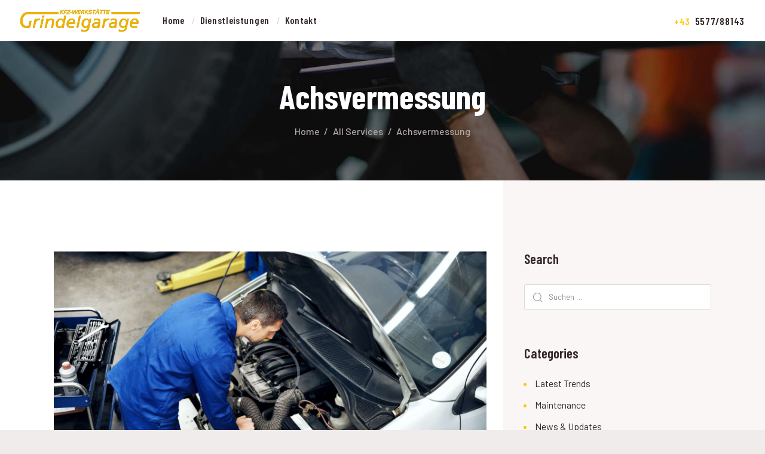

--- FILE ---
content_type: text/html; charset=UTF-8
request_url: http://grindelgarage.at/?cpt_services=batteries
body_size: 88106
content:
<!DOCTYPE html>
<html lang="de" class="no-js scheme_default">
<head>
					<script>document.documentElement.className = document.documentElement.className + ' yes-js js_active js'</script>
						<meta charset="UTF-8">
		<meta name="viewport" content="width=device-width, initial-scale=1, maximum-scale=1">
		<meta name="format-detection" content="telephone=no">
		<link rel="profile" href="//gmpg.org/xfn/11">
		<link rel="pingback" href="http://grindelgarage.at/xmlrpc.php">
		<title>Achsvermessung &#8211; grindelgarage.at</title>
<style type="text/css" media="screen">#ui-datepicker-div.booked_custom_date_picker table.ui-datepicker-calendar tbody td a.ui-state-active,#ui-datepicker-div.booked_custom_date_picker table.ui-datepicker-calendar tbody td a.ui-state-active:hover,body #booked-profile-page input[type=submit].button-primary:hover,body .booked-list-view button.button:hover, body .booked-list-view input[type=submit].button-primary:hover,body table.booked-calendar input[type=submit].button-primary:hover,body .booked-modal input[type=submit].button-primary:hover,body table.booked-calendar th,body table.booked-calendar thead,body table.booked-calendar thead th,body table.booked-calendar .booked-appt-list .timeslot .timeslot-people button:hover,body #booked-profile-page .booked-profile-header,body #booked-profile-page .booked-tabs li.active a,body #booked-profile-page .booked-tabs li.active a:hover,body #booked-profile-page .appt-block .google-cal-button > a:hover,#ui-datepicker-div.booked_custom_date_picker .ui-datepicker-header{ background:#164da8 !important; }body #booked-profile-page input[type=submit].button-primary:hover,body table.booked-calendar input[type=submit].button-primary:hover,body .booked-list-view button.button:hover, body .booked-list-view input[type=submit].button-primary:hover,body .booked-modal input[type=submit].button-primary:hover,body table.booked-calendar th,body table.booked-calendar .booked-appt-list .timeslot .timeslot-people button:hover,body #booked-profile-page .booked-profile-header,body #booked-profile-page .appt-block .google-cal-button > a:hover{ border-color:#164da8 !important; }body table.booked-calendar tr.days,body table.booked-calendar tr.days th,body .booked-calendarSwitcher.calendar,body #booked-profile-page .booked-tabs,#ui-datepicker-div.booked_custom_date_picker table.ui-datepicker-calendar thead,#ui-datepicker-div.booked_custom_date_picker table.ui-datepicker-calendar thead th{ background:#1f488c !important; }body table.booked-calendar tr.days th,body #booked-profile-page .booked-tabs{ border-color:#1f488c !important; }#ui-datepicker-div.booked_custom_date_picker table.ui-datepicker-calendar tbody td.ui-datepicker-today a,#ui-datepicker-div.booked_custom_date_picker table.ui-datepicker-calendar tbody td.ui-datepicker-today a:hover,body #booked-profile-page input[type=submit].button-primary,body table.booked-calendar input[type=submit].button-primary,body .booked-list-view button.button, body .booked-list-view input[type=submit].button-primary,body .booked-list-view button.button, body .booked-list-view input[type=submit].button-primary,body .booked-modal input[type=submit].button-primary,body table.booked-calendar .booked-appt-list .timeslot .timeslot-people button,body #booked-profile-page .booked-profile-appt-list .appt-block.approved .status-block,body #booked-profile-page .appt-block .google-cal-button > a,body .booked-modal p.booked-title-bar,body table.booked-calendar td:hover .date span,body .booked-list-view a.booked_list_date_picker_trigger.booked-dp-active,body .booked-list-view a.booked_list_date_picker_trigger.booked-dp-active:hover,.booked-ms-modal .booked-book-appt /* Multi-Slot Booking */{ background:#ffc803; }body #booked-profile-page input[type=submit].button-primary,body table.booked-calendar input[type=submit].button-primary,body .booked-list-view button.button, body .booked-list-view input[type=submit].button-primary,body .booked-list-view button.button, body .booked-list-view input[type=submit].button-primary,body .booked-modal input[type=submit].button-primary,body #booked-profile-page .appt-block .google-cal-button > a,body table.booked-calendar .booked-appt-list .timeslot .timeslot-people button,body .booked-list-view a.booked_list_date_picker_trigger.booked-dp-active,body .booked-list-view a.booked_list_date_picker_trigger.booked-dp-active:hover{ border-color:#ffc803; }body .booked-modal .bm-window p i.fa,body .booked-modal .bm-window a,body .booked-appt-list .booked-public-appointment-title,body .booked-modal .bm-window p.appointment-title,.booked-ms-modal.visible:hover .booked-book-appt{ color:#ffc803; }.booked-appt-list .timeslot.has-title .booked-public-appointment-title { color:inherit; }</style><meta name='robots' content='max-image-preview:large' />
<link rel='dns-prefetch' href='//fonts.googleapis.com' />
<link rel='dns-prefetch' href='//s.w.org' />
<link rel="alternate" type="application/rss+xml" title="grindelgarage.at &raquo; Feed" href="http://grindelgarage.at/?feed=rss2" />
<link rel="alternate" type="application/rss+xml" title="grindelgarage.at &raquo; Kommentar-Feed" href="http://grindelgarage.at/?feed=comments-rss2" />
<meta property="og:url" content="http://grindelgarage.at/?cpt_services=batteries "/>
			<meta property="og:title" content="Achsvermessung" />
			<meta property="og:description" content="Computer gestützte Achsvermessung aller Marken!" />  
			<meta property="og:type" content="article" />				<meta property="og:image" content="http://grindelgarage.at/wp-content/uploads/2018/04/post-1-copyright.jpg"/>
				<script type="text/javascript">
window._wpemojiSettings = {"baseUrl":"https:\/\/s.w.org\/images\/core\/emoji\/13.1.0\/72x72\/","ext":".png","svgUrl":"https:\/\/s.w.org\/images\/core\/emoji\/13.1.0\/svg\/","svgExt":".svg","source":{"concatemoji":"http:\/\/grindelgarage.at\/wp-includes\/js\/wp-emoji-release.min.js?ver=5.9.12"}};
/*! This file is auto-generated */
!function(e,a,t){var n,r,o,i=a.createElement("canvas"),p=i.getContext&&i.getContext("2d");function s(e,t){var a=String.fromCharCode;p.clearRect(0,0,i.width,i.height),p.fillText(a.apply(this,e),0,0);e=i.toDataURL();return p.clearRect(0,0,i.width,i.height),p.fillText(a.apply(this,t),0,0),e===i.toDataURL()}function c(e){var t=a.createElement("script");t.src=e,t.defer=t.type="text/javascript",a.getElementsByTagName("head")[0].appendChild(t)}for(o=Array("flag","emoji"),t.supports={everything:!0,everythingExceptFlag:!0},r=0;r<o.length;r++)t.supports[o[r]]=function(e){if(!p||!p.fillText)return!1;switch(p.textBaseline="top",p.font="600 32px Arial",e){case"flag":return s([127987,65039,8205,9895,65039],[127987,65039,8203,9895,65039])?!1:!s([55356,56826,55356,56819],[55356,56826,8203,55356,56819])&&!s([55356,57332,56128,56423,56128,56418,56128,56421,56128,56430,56128,56423,56128,56447],[55356,57332,8203,56128,56423,8203,56128,56418,8203,56128,56421,8203,56128,56430,8203,56128,56423,8203,56128,56447]);case"emoji":return!s([10084,65039,8205,55357,56613],[10084,65039,8203,55357,56613])}return!1}(o[r]),t.supports.everything=t.supports.everything&&t.supports[o[r]],"flag"!==o[r]&&(t.supports.everythingExceptFlag=t.supports.everythingExceptFlag&&t.supports[o[r]]);t.supports.everythingExceptFlag=t.supports.everythingExceptFlag&&!t.supports.flag,t.DOMReady=!1,t.readyCallback=function(){t.DOMReady=!0},t.supports.everything||(n=function(){t.readyCallback()},a.addEventListener?(a.addEventListener("DOMContentLoaded",n,!1),e.addEventListener("load",n,!1)):(e.attachEvent("onload",n),a.attachEvent("onreadystatechange",function(){"complete"===a.readyState&&t.readyCallback()})),(n=t.source||{}).concatemoji?c(n.concatemoji):n.wpemoji&&n.twemoji&&(c(n.twemoji),c(n.wpemoji)))}(window,document,window._wpemojiSettings);
</script>
<style type="text/css">
img.wp-smiley,
img.emoji {
	display: inline !important;
	border: none !important;
	box-shadow: none !important;
	height: 1em !important;
	width: 1em !important;
	margin: 0 0.07em !important;
	vertical-align: -0.1em !important;
	background: none !important;
	padding: 0 !important;
}
</style>
	<link property="stylesheet" rel='stylesheet' id='vc_extensions_cqbundle_adminicon-css'  href='http://grindelgarage.at/wp-content/plugins/vc-extensions-bundle/css/admin_icon.css?ver=5.9.12' type='text/css' media='all' />
<link property="stylesheet" rel='stylesheet' id='wp-block-library-css'  href='http://grindelgarage.at/wp-includes/css/dist/block-library/style.min.css?ver=5.9.12' type='text/css' media='all' />
<link property="stylesheet" rel='stylesheet' id='wc-blocks-vendors-style-css'  href='http://grindelgarage.at/wp-content/plugins/woocommerce/packages/woocommerce-blocks/build/wc-blocks-vendors-style.css?ver=7.2.2' type='text/css' media='all' />
<link property="stylesheet" rel='stylesheet' id='wc-blocks-style-css'  href='http://grindelgarage.at/wp-content/plugins/woocommerce/packages/woocommerce-blocks/build/wc-blocks-style.css?ver=7.2.2' type='text/css' media='all' />
<link property="stylesheet" rel='stylesheet' id='jquery-selectBox-css'  href='http://grindelgarage.at/wp-content/plugins/yith-woocommerce-wishlist/assets/css/jquery.selectBox.css?ver=1.2.0' type='text/css' media='all' />
<link property="stylesheet" rel='stylesheet' id='yith-wcwl-font-awesome-css'  href='http://grindelgarage.at/wp-content/plugins/yith-woocommerce-wishlist/assets/css/font-awesome.css?ver=4.7.0' type='text/css' media='all' />
<link property="stylesheet" rel='stylesheet' id='woocommerce_prettyPhoto_css-css'  href='//grindelgarage.at/wp-content/plugins/woocommerce/assets/css/prettyPhoto.css?ver=3.1.6' type='text/css' media='all' />
<link property="stylesheet" rel='stylesheet' id='yith-wcwl-main-css'  href='http://grindelgarage.at/wp-content/plugins/yith-woocommerce-wishlist/assets/css/style.css?ver=3.8.0' type='text/css' media='all' />
<style id='global-styles-inline-css' type='text/css'>
body{--wp--preset--color--black: #000000;--wp--preset--color--cyan-bluish-gray: #abb8c3;--wp--preset--color--white: #ffffff;--wp--preset--color--pale-pink: #f78da7;--wp--preset--color--vivid-red: #cf2e2e;--wp--preset--color--luminous-vivid-orange: #ff6900;--wp--preset--color--luminous-vivid-amber: #fcb900;--wp--preset--color--light-green-cyan: #7bdcb5;--wp--preset--color--vivid-green-cyan: #00d084;--wp--preset--color--pale-cyan-blue: #8ed1fc;--wp--preset--color--vivid-cyan-blue: #0693e3;--wp--preset--color--vivid-purple: #9b51e0;--wp--preset--gradient--vivid-cyan-blue-to-vivid-purple: linear-gradient(135deg,rgba(6,147,227,1) 0%,rgb(155,81,224) 100%);--wp--preset--gradient--light-green-cyan-to-vivid-green-cyan: linear-gradient(135deg,rgb(122,220,180) 0%,rgb(0,208,130) 100%);--wp--preset--gradient--luminous-vivid-amber-to-luminous-vivid-orange: linear-gradient(135deg,rgba(252,185,0,1) 0%,rgba(255,105,0,1) 100%);--wp--preset--gradient--luminous-vivid-orange-to-vivid-red: linear-gradient(135deg,rgba(255,105,0,1) 0%,rgb(207,46,46) 100%);--wp--preset--gradient--very-light-gray-to-cyan-bluish-gray: linear-gradient(135deg,rgb(238,238,238) 0%,rgb(169,184,195) 100%);--wp--preset--gradient--cool-to-warm-spectrum: linear-gradient(135deg,rgb(74,234,220) 0%,rgb(151,120,209) 20%,rgb(207,42,186) 40%,rgb(238,44,130) 60%,rgb(251,105,98) 80%,rgb(254,248,76) 100%);--wp--preset--gradient--blush-light-purple: linear-gradient(135deg,rgb(255,206,236) 0%,rgb(152,150,240) 100%);--wp--preset--gradient--blush-bordeaux: linear-gradient(135deg,rgb(254,205,165) 0%,rgb(254,45,45) 50%,rgb(107,0,62) 100%);--wp--preset--gradient--luminous-dusk: linear-gradient(135deg,rgb(255,203,112) 0%,rgb(199,81,192) 50%,rgb(65,88,208) 100%);--wp--preset--gradient--pale-ocean: linear-gradient(135deg,rgb(255,245,203) 0%,rgb(182,227,212) 50%,rgb(51,167,181) 100%);--wp--preset--gradient--electric-grass: linear-gradient(135deg,rgb(202,248,128) 0%,rgb(113,206,126) 100%);--wp--preset--gradient--midnight: linear-gradient(135deg,rgb(2,3,129) 0%,rgb(40,116,252) 100%);--wp--preset--duotone--dark-grayscale: url('#wp-duotone-dark-grayscale');--wp--preset--duotone--grayscale: url('#wp-duotone-grayscale');--wp--preset--duotone--purple-yellow: url('#wp-duotone-purple-yellow');--wp--preset--duotone--blue-red: url('#wp-duotone-blue-red');--wp--preset--duotone--midnight: url('#wp-duotone-midnight');--wp--preset--duotone--magenta-yellow: url('#wp-duotone-magenta-yellow');--wp--preset--duotone--purple-green: url('#wp-duotone-purple-green');--wp--preset--duotone--blue-orange: url('#wp-duotone-blue-orange');--wp--preset--font-size--small: 13px;--wp--preset--font-size--medium: 20px;--wp--preset--font-size--large: 36px;--wp--preset--font-size--x-large: 42px;}.has-black-color{color: var(--wp--preset--color--black) !important;}.has-cyan-bluish-gray-color{color: var(--wp--preset--color--cyan-bluish-gray) !important;}.has-white-color{color: var(--wp--preset--color--white) !important;}.has-pale-pink-color{color: var(--wp--preset--color--pale-pink) !important;}.has-vivid-red-color{color: var(--wp--preset--color--vivid-red) !important;}.has-luminous-vivid-orange-color{color: var(--wp--preset--color--luminous-vivid-orange) !important;}.has-luminous-vivid-amber-color{color: var(--wp--preset--color--luminous-vivid-amber) !important;}.has-light-green-cyan-color{color: var(--wp--preset--color--light-green-cyan) !important;}.has-vivid-green-cyan-color{color: var(--wp--preset--color--vivid-green-cyan) !important;}.has-pale-cyan-blue-color{color: var(--wp--preset--color--pale-cyan-blue) !important;}.has-vivid-cyan-blue-color{color: var(--wp--preset--color--vivid-cyan-blue) !important;}.has-vivid-purple-color{color: var(--wp--preset--color--vivid-purple) !important;}.has-black-background-color{background-color: var(--wp--preset--color--black) !important;}.has-cyan-bluish-gray-background-color{background-color: var(--wp--preset--color--cyan-bluish-gray) !important;}.has-white-background-color{background-color: var(--wp--preset--color--white) !important;}.has-pale-pink-background-color{background-color: var(--wp--preset--color--pale-pink) !important;}.has-vivid-red-background-color{background-color: var(--wp--preset--color--vivid-red) !important;}.has-luminous-vivid-orange-background-color{background-color: var(--wp--preset--color--luminous-vivid-orange) !important;}.has-luminous-vivid-amber-background-color{background-color: var(--wp--preset--color--luminous-vivid-amber) !important;}.has-light-green-cyan-background-color{background-color: var(--wp--preset--color--light-green-cyan) !important;}.has-vivid-green-cyan-background-color{background-color: var(--wp--preset--color--vivid-green-cyan) !important;}.has-pale-cyan-blue-background-color{background-color: var(--wp--preset--color--pale-cyan-blue) !important;}.has-vivid-cyan-blue-background-color{background-color: var(--wp--preset--color--vivid-cyan-blue) !important;}.has-vivid-purple-background-color{background-color: var(--wp--preset--color--vivid-purple) !important;}.has-black-border-color{border-color: var(--wp--preset--color--black) !important;}.has-cyan-bluish-gray-border-color{border-color: var(--wp--preset--color--cyan-bluish-gray) !important;}.has-white-border-color{border-color: var(--wp--preset--color--white) !important;}.has-pale-pink-border-color{border-color: var(--wp--preset--color--pale-pink) !important;}.has-vivid-red-border-color{border-color: var(--wp--preset--color--vivid-red) !important;}.has-luminous-vivid-orange-border-color{border-color: var(--wp--preset--color--luminous-vivid-orange) !important;}.has-luminous-vivid-amber-border-color{border-color: var(--wp--preset--color--luminous-vivid-amber) !important;}.has-light-green-cyan-border-color{border-color: var(--wp--preset--color--light-green-cyan) !important;}.has-vivid-green-cyan-border-color{border-color: var(--wp--preset--color--vivid-green-cyan) !important;}.has-pale-cyan-blue-border-color{border-color: var(--wp--preset--color--pale-cyan-blue) !important;}.has-vivid-cyan-blue-border-color{border-color: var(--wp--preset--color--vivid-cyan-blue) !important;}.has-vivid-purple-border-color{border-color: var(--wp--preset--color--vivid-purple) !important;}.has-vivid-cyan-blue-to-vivid-purple-gradient-background{background: var(--wp--preset--gradient--vivid-cyan-blue-to-vivid-purple) !important;}.has-light-green-cyan-to-vivid-green-cyan-gradient-background{background: var(--wp--preset--gradient--light-green-cyan-to-vivid-green-cyan) !important;}.has-luminous-vivid-amber-to-luminous-vivid-orange-gradient-background{background: var(--wp--preset--gradient--luminous-vivid-amber-to-luminous-vivid-orange) !important;}.has-luminous-vivid-orange-to-vivid-red-gradient-background{background: var(--wp--preset--gradient--luminous-vivid-orange-to-vivid-red) !important;}.has-very-light-gray-to-cyan-bluish-gray-gradient-background{background: var(--wp--preset--gradient--very-light-gray-to-cyan-bluish-gray) !important;}.has-cool-to-warm-spectrum-gradient-background{background: var(--wp--preset--gradient--cool-to-warm-spectrum) !important;}.has-blush-light-purple-gradient-background{background: var(--wp--preset--gradient--blush-light-purple) !important;}.has-blush-bordeaux-gradient-background{background: var(--wp--preset--gradient--blush-bordeaux) !important;}.has-luminous-dusk-gradient-background{background: var(--wp--preset--gradient--luminous-dusk) !important;}.has-pale-ocean-gradient-background{background: var(--wp--preset--gradient--pale-ocean) !important;}.has-electric-grass-gradient-background{background: var(--wp--preset--gradient--electric-grass) !important;}.has-midnight-gradient-background{background: var(--wp--preset--gradient--midnight) !important;}.has-small-font-size{font-size: var(--wp--preset--font-size--small) !important;}.has-medium-font-size{font-size: var(--wp--preset--font-size--medium) !important;}.has-large-font-size{font-size: var(--wp--preset--font-size--large) !important;}.has-x-large-font-size{font-size: var(--wp--preset--font-size--x-large) !important;}
</style>
<link property="stylesheet" rel='stylesheet' id='booked-icons-css'  href='http://grindelgarage.at/wp-content/plugins/booked/assets/css/icons.css?ver=2.3.5' type='text/css' media='all' />
<link property="stylesheet" rel='stylesheet' id='booked-tooltipster-css'  href='http://grindelgarage.at/wp-content/plugins/booked/assets/js/tooltipster/css/tooltipster.css?ver=3.3.0' type='text/css' media='all' />
<link property="stylesheet" rel='stylesheet' id='booked-tooltipster-theme-css'  href='http://grindelgarage.at/wp-content/plugins/booked/assets/js/tooltipster/css/themes/tooltipster-light.css?ver=3.3.0' type='text/css' media='all' />
<link property="stylesheet" rel='stylesheet' id='booked-animations-css'  href='http://grindelgarage.at/wp-content/plugins/booked/assets/css/animations.css?ver=2.3.5' type='text/css' media='all' />
<link property="stylesheet" rel='stylesheet' id='booked-css-css'  href='http://grindelgarage.at/wp-content/plugins/booked/dist/booked.css?ver=2.3.5' type='text/css' media='all' />
<link property="stylesheet" rel='stylesheet' id='contact-form-7-css'  href='http://grindelgarage.at/wp-content/plugins/contact-form-7/includes/css/styles.css?ver=5.5.6' type='text/css' media='all' />
<link property="stylesheet" rel='stylesheet' id='esg-plugin-settings-css'  href='http://grindelgarage.at/wp-content/plugins/essential-grid/public/assets/css/settings.css?ver=3.0.13' type='text/css' media='all' />
<link property="stylesheet" rel='stylesheet' id='tp-fontello-css'  href='http://grindelgarage.at/wp-content/plugins/essential-grid/public/assets/font/fontello/css/fontello.css?ver=3.0.13' type='text/css' media='all' />
<link property="stylesheet" rel='stylesheet' id='trx_addons-icons-css'  href='http://grindelgarage.at/wp-content/plugins/trx_addons/css/font-icons/css/trx_addons_icons-embedded.css' type='text/css' media='all' />
<link property="stylesheet" rel='stylesheet' id='swiperslider-css'  href='http://grindelgarage.at/wp-content/plugins/trx_addons/js/swiper/swiper.min.css' type='text/css' media='all' />
<link property="stylesheet" rel='stylesheet' id='magnific-popup-css'  href='http://grindelgarage.at/wp-content/plugins/trx_addons/js/magnific/magnific-popup.min.css' type='text/css' media='all' />
<link property="stylesheet" rel='stylesheet' id='trx_addons-css'  href='http://grindelgarage.at/wp-content/plugins/trx_addons/css/trx_addons.css' type='text/css' media='all' />
<link property="stylesheet" rel='stylesheet' id='trx_addons-animation-css'  href='http://grindelgarage.at/wp-content/plugins/trx_addons/css/trx_addons.animation.css' type='text/css' media='all' />
<link property="stylesheet" rel='stylesheet' id='woocommerce-layout-css'  href='http://grindelgarage.at/wp-content/plugins/woocommerce/assets/css/woocommerce-layout.css?ver=6.4.1' type='text/css' media='all' />
<link property="stylesheet" rel='stylesheet' id='woocommerce-smallscreen-css'  href='http://grindelgarage.at/wp-content/plugins/woocommerce/assets/css/woocommerce-smallscreen.css?ver=6.4.1' type='text/css' media='only screen and (max-width: 768px)' />
<link property="stylesheet" rel='stylesheet' id='woocommerce-general-css'  href='http://grindelgarage.at/wp-content/plugins/woocommerce/assets/css/woocommerce.css?ver=6.4.1' type='text/css' media='all' />
<style id='woocommerce-inline-inline-css' type='text/css'>
.woocommerce form .form-row .required { visibility: visible; }
</style>
<link property="stylesheet" rel='stylesheet' id='jquery-colorbox-css'  href='http://grindelgarage.at/wp-content/plugins/yith-woocommerce-compare/assets/css/colorbox.css?ver=1.4.21' type='text/css' media='all' />
<link property="stylesheet" rel='stylesheet' id='booked-wc-fe-styles-css'  href='http://grindelgarage.at/wp-content/plugins/booked/includes/add-ons/woocommerce-payments//css/frontend-style.css?ver=5.9.12' type='text/css' media='all' />
<link property="stylesheet" rel='stylesheet' id='carlax-font-google_fonts-css'  href='http://fonts.googleapis.com/css?family=Barlow:100,100i,200,200i,300,300i,400,400i,500,500i,600,600i,700,700i,800,800i,900,900i%7CBarlow+Condensed:100,100i,200,200i,300,300i,400,400i,500,500i,600,600i,700,700i,800,800i,900,900i&#038;subset=latin,latin-ext' type='text/css' media='all' />
<link property="stylesheet" rel='stylesheet' id='fontello-icons-css'  href='http://grindelgarage.at/wp-content/themes/carlax/css/font-icons/css/fontello-embedded.css' type='text/css' media='all' />
<link property="stylesheet" rel='stylesheet' id='carlax-main-css'  href='http://grindelgarage.at/wp-content/themes/carlax/style.css' type='text/css' media='all' />
<style id='carlax-main-inline-css' type='text/css'>
.post-navigation .nav-next a .nav-arrow { background-image: url(http://grindelgarage.at/wp-content/uploads/2018/04/post-9-copyright-370x276.jpg); }
</style>
<link property="stylesheet" rel='stylesheet' id='carlax-custom-css'  href='http://grindelgarage.at/wp-content/themes/carlax/css/__custom.css' type='text/css' media='all' />
<link property="stylesheet" rel='stylesheet' id='carlax-color-default-css'  href='http://grindelgarage.at/wp-content/themes/carlax/css/__colors_default.css' type='text/css' media='all' />
<link property="stylesheet" rel='stylesheet' id='carlax-color-dark-css'  href='http://grindelgarage.at/wp-content/themes/carlax/css/__colors_dark.css' type='text/css' media='all' />
<link property="stylesheet" rel='stylesheet' id='mediaelement-css'  href='http://grindelgarage.at/wp-includes/js/mediaelement/mediaelementplayer-legacy.min.css?ver=4.2.16' type='text/css' media='all' />
<link property="stylesheet" rel='stylesheet' id='wp-mediaelement-css'  href='http://grindelgarage.at/wp-includes/js/mediaelement/wp-mediaelement.min.css?ver=5.9.12' type='text/css' media='all' />
<link property="stylesheet" rel='stylesheet' id='trx_addons-responsive-css'  href='http://grindelgarage.at/wp-content/plugins/trx_addons/css/trx_addons.responsive.css' type='text/css' media='all' />
<link property="stylesheet" rel='stylesheet' id='carlax-responsive-css'  href='http://grindelgarage.at/wp-content/themes/carlax/css/responsive.css' type='text/css' media='all' />
<script type='text/javascript' src='http://grindelgarage.at/wp-includes/js/jquery/jquery.min.js?ver=3.6.0' id='jquery-core-js'></script>
<script type='text/javascript' src='http://grindelgarage.at/wp-includes/js/jquery/jquery-migrate.min.js?ver=3.3.2' id='jquery-migrate-js'></script>
<script type='text/javascript' src='http://grindelgarage.at/wp-content/plugins/woocommerce/assets/js/jquery-blockui/jquery.blockUI.min.js?ver=2.7.0-wc.6.4.1' id='jquery-blockui-js'></script>
<script type='text/javascript' id='wc-add-to-cart-js-extra'>
/* <![CDATA[ */
var wc_add_to_cart_params = {"ajax_url":"\/wp-admin\/admin-ajax.php","wc_ajax_url":"\/?wc-ajax=%%endpoint%%","i18n_view_cart":"Warenkorb anzeigen","cart_url":"http:\/\/grindelgarage.at\/?page_id=197","is_cart":"","cart_redirect_after_add":"no"};
/* ]]> */
</script>
<script type='text/javascript' src='http://grindelgarage.at/wp-content/plugins/woocommerce/assets/js/frontend/add-to-cart.min.js?ver=6.4.1' id='wc-add-to-cart-js'></script>
<script type='text/javascript' src='http://grindelgarage.at/wp-content/plugins/js_composer/assets/js/vendors/woocommerce-add-to-cart.js?ver=6.7.0' id='vc_woocommerce-add-to-cart-js-js'></script>
<script type='text/javascript' id='booked-wc-fe-functions-js-extra'>
/* <![CDATA[ */
var booked_wc_variables = {"prefix":"booked_wc_","ajaxurl":"http:\/\/grindelgarage.at\/wp-admin\/admin-ajax.php","i18n_confirm_appt_edit":"Are you sure you want to change the appointment date? By doing so, the appointment date will need to be approved again.","i18n_pay":"Are you sure you want to add the appointment to cart and go to checkout?","i18n_mark_paid":"Are you sure you want to mark this appointment as \"Paid\"?","i18n_paid":"Paid","i18n_awaiting_payment":"Awaiting Payment","checkout_page":"http:\/\/grindelgarage.at\/?page_id=198"};
/* ]]> */
</script>
<script type='text/javascript' src='http://grindelgarage.at/wp-content/plugins/booked/includes/add-ons/woocommerce-payments//js/frontend-functions.js?ver=5.9.12' id='booked-wc-fe-functions-js'></script>
<link rel="https://api.w.org/" href="http://grindelgarage.at/index.php?rest_route=/" /><link rel="EditURI" type="application/rsd+xml" title="RSD" href="http://grindelgarage.at/xmlrpc.php?rsd" />
<link rel="wlwmanifest" type="application/wlwmanifest+xml" href="http://grindelgarage.at/wp-includes/wlwmanifest.xml" /> 
<meta name="generator" content="WordPress 5.9.12" />
<meta name="generator" content="WooCommerce 6.4.1" />
<link rel="canonical" href="http://grindelgarage.at/?cpt_services=batteries" />
<link rel='shortlink' href='http://grindelgarage.at/?p=246' />
<link rel="alternate" type="application/json+oembed" href="http://grindelgarage.at/index.php?rest_route=%2Foembed%2F1.0%2Fembed&#038;url=http%3A%2F%2Fgrindelgarage.at%2F%3Fcpt_services%3Dbatteries" />
<link rel="alternate" type="text/xml+oembed" href="http://grindelgarage.at/index.php?rest_route=%2Foembed%2F1.0%2Fembed&#038;url=http%3A%2F%2Fgrindelgarage.at%2F%3Fcpt_services%3Dbatteries&#038;format=xml" />
	<noscript><style>.woocommerce-product-gallery{ opacity: 1 !important; }</style></noscript>
	<style type="text/css">.recentcomments a{display:inline !important;padding:0 !important;margin:0 !important;}</style><meta name="generator" content="Powered by WPBakery Page Builder - drag and drop page builder for WordPress."/>
<style type="text/css" id="custom-background-css">
body.custom-background { background-color: #f0eceb; }
</style>
	<meta name="generator" content="Powered by Slider Revolution 6.5.11 - responsive, Mobile-Friendly Slider Plugin for WordPress with comfortable drag and drop interface." />
<script type="text/javascript">function setREVStartSize(e){
			//window.requestAnimationFrame(function() {				 
				window.RSIW = window.RSIW===undefined ? window.innerWidth : window.RSIW;	
				window.RSIH = window.RSIH===undefined ? window.innerHeight : window.RSIH;	
				try {								
					var pw = document.getElementById(e.c).parentNode.offsetWidth,
						newh;
					pw = pw===0 || isNaN(pw) ? window.RSIW : pw;
					e.tabw = e.tabw===undefined ? 0 : parseInt(e.tabw);
					e.thumbw = e.thumbw===undefined ? 0 : parseInt(e.thumbw);
					e.tabh = e.tabh===undefined ? 0 : parseInt(e.tabh);
					e.thumbh = e.thumbh===undefined ? 0 : parseInt(e.thumbh);
					e.tabhide = e.tabhide===undefined ? 0 : parseInt(e.tabhide);
					e.thumbhide = e.thumbhide===undefined ? 0 : parseInt(e.thumbhide);
					e.mh = e.mh===undefined || e.mh=="" || e.mh==="auto" ? 0 : parseInt(e.mh,0);		
					if(e.layout==="fullscreen" || e.l==="fullscreen") 						
						newh = Math.max(e.mh,window.RSIH);					
					else{					
						e.gw = Array.isArray(e.gw) ? e.gw : [e.gw];
						for (var i in e.rl) if (e.gw[i]===undefined || e.gw[i]===0) e.gw[i] = e.gw[i-1];					
						e.gh = e.el===undefined || e.el==="" || (Array.isArray(e.el) && e.el.length==0)? e.gh : e.el;
						e.gh = Array.isArray(e.gh) ? e.gh : [e.gh];
						for (var i in e.rl) if (e.gh[i]===undefined || e.gh[i]===0) e.gh[i] = e.gh[i-1];
											
						var nl = new Array(e.rl.length),
							ix = 0,						
							sl;					
						e.tabw = e.tabhide>=pw ? 0 : e.tabw;
						e.thumbw = e.thumbhide>=pw ? 0 : e.thumbw;
						e.tabh = e.tabhide>=pw ? 0 : e.tabh;
						e.thumbh = e.thumbhide>=pw ? 0 : e.thumbh;					
						for (var i in e.rl) nl[i] = e.rl[i]<window.RSIW ? 0 : e.rl[i];
						sl = nl[0];									
						for (var i in nl) if (sl>nl[i] && nl[i]>0) { sl = nl[i]; ix=i;}															
						var m = pw>(e.gw[ix]+e.tabw+e.thumbw) ? 1 : (pw-(e.tabw+e.thumbw)) / (e.gw[ix]);					
						newh =  (e.gh[ix] * m) + (e.tabh + e.thumbh);
					}
					var el = document.getElementById(e.c);
					if (el!==null && el) el.style.height = newh+"px";					
					el = document.getElementById(e.c+"_wrapper");
					if (el!==null && el) {
						el.style.height = newh+"px";
						el.style.display = "block";
					}
				} catch(e){
					console.log("Failure at Presize of Slider:" + e)
				}					   
			//});
		  };</script>
<noscript><style> .wpb_animate_when_almost_visible { opacity: 1; }</style></noscript><style type="text/css" id="trx_addons-inline-styles-inline-css">.vc_custom_1526306344702{padding-top: 0px !important;padding-right: 5.8em !important;padding-bottom: 0px !important;padding-left: 5.8em !important;background-color: #ffffff !important;}.vc_custom_1526306044196{background-color: #ffffff !important;}.vc_custom_1524654993044{background-image: url(//grindelgarage.at/wordpress/wp-content/uploads/2018/04/top-bg-copyright.jpg?id=402) !important;background-position: center !important;background-repeat: no-repeat !important;background-size: cover !important;}.vc_custom_1524921465390{background: #ffffff url(//grindelgarage.at/wordpress/wp-content/uploads/2018/04/POPUP.png?id=409) !important;background-position: top right !important;background-repeat: no-repeat !important;}.vc_custom_1526358833654{background-color: #120e0d !important;}</style><style id='rs-plugin-settings-inline-css' type='text/css'>
#rs-demo-id {}
</style></head>

<body class="cpt_services-template-default single single-cpt_services postid-246 custom-background wp-custom-logo theme-carlax ua_chrome woocommerce-no-js body_tag scheme_default blog_mode_services body_style_wide  is_stream blog_style_excerpt sidebar_show sidebar_right trx_addons_present header_type_custom header_style_header-custom-5 header_position_default menu_style_top no_layout wpb-js-composer js-comp-ver-6.7.0 vc_responsive">
    <svg xmlns="http://www.w3.org/2000/svg" viewBox="0 0 0 0" width="0" height="0" focusable="false" role="none" style="visibility: hidden; position: absolute; left: -9999px; overflow: hidden;" ><defs><filter id="wp-duotone-dark-grayscale"><feColorMatrix color-interpolation-filters="sRGB" type="matrix" values=" .299 .587 .114 0 0 .299 .587 .114 0 0 .299 .587 .114 0 0 .299 .587 .114 0 0 " /><feComponentTransfer color-interpolation-filters="sRGB" ><feFuncR type="table" tableValues="0 0.49803921568627" /><feFuncG type="table" tableValues="0 0.49803921568627" /><feFuncB type="table" tableValues="0 0.49803921568627" /><feFuncA type="table" tableValues="1 1" /></feComponentTransfer><feComposite in2="SourceGraphic" operator="in" /></filter></defs></svg><svg xmlns="http://www.w3.org/2000/svg" viewBox="0 0 0 0" width="0" height="0" focusable="false" role="none" style="visibility: hidden; position: absolute; left: -9999px; overflow: hidden;" ><defs><filter id="wp-duotone-grayscale"><feColorMatrix color-interpolation-filters="sRGB" type="matrix" values=" .299 .587 .114 0 0 .299 .587 .114 0 0 .299 .587 .114 0 0 .299 .587 .114 0 0 " /><feComponentTransfer color-interpolation-filters="sRGB" ><feFuncR type="table" tableValues="0 1" /><feFuncG type="table" tableValues="0 1" /><feFuncB type="table" tableValues="0 1" /><feFuncA type="table" tableValues="1 1" /></feComponentTransfer><feComposite in2="SourceGraphic" operator="in" /></filter></defs></svg><svg xmlns="http://www.w3.org/2000/svg" viewBox="0 0 0 0" width="0" height="0" focusable="false" role="none" style="visibility: hidden; position: absolute; left: -9999px; overflow: hidden;" ><defs><filter id="wp-duotone-purple-yellow"><feColorMatrix color-interpolation-filters="sRGB" type="matrix" values=" .299 .587 .114 0 0 .299 .587 .114 0 0 .299 .587 .114 0 0 .299 .587 .114 0 0 " /><feComponentTransfer color-interpolation-filters="sRGB" ><feFuncR type="table" tableValues="0.54901960784314 0.98823529411765" /><feFuncG type="table" tableValues="0 1" /><feFuncB type="table" tableValues="0.71764705882353 0.25490196078431" /><feFuncA type="table" tableValues="1 1" /></feComponentTransfer><feComposite in2="SourceGraphic" operator="in" /></filter></defs></svg><svg xmlns="http://www.w3.org/2000/svg" viewBox="0 0 0 0" width="0" height="0" focusable="false" role="none" style="visibility: hidden; position: absolute; left: -9999px; overflow: hidden;" ><defs><filter id="wp-duotone-blue-red"><feColorMatrix color-interpolation-filters="sRGB" type="matrix" values=" .299 .587 .114 0 0 .299 .587 .114 0 0 .299 .587 .114 0 0 .299 .587 .114 0 0 " /><feComponentTransfer color-interpolation-filters="sRGB" ><feFuncR type="table" tableValues="0 1" /><feFuncG type="table" tableValues="0 0.27843137254902" /><feFuncB type="table" tableValues="0.5921568627451 0.27843137254902" /><feFuncA type="table" tableValues="1 1" /></feComponentTransfer><feComposite in2="SourceGraphic" operator="in" /></filter></defs></svg><svg xmlns="http://www.w3.org/2000/svg" viewBox="0 0 0 0" width="0" height="0" focusable="false" role="none" style="visibility: hidden; position: absolute; left: -9999px; overflow: hidden;" ><defs><filter id="wp-duotone-midnight"><feColorMatrix color-interpolation-filters="sRGB" type="matrix" values=" .299 .587 .114 0 0 .299 .587 .114 0 0 .299 .587 .114 0 0 .299 .587 .114 0 0 " /><feComponentTransfer color-interpolation-filters="sRGB" ><feFuncR type="table" tableValues="0 0" /><feFuncG type="table" tableValues="0 0.64705882352941" /><feFuncB type="table" tableValues="0 1" /><feFuncA type="table" tableValues="1 1" /></feComponentTransfer><feComposite in2="SourceGraphic" operator="in" /></filter></defs></svg><svg xmlns="http://www.w3.org/2000/svg" viewBox="0 0 0 0" width="0" height="0" focusable="false" role="none" style="visibility: hidden; position: absolute; left: -9999px; overflow: hidden;" ><defs><filter id="wp-duotone-magenta-yellow"><feColorMatrix color-interpolation-filters="sRGB" type="matrix" values=" .299 .587 .114 0 0 .299 .587 .114 0 0 .299 .587 .114 0 0 .299 .587 .114 0 0 " /><feComponentTransfer color-interpolation-filters="sRGB" ><feFuncR type="table" tableValues="0.78039215686275 1" /><feFuncG type="table" tableValues="0 0.94901960784314" /><feFuncB type="table" tableValues="0.35294117647059 0.47058823529412" /><feFuncA type="table" tableValues="1 1" /></feComponentTransfer><feComposite in2="SourceGraphic" operator="in" /></filter></defs></svg><svg xmlns="http://www.w3.org/2000/svg" viewBox="0 0 0 0" width="0" height="0" focusable="false" role="none" style="visibility: hidden; position: absolute; left: -9999px; overflow: hidden;" ><defs><filter id="wp-duotone-purple-green"><feColorMatrix color-interpolation-filters="sRGB" type="matrix" values=" .299 .587 .114 0 0 .299 .587 .114 0 0 .299 .587 .114 0 0 .299 .587 .114 0 0 " /><feComponentTransfer color-interpolation-filters="sRGB" ><feFuncR type="table" tableValues="0.65098039215686 0.40392156862745" /><feFuncG type="table" tableValues="0 1" /><feFuncB type="table" tableValues="0.44705882352941 0.4" /><feFuncA type="table" tableValues="1 1" /></feComponentTransfer><feComposite in2="SourceGraphic" operator="in" /></filter></defs></svg><svg xmlns="http://www.w3.org/2000/svg" viewBox="0 0 0 0" width="0" height="0" focusable="false" role="none" style="visibility: hidden; position: absolute; left: -9999px; overflow: hidden;" ><defs><filter id="wp-duotone-blue-orange"><feColorMatrix color-interpolation-filters="sRGB" type="matrix" values=" .299 .587 .114 0 0 .299 .587 .114 0 0 .299 .587 .114 0 0 .299 .587 .114 0 0 " /><feComponentTransfer color-interpolation-filters="sRGB" ><feFuncR type="table" tableValues="0.098039215686275 1" /><feFuncG type="table" tableValues="0 0.66274509803922" /><feFuncB type="table" tableValues="0.84705882352941 0.41960784313725" /><feFuncA type="table" tableValues="1 1" /></feComponentTransfer><feComposite in2="SourceGraphic" operator="in" /></filter></defs></svg>
	
	<div class="body_wrap">

		<div class="page_wrap"><header class="top_panel top_panel_custom top_panel_custom_5 top_panel_custom_header-default without_bg_image with_featured_image"><div class="vc_row wpb_row vc_row-fluid extra-header-indent vc_custom_1526306344702 vc_row-has-fill vc_row-o-content-middle vc_row-flex shape_divider_top-none shape_divider_bottom-none sc_layouts_row sc_layouts_row_type_compact sc_layouts_row_fixed sc_layouts_hide_on_mobile"><div class="wpb_column vc_column_container vc_col-sm-6 vc_col-md-6 sc_layouts_column sc_layouts_column_align_left sc_layouts_column_icons_position_left"><div class="vc_column-inner"><div class="wpb_wrapper"><div class="sc_layouts_item"><a href="http://grindelgarage.at/" id="sc_layouts_logo_264758799" class="sc_layouts_logo sc_layouts_logo_default extra-margin"><img class="logo_image"
					src="//grindelgarage.at/wp-content/uploads/2022/06/cropped-logo-1.png"
					alt="grindelgarage.at" width="200" height="38"></a><!-- /.sc_layouts_logo --></div><div class="sc_layouts_item sc_layouts_hide_on_mobile"><nav class="sc_layouts_menu sc_layouts_menu_default sc_layouts_menu_dir_horizontal menu_hover_fade hide_on_mobile" id="sc_layouts_menu_1723515252"		><ul id="sc_layouts_menu_1099048963" class="sc_layouts_menu_nav"><li id="menu-item-368" class="menu-item menu-item-type-post_type menu-item-object-page menu-item-home menu-item-368"><a href="http://grindelgarage.at/"><span>Home</span></a></li><li id="menu-item-1128" class="menu-item menu-item-type-post_type menu-item-object-page menu-item-1128"><a href="http://grindelgarage.at/?page_id=255"><span>Dienstleistungen</span></a></li><li id="menu-item-195" class="menu-item menu-item-type-post_type menu-item-object-page menu-item-195"><a href="http://grindelgarage.at/?page_id=166"><span>Kontakt</span></a></li></ul></nav><!-- /.sc_layouts_menu --></div></div></div></div><div class="wpb_column vc_column_container vc_col-sm-6 vc_col-md-6 sc_layouts_column sc_layouts_column_align_right sc_layouts_column_icons_position_left"><div class="vc_column-inner"><div class="wpb_wrapper"><div class="sc_layouts_item"><div id="sc_layouts_iconed_text_1705551221" class="sc_layouts_iconed_text"><a href="tel:+4355778814" class="sc_layouts_item_link sc_layouts_iconed_text_link"><span class="sc_layouts_item_details sc_layouts_iconed_text_details"><span class="sc_layouts_item_details_line1 sc_layouts_iconed_text_line1">+43</span><span class="sc_layouts_item_details_line2 sc_layouts_iconed_text_line2">5577/88143</span></span><!-- /.sc_layouts_iconed_text_details --></a></div><!-- /.sc_layouts_iconed_text --></div></div></div></div></div><div class="vc_row wpb_row vc_row-fluid extra-header-indent vc_custom_1526306044196 vc_row-has-fill vc_row-o-content-middle vc_row-flex shape_divider_top-none shape_divider_bottom-none sc_layouts_row sc_layouts_row_type_compact sc_layouts_hide_on_desktop sc_layouts_hide_on_notebook sc_layouts_hide_on_tablet"><div class="wpb_column vc_column_container vc_col-sm-6 vc_col-md-6 vc_col-xs-6 sc_layouts_column sc_layouts_column_align_left sc_layouts_column_icons_position_left"><div class="vc_column-inner"><div class="wpb_wrapper"><div class="sc_layouts_item"><a href="http://grindelgarage.at/" id="sc_layouts_logo_1055562841" class="sc_layouts_logo sc_layouts_logo_default extra-margin"><img class="logo_image"
					src="//grindelgarage.at/wp-content/uploads/2022/06/cropped-logo-1.png"
					alt="grindelgarage.at" width="200" height="38"></a><!-- /.sc_layouts_logo --></div></div></div></div><div class="wpb_column vc_column_container vc_col-sm-6 vc_col-md-6 vc_col-xs-6 sc_layouts_column sc_layouts_column_align_right sc_layouts_column_icons_position_left"><div class="vc_column-inner"><div class="wpb_wrapper"><div class="sc_layouts_item"><div class="sc_layouts_iconed_text sc_layouts_menu_mobile_button">
		<a class="sc_layouts_item_link sc_layouts_iconed_text_link" href="#">
			<span class="sc_layouts_item_icon sc_layouts_iconed_text_icon trx_addons_icon-menu"></span>
		</a>
	</div></div></div></div></div></div><div class="vc_row wpb_row vc_row-fluid vc_custom_1524654993044 vc_row-has-fill shape_divider_top-none shape_divider_bottom-none sc_layouts_hide_on_frontpage scheme_dark"><div class="wpb_column vc_column_container vc_col-sm-12 sc_layouts_column_icons_position_left"><div class="vc_column-inner"><div class="wpb_wrapper"><div class="vc_empty_space"   style="height: 2.8em"><span class="vc_empty_space_inner"></span></div><div class="vc_empty_space  hide_on_mobile"   style="height: 1em"><span class="vc_empty_space_inner"></span></div><div class="vc_empty_space  hide_on_notebook hide_on_tablet hide_on_mobile"   style="height: 5em"><span class="vc_empty_space_inner"></span></div><div id="sc_content_673580298"
		class="sc_content sc_content_default sc_content_width_1_1 sc_float_center"><div class="sc_content_container"><div class="sc_layouts_item"><div id="sc_layouts_title_1768177986" class="sc_layouts_title sc_align_center with_content without_image without_tint"><div class="sc_layouts_title_content"><div class="sc_layouts_title_title">							<h1 class="sc_layouts_title_caption services_page_title">Achsvermessung</h1>
							</div><div class="sc_layouts_title_breadcrumbs"><div class="breadcrumbs"><a class="breadcrumbs_item home" href="http://grindelgarage.at/">Home</a><span class="breadcrumbs_delimiter"></span><a href="http://grindelgarage.at/?post_type=cpt_services">All Services</a><span class="breadcrumbs_delimiter"></span><span class="breadcrumbs_item current">Achsvermessung</span></div></div></div><!-- .sc_layouts_title_content --></div><!-- /.sc_layouts_title --></div></div></div><!-- /.sc_content --><div class="vc_empty_space"   style="height: 2.9em"><span class="vc_empty_space_inner"></span></div><div class="vc_empty_space  hide_on_mobile"   style="height: 1.3em"><span class="vc_empty_space_inner"></span></div><div class="vc_empty_space  hide_on_notebook hide_on_tablet hide_on_mobile"   style="height: 4.4em"><span class="vc_empty_space_inner"></span></div></div></div></div></div></header><div class="menu_mobile_overlay"></div>
<div class="menu_mobile menu_mobile_fullscreen scheme_dark">
	<div class="menu_mobile_inner">
		<a class="menu_mobile_close icon-cancel"></a><a class="sc_layouts_logo" href="http://grindelgarage.at/"><img src="//grindelgarage.at/wordpress/wp-content/uploads/2022/06/cropped-logo-3.png" alt=""></a><nav class="menu_mobile_nav_area"><ul id="menu_mobile_566955802"><li id="menu_mobile-item-368" class="menu-item menu-item-type-post_type menu-item-object-page menu-item-home menu-item-368"><a href="http://grindelgarage.at/"><span>Home</span></a></li><li id="menu_mobile-item-1128" class="menu-item menu-item-type-post_type menu-item-object-page menu-item-1128"><a href="http://grindelgarage.at/?page_id=255"><span>Dienstleistungen</span></a></li><li id="menu_mobile-item-195" class="menu-item menu-item-type-post_type menu-item-object-page menu-item-195"><a href="http://grindelgarage.at/?page_id=166"><span>Kontakt</span></a></li></ul></nav><div class="search_wrap search_style_normal search_mobile">
	<div class="search_form_wrap">
		<form role="search" method="get" class="search_form" action="http://grindelgarage.at/">
			<input type="text" class="search_field" placeholder="Search" value="" name="s">
			<button type="submit" class="search_submit trx_addons_icon-search"></button>
					</form>
	</div>
	</div><div class="socials_mobile"><a target="_blank" href="https://www.facebook.com/AncoraThemes/" class="social_item social_item_style_icons sc_icon_type_icons social_item_type_icons"><span class="social_icon social_icon_facebook"><span class="icon-facebook"></span></span></a><a target="_blank" href="https://twitter.com/ancora_themes" class="social_item social_item_style_icons sc_icon_type_icons social_item_type_icons"><span class="social_icon social_icon_twitter"><span class="icon-twitter"></span></span></a><a target="_blank" href="https://dribbble.com/AncoraThemes" class="social_item social_item_style_icons sc_icon_type_icons social_item_type_icons"><span class="social_icon social_icon_globe-light"><span class="icon-globe-light"></span></span></a><a target="_blank" href="https://www.behance.net/ancorathemes" class="social_item social_item_style_icons sc_icon_type_icons social_item_type_icons"><span class="social_icon social_icon_behance"><span class="icon-behance"></span></span></a></div>	</div>
</div>

			<div class="page_content_wrap">

								<div class="content_wrap">
				
									

					<div class="content">
										
	<article id="post-246" class="services_single itemscope post-246 cpt_services type-cpt_services status-publish has-post-thumbnail hentry">

				
		<section class="services_page_header">	

			<div class="services_page_featured"><img width="1920" height="1080" src="http://grindelgarage.at/wp-content/uploads/2018/04/post-1-copyright.jpg" class="attachment-full size-full wp-post-image" alt="Achsvermessung" srcset="http://grindelgarage.at/wp-content/uploads/2018/04/post-1-copyright.jpg 1920w, http://grindelgarage.at/wp-content/uploads/2018/04/post-1-copyright-300x169.jpg 300w, http://grindelgarage.at/wp-content/uploads/2018/04/post-1-copyright-1024x576.jpg 1024w, http://grindelgarage.at/wp-content/uploads/2018/04/post-1-copyright-768x432.jpg 768w, http://grindelgarage.at/wp-content/uploads/2018/04/post-1-copyright-1536x864.jpg 1536w, http://grindelgarage.at/wp-content/uploads/2018/04/post-1-copyright-370x208.jpg 370w, http://grindelgarage.at/wp-content/uploads/2018/04/post-1-copyright-1170x658.jpg 1170w, http://grindelgarage.at/wp-content/uploads/2018/04/post-1-copyright-760x428.jpg 760w, http://grindelgarage.at/wp-content/uploads/2018/04/post-1-copyright-600x338.jpg 600w, http://grindelgarage.at/wp-content/uploads/2018/04/post-1-copyright-270x152.jpg 270w" sizes="(max-width: 1920px) 100vw, 1920px" /></div>
		</section>
		<section class="services_page_content entry-content"></section><!-- .entry-content --></article>				
					</div><!-- </.content> -->

							<div class="sidebar right widget_area" role="complementary">
			<div class="sidebar_inner">
				<aside id="search-2" class="widget widget_search"><h5 class="widget_title">Search</h5><form role="search" method="get" class="search-form" action="http://grindelgarage.at/">
				<label>
					<span class="screen-reader-text">Suche nach:</span>
					<input type="search" class="search-field" placeholder="Suchen …" value="" name="s" />
				</label>
				<input type="submit" class="search-submit" value="Suchen" />
			</form></aside><aside id="categories-2" class="widget widget_categories"><h5 class="widget_title">Categories</h5>
			<ul>
					<li class="cat-item cat-item-20"><a href="http://grindelgarage.at/?cat=20">Latest Trends</a>
</li>
	<li class="cat-item cat-item-19"><a href="http://grindelgarage.at/?cat=19">Maintenance</a>
</li>
	<li class="cat-item cat-item-16"><a href="http://grindelgarage.at/?cat=16">News &amp; Updates</a>
</li>
	<li class="cat-item cat-item-17"><a href="http://grindelgarage.at/?cat=17">Truck Owners</a>
</li>
	<li class="cat-item cat-item-18"><a href="http://grindelgarage.at/?cat=18">Vehicle Guide</a>
</li>
			</ul>

			</aside><aside id="trx_addons_widget_recent_posts-2" class="widget widget_recent_posts"><h5 class="widget_title">Recent Posts</h5><article class="post_item with_thumb"><div class="post_thumb"><a href="http://grindelgarage.at/?p=106"><img width="90" height="90" src="http://grindelgarage.at/wp-content/uploads/2018/04/post-3-copyright-90x90.jpg" class="attachment-carlax-thumb-tiny size-carlax-thumb-tiny wp-post-image" alt="New Car Starter Issues" loading="lazy" srcset="http://grindelgarage.at/wp-content/uploads/2018/04/post-3-copyright-90x90.jpg 90w, http://grindelgarage.at/wp-content/uploads/2018/04/post-3-copyright-150x150.jpg 150w, http://grindelgarage.at/wp-content/uploads/2018/04/post-3-copyright-400x400.jpg 400w, http://grindelgarage.at/wp-content/uploads/2018/04/post-3-copyright-370x370.jpg 370w" sizes="(max-width: 90px) 100vw, 90px" /></a></div><div class="post_content"><h6 class="post_title"><a href="http://grindelgarage.at/?p=106">New Car Starter Issues</a></h6><div class="post_info"><span class="post_info_item post_info_posted"><a href="http://grindelgarage.at/?p=106" class="post_info_date">April 3, 2018</a></span><span class="post_info_item post_info_posted_by">by <a href="http://grindelgarage.at/?author=1" class="post_info_author">Danukie</a></span></div></div></article><article class="post_item with_thumb"><div class="post_thumb"><a href="http://grindelgarage.at/?p=108"><img width="90" height="90" src="http://grindelgarage.at/wp-content/uploads/2018/04/post-1-copyright-90x90.jpg" class="attachment-carlax-thumb-tiny size-carlax-thumb-tiny wp-post-image" alt="What is a Catalytic Converter" loading="lazy" srcset="http://grindelgarage.at/wp-content/uploads/2018/04/post-1-copyright-90x90.jpg 90w, http://grindelgarage.at/wp-content/uploads/2018/04/post-1-copyright-150x150.jpg 150w, http://grindelgarage.at/wp-content/uploads/2018/04/post-1-copyright-400x400.jpg 400w, http://grindelgarage.at/wp-content/uploads/2018/04/post-1-copyright-370x370.jpg 370w" sizes="(max-width: 90px) 100vw, 90px" /></a></div><div class="post_content"><h6 class="post_title"><a href="http://grindelgarage.at/?p=108">What is a Catalytic Converter</a></h6><div class="post_info"><span class="post_info_item post_info_posted"><a href="http://grindelgarage.at/?p=108" class="post_info_date">März 30, 2018</a></span><span class="post_info_item post_info_posted_by">by <a href="http://grindelgarage.at/?author=1" class="post_info_author">Danukie</a></span></div></div></article><article class="post_item with_thumb"><div class="post_thumb"><a href="http://grindelgarage.at/?p=110"><img width="90" height="90" src="http://grindelgarage.at/wp-content/uploads/2018/04/post-4-copyright-90x90.jpg" class="attachment-carlax-thumb-tiny size-carlax-thumb-tiny wp-post-image" alt="Car Paint Chip Repair" loading="lazy" srcset="http://grindelgarage.at/wp-content/uploads/2018/04/post-4-copyright-90x90.jpg 90w, http://grindelgarage.at/wp-content/uploads/2018/04/post-4-copyright-150x150.jpg 150w, http://grindelgarage.at/wp-content/uploads/2018/04/post-4-copyright-400x400.jpg 400w, http://grindelgarage.at/wp-content/uploads/2018/04/post-4-copyright-370x370.jpg 370w" sizes="(max-width: 90px) 100vw, 90px" /></a></div><div class="post_content"><h6 class="post_title"><a href="http://grindelgarage.at/?p=110">Car Paint Chip Repair</a></h6><div class="post_info"><span class="post_info_item post_info_posted"><a href="http://grindelgarage.at/?p=110" class="post_info_date">März 26, 2018</a></span><span class="post_info_item post_info_posted_by">by <a href="http://grindelgarage.at/?author=1" class="post_info_author">Danukie</a></span></div></div></article></aside><aside id="recent-comments-2" class="widget widget_recent_comments"><h5 class="widget_title">Recent Comments</h5><ul id="recentcomments"><li class="recentcomments"><span class="comment-author-link">David Matinson</span> bei <a href="http://grindelgarage.at/?product=air-filter#comment-8">Air Filter</a></li><li class="recentcomments"><span class="comment-author-link">David Matinson</span> bei <a href="http://grindelgarage.at/?p=110#comment-7">Car Paint Chip Repair</a></li></ul></aside><aside id="tag_cloud-2" class="widget widget_tag_cloud"><h5 class="widget_title">Tags</h5><div class="tagcloud"><a href="http://grindelgarage.at/?tag=brakes" class="tag-cloud-link tag-link-24 tag-link-position-1" style="font-size: 8pt;" aria-label="Brakes (4 Einträge)">Brakes</a>
<a href="http://grindelgarage.at/?tag=generator" class="tag-cloud-link tag-link-29 tag-link-position-2" style="font-size: 8pt;" aria-label="Generator (4 Einträge)">Generator</a>
<a href="http://grindelgarage.at/?tag=news" class="tag-cloud-link tag-link-26 tag-link-position-3" style="font-size: 22pt;" aria-label="news (12 Einträge)">news</a>
<a href="http://grindelgarage.at/?tag=suspension" class="tag-cloud-link tag-link-27 tag-link-position-4" style="font-size: 8pt;" aria-label="Suspension (4 Einträge)">Suspension</a>
<a href="http://grindelgarage.at/?tag=tips" class="tag-cloud-link tag-link-28 tag-link-position-5" style="font-size: 22pt;" aria-label="tips (12 Einträge)">tips</a>
<a href="http://grindelgarage.at/?tag=turbine" class="tag-cloud-link tag-link-30 tag-link-position-6" style="font-size: 8pt;" aria-label="Turbine (4 Einträge)">Turbine</a>
<a href="http://grindelgarage.at/?tag=wheels" class="tag-cloud-link tag-link-25 tag-link-position-7" style="font-size: 8pt;" aria-label="Wheels (4 Einträge)">Wheels</a></div>
</aside><aside id="trx_addons_widget_calendar-2" class="widget widget_calendar"><h5 class="widget_title">Calendar</h5><table id="wp-calendar" class="wp-calendar-table">
	<caption>Januar 2026</caption>
	<thead>
	<tr>
		<th scope="col" title="Montag">M</th>
		<th scope="col" title="Dienstag">D</th>
		<th scope="col" title="Mittwoch">M</th>
		<th scope="col" title="Donnerstag">D</th>
		<th scope="col" title="Freitag">F</th>
		<th scope="col" title="Samstag">S</th>
		<th scope="col" title="Sonntag">S</th>
	</tr>
	</thead>
	<tbody>
	<tr>
		<td colspan="3" class="pad">&nbsp;</td><td>1</td><td>2</td><td>3</td><td>4</td>
	</tr>
	<tr>
		<td>5</td><td>6</td><td>7</td><td>8</td><td>9</td><td>10</td><td>11</td>
	</tr>
	<tr>
		<td>12</td><td>13</td><td>14</td><td>15</td><td>16</td><td>17</td><td>18</td>
	</tr>
	<tr>
		<td>19</td><td>20</td><td id="today">21</td><td>22</td><td>23</td><td>24</td><td>25</td>
	</tr>
	<tr>
		<td>26</td><td>27</td><td>28</td><td>29</td><td>30</td><td>31</td>
		<td class="pad" colspan="1">&nbsp;</td>
	</tr>
	</tbody>
	</table><nav aria-label="Vorherige und nächste Monate" class="wp-calendar-nav">
		<span class="wp-calendar-nav-prev"><a href="http://grindelgarage.at/?m=201804">&laquo; Apr.</a></span>
		<span class="pad">&nbsp;</span>
		<span class="wp-calendar-nav-next">&nbsp;</span>
	</nav></aside>			</div><!-- /.sidebar_inner -->
		</div><!-- /.sidebar -->
		</div><!-- </.content_wrap> -->			</div><!-- </.page_content_wrap> -->

			<footer class="footer_wrap footer_custom footer_custom_377 footer_custom_footer-main scheme_dark">
	<div class="vc_row wpb_row vc_row-fluid shape_divider_top-none shape_divider_bottom-none"><div class="wpb_column vc_column_container vc_col-sm-12 sc_layouts_column_icons_position_left"><div class="vc_column-inner"><div class="wpb_wrapper"><div class="vc_empty_space"   style="height: 4em"><span class="vc_empty_space_inner"></span></div><div class="vc_empty_space  hide_on_tablet hide_on_mobile"   style="height: 1em"><span class="vc_empty_space_inner"></span></div><div class="vc_empty_space  hide_on_tablet hide_on_mobile"   style="height: 1em"><span class="vc_empty_space_inner"></span></div><div id="sc_content_642244488"
		class="sc_content sc_content_default sc_content_width_90p sc_float_center"><div class="sc_content_container"><div class="vc_row wpb_row vc_inner vc_row-fluid shape_divider_top-none shape_divider_bottom-none"><div class="wpb_column vc_column_container vc_col-sm-3 sc_layouts_column_icons_position_left"><div class="vc_column-inner"><div class="wpb_wrapper"><div class="sc_layouts_item"><div id="sc_layouts_container_1093887847" class="sc_layouts_container"><div class="sc_layouts_item"><div id="widget_contacts_1963171473" class="widget_area sc_widget_contacts vc_widget_contacts wpb_content_element"><aside id="widget_contacts_1963171473_widget" class="widget widget_contacts"><div class="contacts_wrap"><div class="contacts_logo"><img src="http://grindelgarage.at/wp-content/uploads/2022/06/cropped-logo-3.png" alt="" width="200" height="38"></div><div class="contacts_info"><span class="contacts_address">Grindelstraße 11, 6890 Lustenau</span><span class="contacts_email"><a href="mailto:s&#101;&#114;&#118;ic&#101;&#64;g&#114;i&#110;&#100;&#101;lg&#97;&#114;&#97;g&#101;.at">se&#114;vi&#99;&#101;&#64;g&#114;&#105;&#110;de&#108;ga&#114;&#97;g&#101;.a&#116;</a></span><a href="tel:+43557788143" class="contacts_phone">+43 5577 88143</a></div></div><!-- /.contacts_wrap --></aside></div></div></div><!-- /.sc_layouts_container --></div></div></div></div><div class="wpb_column vc_column_container vc_col-sm-3 sc_layouts_column_icons_position_left"><div class="vc_column-inner"><div class="wpb_wrapper"><div class="sc_layouts_item"><div id="sc_layouts_container_1730979946" class="sc_layouts_container"><div  class="vc_wp_text wpb_content_element"><div class="widget widget_text"><h2 class="widgettitle">Öffnungszeiten</h2>			<div class="textwidget"><ul class="trx_addons_list_parameters">
<li><strong>Montag:</strong> 7<em>:30 - 17:30</em></li>
<li><strong>Dienstag:</strong> 7<em>:30 - 17:30</em></li>
<li><strong>Mittwoch:</strong> 7<em>:30 - 17:30</em></li>
<li><strong>Donnerstag:</strong> 7<em>:30 - 17:30</em></li>
</ul>
</div>
		</div></div></div><!-- /.sc_layouts_container --></div></div></div></div><div class="wpb_column vc_column_container vc_col-sm-3 sc_layouts_column_icons_position_left"><div class="vc_column-inner"><div class="wpb_wrapper"><div class="sc_layouts_item"><div id="sc_layouts_container_2033988560" class="sc_layouts_container"><div  class="vc_wp_text wpb_content_element"><div class="widget widget_text"><h2 class="widgettitle">&#8211;</h2>			<div class="textwidget"><ul class="trx_addons_list_parameters">
<li><strong>Freitag:</strong> 7<em>:30 - 12:00</em></li>
<li><strong>Samstag:</strong> <em>geschlossen</em></li>
<li><strong>Sonntag:</strong> <em>geschlossen</em></li>
</ul>
</div>
		</div></div></div><!-- /.sc_layouts_container --></div></div></div></div><div class="wpb_column vc_column_container vc_col-sm-3 sc_layouts_column_icons_position_left"><div class="vc_column-inner"><div class="wpb_wrapper"></div></div></div></div></div></div><!-- /.sc_content --><div class="vc_empty_space"   style="height: 3.5em"><span class="vc_empty_space_inner"></span></div><div class="vc_empty_space  hide_on_tablet hide_on_mobile"   style="height: 1em"><span class="vc_empty_space_inner"></span></div><div class="vc_empty_space  hide_on_tablet hide_on_mobile"   style="height: 1em"><span class="vc_empty_space_inner"></span></div></div></div></div></div><div class="vc_row wpb_row vc_row-fluid extra-inner-mobile vc_custom_1526358833654 vc_row-has-fill shape_divider_top-none shape_divider_bottom-none"><div class="wpb_column vc_column_container vc_col-sm-12 sc_layouts_column_icons_position_left"><div class="vc_column-inner"><div class="wpb_wrapper"><div class="vc_empty_space"   style="height: 0.5em"><span class="vc_empty_space_inner"></span></div><div class="vc_empty_space"   style="height: 0.5em"><span class="vc_empty_space_inner"></span></div></div></div></div></div><div class="vc_row wpb_row vc_row-fluid shape_divider_top-none shape_divider_bottom-none"><div class="wpb_column vc_column_container vc_col-sm-12 sc_layouts_column_icons_position_left"><div class="vc_column-inner"><div class="wpb_wrapper"><div  class="vc_wp_text wpb_content_element"><div class="widget widget_text">			<div class="textwidget"><p>Grindelgarage | Alle Rehte vorbehalten!</p>
</div>
		</div></div></div></div></div></div></footer><!-- /.footer_wrap -->

		</div><!-- /.page_wrap -->

	</div><!-- /.body_wrap -->

	
	
		<script type="text/javascript">
			window.RS_MODULES = window.RS_MODULES || {};
			window.RS_MODULES.modules = window.RS_MODULES.modules || {};
			window.RS_MODULES.waiting = window.RS_MODULES.waiting || [];
			window.RS_MODULES.defered = true;
			window.RS_MODULES.moduleWaiting = window.RS_MODULES.moduleWaiting || {};
			window.RS_MODULES.type = 'compiled';
		</script>
		<a href="#" class="trx_addons_scroll_to_top trx_addons_icon-up" title="Scroll to top"></a>		<script type="text/javascript">
			var ajaxRevslider;
			function rsCustomAjaxContentLoadingFunction() {
				// CUSTOM AJAX CONTENT LOADING FUNCTION
				ajaxRevslider = function(obj) {
				
					// obj.type : Post Type
					// obj.id : ID of Content to Load
					// obj.aspectratio : The Aspect Ratio of the Container / Media
					// obj.selector : The Container Selector where the Content of Ajax will be injected. It is done via the Essential Grid on Return of Content
					
					var content	= '';
					var data	= {
						action:			'revslider_ajax_call_front',
						client_action:	'get_slider_html',
						token:			'70bfebc6b4',
						type:			obj.type,
						id:				obj.id,
						aspectratio:	obj.aspectratio
					};
					
					// SYNC AJAX REQUEST
					jQuery.ajax({
						type:		'post',
						url:		'http://grindelgarage.at/wp-admin/admin-ajax.php',
						dataType:	'json',
						data:		data,
						async:		false,
						success:	function(ret, textStatus, XMLHttpRequest) {
							if(ret.success == true)
								content = ret.data;								
						},
						error:		function(e) {
							console.log(e);
						}
					});
					
					 // FIRST RETURN THE CONTENT WHEN IT IS LOADED !!
					 return content;						 
				};
				
				// CUSTOM AJAX FUNCTION TO REMOVE THE SLIDER
				var ajaxRemoveRevslider = function(obj) {
					return jQuery(obj.selector + ' .rev_slider').revkill();
				};


				// EXTEND THE AJAX CONTENT LOADING TYPES WITH TYPE AND FUNCTION				
				if (jQuery.fn.tpessential !== undefined) 					
					if(typeof(jQuery.fn.tpessential.defaults) !== 'undefined') 
						jQuery.fn.tpessential.defaults.ajaxTypes.push({type: 'revslider', func: ajaxRevslider, killfunc: ajaxRemoveRevslider, openAnimationSpeed: 0.3});   
						// type:  Name of the Post to load via Ajax into the Essential Grid Ajax Container
						// func: the Function Name which is Called once the Item with the Post Type has been clicked
						// killfunc: function to kill in case the Ajax Window going to be removed (before Remove function !
						// openAnimationSpeed: how quick the Ajax Content window should be animated (default is 0.3)					
			}
			
			var rsCustomAjaxContent_Once = false
			if (document.readyState === "loading") 
				document.addEventListener('readystatechange',function(){
					if ((document.readyState === "interactive" || document.readyState === "complete") && !rsCustomAjaxContent_Once) {
						rsCustomAjaxContent_Once = true;
						rsCustomAjaxContentLoadingFunction();
					}
				});
			else {
				rsCustomAjaxContent_Once = true;
				rsCustomAjaxContentLoadingFunction();
			}					
		</script>
			<script type="text/javascript">
		(function () {
			var c = document.body.className;
			c = c.replace(/woocommerce-no-js/, 'woocommerce-js');
			document.body.className = c;
		})();
	</script>
	<link property="stylesheet" rel='stylesheet' id='js_composer_front-css'  href='http://grindelgarage.at/wp-content/plugins/js_composer/assets/css/js_composer.min.css?ver=6.7.0' type='text/css' media='all' />
<link property="stylesheet" rel='stylesheet' id='rs-plugin-settings-css'  href='http://grindelgarage.at/wp-content/plugins/revslider/public/assets/css/rs6.css?ver=6.5.11' type='text/css' media='all' />

<script type='text/javascript' src='http://grindelgarage.at/wp-includes/js/jquery/ui/core.min.js?ver=1.13.1' id='jquery-ui-core-js'></script>
<script type='text/javascript' src='http://grindelgarage.at/wp-includes/js/jquery/ui/datepicker.min.js?ver=1.13.1' id='jquery-ui-datepicker-js'></script>
<script type='text/javascript' id='jquery-ui-datepicker-js-after'>
jQuery(function(jQuery){jQuery.datepicker.setDefaults({"closeText":"Schlie\u00dfen","currentText":"Heute","monthNames":["Januar","Februar","M\u00e4rz","April","Mai","Juni","Juli","August","September","Oktober","November","Dezember"],"monthNamesShort":["Jan.","Feb.","M\u00e4rz","Apr.","Mai","Juni","Juli","Aug.","Sep.","Okt.","Nov.","Dez."],"nextText":"Weiter","prevText":"Zur\u00fcck","dayNames":["Sonntag","Montag","Dienstag","Mittwoch","Donnerstag","Freitag","Samstag"],"dayNamesShort":["So.","Mo.","Di.","Mi.","Do.","Fr.","Sa."],"dayNamesMin":["S","M","D","M","D","F","S"],"dateFormat":"MM d, yy","firstDay":1,"isRTL":false});});
</script>
<script type='text/javascript' src='http://grindelgarage.at/wp-content/plugins/booked/assets/js/spin.min.js?ver=2.0.1' id='booked-spin-js-js'></script>
<script type='text/javascript' src='http://grindelgarage.at/wp-content/plugins/booked/assets/js/spin.jquery.js?ver=2.0.1' id='booked-spin-jquery-js'></script>
<script type='text/javascript' src='http://grindelgarage.at/wp-content/plugins/booked/assets/js/tooltipster/js/jquery.tooltipster.min.js?ver=3.3.0' id='booked-tooltipster-js'></script>
<script type='text/javascript' id='booked-functions-js-extra'>
/* <![CDATA[ */
var booked_js_vars = {"ajax_url":"http:\/\/grindelgarage.at\/wp-admin\/admin-ajax.php","profilePage":"","publicAppointments":"","i18n_confirm_appt_delete":"Are you sure you want to cancel this appointment?","i18n_please_wait":"Please wait ...","i18n_wrong_username_pass":"Wrong username\/password combination.","i18n_fill_out_required_fields":"Please fill out all required fields.","i18n_guest_appt_required_fields":"Please enter your name to book an appointment.","i18n_appt_required_fields":"Please enter your name, your email address and choose a password to book an appointment.","i18n_appt_required_fields_guest":"Please fill in all \"Information\" fields.","i18n_password_reset":"Please check your email for instructions on resetting your password.","i18n_password_reset_error":"That username or email is not recognized."};
/* ]]> */
</script>
<script type='text/javascript' src='http://grindelgarage.at/wp-content/plugins/booked/assets/js/functions.js?ver=2.3.5' id='booked-functions-js'></script>
<script type='text/javascript' src='http://grindelgarage.at/wp-content/plugins/yith-woocommerce-wishlist/assets/js/jquery.selectBox.min.js?ver=1.2.0' id='jquery-selectBox-js'></script>
<script type='text/javascript' src='//grindelgarage.at/wp-content/plugins/woocommerce/assets/js/prettyPhoto/jquery.prettyPhoto.min.js?ver=3.1.6' id='prettyPhoto-js'></script>
<script type='text/javascript' id='jquery-yith-wcwl-js-extra'>
/* <![CDATA[ */
var yith_wcwl_l10n = {"ajax_url":"\/wp-admin\/admin-ajax.php","redirect_to_cart":"no","multi_wishlist":"","hide_add_button":"1","enable_ajax_loading":"","ajax_loader_url":"http:\/\/grindelgarage.at\/wp-content\/plugins\/yith-woocommerce-wishlist\/assets\/images\/ajax-loader-alt.svg","remove_from_wishlist_after_add_to_cart":"1","is_wishlist_responsive":"1","time_to_close_prettyphoto":"3000","fragments_index_glue":".","reload_on_found_variation":"1","mobile_media_query":"768","labels":{"cookie_disabled":"We are sorry, but this feature is available only if cookies on your browser are enabled.","added_to_cart_message":"<div class=\"woocommerce-notices-wrapper\"><div class=\"woocommerce-message\" role=\"alert\">Product added to cart successfully<\/div><\/div>"},"actions":{"add_to_wishlist_action":"add_to_wishlist","remove_from_wishlist_action":"remove_from_wishlist","reload_wishlist_and_adding_elem_action":"reload_wishlist_and_adding_elem","load_mobile_action":"load_mobile","delete_item_action":"delete_item","save_title_action":"save_title","save_privacy_action":"save_privacy","load_fragments":"load_fragments"},"nonce":{"add_to_wishlist_nonce":"2f99c2b8af","remove_from_wishlist_nonce":"20fcff2ef6","reload_wishlist_and_adding_elem_nonce":"52758dfa83","load_mobile_nonce":"b835a8f1c1","delete_item_nonce":"0b004fcef7","save_title_nonce":"dc9c7141e8","save_privacy_nonce":"e69f6abc6c","load_fragments_nonce":"30c6049e4a"}};
/* ]]> */
</script>
<script type='text/javascript' src='http://grindelgarage.at/wp-content/plugins/yith-woocommerce-wishlist/assets/js/jquery.yith-wcwl.min.js?ver=3.8.0' id='jquery-yith-wcwl-js'></script>
<script type='text/javascript' src='http://grindelgarage.at/wp-includes/js/dist/vendor/regenerator-runtime.min.js?ver=0.13.9' id='regenerator-runtime-js'></script>
<script type='text/javascript' src='http://grindelgarage.at/wp-includes/js/dist/vendor/wp-polyfill.min.js?ver=3.15.0' id='wp-polyfill-js'></script>
<script type='text/javascript' id='contact-form-7-js-extra'>
/* <![CDATA[ */
var wpcf7 = {"api":{"root":"http:\/\/grindelgarage.at\/index.php?rest_route=\/","namespace":"contact-form-7\/v1"}};
/* ]]> */
</script>
<script type='text/javascript' src='http://grindelgarage.at/wp-content/plugins/contact-form-7/includes/js/index.js?ver=5.5.6' id='contact-form-7-js'></script>
<script type='text/javascript' src='http://grindelgarage.at/wp-content/plugins/revslider/public/assets/js/rbtools.min.js?ver=6.5.11' defer async id='tp-tools-js'></script>
<script type='text/javascript' src='http://grindelgarage.at/wp-content/plugins/revslider/public/assets/js/rs6.min.js?ver=6.5.11' defer async id='revmin-js'></script>
<script type='text/javascript' src='http://grindelgarage.at/wp-content/plugins/trx_addons/js/swiper/swiper.jquery.min.js' id='swiperslider-js'></script>
<script type='text/javascript' src='http://grindelgarage.at/wp-content/plugins/trx_addons/js/magnific/jquery.magnific-popup.min.js' id='magnific-popup-js'></script>
<script type='text/javascript' id='trx_addons-js-extra'>
/* <![CDATA[ */
var TRX_ADDONS_STORAGE = {"ajax_url":"http:\/\/grindelgarage.at\/wp-admin\/admin-ajax.php","ajax_nonce":"029218bb39","site_url":"http:\/\/grindelgarage.at","post_id":"246","vc_edit_mode":"0","popup_engine":"magnific","animate_inner_links":"0","menu_collapse":"1","menu_collapse_icon":"trx_addons_icon-ellipsis-vert","user_logged_in":"0","email_mask":"^([a-zA-Z0-9_\\-]+\\.)*[a-zA-Z0-9_\\-]+@[a-z0-9_\\-]+(\\.[a-z0-9_\\-]+)*\\.[a-z]{2,6}$","msg_ajax_error":"Invalid server answer!","msg_magnific_loading":"Loading image","msg_magnific_error":"Error loading image","msg_error_like":"Error saving your like! Please, try again later.","msg_field_name_empty":"The name can't be empty","msg_field_email_empty":"Too short (or empty) email address","msg_field_email_not_valid":"Invalid email address","msg_field_text_empty":"The message text can't be empty","msg_search_error":"Search error! Try again later.","msg_send_complete":"Send message complete!","msg_send_error":"Transmit failed!","msg_validation_error":"Error data validation!","msg_name_empty":"The name can't be empty","msg_name_long":"Too long name","msg_email_empty":"Too short (or empty) email address","msg_email_long":"E-mail address is too long","msg_email_not_valid":"E-mail address is invalid","msg_text_empty":"The message text can't be empty","ajax_views":"","menu_cache":[".menu_mobile_inner > nav > ul"],"login_via_ajax":"1","msg_login_empty":"The Login field can't be empty","msg_login_long":"The Login field is too long","msg_password_empty":"The password can't be empty and shorter then 4 characters","msg_password_long":"The password is too long","msg_login_success":"Login success! The page should be reloaded in 3 sec.","msg_login_error":"Login failed!","msg_not_agree":"Please, read and check 'Terms and Conditions'","msg_password_not_equal":"The passwords in both fields are not equal","msg_registration_success":"Registration success! Please log in!","msg_registration_error":"Registration failed!","shapes_url":"http:\/\/grindelgarage.at\/wp-content\/themes\/carlax\/trx_addons\/css\/shapes\/","scroll_to_anchor":"1","update_location_from_anchor":"0","msg_sc_googlemap_not_avail":"Googlemap service is not available","msg_sc_googlemap_geocoder_error":"Error while geocode address"};
/* ]]> */
</script>
<script type='text/javascript' src='http://grindelgarage.at/wp-content/plugins/trx_addons/js/trx_addons.js' id='trx_addons-js'></script>
<script type='text/javascript' src='http://grindelgarage.at/wp-content/plugins/woocommerce/assets/js/js-cookie/js.cookie.min.js?ver=2.1.4-wc.6.4.1' id='js-cookie-js'></script>
<script type='text/javascript' id='woocommerce-js-extra'>
/* <![CDATA[ */
var woocommerce_params = {"ajax_url":"\/wp-admin\/admin-ajax.php","wc_ajax_url":"\/?wc-ajax=%%endpoint%%"};
/* ]]> */
</script>
<script type='text/javascript' src='http://grindelgarage.at/wp-content/plugins/woocommerce/assets/js/frontend/woocommerce.min.js?ver=6.4.1' id='woocommerce-js'></script>
<script type='text/javascript' id='wc-cart-fragments-js-extra'>
/* <![CDATA[ */
var wc_cart_fragments_params = {"ajax_url":"\/wp-admin\/admin-ajax.php","wc_ajax_url":"\/?wc-ajax=%%endpoint%%","cart_hash_key":"wc_cart_hash_ce45a809c051cc010531a77b1c0eca35","fragment_name":"wc_fragments_ce45a809c051cc010531a77b1c0eca35","request_timeout":"5000"};
/* ]]> */
</script>
<script type='text/javascript' src='http://grindelgarage.at/wp-content/plugins/woocommerce/assets/js/frontend/cart-fragments.min.js?ver=6.4.1' id='wc-cart-fragments-js'></script>
<script type='text/javascript' id='booked-fea-js-js-extra'>
/* <![CDATA[ */
var booked_fea_vars = {"ajax_url":"http:\/\/grindelgarage.at\/wp-admin\/admin-ajax.php","i18n_confirm_appt_delete":"Are you sure you want to cancel this appointment?","i18n_confirm_appt_approve":"Are you sure you want to approve this appointment?"};
/* ]]> */
</script>
<script type='text/javascript' src='http://grindelgarage.at/wp-content/plugins/booked/includes/add-ons/frontend-agents/js/functions.js?ver=2.3.5' id='booked-fea-js-js'></script>
<script type='text/javascript' id='yith-woocompare-main-js-extra'>
/* <![CDATA[ */
var yith_woocompare = {"ajaxurl":"\/?wc-ajax=%%endpoint%%","actionadd":"yith-woocompare-add-product","actionremove":"yith-woocompare-remove-product","actionview":"yith-woocompare-view-table","actionreload":"yith-woocompare-reload-product","added_label":"Added","table_title":"Product Comparison","auto_open":"yes","loader":"http:\/\/grindelgarage.at\/wp-content\/plugins\/yith-woocommerce-compare\/assets\/images\/loader.gif","button_text":"Compare","cookie_name":"yith_woocompare_list","close_label":"Close"};
/* ]]> */
</script>
<script type='text/javascript' src='http://grindelgarage.at/wp-content/plugins/yith-woocommerce-compare/assets/js/woocompare.min.js?ver=2.13.0' id='yith-woocompare-main-js'></script>
<script type='text/javascript' src='http://grindelgarage.at/wp-content/plugins/yith-woocommerce-compare/assets/js/jquery.colorbox-min.js?ver=1.4.21' id='jquery-colorbox-js'></script>
<script type='text/javascript' src='http://grindelgarage.at/wp-content/plugins/trx_addons/components/cpt/layouts/shortcodes/menu/superfish.min.js' id='superfish-js'></script>
<script type='text/javascript' id='carlax-init-js-extra'>
/* <![CDATA[ */
var CARLAX_STORAGE = {"ajax_url":"http:\/\/grindelgarage.at\/wp-admin\/admin-ajax.php","ajax_nonce":"029218bb39","site_url":"http:\/\/grindelgarage.at","theme_url":"http:\/\/grindelgarage.at\/wp-content\/themes\/carlax\/","site_scheme":"scheme_default","user_logged_in":"","mobile_layout_width":"767","mobile_device":"","menu_side_stretch":"","menu_side_icons":"1","background_video":"","use_mediaelements":"1","admin_mode":"","msg_ajax_error":"Invalid server answer!","alter_link_color":"#ffc803","button_hover":"default","stretch_tabs_area":"0"};
/* ]]> */
</script>
<script type='text/javascript' src='http://grindelgarage.at/wp-content/themes/carlax/js/__scripts.js' id='carlax-init-js'></script>
<script type='text/javascript' id='mediaelement-core-js-before'>
var mejsL10n = {"language":"de","strings":{"mejs.download-file":"Datei herunterladen","mejs.install-flash":"Du verwendest einen Browser, der nicht den Flash-Player aktiviert oder installiert hat. Bitte aktiviere dein Flash-Player-Plugin oder lade die neueste Version von https:\/\/get.adobe.com\/flashplayer\/ herunter","mejs.fullscreen":"Vollbild","mejs.play":"Wiedergeben","mejs.pause":"Pausieren","mejs.time-slider":"Zeit-Schieberegler","mejs.time-help-text":"Benutze die Pfeiltasten Links\/Rechts, um 1\u00a0Sekunde vor- oder zur\u00fcckzuspringen. Mit den Pfeiltasten Hoch\/Runter kannst du um 10\u00a0Sekunden vor- oder zur\u00fcckspringen.","mejs.live-broadcast":"Live-\u00dcbertragung","mejs.volume-help-text":"Pfeiltasten Hoch\/Runter benutzen, um die Lautst\u00e4rke zu regeln.","mejs.unmute":"Lautschalten","mejs.mute":"Stummschalten","mejs.volume-slider":"Lautst\u00e4rkeregler","mejs.video-player":"Video-Player","mejs.audio-player":"Audio-Player","mejs.captions-subtitles":"Untertitel","mejs.captions-chapters":"Kapitel","mejs.none":"Keine","mejs.afrikaans":"Afrikaans","mejs.albanian":"Albanisch","mejs.arabic":"Arabisch","mejs.belarusian":"Wei\u00dfrussisch","mejs.bulgarian":"Bulgarisch","mejs.catalan":"Katalanisch","mejs.chinese":"Chinesisch","mejs.chinese-simplified":"Chinesisch (Vereinfacht)","mejs.chinese-traditional":"Chinesisch (Traditionell)","mejs.croatian":"Kroatisch","mejs.czech":"Tschechisch","mejs.danish":"D\u00e4nisch","mejs.dutch":"Niederl\u00e4ndisch","mejs.english":"Englisch","mejs.estonian":"Estnisch","mejs.filipino":"Filipino","mejs.finnish":"Finnisch","mejs.french":"Franz\u00f6sisch","mejs.galician":"Galicisch","mejs.german":"Deutsch","mejs.greek":"Griechisch","mejs.haitian-creole":"Haitianisches Kreolisch","mejs.hebrew":"Hebr\u00e4isch","mejs.hindi":"Hindi","mejs.hungarian":"Ungarisch","mejs.icelandic":"Isl\u00e4ndisch","mejs.indonesian":"Indonesisch","mejs.irish":"Irisch","mejs.italian":"Italienisch","mejs.japanese":"Japanisch","mejs.korean":"Koreanisch","mejs.latvian":"Lettisch","mejs.lithuanian":"Litauisch","mejs.macedonian":"Mazedonisch","mejs.malay":"Malaiisch","mejs.maltese":"Maltesisch","mejs.norwegian":"Norwegisch","mejs.persian":"Persisch","mejs.polish":"Polnisch","mejs.portuguese":"Portugiesisch","mejs.romanian":"Rum\u00e4nisch","mejs.russian":"Russisch","mejs.serbian":"Serbisch","mejs.slovak":"Slowakisch","mejs.slovenian":"Slowenisch","mejs.spanish":"Spanisch","mejs.swahili":"Suaheli","mejs.swedish":"Schwedisch","mejs.tagalog":"Tagalog","mejs.thai":"Thail\u00e4ndisch","mejs.turkish":"T\u00fcrkisch","mejs.ukrainian":"Ukrainisch","mejs.vietnamese":"Vietnamesisch","mejs.welsh":"Walisisch","mejs.yiddish":"Jiddisch"}};
</script>
<script type='text/javascript' src='http://grindelgarage.at/wp-includes/js/mediaelement/mediaelement-and-player.min.js?ver=4.2.16' id='mediaelement-core-js'></script>
<script type='text/javascript' src='http://grindelgarage.at/wp-includes/js/mediaelement/mediaelement-migrate.min.js?ver=5.9.12' id='mediaelement-migrate-js'></script>
<script type='text/javascript' id='mediaelement-js-extra'>
/* <![CDATA[ */
var _wpmejsSettings = {"pluginPath":"\/wp-includes\/js\/mediaelement\/","classPrefix":"mejs-","stretching":"responsive"};
/* ]]> */
</script>
<script type='text/javascript' src='http://grindelgarage.at/wp-includes/js/mediaelement/wp-mediaelement.min.js?ver=5.9.12' id='wp-mediaelement-js'></script>
<script type='text/javascript' src='http://grindelgarage.at/wp-content/plugins/js_composer/assets/js/dist/js_composer_front.min.js?ver=6.7.0' id='wpb_composer_front_js-js'></script>
<div  id="appointments"		class="sc_layouts sc_layouts_popup sc_layouts_407"><div class="vc_row wpb_row vc_row-fluid vc_custom_1524921465390 vc_row-has-fill shape_divider_top-none shape_divider_bottom-none"><div class="wpb_column vc_column_container vc_col-sm-12 sc_layouts_column_icons_position_left"><div class="vc_column-inner"><div class="wpb_wrapper"><div class="vc_empty_space  hide_on_tablet hide_on_mobile"   style="height: 3em"><span class="vc_empty_space_inner"></span></div><div class="vc_empty_space"   style="height: 1.5em"><span class="vc_empty_space_inner"></span></div><div id="sc_content_507628702"
		class="sc_content sc_content_default sc_content_width_90p sc_float_center"><div class="sc_content_container">
	<div class="wpb_text_column wpb_content_element " >
		<div class="wpb_wrapper">
			<div class="booked-calendar-shortcode-wrap"><div class="booked-list-view booked-calendar-wrap large"><div class="booked-appt-list" data-list-date="2026-01-22" data-min-date="2026-01-22" data-max-date=""><h2 class="booked-no-prev"><span>Available Appointments on </span><strong>Januar 22, 2026</strong></h2><div class="booked-list-view-nav" data-calendar-id="52"><button data-date="2026-01-23" class="booked-list-view-date-next bb-small">Next&nbsp;&nbsp;<i class="booked-icon booked-icon-arrow-right"></i></button><span class="booked-datepicker-wrap"><input data-min-date="2026-01-22" class="booked_list_date_picker" value="2026-01-22" type="hidden"><a href="#" class="booked_list_date_picker_trigger"><i class="booked-icon booked-icon-calendar"></i></a></span></div><div class="timeslot bookedClearFix"><span class="timeslot-time"><span class="timeslot-range"><i class="booked-icon booked-icon-clock"></i>&nbsp;&nbsp;7:50 a.m. &ndash; 8:20 a.m.</span><span class="spots-available">1 space available</span></span><span class="timeslot-people"><button data-calendar-id="52" data-title="" data-timeslot="0750-0820" data-date="2026-01-22" class="new-appt button"><span class="button-timeslot">7:50 a.m. &ndash; 8:20 a.m.</span><span class="button-text">Book Appointment</span></button></span></div><div class="timeslot bookedClearFix"><span class="timeslot-time"><span class="timeslot-range"><i class="booked-icon booked-icon-clock"></i>&nbsp;&nbsp;8:20 a.m. &ndash; 8:50 a.m.</span><span class="spots-available">1 space available</span></span><span class="timeslot-people"><button data-calendar-id="52" data-title="" data-timeslot="0820-0850" data-date="2026-01-22" class="new-appt button"><span class="button-timeslot">8:20 a.m. &ndash; 8:50 a.m.</span><span class="button-text">Book Appointment</span></button></span></div><div class="timeslot bookedClearFix"><span class="timeslot-time"><span class="timeslot-range"><i class="booked-icon booked-icon-clock"></i>&nbsp;&nbsp;8:50 a.m. &ndash; 9:20 a.m.</span><span class="spots-available">1 space available</span></span><span class="timeslot-people"><button data-calendar-id="52" data-title="" data-timeslot="0850-0920" data-date="2026-01-22" class="new-appt button"><span class="button-timeslot">8:50 a.m. &ndash; 9:20 a.m.</span><span class="button-text">Book Appointment</span></button></span></div><div class="timeslot bookedClearFix"><span class="timeslot-time"><span class="timeslot-range"><i class="booked-icon booked-icon-clock"></i>&nbsp;&nbsp;9:20 a.m. &ndash; 9:50 a.m.</span><span class="spots-available">1 space available</span></span><span class="timeslot-people"><button data-calendar-id="52" data-title="" data-timeslot="0920-0950" data-date="2026-01-22" class="new-appt button"><span class="button-timeslot">9:20 a.m. &ndash; 9:50 a.m.</span><span class="button-text">Book Appointment</span></button></span></div><div class="timeslot bookedClearFix"><span class="timeslot-time"><span class="timeslot-range"><i class="booked-icon booked-icon-clock"></i>&nbsp;&nbsp;9:50 a.m. &ndash; 10:20 a.m.</span><span class="spots-available">1 space available</span></span><span class="timeslot-people"><button data-calendar-id="52" data-title="" data-timeslot="0950-1020" data-date="2026-01-22" class="new-appt button"><span class="button-timeslot">9:50 a.m. &ndash; 10:20 a.m.</span><span class="button-text">Book Appointment</span></button></span></div><div class="timeslot bookedClearFix"><span class="timeslot-time"><span class="timeslot-range"><i class="booked-icon booked-icon-clock"></i>&nbsp;&nbsp;10:20 a.m. &ndash; 10:50 a.m.</span><span class="spots-available">1 space available</span></span><span class="timeslot-people"><button data-calendar-id="52" data-title="" data-timeslot="1020-1050" data-date="2026-01-22" class="new-appt button"><span class="button-timeslot">10:20 a.m. &ndash; 10:50 a.m.</span><span class="button-text">Book Appointment</span></button></span></div><div class="timeslot bookedClearFix"><span class="timeslot-time"><span class="timeslot-range"><i class="booked-icon booked-icon-clock"></i>&nbsp;&nbsp;10:50 a.m. &ndash; 11:20 a.m.</span><span class="spots-available">1 space available</span></span><span class="timeslot-people"><button data-calendar-id="52" data-title="" data-timeslot="1050-1120" data-date="2026-01-22" class="new-appt button"><span class="button-timeslot">10:50 a.m. &ndash; 11:20 a.m.</span><span class="button-text">Book Appointment</span></button></span></div><div class="timeslot bookedClearFix"><span class="timeslot-time"><span class="timeslot-range"><i class="booked-icon booked-icon-clock"></i>&nbsp;&nbsp;11:20 a.m. &ndash; 11:50 a.m.</span><span class="spots-available">1 space available</span></span><span class="timeslot-people"><button data-calendar-id="52" data-title="" data-timeslot="1120-1150" data-date="2026-01-22" class="new-appt button"><span class="button-timeslot">11:20 a.m. &ndash; 11:50 a.m.</span><span class="button-text">Book Appointment</span></button></span></div><div class="timeslot bookedClearFix"><span class="timeslot-time"><span class="timeslot-range"><i class="booked-icon booked-icon-clock"></i>&nbsp;&nbsp;11:50 a.m. &ndash; 12:20 p.m.</span><span class="spots-available">1 space available</span></span><span class="timeslot-people"><button data-calendar-id="52" data-title="" data-timeslot="1150-1220" data-date="2026-01-22" class="new-appt button"><span class="button-timeslot">11:50 a.m. &ndash; 12:20 p.m.</span><span class="button-text">Book Appointment</span></button></span></div><div class="timeslot bookedClearFix"><span class="timeslot-time"><span class="timeslot-range"><i class="booked-icon booked-icon-clock"></i>&nbsp;&nbsp;12:20 p.m. &ndash; 12:50 p.m.</span><span class="spots-available">1 space available</span></span><span class="timeslot-people"><button data-calendar-id="52" data-title="" data-timeslot="1220-1250" data-date="2026-01-22" class="new-appt button"><span class="button-timeslot">12:20 p.m. &ndash; 12:50 p.m.</span><span class="button-text">Book Appointment</span></button></span></div><div class="timeslot bookedClearFix"><span class="timeslot-time"><span class="timeslot-range"><i class="booked-icon booked-icon-clock"></i>&nbsp;&nbsp;12:50 p.m. &ndash; 1:20 p.m.</span><span class="spots-available">1 space available</span></span><span class="timeslot-people"><button data-calendar-id="52" data-title="" data-timeslot="1250-1320" data-date="2026-01-22" class="new-appt button"><span class="button-timeslot">12:50 p.m. &ndash; 1:20 p.m.</span><span class="button-text">Book Appointment</span></button></span></div></div></div></div>

		</div>
	</div>
</div></div><!-- /.sc_content --><div class="vc_empty_space  hide_on_tablet hide_on_mobile"   style="height: 3em"><span class="vc_empty_space_inner"></span></div><div class="vc_empty_space"   style="height: 1.5em"><span class="vc_empty_space_inner"></span></div></div></div></div></div></div>
</body>
</html>

--- FILE ---
content_type: text/css
request_url: http://grindelgarage.at/wp-content/plugins/trx_addons/css/trx_addons.css
body_size: 346389
content:
/* ATTENTION! This file was generated automatically! Don't change it!!!
----------------------------------------------------------------------- */
/* Preloader
-----------------------------------------------------------------*/
@import url(../css/trx_addons.debug.css);
#page_preloader {
  background-color: #f0f0f0;
  background-position: center;
  background-repeat: no-repeat;
  background-attachment: fixed;
  opacity: 0.8;
  position: fixed;
  z-index: 1000000;
  top: 0;
  left: 0;
  right: 0;
  bottom: 0;
  width: 100%;
  height: 100%; }

.preloader_wrap {
  display: inline-block;
  position: absolute;
  z-index: 1;
  top: 50%;
  left: 50%;
  -webkit-transform: translate(-50%, -50%);
  -ms-transform: translate(-50%, -50%);
  transform: translate(-50%, -50%); }

.preloader_wrap > div {
  width: 10px;
  height: 10px;
  line-height: 10px;
  text-align: center;
  background-color: #efa758; }

/* Circle */
.preloader_wrap > div[class*="preloader_circ"] {
  margin-right: 5px;
  border-radius: 50%;
  display: inline-block;
  -webkit-animation: preloader-circle 0.7s infinite ease-in-out;
  -ms-animation: preloader-circle 0.7s infinite ease-in-out;
  animation: preloader-circle 0.7s infinite ease-in-out; }

.preloader_wrap > div.preloader_circ2 {
  -webkit-animation-delay: -0.6s;
  -ms-animation-delay: -0.6s;
  animation-delay: -0.6s; }

.preloader_wrap > div.preloader_circ3 {
  -webkit-animation-delay: -0.5s;
  -ms-animation-delay: -0.5s;
  animation-delay: -0.5s; }

.preloader_wrap > div.preloader_circ4 {
  -webkit-animation-delay: -0.4s;
  -ms-animation-delay: -0.4s;
  animation-delay: -0.4s; }

.preloader_wrap > div.preloader_circ5 {
  -webkit-animation-delay: -0.3s;
  -ms-animation-delay: -0.3s;
  animation-delay: -0.3s; }

@-webkit-keyframes preloader-circle {
  0%, 40%, 100% {
    -webkit-transform: translateY(-10px); }
  20% {
    -webkit-transform: translateY(-20px); } }
@keyframes preloader-circle {
  0%, 40%, 100% {
    transform: translateY(-10px);
    -webkit-transform: translateY(-10px); }
  20% {
    transform: translateY(-20px);
    -webkit-transform: translateY(-20px); } }
/* Square */
.preloader_wrap.preloader_square {
  width: 50px;
  height: 50px;
  line-height: 50px;
  text-align: center; }

.preloader_wrap > div.preloader_square1,
.preloader_wrap > div.preloader_square2 {
  position: absolute;
  z-index: 1;
  top: 0;
  left: 0;
  -webkit-animation: preloader-square 1.8s infinite ease-in-out;
  -ms-animation: preloader-square 1.8s infinite ease-in-out;
  animation: preloader-square 1.8s infinite ease-in-out; }

.preloader_wrap > div.preloader_square2 {
  -webkit-animation-delay: -0.9s;
  -ms-animation-delay: -0.9s;
  animation-delay: -0.9s; }

@-webkit-keyframes preloader-square {
  25% {
    -webkit-transform: translateX(42px) rotate(-90deg) scale(0.5); }
  50% {
    -webkit-transform: translateX(42px) translateY(42px) rotate(-180deg); }
  75% {
    -webkit-transform: translateX(0px) translateY(42px) rotate(-270deg) scale(0.5); }
  100% {
    -webkit-transform: rotate(-360deg); } }
@keyframes preloader-square {
  25% {
    transform: translateX(42px) rotate(-90deg) scale(0.5);
    -webkit-transform: translateX(42px) rotate(-90deg) scale(0.5); }
  50% {
    transform: translateX(42px) translateY(42px) rotate(-179deg);
    -webkit-transform: translateX(42px) translateY(42px) rotate(-179deg); }
  50.1% {
    transform: translateX(42px) translateY(42px) rotate(-180deg);
    -webkit-transform: translateX(42px) translateY(42px) rotate(-180deg); }
  75% {
    transform: translateX(0px) translateY(42px) rotate(-270deg) scale(0.5);
    -webkit-transform: translateX(0px) translateY(42px) rotate(-270deg) scale(0.5); }
  100% {
    transform: rotate(-360deg);
    -webkit-transform: rotate(-360deg); } }
/* Dots */
.preloader_wrap .preloader_dot {
  background-color: #fff;
  display: inline-block;
  vertical-align: top;
  width: 20px;
  height: 20px;
  line-height: 20px;
  text-align: center;
  -webkit-border-radius: 50%;
  -ms-border-radius: 50%;
  border-radius: 50%; }

.preloader_wrap .preloader_dot + .preloader_dot {
  margin-left: 20px; }

.preloader_wrap #preloader_dot_one {
  -webkit-animation: preloader_dot_one 1.5s infinite;
  -ms-animation: preloader_dot_one 1.5s infinite;
  animation: preloader_dot_one 1.5s infinite; }

.preloader_wrap #preloader_dot_two {
  -webkit-animation: preloader_dot_two 1.5s infinite;
  -ms-animation: preloader_dot_two 1.5s infinite;
  animation: preloader_dot_two 1.5s infinite;
  -webkit-animation-delay: 0.25s;
  -ms-animation-delay: 0.25s;
  animation-delay: 0.25s; }

.preloader_wrap #preloader_dot_three {
  -webkit-animation: preloader_dot_three 1.5s infinite;
  -ms-animation: preloader_dot_three 1.5s infinite;
  animation: preloader_dot_three 1.5s infinite;
  -webkit-animation-delay: 0.5s;
  -ms-animation-delay: 0.5s;
  animation-delay: 0.5s; }

@-webkit-keyframes preloader_dot_one {
  75% {
    -webkit-transform: scale(0); } }
@keyframes preloader_dot_one {
  75% {
    transform: scale(0);
    -webkit-transform: scale(0); } }
@-webkit-keyframes preloader_dot_two {
  75% {
    -webkit-transform: scale(0); } }
@keyframes preloader_dot_two {
  75% {
    transform: scale(0);
    -webkit-transform: scale(0); } }
@-webkit-keyframes preloader_dot_three {
  75% {
    -webkit-transform: scale(0); } }
@keyframes preloader_dot_three {
  75% {
    transform: scale(0);
    -webkit-transform: scale(0); } }
/* Loading in the tabs */
.trx_addons_loading {
  background-image: url(images/preloader.gif) !important;
  background-position: center !important;
  background-repeat: no-repeat !important; }

/* Scroll to top
--------------------------------------------------------------- */
.trx_addons_scroll_to_top {
  display: block;
  background: #fff;
  cursor: pointer;
  opacity: 0;
  position: fixed;
  z-index: 100001;
  bottom: -4em;
  right: 2em;
  width: 3em;
  height: 3em;
  line-height: 3em;
  text-align: center;
  -webkit-transition: all 0.5s ease;
  -ms-transition: all 0.5s ease;
  transition: all 0.5s ease; }

.trx_addons_scroll_to_top:before {
  margin: 0 !important; }

.trx_addons_scroll_to_top.show {
  opacity: 1;
  bottom: 2em; }

/* Media elements
-------------------------------------- */
.me-plugin {
  position: absolute;
  width: 0;
  height: 0; }

.mejs-controls .mejs-button > button {
  background: none !important;
  text-align: center;
  font-size: 1.5em;
  line-height: 20px; }

.mejs-controls .mejs-playpause-button.mejs-play > button:before,
.mejs-controls .mejs-playpause-button.mejs-replay > button:before {
  content: '\e8e4';
  font-family: "trx_addons_icons"; }

.mejs-controls .mejs-playpause-button.mejs-pause > button:before {
  content: '\e8e5';
  font-family: "trx_addons_icons"; }

.mejs-controls .mejs-volume-button.mejs-mute > button:before {
  content: '\e8e3';
  font-family: "trx_addons_icons"; }

.mejs-controls .mejs-volume-button.mejs-unmute > button:before {
  content: '\e8e1';
  font-family: "trx_addons_icons"; }

.mejs-controls .mejs-button.mejs-fullscreen-button > button:before {
  content: '\f0b2';
  font-family: "trx_addons_icons"; }

.mejs-controls .mejs-button.mejs-unfullscreen > button:before {
  content: '\e8cb';
  font-family: "trx_addons_icons"; }

.trx_addons_audio_player.with_cover .mejs-controls {
  background: none !important; }

.wp-playlist .mejs-container .mejs-controls {
  background: rgba(0, 0, 0, 0.7); }

.mejs-controls .mejs-time {
  margin-top: -1px;
  padding-left: 0;
  padding-right: 0; }

/* Internal ColorPicker
------------------------------------------------------------- */
.iColorPickerTable table.colorPickerTable td {
  padding: 0 2px; }

.iColorPickerTable .iColorPicker_moreColors {
  background-image: url(images/colorpicker_morecolors.png);
  background-repeat: no-repeat;
  display: inline-block;
  vertical-align: middle;
  margin-left: 0.5em;
  width: 1em;
  height: 1em;
  line-height: 1em;
  text-align: center;
  -webkit-box-shadow: none !important;
  -ms-box-shadow: none !important;
  box-shadow: none !important; }

/* jQuery UI widgets reset
-------------------------------------------------------------- */
div.ui-widget,
div.ui-widget .ui-widget,
div.ui-widget .ui-widget-header,
div.ui-widget .ui-widget-content,
div.ui-accordion .ui-accordion-header,
div.ui-widget button,
div.ui-widget input,
div.ui-widget select,
div.ui-widget textarea,
div.ui-state-default,
div.ui-widget-content .ui-state-default,
div.ui-widget-header .ui-state-default {
  font-family: inherit;
  font-size: 1em;
  line-height: inherit; }

div.ui-widget,
div.ui-widget .ui-widget,
div.ui-widget .ui-widget-header,
div.ui-widget .ui-widget-content,
div.ui-accordion .ui-accordion-header,
div.ui-state-default,
div.ui-widget-content .ui-state-default,
div.ui-widget-header .ui-state-default {
  color: inherit;
  background: none;
  border-style: none;
  -webkit-border-radius: 0;
  -ms-border-radius: 0;
  border-radius: 0; }

div.ui-datepicker {
  background-color: #fff; }

div.ui-accordion .ui-accordion-header {
  padding: 0; }

div.ui-accordion .ui-accordion-header-icon {
  display: none; }

div.ui-tabs,
div.ui-tabs .ui-tabs-panel,
div.ui-tabs .ui-tabs-nav {
  padding: 0; }

div.ui-tabs .ui-tabs-nav li {
  float: none;
  margin: 0; }

div.ui-tabs .ui-tabs-nav .ui-tabs-anchor {
  float: none; }

/* Tabs
------------------------------------------------------ */
.trx_addons_tabs .trx_addons_tabs_content + .trx_addons_tabs_content {
  display: none; }

.trx_addons_tabs .trx_addons_tabs_titles li:before {
  display: none; }

.trx_addons_tabs .trx_addons_tabs_titles li {
  display: inline-block;
  font-size: 0.8462em;
  line-height: 1.7273em;
  font-weight: 700;
  padding: 0;
  margin: 0;
  border: none;
  text-transform: uppercase;
  position: relative;
  -webkit-border-radius: 0;
  -ms-border-radius: 0;
  border-radius: 0; }

.trx_addons_tabs .trx_addons_tabs_titles li + li {
  margin-left: 1em; }

.trx_addons_tabs .trx_addons_tabs_titles li.ui-tabs-active:after {
  content: ' ';
  display: block;
  position: absolute;
  z-index: 1;
  top: auto;
  right: 0;
  bottom: -2px;
  left: 0;
  height: 2px;
  background-color: #000; }

.trx_addons_tabs .trx_addons_tabs_titles li.trx_addons_tabs_title > a {
  padding: 0;
  float: none; }

.trx_addons_tabs .trx_addons_tabs_content {
  padding: 0;
  border: none;
  overflow: hidden; }

.trx_addons_tabs_with_titles .trx_addons_tabs_content {
  padding-top: 1.5em;
  font-family: inherit;
  font-size: 1em;
  line-height: inherit;
  background: none; }

/* Range Slider
------------------------------------------------------ */
.trx_addons_range_slider {
  position: relative;
  font-family: inherit;
  font-size: 1em;
  line-height: inherit;
  margin-top: 1em;
  margin-bottom: 1.5em; }

.trx_addons_range_slider_label {
  font-size: 0.75em;
  line-height: 1em;
  font-weight: bold;
  position: absolute;
  z-index: 1;
  bottom: -1.5em;
  left: 0; }

.trx_addons_range_slider_label_min {
  color: #aaa; }

.trx_addons_range_slider_label_max {
  left: auto;
  right: 0;
  color: #aaa; }

.trx_addons_range_slider_label_cur {
  bottom: auto;
  top: -1.5em;
  background-color: inherit;
  -webkit-transform: translateX(-25%);
  -ms-transform: translateX(-25%);
  transform: translateX(-25%); }

.trx_addons_range_slider_label_cur + .trx_addons_range_slider_label_cur {
  -webkit-transform: translateX(-75%);
  -ms-transform: translateX(-75%);
  transform: translateX(-75%); }

div.ui-slider {
  position: relative;
  text-align: left;
  background-color: #f7f7f7;
  border: 1px solid #ddd;
  -webkit-border-radius: 2px;
  -ms-border-radius: 2px;
  border-radius: 2px; }

div.ui-slider .ui-slider-handle {
  position: absolute;
  z-index: 2;
  width: 1em;
  height: 1em;
  cursor: default;
  -ms-touch-action: none;
  touch-action: none;
  background-color: #e7e7e7;
  border: 1px solid #ddd;
  -webkit-border-radius: 2px;
  -ms-border-radius: 2px;
  border-radius: 2px; }

div.ui-slider .ui-slider-range {
  position: absolute;
  z-index: 1;
  font-size: .7em;
  display: block;
  border: 0;
  background-position: 0 0;
  background-color: #f0f0f0; }

div.ui-slider.ui-state-disabled .ui-slider-handle,
div.ui-slider.ui-state-disabled .ui-slider-range {
  filter: inherit; }

div.ui-slider-horizontal {
  height: 0.8em; }

div.ui-slider-horizontal .ui-slider-handle {
  top: -.15em;
  margin-left: -0.5em; }

div.ui-slider-horizontal .ui-slider-range {
  top: 0;
  height: 100%; }

div.ui-slider-horizontal .ui-slider-range-min {
  left: 0; }

div.ui-slider-horizontal .ui-slider-range-max {
  right: 0; }

div.ui-slider-vertical {
  width: .8em;
  height: 100px; }

div.ui-slider-vertical .ui-slider-handle {
  left: -.3em;
  margin-left: 0;
  margin-bottom: -0.6em; }

div.ui-slider-vertical .ui-slider-range {
  left: 0;
  width: 100%; }

div.ui-slider-vertical .ui-slider-range-min {
  bottom: 0; }

div.ui-slider-vertical .ui-slider-range-max {
  top: 0; }

/* Select 2
--------------------------------------------------------------- */
.select2-container {
  display: inline-block;
  vertical-align: middle;
  position: relative;
  margin: 0;
  -webkit-box-sizing: border-box;
  -ms-box-sizing: border-box;
  box-sizing: border-box; }

.select2-container .select2-selection--single {
  cursor: pointer;
  display: block;
  height: auto !important;
  -webkit-user-select: none;
  -khtml-user-select: none;
  -moz-user-select: none;
  -ms-user-select: none;
  user-select: none;
  -webkit-box-sizing: border-box;
  -ms-box-sizing: border-box;
  box-sizing: border-box; }

.select2-container .select2-selection--single .select2-selection__rendered {
  display: block;
  padding-left: 8px;
  padding-right: 20px;
  overflow: hidden;
  text-overflow: ellipsis;
  white-space: nowrap; }

.select2-container .select2-selection--single .select2-selection__clear {
  position: relative; }

.select2-container[dir=rtl] .select2-selection--single .select2-selection__rendered {
  padding-right: 8px;
  padding-left: 20px; }

.select2-container .select2-selection--multiple {
  cursor: pointer;
  display: block;
  min-height: 0 !important;
  -webkit-user-select: none;
  -khtml-user-select: none;
  -moz-user-select: none;
  -ms-user-select: none;
  user-select: none;
  -webkit-box-sizing: border-box;
  -ms-box-sizing: border-box;
  box-sizing: border-box; }

.select2-container .select2-selection--multiple .select2-selection__rendered {
  display: inline-block;
  overflow: hidden;
  padding-left: 8px;
  text-overflow: ellipsis;
  white-space: nowrap; }

.select2-container .select2-search--inline {
  float: left; }

.select2-container .select2-search--inline .select2-search__field {
  font-size: 100%;
  margin-top: 0 !important;
  padding: 0 !important;
  border: none;
  -webkit-box-sizing: border-box;
  -ms-box-sizing: border-box;
  box-sizing: border-box; }

.select2-container .select2-search--inline .select2-search__field::-webkit-search-cancel-button {
  -webkit-appearance: none; }

.select2-dropdown {
  background-color: #fff;
  border: 1px solid #aaa;
  display: block;
  width: 100%;
  position: absolute;
  z-index: 1051;
  top: 0;
  left: -100000px;
  -webkit-box-sizing: border-box;
  -ms-box-sizing: border-box;
  box-sizing: border-box;
  -webkit-border-radius: 4px;
  -ms-border-radius: 4px;
  border-radius: 4px; }

.select2-results {
  display: block; }

.select2-results__options {
  list-style: none;
  margin: 0;
  padding: 0; }

.select2-results__option {
  padding: 6px;
  -webkit-user-select: none;
  -khtml-user-select: none;
  -moz-user-select: none;
  -ms-user-select: none;
  user-select: none; }

.select2-results__option[aria-selected] {
  cursor: pointer; }

.select2-container--open .select2-dropdown {
  left: 0; }

.select2-container--open .select2-dropdown--above {
  border-bottom: none;
  border-bottom-left-radius: 0;
  border-bottom-right-radius: 0; }

.select2-container--open .select2-dropdown--below {
  border-top: none;
  border-top-left-radius: 0;
  border-top-right-radius: 0; }

.select2-search--dropdown {
  display: block;
  padding: 4px; }

.select2-search--dropdown .select2-search__field {
  padding: 4px;
  width: 100%;
  -webkit-box-sizing: border-box;
  -ms-box-sizing: border-box;
  box-sizing: border-box; }

.select2-search--dropdown .select2-search__field::-webkit-search-cancel-button {
  -webkit-appearance: none; }

.select2-search--dropdown.select2-search--hide {
  display: none; }

.select2-close-mask {
  border: 0;
  margin: 0;
  padding: 0;
  display: block;
  position: fixed;
  z-index: 99;
  top: 0;
  left: 0;
  width: auto;
  height: auto;
  min-height: 100%;
  min-width: 100%;
  opacity: 0;
  background-color: #fff; }

.select2-hidden-accessible {
  border: 0 !important;
  clip: rect(0 0 0 0) !important;
  height: 1px !important;
  margin: -1px !important;
  overflow: hidden !important;
  padding: 0 !important;
  position: absolute !important;
  width: 1px !important; }

.select2-container--default .select2-selection--single {
  background-color: #fff;
  border: 1px solid #aaa;
  -webkit-border-radius: 4px;
  -ms-border-radius: 4px;
  border-radius: 4px; }

.select2-container--default .select2-selection--single .select2-selection__rendered {
  color: #444;
  line-height: 28px; }

.select2-container--default .select2-selection--single .select2-selection__clear {
  cursor: pointer;
  float: right;
  font-weight: 700; }

.select2-container--default .select2-selection--single .select2-selection__placeholder {
  display: inline-block;
  color: #999; }

.select2-container--default .select2-selection--single .select2-selection__arrow {
  position: absolute;
  z-index: 1;
  top: 50% !important;
  right: 1px;
  width: 20px;
  height: 26px;
  -webkit-transform: translateY(-50%);
  -ms-transform: translateY(-50%);
  transform: translateY(-50%); }

.select2-container--default .select2-selection--single .select2-selection__arrow b {
  border-color: #888 transparent transparent transparent;
  border-style: solid;
  border-width: 5px 4px 0 4px;
  margin-left: -4px;
  margin-top: -2px;
  position: absolute;
  z-index: 1;
  top: 50%;
  left: 50%;
  width: 0;
  height: 0; }

.select2-container--default[dir=rtl] .select2-selection--single .select2-selection__clear {
  float: left; }

.select2-container--default[dir=rtl] .select2-selection--single .select2-selection__arrow {
  left: 1px;
  right: auto; }

.select2-container--default.select2-container--disabled .select2-selection--single {
  background-color: #eee;
  cursor: default; }

.select2-container--default.select2-container--disabled .select2-selection--single .select2-selection__clear {
  display: none; }

.select2-container--default.select2-container--open .select2-selection--single .select2-selection__arrow b {
  border-color: transparent transparent #888 transparent;
  border-width: 0 4px 5px 4px; }

.select2-container--default .select2-selection--multiple {
  background-color: #fff;
  border: 1px solid #aaa;
  cursor: text;
  -webkit-border-radius: 4px;
  -ms-border-radius: 4px;
  border-radius: 4px; }

.select2-container--default .select2-selection--multiple .select2-selection__rendered {
  -webkit-box-sizing: border-box;
  -ms-box-sizing: border-box;
  box-sizing: border-box;
  list-style: none;
  margin: 0;
  padding: 0 5px;
  width: 100%; }

.select2-container--default .select2-selection--multiple .select2-selection__rendered li {
  list-style: none; }

.select2-container--default .select2-selection--multiple .select2-selection__placeholder {
  color: #999;
  margin-top: 5px;
  float: left; }

.select2-container--default .select2-selection--multiple .select2-selection__clear {
  cursor: pointer;
  float: right;
  font-weight: 700;
  margin-top: 5px;
  margin-right: 10px; }

.select2-container--default .select2-selection--multiple .select2-selection__choice {
  background-color: #e4e4e4;
  border: 1px solid #aaa;
  -webkit-border-radius: 4px;
  -ms-border-radius: 4px;
  border-radius: 4px;
  cursor: default;
  float: left;
  margin-right: 5px;
  margin-top: 5px;
  padding: 0 5px; }

.select2-container--default .select2-selection--multiple .select2-selection__choice__remove {
  color: #999;
  cursor: pointer;
  display: inline-block;
  font-weight: 700;
  margin-right: 2px; }

.select2-container--default .select2-selection--multiple .select2-selection__choice__remove:hover {
  color: #333; }

.select2-container--default[dir=rtl] .select2-selection--multiple .select2-search--inline,
.select2-container--default[dir=rtl] .select2-selection--multiple .select2-selection__choice,
.select2-container--default[dir=rtl] .select2-selection--multiple .select2-selection__placeholder {
  float: right; }

.select2-container--default[dir=rtl] .select2-selection--multiple .select2-selection__choice {
  margin-left: 5px;
  margin-right: auto; }

.select2-container--default[dir=rtl] .select2-selection--multiple .select2-selection__choice__remove {
  margin-left: 2px;
  margin-right: auto; }

.select2-container--default.select2-container--focus .select2-selection--multiple {
  border: solid #000 1px;
  outline: 0; }

.select2-container--default.select2-container--disabled .select2-selection--multiple {
  background-color: #eee;
  cursor: default; }

.select2-container--default.select2-container--disabled .select2-selection__choice__remove {
  display: none; }

.select2-container--default.select2-container--open.select2-container--above .select2-selection--multiple,
.select2-container--default.select2-container--open.select2-container--above .select2-selection--single {
  border-top-left-radius: 0;
  border-top-right-radius: 0; }

.select2-container--default.select2-container--open.select2-container--below .select2-selection--multiple,
.select2-container--default.select2-container--open.select2-container--below .select2-selection--single {
  border-bottom-left-radius: 0;
  border-bottom-right-radius: 0; }

.select2-container--default .select2-search--dropdown .select2-search__field {
  border: 1px solid #aaa; }

.select2-container--default .select2-search--inline .select2-search__field {
  background: 0 0;
  border: none;
  outline: 0;
  -webkit-box-shadow: none;
  -ms-box-shadow: none;
  box-shadow: none;
  -webkit-appearance: textfield; }

.select2-container--default .select2-results > .select2-results__options {
  max-height: 200px;
  overflow-y: auto; }

.select2-container--default .select2-results__option[role=group] {
  padding: 0; }

.select2-container--default .select2-results__option[aria-disabled=true] {
  color: #999; }

.select2-container--default .select2-results__option[aria-selected=true] {
  background-color: #ddd; }

.select2-container--default .select2-results__option .select2-results__option {
  padding-left: 1em; }

.select2-container--default .select2-results__option .select2-results__option .select2-results__group {
  padding-left: 0; }

.select2-container--default .select2-results__option .select2-results__option .select2-results__option {
  margin-left: -1em;
  padding-left: 2em; }

.select2-container--default .select2-results__option .select2-results__option .select2-results__option .select2-results__option {
  margin-left: -2em;
  padding-left: 3em; }

.select2-container--default .select2-results__option .select2-results__option .select2-results__option .select2-results__option .select2-results__option {
  margin-left: -3em;
  padding-left: 4em; }

.select2-container--default .select2-results__option .select2-results__option .select2-results__option .select2-results__option .select2-results__option .select2-results__option {
  margin-left: -4em;
  padding-left: 5em; }

.select2-container--default .select2-results__option .select2-results__option .select2-results__option .select2-results__option .select2-results__option .select2-results__option .select2-results__option {
  margin-left: -5em;
  padding-left: 6em; }

.select2-container--default .select2-results__option--highlighted[aria-selected] {
  background-color: #0073aa;
  color: #fff; }

.select2-container--default .select2-results__group {
  cursor: default;
  display: block;
  padding: 6px; }

.select2-container--classic .select2-selection--single {
  background-color: #f7f7f7;
  border: 1px solid #aaa;
  border-radius: 4px;
  outline: 0;
  background-image: -webkit-linear-gradient(top, #fff 50%, #eee 100%);
  background-image: linear-gradient(to bottom, #fff 50%, #eee 100%);
  background-repeat: repeat-x; }

.select2-container--classic .select2-selection--single:focus {
  border: 1px solid #0073aa; }

.select2-container--classic .select2-selection--single .select2-selection__rendered {
  color: #444;
  line-height: 28px; }

.select2-container--classic .select2-selection--single .select2-selection__clear {
  cursor: pointer;
  float: right;
  font-weight: 700;
  margin-right: 10px; }

.select2-container--classic .select2-selection--single .select2-selection__placeholder {
  color: #999; }

.select2-container--classic .select2-selection--single .select2-selection__arrow {
  position: absolute;
  z-index: 1;
  top: 1px;
  right: 1px;
  width: 20px;
  height: 26px;
  background-color: #ddd;
  border: none;
  border-left: 1px solid #aaa;
  border-top-right-radius: 4px;
  border-bottom-right-radius: 4px;
  background-image: -webkit-linear-gradient(top, #eee 50%, #ccc 100%);
  background-image: linear-gradient(to bottom, #eee 50%, #ccc 100%);
  background-repeat: repeat-x; }

.select2-container--classic .select2-selection--single .select2-selection__arrow b {
  position: absolute;
  z-index: 1;
  top: 50%;
  left: 50%;
  width: 0;
  height: 0;
  border-color: #888 transparent transparent transparent;
  border-style: solid;
  border-width: 5px 4px 0 4px;
  margin-left: -4px;
  margin-top: -2px; }

.select2-container--classic[dir=rtl] .select2-selection--single .select2-selection__clear {
  float: left; }

.select2-container--classic[dir=rtl] .select2-selection--single .select2-selection__arrow {
  border: none;
  border-right: 1px solid #aaa;
  -webkit-border-radius: 0;
  -ms-border-radius: 0;
  border-radius: 0;
  border-top-left-radius: 4px;
  border-bottom-left-radius: 4px;
  left: 1px;
  right: auto; }

.select2-container--classic.select2-container--open .select2-selection--single {
  border: 1px solid #0073aa; }

.select2-container--classic.select2-container--open .select2-selection--single .select2-selection__arrow {
  background: 0 0;
  border: none; }

.select2-container--classic.select2-container--open .select2-selection--single .select2-selection__arrow b {
  border-color: transparent transparent #888 transparent;
  border-width: 0 4px 5px 4px; }

.select2-container--classic.select2-container--open.select2-container--above .select2-selection--single {
  border-top: none;
  border-top-left-radius: 0;
  border-top-right-radius: 0;
  background-image: -webkit-linear-gradient(top, #fff 0, #eee 50%);
  background-image: linear-gradient(to bottom, #fff 0, #eee 50%);
  background-repeat: repeat-x; }

.select2-container--classic.select2-container--open.select2-container--below .select2-selection--single {
  border-bottom: none;
  border-bottom-left-radius: 0;
  border-bottom-right-radius: 0;
  background-image: -webkit-linear-gradient(top, #eee 50%, #fff 100%);
  background-image: linear-gradient(to bottom, #eee 50%, #fff 100%);
  background-repeat: repeat-x; }

.select2-container--classic .select2-selection--multiple {
  background-color: #fff;
  border: 1px solid #aaa;
  border-radius: 4px;
  cursor: text;
  outline: 0; }

.select2-container--classic .select2-selection--multiple:focus {
  border: 1px solid #0073aa; }

.select2-container--classic .select2-selection--multiple .select2-selection__rendered {
  list-style: none;
  margin: 0;
  padding: 0 5px; }

.select2-container--classic .select2-selection--multiple .select2-selection__clear {
  display: none; }

.select2-container--classic .select2-selection--multiple .select2-selection__choice {
  background-color: #e4e4e4;
  border: 1px solid #aaa;
  border-radius: 4px;
  cursor: default;
  float: left;
  margin-right: 5px;
  margin-top: 5px;
  padding: 0 5px; }

.select2-container--classic .select2-selection--multiple .select2-selection__choice__remove {
  color: #888;
  cursor: pointer;
  display: inline-block;
  font-weight: 700;
  margin-right: 2px; }

.select2-container--classic .select2-selection--multiple .select2-selection__choice__remove:hover {
  color: #555; }

.select2-container--classic[dir=rtl] .select2-selection--multiple .select2-selection__choice {
  float: right; }

.select2-container--classic[dir=rtl] .select2-selection--multiple .select2-selection__choice {
  margin-left: 5px;
  margin-right: auto; }

.select2-container--classic[dir=rtl] .select2-selection--multiple .select2-selection__choice__remove {
  margin-left: 2px;
  margin-right: auto; }

.select2-container--classic.select2-container--open .select2-selection--multiple {
  border: 1px solid #0073aa; }

.select2-container--classic.select2-container--open.select2-container--above .select2-selection--multiple {
  border-top: none;
  border-top-left-radius: 0;
  border-top-right-radius: 0; }

.select2-container--classic.select2-container--open.select2-container--below .select2-selection--multiple {
  border-bottom: none;
  border-bottom-left-radius: 0;
  border-bottom-right-radius: 0; }

.select2-container--classic .select2-search--dropdown .select2-search__field {
  border: 1px solid #aaa;
  outline: 0; }

.select2-container--classic .select2-search--inline .select2-search__field {
  outline: 0;
  box-shadow: none; }

.select2-container--classic .select2-dropdown {
  background-color: #fff;
  border: 1px solid transparent; }

.select2-container--classic .select2-dropdown--above {
  border-bottom: none; }

.select2-container--classic .select2-dropdown--below {
  border-top: none; }

.select2-container--classic .select2-results > .select2-results__options {
  max-height: 200px;
  overflow-y: auto; }

.select2-container--classic .select2-results__option[role=group] {
  padding: 0; }

.select2-container--classic .select2-results__option[aria-disabled=true] {
  color: grey; }

.select2-container--classic .select2-results__option--highlighted[aria-selected] {
  background-color: #3875d7;
  color: #fff; }

.select2-container--classic .select2-results__group {
  cursor: default;
  display: block;
  padding: 6px; }

.select2-container--classic.select2-container--open .select2-dropdown {
  border-color: #0073aa; }

div.select2-container .select2-choice {
  background-color: #fff;
  border: 1px solid #ddd;
  color: #32373c;
  outline: 0 none;
  -webkit-border-radius: 0;
  -ms-border-radius: 0;
  border-radius: 0;
  -webkit-box-shadow: 0 1px 2px rgba(0, 0, 0, 0.07) inset;
  -ms-box-shadow: 0 1px 2px rgba(0, 0, 0, 0.07) inset;
  box-shadow: 0 1px 2px rgba(0, 0, 0, 0.07) inset;
  -webkit-transition: border-color 50ms ease-in-out 0s;
  -ms-transition: border-color 50ms ease-in-out 0s;
  transition: border-color 50ms ease-in-out 0s; }

div.select2-drop {
  border: 1px solid #ddd;
  -webkit-border-radius: 0;
  -ms-border-radius: 0;
  border-radius: 0; }

/* Contact form on the CPT single page
--------------------------------------------------------------- */
.page_contact_form {
  margin-top: 6em;
  padding-top: 6em;
  border-top: 1px solid #ddd; }

/* Popup forms
--------------------------------------------------------------- */
a.trx_addons_popup_link:before {
  display: inline-block;
  line-height: inherit;
  margin-right: 0.4em; }

.trx_addons_popup {
  position: relative;
  margin: 0 auto;
  font-family: inherit;
  font-size: 1em;
  line-height: inherit;
  width: 560px;
  background-color: #f7f7f7;
  background-image: none;
  color: #888;
  border: 1px solid #ccc;
  -webkit-box-sizing: border-box;
  -ms-box-sizing: border-box;
  box-sizing: border-box;
  -webkit-box-shadow: 0 0 20px 0 rgba(0, 0, 0, 0.2);
  -ms-box-shadow: 0 0 20px 0 rgba(0, 0, 0, 0.2);
  box-shadow: 0 0 20px 0 rgba(0, 0, 0, 0.2); }

.trx_addons_popup button.mfp-close {
  background-color: transparent;
  color: #292929;
  border-bottom: 1px solid #ccc;
  height: 50px;
  -webkit-border-radius: 0;
  -ms-border-radius: 0;
  border-radius: 0; }

.trx_addons_popup .trx_addons_tabs_titles {
  margin-right: 44px; }

.trx_addons_popup .trx_addons_tabs_titles li.trx_addons_tabs_title {
  width: 50%;
  border: 1px solid #ccc;
  border-width: 0 1px 1px 0;
  background-color: #ddd;
  background-image: none;
  float: none;
  padding: 0;
  margin: 0;
  -webkit-box-sizing: border-box;
  -ms-box-sizing: border-box;
  box-sizing: border-box; }

.trx_addons_popup .trx_addons_tabs_titles li.trx_addons_tabs_title > a {
  display: block;
  width: 100%;
  height: 49px;
  line-height: 49px;
  font-size: 18px;
  font-weight: 400;
  text-align: center; }

.trx_addons_popup .trx_addons_tabs_titles li.trx_addons_tabs_title > a > i {
  display: inline-block;
  line-height: inherit;
  margin-right: 0.5em; }

.trx_addons_popup .trx_addons_tabs_titles li.trx_addons_tabs_title[data-disabled="true"] a,
.trx_addons_popup .trx_addons_tabs_titles li.trx_addons_tabs_title[data-disabled="true"] a > i {
  color: #a0a0a0;
  cursor: not-allowed; }

.trx_addons_popup .trx_addons_tabs_titles li.trx_addons_tabs_title.ui-tabs-active {
  background-color: #f7f7f7;
  border-bottom-color: transparent;
  padding: 0;
  margin: 0; }

.trx_addons_popup .trx_addons_tabs_titles li.trx_addons_tabs_title.ui-tabs-active:after {
  bottom: auto;
  top: -1px;
  left: -1px;
  height: 2px; }

.trx_addons_popup .trx_addons_tabs_titles + .trx_addons_tabs_content,
.trx_addons_popup .trx_addons_tabs_titles + .trx_addons_tabs_content + .trx_addons_tabs_content {
  padding: 2em 1.5em;
  position: relative; }

.trx_addons_left_side,
.trx_addons_right_side {
  display: block;
  float: left;
  width: 50%;
  -webkit-box-sizing: border-box;
  -ms-box-sizing: border-box;
  box-sizing: border-box; }

.trx_addons_left_side {
  padding-right: 1em; }

.trx_addons_right_side {
  padding-left: 1em; }

.trx_addons_popup_form_wrap form {
  position: static; }

.trx_addons_popup_form_field .sc_form_field {
  margin-bottom: 0.8667em; }

.trx_addons_popup_form_field_remember,
.trx_addons_popup_form_field_agree,
.trx_addons_popup_form_field_pwd_description {
  font-size: 0.8667em;
  letter-spacing: 0;
  margin: 0; }

.trx_addons_popup_form_field_forgot_password {
  margin-right: 1em; }

.trx_addons_popup_form_field_submit {
  clear: both;
  padding-top: 1.5em; }

.trx_addons_popup_form_field_submit .submit_button {
  padding: 1em 2em; }

.trx_addons_popup .wp-social-login-provider-list {
  padding: 12px 0; }

.trx_addons_popup .wp-social-login-provider-list a {
  margin: 0 2px 2px 0; }

/* Message box
--------------------------------------------------------------- */
.trx_addons_message_box {
  display: none;
  max-width: 80%;
  padding: 2em;
  line-height: 1.2em;
  border: 1px solid #07759C;
  background-color: #B6DDF3;
  color: #07759C;
  position: absolute;
  z-index: 1000;
  top: 50%;
  left: 50%;
  -webkit-transform: translate(-50%, -50%);
  -ms-transform: translate(-50%, -50%);
  transform: translate(-50%, -50%);
  -webkit-box-sizing: border-box;
  -ms-box-sizing: border-box;
  box-sizing: border-box;
  -webkit-box-shadow: 4px 4px 16px 0px rgba(0, 0, 200, 0.3);
  -ms-box-shadow: 4px 4px 16px 0px rgba(0, 0, 200, 0.3);
  box-shadow: 4px 4px 16px 0px rgba(0, 0, 200, 0.3); }

form .trx_addons_message_box {
  min-width: 60%; }

.trx_addons_message_box_error {
  border: 1px solid #A00000;
  background-color: #FDCDCD;
  color: #A00000;
  -webkit-box-shadow: 4px 4px 16px 0px rgba(200, 0, 0, 0.3);
  -ms-box-shadow: 4px 4px 16px 0px rgba(200, 0, 0, 0.3);
  box-shadow: 4px 4px 16px 0px rgba(200, 0, 0, 0.3); }

.trx_addons_message_box_success {
  border: 1px solid #00A000;
  background-color: #CDFDCD;
  color: #00A000;
  -webkit-box-shadow: 4px 4px 16px 0px rgba(0, 200, 0, 0.3);
  -ms-box-shadow: 4px 4px 16px 0px rgba(0, 200, 0, 0.3);
  box-shadow: 4px 4px 16px 0px rgba(0, 200, 0, 0.3); }

.trx_addons_message_box_title {
  margin: 0 0 0.3em; }

.trx_addons_message_box_error .trx_addons_message_box_title {
  color: #A00000; }

.trx_addons_message_box_success .trx_addons_message_box_title {
  color: #00A000; }

.trx_addons_message_box p {
  margin: 0;
  line-height: 1.2em; }

.trx_addons_message_box p + p {
  margin-top: 0.2em; }

/* Magnific popup
----------------------------------------------------------------*/
html {
  overflow-y: scroll !important; }

.mfp-bg {
  background: #fff; }

.mfp-image-holder .mfp-close,
.mfp-iframe-holder .mfp-close {
  color: #888; }

.mfp-figure figcaption {
  margin-bottom: 40px !important;
  height: 40px;
  padding: 0 16px;
  overflow: hidden;
  background-color: rgba(255, 255, 255, 0.8); }

.mfp-figure figcaption .mfp-bottom-bar {
  left: 16px;
  right: 16px;
  margin-top: -30px;
  width: auto; }

.mfp-title, .mfp-counter {
  color: #888; }

.wp-caption a[class*="magnific"],
.wp-caption a[class*="prettyPhoto"] {
  display: block; }

.wp-caption a[class*="magnific"] img,
.wp-caption a[class*="prettyPhoto"] img {
  vertical-align: top; }

/* Breadcrumbs
-----------------------------------------------------------------*/
.breadcrumbs {
  font-size: 13px;
  line-height: 19px; }

.breadcrumbs .breadcrumbs_item {
  display: inline-block;
  vertical-align: top; }

.breadcrumbs .breadcrumbs_delimiter {
  display: inline-block;
  position: relative;
  margin: 0 0.45em;
  vertical-align: top;
  text-align: center; }

.breadcrumbs .breadcrumbs_delimiter:before {
  content: '/'; }

/* Post's counters
-----------------------------------------------------------------*/
[class^="trx_addons_icon-"]:before, [class*=" trx_addons_icon-"]:before {
  margin: 0;
  width: auto;
  font-size: inherit;
  line-height: inherit;
  font-weight: inherit; }

.post_counters_likes.disabled,
.comment_counters_likes.disabled {
  color: #e05100; }

.post_counters_item,
.comment_counters_item {
  margin-left: 0.5em;
  white-space: nowrap; }

.post_counters_item:before {
  vertical-align: top;
  line-height: inherit;
  margin: 0 0.2em 0 0; }

.post_counters_item .post_counters_number,
.comment_counters .comment_counters_number {
  margin: 0 0.25em; }

/* Emotions
-----------------------------------------------------------------*/
.trx_addons_emotions {
  display: block;
  margin-top: 2em; }

.trx_addons_emotions_item {
  display: inline-block;
  margin: 0 1em 1em 0;
  padding: 1em;
  width: 5em;
  text-align: center;
  cursor: pointer;
  background-color: #fff;
  border: 1px solid #ddd;
  color: #888;
  -webkit-transition: -webkit-transform 0.3s ease, color 0.3s ease, border-color 0.3s ease, background-color 0.3s ease, box-shadow 0.3s ease;
  -ms-transition: -ms-transform 0.3s ease, color 0.3s ease, border-color 0.3s ease, background-color 0.3s ease, box-shadow 0.3s ease;
  transition: transform 0.3s ease, color 0.3s ease, border-color 0.3s ease, background-color 0.3s ease, box-shadow 0.3s ease; }

.trx_addons_emotions_item:hover {
  color: #333;
  border-color: #aaa;
  -webkit-transform: translateY(-3px);
  -ms-transform: translateY(-3px);
  transform: translateY(-3px);
  -webkit-box-shadow: 0 10px 15px 0 rgba(0, 0, 0, 0.1);
  -ms-box-shadow: 0 10px 15px 0 rgba(0, 0, 0, 0.1);
  box-shadow: 0 10px 15px 0 rgba(0, 0, 0, 0.1); }

.trx_addons_emotions_active {
  color: #333;
  border-color: #aaa;
  background-color: #f0f0f0; }

.trx_addons_emotions .trx_addons_emotions_item:before {
  display: block;
  font-size: 2em;
  line-height: 1em; }

.trx_addons_emotions_item.sc_icon_type_svg svg {
  width: 2em;
  height: 2em; }

.trx_addons_emotions_item_number {
  font-weight: bold;
  display: block;
  margin-top: 0.5em;
  color: #666; }

.trx_addons_emotions_item_label {
  display: block; }

/* Social icons
-----------------------------------------------------------------*/
/* Socials share */
.socials_share {
  position: relative;
  vertical-align: top; }

.socials_share.socials_wrap {
  margin: 0; }

.socials_share .socials_caption {
  display: inline-block;
  margin-right: 1em; }

.socials_share .socials_caption:before {
  content: '\e802';
  font-family: "trx_addons_icons";
  margin-right: 0.4em; }

.socials_share.socials_type_drop .socials_caption {
  margin-right: 0; }

.socials_share.socials_type_drop .social_items {
  display: none;
  position: absolute;
  z-index: 1000;
  bottom: 3em;
  right: 0;
  border: 1px solid #eee;
  background-color: #ffffff;
  padding: 1em 1.5em;
  max-width: 10em;
  line-height: 2em;
  text-align: left; }

.socials_share.socials_type_drop .social_items:before {
  content: ' ';
  display: block;
  position: absolute;
  z-index: 1;
  bottom: -5px;
  right: 20%;
  width: 8px;
  height: 8px;
  border-bottom: 1px solid #eee;
  border-left: 1px solid #eee;
  background-color: #ffffff;
  -webkit-transform: rotate(-45deg);
  -ms-transform: rotate(-45deg);
  transform: rotate(-45deg); }

.socials_share.socials_type_drop .social_item {
  display: block;
  text-align: left;
  margin: 0;
  white-space: nowrap; }

.socials_share.socials_type_drop .social_item + .social_item {
  margin-left: 0; }

.socials_share.socials_type_drop .social_item .social_icon {
  width: auto;
  height: auto;
  line-height: inherit;
  background-color: transparent !important;
  text-align: left; }

.socials_share.socials_type_drop .social_item .social_icon span {
  display: inline-block;
  margin-left: 0;
  margin-right: 0.75em;
  width: 1em;
  line-height: 1em; }

/* No posts section
-----------------------------------------------------------------*/
.trx_addons_no_posts .trx_addons_no_posts_title {
  margin-top: 0; }

/* Widgets decoration
-----------------------------------------------------------------*/
/* Widgets with posts */
.widget_area .post_item,
aside .post_item {
  overflow: hidden;
  text-align: left;
  margin-bottom: 0;
  background-color: transparent !important;
  position: relative; }

aside .post_item + .post_item {
  margin-top: 1.6em; }

.widget_area .post_item .post_content,
aside .post_item .post_content {
  overflow: hidden; }

.widget_area .post_item .post_thumb,
aside .post_item .post_thumb {
  float: left;
  width: 5em;
  height: 5em;
  margin: 0 1em 4px 0;
  overflow: hidden; }

.widget_area .post_item .post_thumb img,
aside .post_item .post_thumb img {
  width: 100%; }

.widget_area .post_item .post_title,
aside .post_item .post_title {
  margin: -2px 0 4px 0;
  text-align: left;
  line-height: 1.25em;
  font-weight: 400; }

.widget_area .post_item .post_info,
aside .post_item .post_info {
  font-size: 12px;
  line-height: 16px;
  margin-bottom: 0; }

.widget_area .post_item .post_info .post_info_item + .post_info_item:before,
aside .post_item .post_info .post_info_item + .post_info_item:before {
  content: "";
  margin: 0 0 0 5px; }

.widget_area .post_item .post_categories,
aside .post_item .post_categories {
  font-size: 11px;
  line-height: 15px;
  font-weight: 400;
  margin-top: -2px;
  margin-bottom: 0.7em;
  position: relative;
  padding-right: 3em;
  text-transform: uppercase; }

.widget_area .post_item .post_categories .post_info_counters,
aside .post_item .post_categories .post_info_counters {
  position: absolute;
  right: 0;
  top: 0; }

.widget_area .post_item .post_categories .post_info_counters .post_counters_label,
aside .post_item .post_categories .post_info_counters .post_counters_label {
  display: none; }

/* Widgets with tabs */
.widget .trx_addons_tabs .trx_addons_tabs_titles {
  padding-left: 0;
  margin-bottom: 2em; }

.widget .trx_addons_tabs .trx_addons_tabs_titles li {
  font-size: 12px;
  line-height: 1.3em;
  font-weight: 400;
  font-style: normal;
  text-transform: uppercase;
  letter-spacing: 0; }

.widget .trx_addons_tabs .trx_addons_tabs_titles li:after {
  display: none !important; }

.widget .trx_addons_tabs .trx_addons_tabs_titles li + li {
  margin-left: 0.5em; }

.widget .trx_addons_tabs .trx_addons_tabs_titles li a {
  padding: 0.3em 0.5em; }

/* Widgets with bg image */
aside.widget_fullwidth {
  padding: 0 !important; }

aside.widget_bg_image {
  background-position: center;
  background-repeat: no-repeat;
  background-size: cover;
  position: relative;
  padding: 2em 1.5em !important;
  /* to override .columns_wrap > .column rules */ }

aside.widget_bg_image:before {
  content: ' ';
  position: absolute;
  z-index: 1;
  top: 0;
  left: 0;
  right: 0;
  bottom: 0;
  background: rgba(0, 0, 0, 0.6); }

aside.widget_bg_image * {
  color: #aaa !important; }

aside.widget_bg_image .widget_content a {
  color: #ddd !important; }

aside.widget_bg_image .widget_title,
aside.widget_bg_image li,
aside.widget_bg_image li a,
aside.widget_bg_image .widget_content a:hover {
  color: #fff !important; }

aside.widget_bg_image .widget_title,
aside.widget_bg_image .widget_content {
  position: relative;
  z-index: 2; }

/* Common styles
-------------------------------------------------------------- */
.trx_addons_stretch_height {
  min-height: 100vh; }

.trx_addons_hidden {
  display: none; }

/* Columns grid
-------------------------------------------------------------- */
.trx_addons_columns_wrap {
  margin-left: 0px;
  margin-right: -30px; }

.trx_addons_columns_wrap > [class*="trx_addons_column-"] {
  /* Old way: floating columns */
  /* float: left;*/
  /* New way: inline blocks */
  /* Warning: remove spaces between column's tags:
  	Right:																						Wrong:
  	<div class="trx_addons_columns_wrap"><div class="trx_addons_column-1_2">				<div class="columns_wrap">
  																									<div class="trx_addons_column-1_2">
  		...																								...
  	</div><div class="trx_addons_column-1_2">														</div>
  																									<div class="trx_addons_column-1_2">
  		...																								...
  	</div></div>																					</div>
  																								</div>
  */
  display: inline-block;
  vertical-align: top;
  position: relative;
  min-height: 1px;
  padding-left: 0px;
  padding-right: 30px;
  -webkit-box-sizing: border-box;
  -ms-box-sizing: border-box;
  box-sizing: border-box; }

.trx_addons_columns_wrap.columns_padding_left {
  margin-left: -30px;
  margin-right: 0; }

.trx_addons_columns_wrap.columns_padding_left > [class*="trx_addons_column-"],
.trx_addons_columns_wrap > [class*="trx_addons_column-"].columns_padding_left {
  padding-left: 30px;
  padding-right: 0; }

.trx_addons_columns_wrap.columns_padding_right {
  margin-left: 0;
  margin-right: -30px; }

.trx_addons_columns_wrap.columns_padding_right > [class*="trx_addons_column-"],
.trx_addons_columns_wrap > [class*="trx_addons_column-"].columns_padding_right {
  padding-left: 0;
  padding-right: 30px; }

.trx_addons_columns_wrap.columns_padding_center {
  margin-left: -15px;
  margin-right: -15px; }

.trx_addons_columns_wrap.columns_padding_center > [class*="trx_addons_column-"],
.trx_addons_columns_wrap > [class*="trx_addons_column-"].columns_padding_center {
  padding-left: 15px;
  padding-right: 15px; }

.trx_addons_columns_wrap.columns_padding_bottom > [class*="trx_addons_column-"],
.trx_addons_columns_wrap > [class*="trx_addons_column-"].columns_padding_bottom {
  padding-bottom: 30px; }

.trx_addons_columns_wrap.no_margin {
  margin-left: 0 !important;
  margin-right: 0 !important; }

.trx_addons_columns_wrap.no_margin > [class*="trx_addons_column-"] {
  padding: 0 !important; }

/* Columns, push, pull and offset sizes */
.trx_addons_column-1,
.trx_addons_column-1_1 {
  width: 100%; }

.trx_addons_column-1_2 {
  width: 50%; }

.trx_addons_column-1_3 {
  width: 33.3333333333%; }

.trx_addons_column-1_4 {
  width: 25%; }

.trx_addons_column-1_5 {
  width: 20%; }

.trx_addons_column-1_6 {
  width: 16.6666666667%; }

.trx_addons_column-1_7 {
  width: 14.2857142857%; }

.trx_addons_column-1_8 {
  width: 12.5%; }

.trx_addons_column-1_9 {
  width: 11.1111111111%; }

.trx_addons_column-1_10 {
  width: 10%; }

.trx_addons_column-1_11 {
  width: 9.0909090909%; }

.trx_addons_column-1_12 {
  width: 8.3333333333%; }

.trx_addons_column-2_2 {
  width: 100%; }

.trx_addons_column-2_3 {
  width: 66.6666666667%; }

.trx_addons_column-2_4 {
  width: 50%; }

.trx_addons_column-2_5 {
  width: 40%; }

.trx_addons_column-2_6 {
  width: 33.3333333333%; }

.trx_addons_column-2_7 {
  width: 28.5714285714%; }

.trx_addons_column-2_8 {
  width: 25%; }

.trx_addons_column-2_9 {
  width: 22.2222222222%; }

.trx_addons_column-2_10 {
  width: 20%; }

.trx_addons_column-2_11 {
  width: 18.1818181818%; }

.trx_addons_column-2_12 {
  width: 16.6666666667%; }

.trx_addons_column-3_3 {
  width: 100%; }

.trx_addons_column-3_4 {
  width: 75%; }

.trx_addons_column-3_5 {
  width: 60%; }

.trx_addons_column-3_6 {
  width: 50%; }

.trx_addons_column-3_7 {
  width: 42.8571428571%; }

.trx_addons_column-3_8 {
  width: 37.5%; }

.trx_addons_column-3_9 {
  width: 33.3333333333%; }

.trx_addons_column-3_10 {
  width: 30%; }

.trx_addons_column-3_11 {
  width: 27.2727272727%; }

.trx_addons_column-3_12 {
  width: 25%; }

.trx_addons_column-4_4 {
  width: 100%; }

.trx_addons_column-4_5 {
  width: 80%; }

.trx_addons_column-4_6 {
  width: 66.6666666667%; }

.trx_addons_column-4_7 {
  width: 57.1428571429%; }

.trx_addons_column-4_8 {
  width: 50%; }

.trx_addons_column-4_9 {
  width: 44.4444444444%; }

.trx_addons_column-4_10 {
  width: 40%; }

.trx_addons_column-4_11 {
  width: 36.3636363636%; }

.trx_addons_column-4_12 {
  width: 33.3333333333%; }

.trx_addons_column-5_5 {
  width: 100%; }

.trx_addons_column-5_6 {
  width: 83.3333333333%; }

.trx_addons_column-5_7 {
  width: 71.4285714286%; }

.trx_addons_column-5_8 {
  width: 62.5%; }

.trx_addons_column-5_9 {
  width: 55.5555555556%; }

.trx_addons_column-5_10 {
  width: 50%; }

.trx_addons_column-5_11 {
  width: 45.4545454545%; }

.trx_addons_column-5_12 {
  width: 41.6666666667%; }

.trx_addons_column-6_6 {
  width: 100%; }

.trx_addons_column-6_7 {
  width: 85.7142857143%; }

.trx_addons_column-6_8 {
  width: 75%; }

.trx_addons_column-6_9 {
  width: 66.6666666667%; }

.trx_addons_column-6_10 {
  width: 60%; }

.trx_addons_column-6_11 {
  width: 54.5454545455%; }

.trx_addons_column-6_12 {
  width: 50%; }

.trx_addons_column-7_7 {
  width: 100%; }

.trx_addons_column-7_8 {
  width: 87.5%; }

.trx_addons_column-7_9 {
  width: 77.7777777778%; }

.trx_addons_column-7_10 {
  width: 70%; }

.trx_addons_column-7_11 {
  width: 63.6363636364%; }

.trx_addons_column-7_12 {
  width: 58.3333333333%; }

.trx_addons_column-8_8 {
  width: 100%; }

.trx_addons_column-8_9 {
  width: 88.8888888889%; }

.trx_addons_column-8_10 {
  width: 80%; }

.trx_addons_column-8_11 {
  width: 72.7272727273%; }

.trx_addons_column-8_12 {
  width: 66.6666666667%; }

.trx_addons_column-9_9 {
  width: 100%; }

.trx_addons_column-9_10 {
  width: 90%; }

.trx_addons_column-9_11 {
  width: 81.8181818182%; }

.trx_addons_column-9_12 {
  width: 75%; }

.trx_addons_column-10_10 {
  width: 100%; }

.trx_addons_column-10_11 {
  width: 90.9090909091%; }

.trx_addons_column-10_12 {
  width: 83.3333333333%; }

.trx_addons_column-11_11 {
  width: 100%; }

.trx_addons_column-11_12 {
  width: 91.6666666667%; }

.trx_addons_column-12_12 {
  width: 100%; }

.clearfix:after,
.trx_addons_columns_wrap:after {
  content: " ";
  clear: both;
  width: 100%;
  height: 0;
  display: block; }

/* Hover effects
-----------------------------------------------------------------*/
/* Common styles */
.trx_addons_hover {
  position: relative;
  overflow: hidden; }

.trx_addons_hover img {
  position: relative;
  display: block;
  width: 100%;
  height: auto; }

.trx_addons_hover_mask {
  position: absolute;
  z-index: 10;
  top: 0;
  left: 0;
  right: 0;
  bottom: 0;
  overflow: hidden;
  opacity: 0;
  background-color: rgba(239, 167, 88, 0.8);
  -webkit-transition: all 0.3s 0.1s ease-out;
  -ms-transition: all 0.3s 0.1s ease-out;
  transition: all 0.3s 0.1s ease-out; }

.trx_addons_hover:hover .trx_addons_hover_mask {
  -webkit-transition: all 0.4s ease-out;
  -ms-transition: all 0.4s ease-out;
  transition: all 0.4s ease-out; }

.trx_addons_hover_content {
  position: absolute;
  z-index: 11;
  top: 50%;
  left: 0;
  -webkit-transform: translateY(-50%);
  -ms-transform: translateY(-50%);
  transform: translateY(-50%);
  width: 100%;
  padding: 20px;
  text-align: center;
  -webkit-box-sizing: border-box;
  -ms-box-sizing: border-box;
  box-sizing: border-box; }

.trx_addons_hover_content .trx_addons_hover_title {
  color: #fff;
  margin: 0;
  position: relative;
  opacity: 0;
  -webkit-transition: all 0.2s linear;
  -ms-transition: all 0.2s linear;
  transition: all 0.2s linear; }

.trx_addons_hover:hover .trx_addons_hover_title {
  -webkit-transition: all 0.2s 0.1s linear;
  -ms-transition: all 0.2s 0.1s linear;
  transition: all 0.2s 0.1s linear; }

.trx_addons_hover_content .trx_addons_hover_title > a {
  color: #fff; }

.trx_addons_hover_content .trx_addons_hover_title > a:hover {
  color: #fff;
  text-shadow: 0 0 3px rgba(0, 0, 0, 0.3); }

.trx_addons_hover_content .trx_addons_hover_text {
  font-style: italic;
  line-height: 1.3em;
  position: relative;
  color: #fff;
  padding: 0.2em 0;
  opacity: 0;
  -webkit-transition: all 0.3s ease-out;
  -ms-transition: all 0.3s ease-out;
  transition: all 0.3s ease-out; }

.trx_addons_hover_content .trx_addons_hover_info {
  color: #fff;
  padding: 0.2em 0;
  opacity: 0;
  -webkit-transition: all 0.3s ease-out;
  -ms-transition: all 0.3s ease-out;
  transition: all 0.3s ease-out; }

.trx_addons_hover:hover .trx_addons_hover_text,
.trx_addons_hover:hover .trx_addons_hover_info {
  -webkit-transition: all 0.3s 0.1s ease-out;
  -ms-transition: all 0.3s 0.1s ease-out;
  transition: all 0.3s 0.1s ease-out; }

.trx_addons_hover_content .trx_addons_hover_link,
.trx_addons_hover_content .trx_addons_hover_links a {
  display: inline-block;
  text-decoration: none;
  font-size: 0.7692em;
  line-height: 1.5em;
  font-weight: bold;
  padding: 0.4em 0.8em;
  margin-top: 1em;
  background-color: rgba(0, 0, 0, 0.6);
  color: #fff !important;
  text-transform: uppercase;
  opacity: 0;
  -webkit-transition: all 0.3s ease-out;
  -ms-transition: all 0.3s ease-out;
  transition: all 0.3s ease-out; }

.trx_addons_hover_content .trx_addons_hover_links a + a {
  margin-left: 0.7em; }

.trx_addons_hover:hover .trx_addons_hover_link,
.trx_addons_hover:hover .trx_addons_hover_links a {
  -webkit-transition: all 0.3s 0.1s ease-out;
  -ms-transition: all 0.3s 0.1s ease-out;
  transition: all 0.3s 0.1s ease-out; }

.trx_addons_hover_link:hover,
.trx_addons_hover_links a:hover {
  color: #fff !important;
  background-color: #000; }

.trx_addons_hover_content .trx_addons_hover_icon {
  display: inline-block;
  text-decoration: none;
  width: 3em;
  height: 3em;
  line-height: 3em;
  text-align: center;
  background-color: rgba(0, 0, 0, 0.6);
  color: #fff !important;
  -webkit-border-radius: 50%;
  -ms-border-radius: 50%;
  border-radius: 50%;
  margin-top: 1em;
  opacity: 0;
  -webkit-transition: all 0.2s linear;
  -ms-transition: all 0.2s linear;
  transition: all 0.2s linear; }

.trx_addons_hover:hover .trx_addons_hover_icon {
  -webkit-transition: all 0.2s 0.2s linear;
  -ms-transition: all 0.2s 0.2s linear;
  transition: all 0.2s 0.2s linear; }

.trx_addons_hover_content .trx_addons_hover_icon + .trx_addons_hover_icon {
  margin-left: 0.5em; }

.trx_addons_hover_content .trx_addons_hover_icon:hover {
  color: #fff !important;
  background-color: #000; }

.trx_addons_hover_content .trx_addons_hover_icon_link:before {
  content: '\e86a';
  font-family: "trx_addons_icons"; }

.trx_addons_hover_content .trx_addons_hover_icon_zoom:before {
  content: '\e898';
  font-family: "trx_addons_icons"; }

/* Style 'Info' - title, subtitle, button 'Read more' 
-------------------------------------------------- */
/* Initial state */
.trx_addons_hover_style_info img {
  -webkit-transition: all 0.2s linear;
  -ms-transition: all 0.2s linear;
  transition: all 0.2s linear; }

.trx_addons_hover_style_info .trx_addons_hover_title {
  -webkit-transform: translateY(-50px);
  -ms-transform: translateY(-50px);
  transform: translateY(-50px); }

.trx_addons_hover_style_info .trx_addons_hover_text {
  -webkit-transform: translateY(-50px);
  -ms-transform: translateY(-50px);
  transform: translateY(-50px); }

.trx_addons_hover_style_info .trx_addons_hover_link {
  -webkit-transform: translateY(20px);
  -ms-transform: translateY(20px);
  transform: translateY(20px); }

.trx_addons_hover_style_info .trx_addons_hover_info {
  -webkit-transform: translateY(20px);
  -ms-transform: translateY(20px);
  transform: translateY(20px); }

/* Hover state */
.trx_addons_hover_style_info:hover img {
  -webkit-transform: scale(1.1, 1.1);
  -ms-transform: scale(1.1, 1.1);
  transform: scale(1.1, 1.1); }

.trx_addons_hover_style_info:hover .trx_addons_hover_mask {
  opacity: 1; }

.trx_addons_hover_style_info:hover .trx_addons_hover_title,
.trx_addons_hover_style_info:hover .trx_addons_hover_text,
.trx_addons_hover_style_info:hover .trx_addons_hover_link,
.trx_addons_hover_style_info:hover .trx_addons_hover_info {
  opacity: 1;
  -webkit-transform: translateY(0px);
  -ms-transform: translateY(0px);
  transform: translateY(0px); }

/* Style 'Links' - title, subtitle, buttons 'Read more' and "Buy now"
-------------------------------------------------- */
/* Initial state */
.trx_addons_hover_style_links .trx_addons_hover_mask {
  top: 0;
  bottom: 0;
  left: 0;
  right: 0; }

.trx_addons_hover_style_links .trx_addons_hover_title {
  -webkit-transform: translateY(-75px);
  -ms-transform: translateY(-75px);
  transform: translateY(-75px); }

.trx_addons_hover_style_links .trx_addons_hover_text {
  -webkit-transform: translateY(-50px);
  -ms-transform: translateY(-50px);
  transform: translateY(-50px); }

.trx_addons_hover_style_links .trx_addons_hover_link {
  -webkit-transform: translate(-20px, 20px);
  -ms-transform: translate(-20px, 20px);
  transform: translate(-20px, 20px); }

.trx_addons_hover_style_links .trx_addons_hover_link2 {
  -webkit-transform: translate(20px, 20px);
  -ms-transform: translate(20px, 20px);
  transform: translate(20px, 20px); }

/* Hover state */
.trx_addons_hover_style_links:hover .trx_addons_hover_mask {
  opacity: 1; }

.trx_addons_hover_style_links:hover .trx_addons_hover_title,
.trx_addons_hover_style_links:hover .trx_addons_hover_text,
.trx_addons_hover_style_links:hover .trx_addons_hover_link,
.trx_addons_hover_style_links:hover .trx_addons_hover_link2 {
  opacity: 1;
  -webkit-transform: translate(0px, 0px);
  -ms-transform: translate(0px, 0px);
  transform: translate(0px, 0px); }

/* Style 'Plain' - title, subtitle, button 'Read more' with transparent image
----------------------------------------------------------------------------- */
/* Initial state */
.trx_addons_hover_style_plain img {
  -webkit-transition: all 0.2s linear;
  -ms-transition: all 0.2s linear;
  transition: all 0.2s linear; }

.trx_addons_hover_style_plain .trx_addons_hover_title {
  -webkit-transform: translateY(-50px);
  -ms-transform: translateY(-50px);
  transform: translateY(-50px); }

.trx_addons_hover_style_plain .trx_addons_hover_text {
  color: #8b8b8b;
  padding: 1em 0;
  -webkit-transform: scale(0.8, 0.8);
  -ms-transform: scale(0.8, 0.8);
  transform: scale(0.8, 0.8); }

.trx_addons_hover_style_plain .trx_addons_hover_link {
  -webkit-transform: translateY(20px);
  -ms-transform: translateY(20px);
  transform: translateY(20px); }

/* Hover state */
.trx_addons_hover_style_plain:hover img {
  opacity: 0;
  -webkit-transform: scale(0.8, 0.8);
  -ms-transform: scale(0.8, 0.8);
  transform: scale(0.8, 0.8);
  -webkit-transition: all 0.2s 0.1s linear;
  -ms-transition: all 0.2s 0.1s linear;
  transition: all 0.2s 0.1s linear; }

.trx_addons_hover_style_plain:hover .trx_addons_hover_title,
.trx_addons_hover_style_plain:hover .trx_addons_hover_link {
  opacity: 1;
  -webkit-transform: translateY(0px);
  -ms-transform: translateY(0px);
  transform: translateY(0px); }

.trx_addons_hover_style_plain:hover .trx_addons_hover_text {
  opacity: 1;
  -webkit-transform: scale(1, 1);
  -ms-transform: scale(1, 1);
  transform: scale(1, 1); }

/* Style 'Wide' - subtitle and icons 'Link' & 'Zoom'
-------------------------------------------------- */
/* Initial state */
.trx_addons_hover_style_wide .trx_addons_hover_mask {
  top: 0;
  left: 0;
  width: 200%;
  height: 200%;
  -webkit-transform: translate(50%, 50%) rotate(45deg);
  -ms-transform: translate(50%, 50%) rotate(45deg);
  transform: translate(50%, 50%) rotate(45deg); }

.trx_addons_hover_style_wide .trx_addons_hover_content .trx_addons_hover_title {
  -webkit-transform: translate(50px, 50px);
  -ms-transform: translate(50px, 50px);
  transform: translate(50px, 50px);
  /*	border-bottom: 1px solid rgba(0, 0, 0, 0.3);*/
  background-color: transparent;
  margin: 0; }

.trx_addons_hover_style_wide .trx_addons_hover_icon {
  -webkit-transform: translateX(30px) scale(0.3, 0.3);
  -ms-transform: translateX(30px) scale(0.3, 0.3);
  transform: translateX(30px) scale(0.3, 0.3); }

.trx_addons_hover_style_wide .trx_addons_hover_icon_zoom {
  -webkit-transform: translateX(-30px) scale(0.3, 0.3);
  -ms-transform: translateX(-30px) scale(0.3, 0.3);
  transform: translateX(-30px) scale(0.3, 0.3); }

/* Hover state */
.trx_addons_hover_style_wide:hover .trx_addons_hover_mask {
  opacity: 1;
  -webkit-transform: translate(-25%, -25%) rotate(45deg);
  -ms-transform: translate(-25%, -25%) rotate(45deg);
  transform: translate(-25%, -25%) rotate(45deg); }

.trx_addons_hover_style_wide:hover .trx_addons_hover_title {
  opacity: 1;
  -webkit-transform: translate(0px, 0px);
  -ms-transform: translate(0px, 0px);
  transform: translate(0px, 0px); }

.trx_addons_hover_style_wide:hover .trx_addons_hover_icon {
  opacity: 1;
  -webkit-transform: translateX(0px) scale(1, 1);
  -ms-transform: translateX(0px) scale(1, 1);
  transform: translateX(0px) scale(1, 1); }

/* Style 'ZoomIn' - subtitle and icons 'Link' & 'Zoom'
-------------------------------------------------- */
/* Initial state */
.trx_addons_hover_style_zoomin .trx_addons_hover_mask {
  -webkit-transform: scale(0.1, 0.1);
  -ms-transform: scale(0.1, 0.1);
  transform: scale(0.1, 0.1); }

.trx_addons_hover_style_zoomin .trx_addons_hover_content .trx_addons_hover_title {
  -webkit-transform: translateY(30px) scale(0.1, 0.1);
  -ms-transform: translateY(30px) scale(0.1, 0.1);
  transform: translateY(30px) scale(0.1, 0.1);
  /*	border-bottom: 1px solid rgba(0, 0, 0, 0.3);*/
  background-color: transparent;
  margin: 0;
  display: none; }

.trx_addons_hover_style_zoomin .trx_addons_hover_icon {
  -webkit-transform: translate(-30px, -30px) scale(0.1, 0.1);
  -ms-transform: translate(-30px, -30px) scale(0.1, 0.1);
  transform: translate(-30px, -30px) scale(0.1, 0.1); }

.trx_addons_hover_style_zoomin .trx_addons_hover_icon_link {
  -webkit-transform: translate(30px, -30px) scale(0.1, 0.1);
  -ms-transform: translate(30px, -30px) scale(0.1, 0.1);
  transform: translate(30px, -30px) scale(0.1, 0.1); }

/* Hover state */
.trx_addons_hover_style_zoomin:hover .trx_addons_hover_mask {
  opacity: 1;
  -webkit-transform: scale(1, 1);
  -ms-transform: scale(1, 1);
  transform: scale(1, 1); }

.trx_addons_hover_style_zoomin:hover .trx_addons_hover_title {
  opacity: 1;
  -webkit-transform: translate(0px, 0px) scale(1, 1);
  -ms-transform: translate(0px, 0px) scale(1, 1);
  transform: translate(0px, 0px) scale(1, 1); }

.trx_addons_hover_style_zoomin:hover .trx_addons_hover_icon {
  opacity: 1;
  -webkit-transform: translate(0px, 0px) scale(1, 1);
  -ms-transform: translate(0px, 0px) scale(1, 1);
  transform: translate(0px, 0px) scale(1, 1); }

/* Animations
------------------------------------------------------------------------------------ */
@keyframes zoomin {
  0% {
    opacity: 0;
    -webkit-transform: scale(0.1, 0.1);
    -ms-transform: scale(0.1, 0.1);
    transform: scale(0.1, 0.1); }
  100% {
    opacity: 1;
    -webkit-transform: scale(1, 1);
    -ms-transform: scale(1, 1);
    transform: scale(1, 1); } }
@-webkit-keyframes zoomin {
  0% {
    opacity: 0;
    -webkit-transform: scale(0.1, 0.1);
    -ms-transform: scale(0.1, 0.1);
    transform: scale(0.1, 0.1); }
  100% {
    opacity: 1;
    -webkit-transform: scale(1, 1);
    -ms-transform: scale(1, 1);
    transform: scale(1, 1); } }
@keyframes zoomout {
  0% {
    -webkit-transform: scale(1, 1);
    -ms-transform: scale(1, 1);
    transform: scale(1, 1); }
  100% {
    -webkit-transform: scale(0.1, 0.1);
    -ms-transform: scale(0.1, 0.1);
    transform: scale(0.1, 0.1); } }
@-webkit-keyframes zoomout {
  0% {
    -webkit-transform: scale(1, 1);
    -ms-transform: scale(1, 1);
    transform: scale(1, 1); }
  100% {
    -webkit-transform: scale(0.1, 0.1);
    -ms-transform: scale(0.1, 0.1);
    transform: scale(0.1, 0.1); } }
@keyframes flash {
  0% {
    opacity: 1; }
  100% {
    opacity: 0;
    -webkit-transform: scale(1.15, 1.15);
    -ms-transform: scale(1.15, 1.15);
    transform: scale(1.15, 1.15); } }
@-webkit-keyframes flash {
  0% {
    opacity: 1; }
  100% {
    opacity: 0;
    -webkit-transform: scale(1.15, 1.15);
    -ms-transform: scale(1.15, 1.15);
    transform: scale(1.15, 1.15); } }
@keyframes jump {
  0% {
    -webkit-transform: translateY(0);
    -ms-transform: translateY(0);
    transform: translateY(0); }
  50% {
    -webkit-transform: translateY(-10px);
    -ms-transform: translateY(-10px);
    transform: translateY(-10px); }
  100% {
    -webkit-transform: translateY(0);
    -ms-transform: translateY(0);
    transform: translateY(0); } }
@-webkit-keyframes jump {
  0% {
    -webkit-transform: translateY(0);
    -ms-transform: translateY(0);
    transform: translateY(0); }
  50% {
    -webkit-transform: translateY(-10px);
    -ms-transform: translateY(-10px);
    transform: translateY(-10px); }
  100% {
    -webkit-transform: translateY(0);
    -ms-transform: translateY(0);
    transform: translateY(0); } }
@keyframes squat {
  0% {
    -webkit-transform: translateY(0);
    -ms-transform: translateY(0);
    transform: translateY(0); }
  50% {
    -webkit-transform: translateY(10px);
    -ms-transform: translateY(10px);
    transform: translateY(10px); }
  100% {
    -webkit-transform: translateY(0);
    -ms-transform: translateY(0);
    transform: translateY(0); } }
@-webkit-keyframes squat {
  0% {
    -webkit-transform: translateY(0);
    -ms-transform: translateY(0);
    transform: translateY(0); }
  50% {
    -webkit-transform: translateY(10px);
    -ms-transform: translateY(10px);
    transform: translateY(10px); }
  100% {
    -webkit-transform: translateY(0);
    -ms-transform: translateY(0);
    transform: translateY(0); } }
/* WP Editor styles
-----------------------------------------------------------------*/
/* Accent */
.trx_addons_accent {
  color: #efa758; }

.trx_addons_accent_bg {
  color: #fff;
  background-color: #efa758;
  padding: 0 0.4em;
  display: inline-block; }

.trx_addons_hover {
  color: #b88144; }

/* Inverse */
.trx_addons_inverse {
  color: #fff;
  background-color: #000;
  padding: 0 0.4em;
  display: inline-block; }

/* Dark text */
.trx_addons_dark {
  color: #000; }

/* Tiny text */
.trx_addons_tiny_text {
  font-size: 11px;
  line-height: 1.3em;
  font-weight: 700;
  text-transform: uppercase;
  letter-spacing: 1px; }

/* Dropcap */
.trx_addons_dropcap {
  float: left;
  display: block;
  font-size: 2.21437em;
  padding: 0;
  margin: 0.25em 0.5em 0 0;
  width: 2em;
  height: 2em;
  line-height: 2em;
  text-align: center;
  overflow: hidden;
  color: #fff;
  background-color: #000; }

.trx_addons_dropcap {
  -webkit-border-radius: 50%;
  -ms-border-radius: 50%;
  border-radius: 50%; }

.trx_addons_dropcap_style_2 {
  background-color: #efa758; }

/* Tooltip */
.trx_addons_tooltip {
  color: #efa758;
  border-bottom: 1px solid #efa758;
  position: relative;
  cursor: default; }

.trx_addons_tooltip:before {
  content: attr(data-tooltip);
  pointer-events: none;
  display: inline-block;
  padding: 0.6em 1em;
  background-color: #efa758;
  color: #fff;
  opacity: 0;
  border: none;
  max-width: 15em;
  font-size: 1em;
  line-height: 1.3em;
  position: absolute;
  z-index: 1;
  bottom: 150%;
  left: 50%;
  -webkit-transform: translateX(-50%);
  -ms-transform: translateX(-50%);
  transform: translateX(-50%);
  font-size: 12px;
  line-height: 15px;
  -webkit-border-radius: 0 !important;
  -ms-border-radius: 0 !important;
  border-radius: 0 !important;
  -webkit-transition: all 0.1s ease;
  -ms-transition: all 0.1s ease;
  transition: all 0.1s ease; }

.trx_addons_tooltip:after {
  content: ' ';
  pointer-events: none;
  display: block;
  width: 0;
  height: 0;
  position: absolute;
  z-index: 2;
  bottom: 150%;
  left: 50%;
  border: 4px solid transparent;
  border-top-color: #efa758;
  opacity: 0;
  margin: 0 0 -7px -2px;
  -webkit-transition: all 0.1s ease;
  -ms-transition: all 0.1s ease;
  transition: all 0.1s ease;
  -webkit-transform: none;
  -ms-transform: none;
  transform: none; }

.trx_addons_tooltip:hover:before,
.trx_addons_tooltip:hover:after {
  bottom: 115%;
  opacity: 1; }

/* Strike */
del {
  color: #ddd;
  text-decoration: line-through; }

/* No margin */
.trx_addons_no_margin {
  margin: 0; }

/* List styles */
ul[class*="trx_addons_list"] {
  list-style-type: none;
  padding-left: 1.2em; }

ul[class*="trx_addons_list"] > li {
  position: relative; }

ul[class*="trx_addons_list"] > li:before {
  font-family: "trx_addons_icons";
  display: inline-block;
  position: absolute;
  z-index: 1;
  top: 0;
  left: -1em;
  line-height: inherit; }

ul.trx_addons_list_success,
ul.trx_addons_list_error,
ul.trx_addons_list_plus,
ul.trx_addons_list_minus {
  padding-left: 1.5em; }

ul.trx_addons_list_success > li:before,
ul.trx_addons_list_error > li:before,
ul.trx_addons_list_plus > li:before,
ul.trx_addons_list_minus > li:before {
  left: -1.3em; }

ul[class*="trx_addons_list_dot"] > li:before {
  content: '\e8b6'; }

ul[class*="trx_addons_list_custom"] > li:before {
  content: '\e884'; }

ul[class*="trx_addons_list_success"] > li:before {
  content: '\e874'; }

ul[class*="trx_addons_list_error"] > li:before {
  content: '\e875'; }

ul[class*="trx_addons_list_info"] > li:before {
  content: '\e87f'; }

ul[class*="trx_addons_list_plus"] > li:before {
  content: '\e876'; }

ul[class*="trx_addons_list_minus"] > li:before {
  content: '\e877'; }

ul[class*="trx_addons_list_help"] > li:before {
  content: '\e87c'; }

ul[class*="trx_addons_list_attention"] > li:before {
  content: '\e880'; }

ul[class*="trx_addons_list"][class*="_circled"] {
  padding-left: 1.8em; }

ul[class*="trx_addons_list"][class*="_circled"] > li:before {
  display: inline-block;
  color: #fff;
  background-color: #efa758;
  font-size: 10px;
  left: -2.4em;
  top: 0.4em;
  width: 1.7em;
  height: 1.7em;
  line-height: 1.7em;
  text-align: center;
  -webkit-border-radius: 50%;
  -ms-border-radius: 50%;
  border-radius: 50%; }

ul.trx_addons_list_parameters {
  padding-left: 0 !important; }

ul.trx_addons_list_parameters > li:before {
  display: none; }

ul.trx_addons_list_parameters > li + li {
  padding-top: 0.2em;
  margin-top: 0.2em;
  border-top: 1px solid #ddd; }

.trx_addons_list_parameters > li {
  white-space: nowrap; }

.trx_addons_list_parameters > li > strong {
  display: inline-block;
  width: 75%;
  text-align: left;
  font-family: inherit;
  font-weight: inherit;
  white-space: normal;
  vertical-align: top;
  color: inherit; }

.trx_addons_list_parameters > li > em {
  display: inline-block;
  width: 25%;
  text-align: left;
  font-family: inherit;
  font-style: normal;
  font-weight: inherit;
  white-space: normal;
  vertical-align: top;
  color: inherit; }

/* Common styles
--------------------------------------------------------- */
.sc_float_left {
  float: left; }

.sc_float_right {
  float: right; }

.sc_float_center {
  margin-left: auto;
  margin-right: auto; }

.sc_align_left {
  text-align: left; }

.sc_align_right {
  text-align: right; }

.sc_align_center {
  text-align: center; }

.sc_align_justify {
  text-align: justify; }

.sc_padding_tiny {
  padding: 1em 6%; }

.sc_padding_small {
  padding: 2em 8%; }

.sc_padding_medium {
  padding: 3em 10%; }

.sc_padding_large {
  padding: 4em 12%; }

.sc_margin_tiny {
  margin: 1em 6%; }

.sc_margin_small {
  margin: 2em 8%; }

.sc_margin_medium {
  margin: 3em 10%; }

.sc_margin_large {
  margin: 4em 12%; }

.sc_push_tiny {
  margin-top: -2em; }

.sc_push_small {
  margin-top: -4em; }

.sc_push_medium {
  margin-top: -6em; }

.sc_push_large {
  margin-top: -8em; }

.sc_pull_tiny {
  margin-bottom: -2em; }

.sc_pull_small {
  margin-bottom: -4em; }

.sc_pull_medium {
  margin-bottom: -6em; }

.sc_pull_large {
  margin-bottom: -8em; }

/* Hack push elements with WooCommerce products in the IE11 */
[class*="sc_push_"] .woocommerce .products:after {
  display: none;
  clear: none; }

[class*="sc_push_"] .woocommerce .products {
  overflow: hidden; }

a .sc_icon_as_image {
  -webkit-filter: grayscale(0);
  -moz-filter: grayscale(0);
  -ms-filter: grayscale(0);
  -o-filter: grayscale(0);
  filter: grayscale(0);
  -webkit-transition: all 0.3s ease;
  -ms-transition: all 0.3s ease;
  transition: all 0.3s ease; }

a:hover .sc_icon_as_image {
  -webkit-filter: grayscale(1);
  -moz-filter: grayscale(1);
  -ms-filter: grayscale(1);
  -o-filter: grayscale(1);
  filter: grayscale(1); }

.sc_item_title,
.sc_item_subtitle,
.sc_item_descr,
.sc_item_button {
  margin: 0; }

.sc_item_title {
  line-height: 1.2em; }

.sc_item_title > small,
.sc_item_title > big {
  display: inline-block;
  margin-bottom: 0.9em; }

.sc_item_title + .sc_item_subtitle {
  margin-top: 0.25em; }

.sc_item_subtitle + .sc_item_title {
  margin-top: 0.6em; }

.sc_item_subtitle {
  font-size: 1em;
  line-height: 1.5em;
  font-weight: 400;
  font-style: italic;
  text-transform: none;
  letter-spacing: 0; }

/* Style 'Shadow' */
.sc_item_subtitle.sc_item_title_style_shadow {
  font-size: 8rem;
  line-height: 1.2em;
  font-weight: 900;
  font-style: normal;
  position: absolute;
  z-index: 0;
  top: 0;
  left: 50%;
  -webkit-transform: translateX(-50%);
  -ms-transform: translateX(-50%);
  transform: translateX(-50%);
  color: #f0f0f0;
  opacity: 0.1; }

.sc_item_subtitle.sc_item_title_style_shadow.sc_align_left,
.sc_item_subtitle.sc_item_title_style_shadow.sc_align_default {
  left: 0;
  -webkit-transform: none;
  -ms-transform: none;
  transform: none; }

.sc_item_subtitle.sc_item_title_style_shadow.sc_align_right {
  left: auto;
  right: 0;
  -webkit-transform: none;
  -ms-transform: none;
  transform: none; }

.sc_item_subtitle.sc_item_title_style_shadow + .sc_item_title {
  padding: 2.5rem 0;
  margin: 0; }

/* Style 'Accent' */
.sc_item_title.sc_item_title_style_accent {
  position: relative; }

.sc_item_title.sc_item_title_style_accent b {
  font-size: 6em;
  line-height: 0.8em;
  font-weight: 900;
  font-style: normal;
  position: absolute;
  z-index: 0;
  bottom: -100%;
  left: 0;
  color: rgba(200, 200, 200, 0.1); }

.sc_item_title.sc_item_title_style_accent i {
  display: inline-block;
  font-size: 0.4em;
  font-weight: bold;
  font-style: normal;
  padding: 1.2em 0.5em;
  color: #fff;
  background-color: #000;
  text-align: center;
  position: absolute;
  z-index: 1;
  top: -80%;
  right: 0;
  width: 5em;
  height: 5em;
  line-height: 1.25em;
  -webkit-box-sizing: border-box;
  -ms-box-sizing: border-box;
  box-sizing: border-box;
  -webkit-border-radius: 50%;
  -ms-border-radius: 50%;
  border-radius: 50%; }

.sc_item_title.sc_item_title_style_accent.sc_align_center b {
  left: 50%;
  -webkit-transform: translateX(-50%);
  -ms-transform: translateX(-50%);
  transform: translateX(-50%); }

.sc_item_title.sc_item_title_style_accent.sc_align_right b {
  left: auto;
  right: 0; }

.sc_item_title.sc_item_title_style_accent.sc_align_right i {
  left: 0;
  right: auto; }

.sc_item_title + .sc_item_descr,
.sc_item_subtitle + .sc_item_descr {
  margin-top: 1em; }

.sc_item_title + .sc_item_slider,
.sc_item_subtitle + .sc_item_slider,
.sc_item_descr + .sc_item_slider,
.sc_item_title + .sc_item_columns,
.sc_item_subtitle + .sc_item_columns,
.sc_item_descr + .sc_item_columns,
.sc_item_title + .sc_item_content,
.sc_item_subtitle + .sc_item_content,
.sc_item_descr + .sc_item_content {
  margin-top: 2em; }

.sc_item_title + .sc_item_slider,
.sc_item_subtitle + .sc_item_slider,
.sc_item_title + .sc_item_columns,
.sc_item_subtitle + .sc_item_columns,
.sc_item_title + .sc_item_content,
.sc_item_subtitle + .sc_item_content {
  margin-top: 2em; }

.sc_item_descr + .sc_item_slider,
.sc_item_descr + .sc_item_columns,
.sc_item_descr + .sc_item_content {
  margin-top: 3em; }

h1.sc_item_title_tag + .sc_item_descr,
h1.sc_item_title_tag + .sc_item_slider,
h1.sc_item_title_tag + .sc_item_columns,
h1.sc_item_title_tag + .sc_item_content {
  margin-top: 2em; }

h2.sc_item_title_tag + .sc_item_descr,
h2.sc_item_title_tag + .sc_item_slider,
h2.sc_item_title_tag + .sc_item_columns,
h2.sc_item_title_tag + .sc_item_content {
  margin-top: 1.8em; }

h3.sc_item_title_tag + .sc_item_descr,
h3.sc_item_title_tag + .sc_item_slider,
h3.sc_item_title_tag + .sc_item_columns,
h3.sc_item_title_tag + .sc_item_content {
  margin-top: 1.6em; }

h4.sc_item_title_tag + .sc_item_descr,
h4.sc_item_title_tag + .sc_item_slider,
h4.sc_item_title_tag + .sc_item_columns,
h4.sc_item_title_tag + .sc_item_content {
  margin-top: 1.4em; }

h5.sc_item_title_tag + .sc_item_descr,
h5.sc_item_title_tag + .sc_item_slider,
h5.sc_item_title_tag + .sc_item_columns,
h5.sc_item_title_tag + .sc_item_content {
  margin-top: 1.2em; }

h6.sc_item_title_tag + .sc_item_descr,
h6.sc_item_title_tag + .sc_item_slider,
h6.sc_item_title_tag + .sc_item_columns,
h6.sc_item_title_tag + .sc_item_content {
  margin-top: 1em; }

.sc_item_descr {
  margin-bottom: 2em;
  max-width: 85%; }

.sc_item_descr.sc_align_center {
  max-width: 75%;
  margin-left: auto;
  margin-right: auto; }

.sc_item_descr:last-child {
  margin-bottom: 0; }

.wpb_column:not(.vc_col-sm-12) .sc_item_descr.sc_align_center {
  max-width: none; }

nav.sc_item_pagination {
  margin-top: 1em; }

nav.sc_item_pagination .nav-links {
  margin-top: 0;
  display: inline-block; }

nav.sc_item_pagination a {
  cursor: pointer; }

.sc_item_title + .sc_item_button, .sc_item_title + .sc_item_button_image,
.sc_item_subtitle + .sc_item_button, .sc_item_subtitle + .sc_item_button_image,
.sc_item_descr + .sc_item_button, .sc_item_descr + .sc_item_button_image,
.sc_item_content + .sc_item_button, .sc_item_content + .sc_item_button_image,
.sc_item_slider + .sc_item_button, .sc_item_slider + .sc_item_button_image,
.sc_item_columns + .sc_item_button, .sc_item_columns + .sc_item_button_image,
.sc_item_pagination + .sc_item_button, .sc_item_pagination + .sc_item_button_image {
  margin-top: 2em; }

.sc_item_title + .sc_item_button_simple,
.sc_item_subtitle + .sc_item_button_simple,
.sc_item_descr + .sc_item_button_simple,
.sc_item_content + .sc_item_button_simple,
.sc_item_slider + .sc_item_button_simple,
.sc_item_columns + .sc_item_button_simple,
.sc_item_pagination + .sc_item_button_simple {
  margin-top: 1.5em; }

.sc_item_button_image img {
  max-height: 8em;
  width: auto; }

/* Popup with post's details
------------------------------------------ */
#trx_addons_post_details_popup_overlay {
  position: fixed;
  z-index: 100000;
  top: 0;
  left: 0;
  right: 0;
  bottom: 0;
  width: 100%;
  height: 100%;
  background-color: rgba(0, 0, 0, 0.9);
  display: none; }

#trx_addons_post_details_popup {
  position: fixed;
  z-index: 100001;
  top: 50%;
  left: 50%;
  -webkit-transform: translate(-50%, -50%);
  -ms-transform: translate(-50%, -50%);
  transform: translate(-50%, -50%);
  width: 50%;
  height: 80%;
  display: none; }

.trx_addons_post_details_popup_close,
.trx_addons_post_details_popup_prev,
.trx_addons_post_details_popup_next {
  position: absolute;
  z-index: 1;
  top: -2em;
  right: -2em;
  color: #fff;
  font-size: 1.5em;
  padding: 6px;
  cursor: pointer; }

.trx_addons_post_details_popup_prev,
.trx_addons_post_details_popup_next {
  top: 50%;
  -webkit-transform: translateY(-50%);
  -ms-transform: translateY(-50%);
  transform: translateY(-50%); }

.trx_addons_post_details_popup_prev {
  left: -2em;
  right: auto; }

#trx_addons_post_details_popup .trx_addons_post_details_content {
  position: absolute;
  top: 0;
  left: 0;
  right: 0;
  bottom: 0;
  background: #fff;
  overflow-x: hidden;
  overflow-y: auto; }

#trx_addons_post_details_popup .post_details_page_title {
  background-color: #f0f0f0;
  margin: 0;
  padding: 0.2em 3em 0.2em 0.5em;
  position: relative; }

#trx_addons_post_details_popup .post_details_page_price {
  position: absolute;
  z-index: 1;
  top: 0.2em;
  right: 0.5em; }

#trx_addons_post_details_popup .post_details_page_header {
  margin-bottom: 0; }

#trx_addons_post_details_popup .post_details_page_content {
  padding: 2em; }

#trx_addons_post_details_popup .post_details_page_details {
  padding: 0 2em; }

#trx_addons_post_details_popup .post_details_page_button {
  padding: 1em 2em 2em; }

/* Make VC row relative to enable using absolute position in columns */
.vc_row {
  position: relative; }

.sc_column_fixed_placeholder {
  min-height: 1px; }

/* Height variants for the empty space */
.vc_empty_space.sc_height_tiny {
  height: 1rem !important; }

.vc_empty_space.sc_height_small {
  height: 2rem !important; }

.vc_empty_space.sc_height_medium {
  height: 3.3333rem !important; }

.vc_empty_space.sc_height_large,
.vc_empty_space.sc_height_big {
  height: 6.6667rem !important; }

.vc_empty_space.sc_height_huge {
  height: 8.6667rem !important; }

/* Extra bg for VC columns and [trx_sc_content] */
.wpb_row[class*="sc_bg_mask_"],
.wpb_column[class*="sc_extra_bg_"] > .vc_column-inner,
.wpb_column[class*="sc_bg_mask_"] > .vc_column-inner,
.wpb_text_column[class*="sc_extra_bg_"],
.wpb_text_column[class*="sc_bg_mask_"],
.sc_content[class*="sc_extra_bg_"],
.sc_content[class*="sc_bg_mask_"] {
  position: relative;
  z-index: 0; }

.wpb_text_column[class*="sc_bg_mask_"] > .wpb_wrapper {
  position: relative;
  z-index: 2; }

.wpb_column[class*="sc_extra_bg_"] > .vc_column-inner:after,
.wpb_text_column[class*="sc_extra_bg_"]:after,
.sc_content[class*="sc_extra_bg_"]:after {
  content: ' ';
  display: block;
  position: absolute;
  z-index: -1;
  background: inherit; }

.wpb_row[class*="sc_bg_mask_"]:before,
.wpb_column[class*="sc_bg_mask_"] > .vc_column-inner:before,
.wpb_text_column[class*="sc_bg_mask_"]:before,
.sc_content[class*="sc_bg_mask_"]:before {
  content: ' ';
  display: block !important;
  background-color: inherit;
  position: absolute;
  z-index: 0;
  top: 0;
  left: 0;
  right: 0;
  bottom: 0; }

.wpb_row.vc_parallax[class*="sc_bg_mask_"]:before {
  z-index: 1; }

.wpb_column.sc_extra_bg_tiny[class*="sc_bg_mask_"] > .vc_column-inner:before,
.wpb_text_column.sc_extra_bg_tiny[class*="sc_bg_mask_"]:before,
.sc_content.sc_extra_bg_tiny[class*="sc_bg_mask_"]:before,
.wpb_column.sc_extra_bg_tiny > .vc_column-inner:after,
.wpb_text_column.sc_extra_bg_tiny:after,
.sc_content.sc_extra_bg_tiny:after {
  position: absolute;
  top: -2em;
  right: -2em;
  bottom: -2em;
  left: -2em; }

.wpb_column.sc_extra_bg_small[class*="sc_bg_mask_"] > .vc_column-inner:before,
.wpb_text_column.sc_extra_bg_small[class*="sc_bg_mask_"]:before,
.sc_content.sc_extra_bg_small[class*="sc_bg_mask_"]:before,
.wpb_column.sc_extra_bg_small > .vc_column-inner:after,
.wpb_text_column.sc_extra_bg_small:after,
.sc_content.sc_extra_bg_small:after {
  position: absolute;
  top: -4em;
  right: -4em;
  bottom: -4em;
  left: -4em; }

.wpb_column.sc_extra_bg_medium[class*="sc_bg_mask_"] > .vc_column-inner:before,
.wpb_text_column.sc_extra_bg_medium[class*="sc_bg_mask_"]:before,
.sc_content.sc_extra_bg_medium[class*="sc_bg_mask_"]:before,
.wpb_column.sc_extra_bg_medium > .vc_column-inner:after,
.wpb_text_column.sc_extra_bg_medium:after,
.sc_content.sc_extra_bg_medium:after {
  position: absolute;
  top: -6em;
  right: -6em;
  bottom: -6em;
  left: -6em; }

.wpb_column.sc_extra_bg_large[class*="sc_bg_mask_"] > .vc_column-inner:before,
.wpb_text_column.sc_extra_bg_large[class*="sc_bg_mask_"]:before,
.sc_content.sc_extra_bg_large[class*="sc_bg_mask_"]:before,
.wpb_column.sc_extra_bg_large > .vc_column-inner:after,
.wpb_text_column.sc_extra_bg_large:after,
.sc_content.sc_extra_bg_large:after {
  position: absolute;
  top: -8em;
  right: -8em;
  bottom: -8em;
  left: -8em; }

.wpb_row.sc_bg_mask_bg_color:before,
.wpb_column.sc_bg_mask_bg_color > .vc_column-inner:before,
.wpb_text_column.sc_bg_mask_bg_color:before,
.sc_content.sc_bg_mask_bg_color:before {
  background-color: inherit; }

.wpb_row.sc_bg_mask_1:before,
.wpb_column.sc_bg_mask_1 > .vc_column-inner:before,
.wpb_text_column.sc_bg_mask_1:before,
.sc_content.sc_bg_mask_1:before {
  opacity: 0.1; }

.wpb_row.sc_bg_mask_2:before,
.wpb_column.sc_bg_mask_2 > .vc_column-inner:before,
.wpb_text_column.sc_bg_mask_2:before,
.sc_content.sc_bg_mask_2:before {
  opacity: 0.2; }

.wpb_row.sc_bg_mask_3:before,
.wpb_column.sc_bg_mask_3 > .vc_column-inner:before,
.wpb_text_column.sc_bg_mask_3:before,
.sc_content.sc_bg_mask_3:before {
  opacity: 0.3; }

.wpb_row.sc_bg_mask_4:before,
.wpb_column.sc_bg_mask_4 > .vc_column-inner:before,
.wpb_text_column.sc_bg_mask_4:before,
.sc_content.sc_bg_mask_4:before {
  opacity: 0.4; }

.wpb_row.sc_bg_mask_5:before,
.wpb_column.sc_bg_mask_5 > .vc_column-inner:before,
.wpb_text_column.sc_bg_mask_5:before,
.sc_content.sc_bg_mask_5:before {
  opacity: 0.5; }

.wpb_row.sc_bg_mask_6:before,
.wpb_column.sc_bg_mask_6 > .vc_column-inner:before,
.wpb_text_column.sc_bg_mask_6:before,
.sc_content.sc_bg_mask_6:before {
  opacity: 0.6; }

.wpb_row.sc_bg_mask_7:before,
.wpb_column.sc_bg_mask_7 > .vc_column-inner:before,
.wpb_text_column.sc_bg_mask_7:before,
.sc_content.sc_bg_mask_7:before {
  opacity: 0.7; }

.wpb_row.sc_bg_mask_8:before,
.wpb_column.sc_bg_mask_8 > .vc_column-inner:before,
.wpb_text_column.sc_bg_mask_8:before,
.sc_content.sc_bg_mask_8:before {
  opacity: 0.8; }

.wpb_row.sc_bg_mask_9:before,
.wpb_column.sc_bg_mask_9 > .vc_column-inner:before,
.wpb_text_column.sc_bg_mask_9:before,
.sc_content.sc_bg_mask_9:before {
  opacity: 0.9; }

/* Shift VC columns along X- and/or Y-axis */
.wpb_column[class*="sc_shift_x_"],
.wpb_column[class*="sc_shift_y_"],
.sc_content[class*="sc_shift_x_"],
.sc_content[class*="sc_shift_y_"] {
  position: relative;
  z-index: 0; }

.wpb_column.sc_shift_x_tiny,
.sc_content.sc_shift_x_tiny {
  left: 2em; }

.wpb_column.sc_shift_x_tiny_negative,
.sc_content.sc_shift_x_tiny_negative {
  left: -2em; }

.wpb_column.sc_shift_x_small,
.sc_content.sc_shift_x_small {
  left: 4em; }

.wpb_column.sc_shift_x_small_negative,
.sc_content.sc_shift_x_small_negative {
  left: -4em; }

.wpb_column.sc_shift_x_medium,
.sc_content.sc_shift_x_medium {
  left: 6em; }

.wpb_column.sc_shift_x_medium_negative,
.sc_content.sc_shift_x_medium_negative {
  left: -6em; }

.wpb_column.sc_shift_x_large,
.sc_content.sc_shift_x_large {
  left: 8em; }

.wpb_column.sc_shift_x_large_negative,
.sc_content.sc_shift_x_large_negative {
  left: -8em; }

.wpb_column.sc_shift_y_tiny,
.sc_content.sc_shift_y_tiny {
  top: 2em; }

.wpb_column.sc_shift_y_tiny_negative,
.sc_content.sc_shift_y_tiny_negative {
  top: -2em; }

.wpb_column.sc_shift_y_small,
.sc_content.sc_shift_y_small {
  top: 4em; }

.wpb_column.sc_shift_y_small_negative,
.sc_content.sc_shift_y_small_negative {
  top: -4em; }

.wpb_column.sc_shift_y_medium,
.sc_content.sc_shift_y_medium {
  top: 6em; }

.wpb_column.sc_shift_y_medium_negative,
.sc_content.sc_shift_y_medium_negative {
  top: -6em; }

.wpb_column.sc_shift_y_large,
.sc_content.sc_shift_y_large {
  top: 8em; }

.wpb_column.sc_shift_y_large_negative,
.sc_content.sc_shift_y_large_negative {
  top: -8em; }

/* Move container controls to the right side */
.compose-mode .vc_controls-container > div.vc_controls-out-tl {
  left: auto;
  right: 0; }

/* Hide 'Add' button on the some shortcodes */
.compose-mode .sc_widget_slider.vc_empty-element:after {
  display: none !important; }

/* Shape dividers */
.vc_shape_divider {
  overflow: hidden;
  position: absolute;
  left: 0;
  width: 100%;
  line-height: 0;
  direction: ltr;
  pointer-events: none; }

.vc_shape_divider svg {
  display: block;
  width: 100%; }

.vc_shape_divider_top {
  top: -0.3px; }

.vc_shape_divider_bottom {
  bottom: -0.3px;
  -webkit-transform: rotate(180deg);
  -ms-transform: rotate(180deg);
  transform: rotate(180deg); }

.shape_divider_top_front .vc_shape_divider,
.shape_divider_top_bottom .vc_shape_divider {
  z-index: 9; }

/* Decorate Flexslider */
.flex-direction-nav li {
  position: static; }

.flex-control-nav li:before {
  display: none; }

/* Progress bar - style 'Narrow' */
.vc_progress_bar.vc_progress_bar_narrow .vc_single_bar {
  -webkit-box-shadow: none;
  -ms-box-shadow: none;
  box-shadow: none;
  -webkit-border-radius: 0;
  -ms-border-radius: 0;
  border-radius: 0;
  height: 4px;
  margin-top: 1.4em; }

.vc_progress_bar.vc_progress_bar_narrow .vc_single_bar .vc_bar {
  height: 4px;
  -webkit-border-radius: 0;
  -ms-border-radius: 0;
  border-radius: 0; }

.vc_progress_bar.vc_progress_bar_narrow .vc_single_bar + .vc_single_bar {
  margin-top: 3.3em; }

.vc_progress_bar.vc_progress_bar_narrow .vc_single_bar .vc_label {
  display: block;
  width: 100%;
  position: absolute;
  z-index: 1;
  top: -1.625em;
  left: 0;
  font-size: 1.0667em;
  line-height: 1.5em;
  font-weight: 400;
  font-style: normal;
  padding: 0;
  text-shadow: none; }

.vc_progress_bar.vc_progress_bar_narrow .vc_single_bar .vc_label .vc_label_units {
  position: absolute;
  z-index: 1;
  top: 1px;
  right: 0;
  font-size: 0.875em;
  font-style: italic; }

/* Message Box - add close button */
.vc_message_box_closeable {
  position: relative; }

.vc_message_box_closeable:after {
  content: '\e8be';
  font-family: "trx_addons_icons";
  font-size: 1.5em;
  line-height: 1em;
  font-weight: 400;
  padding: 1em;
  color: inherit;
  cursor: pointer;
  position: absolute;
  z-index: 1;
  top: 50%;
  right: 0;
  -webkit-transform: translateY(-50%);
  -ms-transform: translateY(-50%);
  transform: translateY(-50%); }

/* Extended Attributes
------------------------------------------------ */
.woocommerce div.product form.cart .variations td {
  display: block;
  width: 100%;
  -webkit-box-sizing: border-box;
  -ms-box-sizing: border-box;
  box-sizing: border-box; }

.woocommerce div.product form.cart .variations tr + tr td.label {
  padding: 1em 0 0; }

.trx_addons_attrib_item {
  cursor: pointer !important; }

.trx_addons_attrib_item span {
  overflow: hidden;
  display: block; }

/* Image */
.trx_addons_attrib_item.trx_addons_attrib_image {
  display: inline-block;
  vertical-align: top;
  margin: 0 0.5em 5px 0;
  padding: 5px;
  border: 1px solid #ddd;
  background-color: #fff; }

.trx_addons_attrib_item.trx_addons_attrib_image img {
  width: 70px;
  height: auto; }

/* Color */
.trx_addons_attrib_item.trx_addons_attrib_color {
  display: inline-block;
  vertical-align: top;
  margin: 0 0.5em 5px 0;
  padding: 3px;
  border: 1px solid #ddd;
  background-color: #fafafa; }

.trx_addons_attrib_item.trx_addons_attrib_color span {
  display: block;
  width: 30px;
  height: 30px; }

/* Button */
.trx_addons_attrib_item.trx_addons_attrib_button {
  display: inline-block;
  vertical-align: top;
  margin: 0 0.5em 5px 0;
  padding: 3px;
  border: 1px solid #ddd;
  background-color: #fafafa; }

.trx_addons_attrib_item.trx_addons_attrib_button span {
  padding: 0.5em 1.5em; }

/* Selected items */
.trx_addons_attrib_item.trx_addons_attrib_selected {
  background-color: #f0f0f0;
  border-color: red; }

/* Disabled items */
.trx_addons_attrib_item.trx_addons_attrib_disabled {
  cursor: not-allowed !important; }

.trx_addons_attrib_item.trx_addons_attrib_disabled span {
  position: relative; }

.trx_addons_attrib_item.trx_addons_attrib_disabled span:before,
.trx_addons_attrib_item.trx_addons_attrib_disabled span:after {
  content: ' ';
  position: absolute;
  z-index: 1;
  top: 50%;
  left: -20%;
  width: 140%;
  height: 1px;
  background-color: #f0f0f0;
  -webkit-transform: rotate(-45deg);
  -ms-transform: rotate(-45deg);
  transform: rotate(-45deg); }

.trx_addons_attrib_item.trx_addons_attrib_disabled span:after {
  -webkit-transform: rotate(45deg);
  -ms-transform: rotate(45deg);
  transform: rotate(45deg); }

/* WooCommerce search
------------------------------------------------------ */
.trx_addons_woocommerce_search .trx_addons_woocommerce_search_button:before {
  margin-right: 0.5em;
  vertical-align: middle;
  text-align: center; }

/* Type: Form */
.trx_addons_woocommerce_search_type_form .trx_addons_woocommerce_search_last_text {
  display: block;
  margin-bottom: 1.3em; }

/* Type: Inline */
.trx_addons_woocommerce_search_type_inline {
  font-size: 1.5em;
  line-height: 1.7em; }

.trx_addons_woocommerce_search_type_inline .trx_addons_woocommerce_search_form_options,
.trx_addons_woocommerce_search_type_inline .trx_addons_woocommerce_search_form_button {
  display: inline-block;
  vertical-align: top;
  width: 80%; }

.trx_addons_woocommerce_search_type_inline .trx_addons_woocommerce_search_form_button {
  width: 20%;
  text-align: right; }

.trx_addons_woocommerce_search_type_inline .trx_addons_woocommerce_search_form_field input[type="text"],
.trx_addons_woocommerce_search_type_inline .trx_addons_woocommerce_search_form_field .trx_addons_woocommerce_search_form_field_label {
  width: auto;
  border: none;
  border-bottom: 2px solid #ddd;
  background-color: transparent !important;
  color: #ddd;
  padding: 0.2em;
  margin: 0 0.3em;
  -webkit-border-radius: 0 !important;
  -ms-border-radius: 0 !important;
  border-radius: 0 !important; }

.trx_addons_woocommerce_search_type_inline .trx_addons_woocommerce_search_form_field input[type="text"] {
  width: 4em;
  text-align: center; }

.trx_addons_woocommerce_search_type_inline .trx_addons_woocommerce_search_form_field .trx_addons_woocommerce_search_form_field_label {
  cursor: pointer; }

.trx_addons_woocommerce_search_type_inline .trx_addons_woocommerce_search_form_field_type_select {
  position: relative; }

.trx_addons_woocommerce_search_type_inline .trx_addons_woocommerce_search_form_field_list {
  display: none;
  position: absolute;
  z-index: 10;
  top: 2em;
  left: 50%;
  width: 280px;
  height: auto;
  font-size: 0.6667em;
  line-height: 1.5em;
  margin-left: -140px;
  max-height: 400px;
  overflow-y: auto;
  overflow-x: hidden;
  border: 1px solid #ddd;
  background-color: #f7f7f7;
  padding: 0; }

.trx_addons_woocommerce_search_type_inline .trx_addons_woocommerce_search_form_field_list li {
  cursor: pointer;
  display: inline-block;
  vertical-align: top;
  width: 50%;
  padding: 0.5em 1em;
  -webkit-box-sizing: border-box;
  -ms-box-sizing: border-box;
  box-sizing: border-box; }

.trx_addons_woocommerce_search_type_inline .trx_addons_woocommerce_search_form_field_list li:before {
  display: none; }

/* Third-party plugins
------------------------------------------------------ */
.yith_magnifier_zoom_wrap .yith_magnifier_zoom_magnifier {
  border-width: 1px;
  margin-left: 4px; }

.yith_magnifier_gallery li + li {
  padding-left: 20px; }

.yith_magnifier_gallery li a {
  margin-left: 0;
  margin-right: 0; }

/*
 * Custom layouts.
 *
 */
.sc_layouts_row {
  -webkit-box-sizing: border-box;
  -ms-box-sizing: border-box;
  box-sizing: border-box; }

.sc_layouts_row_on_top {
  z-index: 999999; }

.sc_layouts_row .sc_layouts_item,
.sc_layouts_row .sc_layouts_item + div:not(.sc_layouts_item):not(.vc_row):not(.vc_separator):not(.vc_empty_space):not(.vc_wp_text) {
  margin-top: 0.5em !important;
  margin-bottom: 0.5em !important; }

.sc_layouts_item {
  max-width: 100%; }

.sc_layouts_column .sc_layouts_item,
.sc_layouts_column .sc_layouts_item + div:not(.sc_layouts_item):not(.vc_row):not(.vc_separator):not(.vc_empty_space):not(.vc_wp_text) {
  display: inline-block;
  vertical-align: middle;
  margin-right: 1.5em; }

.sc_layouts_column .sc_layouts_item:last-child,
.sc_layouts_column .sc_layouts_item + div:not(.sc_layouts_item):not(.vc_row):not(.vc_separator):not(.vc_empty_space):not(.vc_wp_text):last-child {
  margin-right: 0 !important; }

.sc_layouts_column_align_right .sc_layouts_item,
.sc_layouts_column_align_right .sc_layouts_item + div:not(.sc_layouts_item):not(.vc_row):not(.vc_separator):not(.vc_empty_space):not(.vc_wp_text) {
  margin-left: 1.5em;
  margin-right: 0; }

.sc_layouts_column_align_right .sc_layouts_item:first-child {
  margin-left: 0 !important; }

.sc_layouts_row .vc_separator,
.sc_layouts_row .sc_layouts_item + div.vc_separator:not(.sc_layouts_item):not(.vc_row):not(.vc_separator):not(.vc_empty_space):not(.vc_wp_text),
.sc_layouts_row .vc_empty_space,
.sc_layouts_row .sc_layouts_item + div.vc_empty_space:not(.sc_layouts_item):not(.vc_row):not(.vc_separator):not(.vc_empty_space):not(.vc_wp_text) {
  margin: 0 !important; }

.sc_layouts_column .vc_empty_space {
  width: 100%; }

.sc_layouts_column_align_left,
.sc_layouts_column.sc_layouts_column_align_left .widget,
.sc_layouts_column.sc_layouts_column_align_left .widget_title,
.sc_layouts_column.sc_layouts_column_align_left .widgettitle {
  text-align: left; }

.sc_layouts_column_align_center,
.sc_layouts_column.sc_layouts_column_align_center .widget,
.sc_layouts_column.sc_layouts_column_align_center .widget_title,
.sc_layouts_column.sc_layouts_column_align_center .widgettitle {
  text-align: center; }

.sc_layouts_column_align_right,
.sc_layouts_column.sc_layouts_column_align_right .widget,
.sc_layouts_column.sc_layouts_column_align_right .widget_title,
.sc_layouts_column.sc_layouts_column_align_right .widgettitle {
  text-align: right; }

.sc_layouts_row_delimiter {
  border-bottom: 1px solid #ddd; }

/* Hide on XXX
------------------------------------------------- */
body.frontpage .sc_layouts_hide_on_frontpage,
body.home-page .sc_layouts_hide_on_frontpage,
body.error404 .sc_layouts_hide_on_frontpage {
  display: none !important; }

/* Common rules
------------------------------------------------- */
/* Text with icons */
.sc_layouts_iconed_text {
  white-space: nowrap; }

.sc_layouts_item_link {
  display: block; }

.sc_layouts_item_icon {
  font-size: 2.25em;
  line-height: 1.1em;
  display: inline-block;
  vertical-align: middle;
  -webkit-transition: color 0.3s ease;
  -ms-transition: color 0.3s ease;
  transition: color 0.3s ease; }

.sc_layouts_item_icon.sc_icon_type_svg svg,
.sc_layouts_item_icon.sc_icon_type_svg object {
  width: 1em;
  height: 1em; }

.sc_layouts_item_details {
  display: inline-block;
  vertical-align: middle;
  white-space: normal; }

.sc_layouts_item_icon + .sc_layouts_item_details {
  margin-left: 0.5em; }

.sc_layouts_column_icons_position_left .sc_layouts_item_details {
  text-align: left; }

.sc_layouts_column_icons_position_right .sc_layouts_item_details {
  text-align: right; }

.sc_align_center .sc_layouts_item_details {
  text-align: center; }

.sc_layouts_item_details_line1,
.sc_layouts_item_details_line2 {
  display: block; }

.sc_layouts_item_details_line1 {
  font-size: 0.8667em;
  line-height: 1.2308em;
  font-weight: 300; }

.sc_layouts_item_details_line2 {
  font-size: 1.0667em;
  line-height: 1.3125em;
  font-weight: 600; }

.sc_layouts_column_icons_position_right .sc_layouts_item:after {
  content: ' ';
  clear: both;
  width: 100%;
  height: 0;
  display: block; }

.sc_layouts_column_icons_position_right .sc_layouts_item_icon {
  float: right;
  margin-left: 0.4em;
  margin-right: 0; }

.sc_layouts_column_icons_position_right .sc_layouts_item_details {
  float: right; }

/* Login link */
.sc_layouts_login_menu .menu-item:not(.menu-item-has-children) .trx_addons_login_link {
  padding: 1em 0em; }

/* Button */
.sc_layouts_row .sc_button {
  background-color: #efa758;
  color: #fff;
  vertical-align: top;
  text-align: center; }

/* Row type: Narrow
-------------------------------------------------- */
.sc_layouts_row_type_narrow {
  font-size: 13px;
  line-height: 18px;
  padding: 6px 0; }

/* Text with icons */
.sc_layouts_row_type_narrow .sc_layouts_item_icon,
.sc_layouts_row_type_narrow .sc_layouts_item input[type="text"] {
  font-size: inherit;
  line-height: inherit;
  font-weight: inherit; }

.sc_layouts_row_type_narrow .sc_layouts_item_details_line1,
.sc_layouts_row_type_narrow .sc_layouts_item_details_line2 {
  display: inline-block;
  font-size: inherit;
  line-height: inherit;
  font-weight: inherit; }

.sc_layouts_row_type_narrow .sc_layouts_item_details_line1 + .sc_layouts_item_details_line2 {
  margin-left: 0.5em; }

/* Social icons */
.sc_layouts_row_type_narrow .socials_wrap {
  margin: 0; }

.sc_layouts_row_type_narrow .socials_wrap .social_item {
  margin: 0 8px 0 0; }

.sc_layouts_row_type_narrow .socials_wrap .social_item .social_icon {
  font-size: 15px;
  width: auto;
  height: auto;
  line-height: inherit;
  -webkit-border-radius: 0;
  -ms-border-radius: 0;
  border-radius: 0; }

.sc_layouts_row_type_narrow .socials_wrap .social_item_style_bg .social_icon {
  width: 1.2em;
  height: 1.2em; }

.sc_layouts_row_type_narrow .socials_wrap .social_icon svg,
.sc_layouts_row_type_narrow .socials_wrap .social_icon object {
  width: 1em;
  height: 1em; }

/* Button */
.sc_layouts_row_type_narrow .sc_button {
  background-color: transparent;
  border: 1px solid #efa758;
  color: #efa758; }

/* Row type: Compact
-------------------------------------------------- */
.sc_layouts_row_type_compact {
  padding: 0.75em 0; }

.sc_layouts_row_type_compact .sc_layouts_item,
.sc_layouts_row_type_normal .sc_layouts_item {
  letter-spacing: 0; }

/* Text with icons */
.sc_layouts_row_type_compact .sc_layouts_item_icon {
  font-size: 1.25em;
  font-weight: 400; }

.sc_layouts_row_type_compact .sc_layouts_item input[type="text"] {
  font-size: inherit;
  line-height: inherit;
  font-weight: inherit; }

.sc_layouts_row_type_compact .sc_layouts_item_details_line1,
.sc_layouts_row_type_compact .sc_layouts_item_details_line2 {
  display: inline-block;
  font-size: inherit;
  line-height: inherit;
  font-weight: inherit; }

.sc_layouts_row_type_compact .sc_layouts_item_details_line1 + .sc_layouts_item_details_line2 {
  margin-left: 0.5em; }

/* Social icons */
.sc_layouts_row_type_compact .socials_wrap {
  margin: 0 -10px 0 0; }

.sc_layouts_row_type_compact .socials_wrap .social_item {
  margin: 0 10px 0 0; }

.sc_layouts_row_type_compact .socials_wrap .social_item .social_icon {
  font-size: 15px;
  width: auto;
  height: auto;
  line-height: inherit;
  -webkit-border-radius: 0;
  -ms-border-radius: 0;
  border-radius: 0; }

.sc_layouts_row_type_compact .socials_wrap .social_item_style_bg .social_icon {
  width: 1.2em;
  height: 1.2em; }

/* Row type: Normal
-------------------------------------------------- */
.sc_layouts_row_type_normal {
  padding: 2em 0; }

/* Fixed rows
--------------------------------------------- */
.sc_layouts_row_fixed_placeholder {
  display: none; }

.sc_layouts_row_fixed_on + .sc_layouts_row_fixed_placeholder {
  display: block; }

.sc_layouts_row_fixed_on {
  position: fixed;
  z-index: 100002;
  top: 0;
  right: -15px;
  bottom: auto;
  left: -15px;
  position: fixed !important;
  margin: 0 !important;
  background-color: #fff;
  -webkit-box-shadow: 0 2px 10px 0 rgba(0, 0, 0, 0.2);
  -ms-box-shadow: 0 2px 10px 0 rgba(0, 0, 0, 0.2);
  box-shadow: 0 2px 10px 0 rgba(0, 0, 0, 0.2); }

.sc_layouts_row_fixed_on.elementor-section:not(.elementor-section-justified) {
  left: 0;
  right: 0; }

.sc_layouts_row_fixed_on ~ .sc_layouts_row_fixed_on {
  z-index: 100001; }

.sc_layouts_row_fixed_on ~ .sc_layouts_row_fixed_on ~ .sc_layouts_row_fixed_on {
  z-index: 100000; }

/* Flex columns with equal height
--------------------------------------------- */
.sc_layouts_flex {
  display: -webkit-flex;
  display: -ms-flexbox;
  display: flex;
  -webkit-flex-wrap: wrap;
  -ms-flex-wrap: wrap;
  flex-wrap: wrap;
  -webkit-box-sizing: border-box;
  -ms-box-sizing: border-box;
  box-sizing: border-box; }

.sc_layouts_flex > .sc_layouts_column {
  display: -webkit-flex;
  display: -ms-flexbox;
  display: flex; }

.sc_layouts_flex > .sc_layouts_column > .sc_layouts_item {
  display: -webkit-flex;
  display: -ms-flexbox;
  display: flex;
  -webkit-flex-direction: column;
  -ms-flex-direction: column;
  flex-direction: column;
  -webkit-flex-grow: 1;
  -ms-flex-grow: 1;
  flex-grow: 1; }

.sc_layouts_flex.sc_layouts_columns_stretch {
  -webkit-align-content: stretch;
  -ms-flex-line-pack: stretch;
  align-content: stretch; }

.sc_layouts_flex.sc_layouts_columns_top {
  -webkit-align-content: flex-start;
  -ms-flex-line-pack: start;
  align-content: flex-start; }

.sc_layouts_flex.sc_layouts_columns_bottom {
  -webkit-align-content: flex-end;
  -ms-flex-line-pack: end;
  align-content: flex-end; }

.sc_layouts_flex.sc_layouts_columns_middle {
  -webkit-align-content: center;
  -ms-flex-line-pack: center;
  align-content: center; }

.sc_layouts_flex.sc_layouts_content_top > .sc_layouts_column > .sc_layouts_item {
  -webkit-justify-content: flex-start;
  -ms-flex-pack: start;
  justify-content: flex-start; }

.sc_layouts_flex.sc_layouts_content_top:not(.sc_layouts_columns_stretch) > .sc_layouts_column {
  -webkit-align-items: flex-start;
  -ms-flex-align: start;
  align-items: flex-start; }

.sc_layouts_flex.sc_layouts_content_bottom > .sc_layouts_column > .sc_layouts_item {
  -webkit-justify-content: flex-end;
  -ms-flex-pack: end;
  justify-content: flex-end; }

.sc_layouts_flex.sc_layouts_content_bottom:not(.sc_layouts_columns_stretch) > .sc_layouts_column {
  -webkit-align-items: flex-end;
  -ms-flex-align: end;
  align-items: flex-end; }

.sc_layouts_flex.sc_layouts_content_middle > .sc_layouts_column > .sc_layouts_item {
  -webkit-justify-content: center;
  -ms-flex-pack: center;
  justify-content: center; }

.sc_layouts_flex.sc_layouts_content_middle:not(.sc_layouts_columns_stretch) > .sc_layouts_column {
  -webkit-align-items: center;
  -ms-flex-align: center;
  align-items: center; }

.sc_layouts_flex.sc_layouts_columns_bottom:after,
.sc_layouts_flex.sc_layouts_columns_middle:after,
.sc_layouts_flex.sc_layouts_columns_top:after {
  content: '';
  width: 100%;
  height: 0;
  overflow: hidden;
  visibility: hidden;
  display: block; }

/* Layouts in the popup & panel
------------------------------------------ */
.sc_layouts_popup {
  display: none;
  background-color: #fff;
  -webkit-box-shadow: 0 0 20px 0 rgba(0, 0, 0, 0.2);
  -ms-box-shadow: 0 0 20px 0 rgba(0, 0, 0, 0.2);
  box-shadow: 0 0 20px 0 rgba(0, 0, 0, 0.2); }

.sc_layouts_popup > p {
  margin: 0; }

.mfp-content .sc_layouts_popup {
  display: block; }

.mfp-inline-holder .mfp-content, .mfp-ajax-holder .mfp-content {
  max-width: 70%;
  max-height: 70%; }

/* Panels */
.sc_layouts_panel_hide_content {
  position: fixed;
  z-index: 100000;
  top: 0;
  left: 0;
  right: 0;
  bottom: 0;
  width: 100%;
  height: 100%;
  background: rgba(0, 0, 0, 0);
  -webkit-transform: translateX(200%);
  -ms-transform: translateX(200%);
  transform: translateX(200%);
  -webkit-transition: background-color 0.8s ease;
  -ms-transition: background-color 0.8s ease;
  transition: background-color 0.8s ease; }

.sc_layouts_panel_hide_content.sc_layouts_panel_opened {
  -webkit-transform: translateX(0);
  -ms-transform: translateX(0);
  transform: translateX(0);
  background-color: rgba(0, 0, 0, 0.5); }

.sc_layouts_panel {
  background-color: #fff;
  -webkit-transition: -webkit-transform 0.8s ease;
  -ms-transition: -ms-transform 0.8s ease;
  transition: transform 0.8s ease;
  -webkit-box-sizing: border-box;
  -ms-box-sizing: border-box;
  box-sizing: border-box; }

.sc_layouts_panel_left {
  -webkit-transform: translateX(-150%);
  -ms-transform: translateX(-150%);
  transform: translateX(-150%);
  position: fixed;
  z-index: 100001;
  top: 0;
  left: 0;
  max-width: 100%;
  height: 100%; }

.sc_layouts_panel_right {
  -webkit-transform: translateX(150%);
  -ms-transform: translateX(150%);
  transform: translateX(150%);
  position: fixed;
  z-index: 100001;
  top: 0;
  right: 0;
  max-width: 100%;
  height: 100%; }

.sc_layouts_panel_top {
  -webkit-transform: translateY(-150%);
  -ms-transform: translateY(-150%);
  transform: translateY(-150%);
  position: fixed;
  z-index: 100001;
  top: 0;
  left: 0;
  max-height: 100%;
  width: 100%; }

.sc_layouts_panel_bottom {
  -webkit-transform: translateY(150%);
  -ms-transform: translateY(150%);
  transform: translateY(150%);
  position: fixed;
  z-index: 100001;
  bottom: 0;
  left: 0;
  max-height: 100%;
  width: 100%; }

.sc_layouts_panel > p {
  margin: 0; }

.sc_layouts_panel.sc_layouts_panel_opened {
  -webkit-transform: none;
  -ms-transform: none;
  transform: none; }

.sc_layouts_panel_close {
  position: absolute;
  z-index: 1;
  top: 0;
  right: 0; }

.sc_layouts_panel_close:before {
  content: '\e875';
  font-family: "trx_addons_icons";
  display: block;
  padding: 1em;
  font-size: 1.25em;
  line-height: 1.25em; }

.sc_services {
  position: relative; }

.sc_services .post_featured {
  position: relative; }

.sc_services .post_featured > .sc_services_item_price {
  position: absolute;
  z-index: 4;
  bottom: 6px;
  right: 8px;
  font-size: 1.5em;
  font-weight: normal;
  color: #fff;
  text-shadow: 0 0 10px #000; }

.sc_services .sc_services_item_title.with_price .sc_services_item_price {
  margin: 0.3em 0; }

.sc_services .sc_services_item_pictogram img {
  height: 2em;
  max-height: 100%;
  width: auto;
  max-width: none; }

.sc_services_columns_wrap,
.services_page_related .related_columns {
  display: -webkit-flex;
  display: -ms-flexbox;
  display: flex;
  -webkit-flex-wrap: wrap;
  -ms-flex-wrap: wrap;
  flex-wrap: wrap; }

.sc_services_slider .sc_services_item,
.sc_services_columns_wrap .sc_services_item,
.services_page_related .related_columns .sc_services_item {
  display: inline-block;
  vertical-align: top;
  width: 100%;
  height: 100%;
  -webkit-box-sizing: border-box;
  -ms-box-sizing: border-box;
  box-sizing: border-box; }

.sc_services_slider .sc_services_item {
  margin-bottom: 0 !important; }

/* Style 'Default' */
.sc_services_default .sc_services_item {
  background-color: #fafafa;
  margin-bottom: 2em;
  text-align: center;
  padding-top: 0.0001px; }

.sc_services_default.slider_swiper .sc_services_item,
.sc_services_default .columns_padding_bottom .sc_services_item {
  margin-bottom: 0; }

.sc_services_default .sc_services_item_thumb {
  margin-bottom: 0; }

.sc_services_default .sc_services_item_thumb img {
  width: 100%; }

.sc_services_default .sc_services_item_icon,
.sc_services_default .sc_services_item_pictogram {
  position: relative;
  display: inline-block;
  font-size: 3em;
  width: 2em;
  height: 2em;
  line-height: 2em;
  text-align: center;
  margin-top: 0.8em;
  border: 3px solid #000;
  -webkit-border-radius: 50%;
  -ms-border-radius: 50%;
  border-radius: 50%; }

.sc_services_default .sc_services_item_icon img {
  position: absolute;
  z-index: 1;
  top: 50%;
  left: 50%;
  -webkit-transform: translate(-50%, -50%);
  -ms-transform: translate(-50%, -50%);
  transform: translate(-50%, -50%); }

.sc_services_default .sc_services_item_icon.sc_icon_type_svg svg {
  width: 1em;
  height: 1em;
  position: relative;
  top: 2px; }

.sc_services_default .sc_services_item_pictogram {
  border: none;
  width: auto; }

.sc_services_default .sc_services_item_number {
  display: inline-block;
  text-align: center;
  font-size: 6em;
  line-height: 1em;
  font-weight: 900;
  margin-top: 0.3em; }

.sc_services_default .sc_services_item_info {
  padding: 2.6em 3em;
  text-align: center; }

.sc_services_default .sc_services_item_title {
  margin: 0; }

.sc_services_default .sc_services_item_subtitle {
  font-size: 0.9286em;
  line-height: 1.5em;
  font-style: italic;
  margin-top: 0.1em;
  letter-spacing: 0; }

.sc_services_default .sc_services_item_content {
  margin-top: 1.6em; }

.sc_services_default .sc_services_item_content p {
  margin: 0; }

.sc_services_default .sc_services_item_button {
  margin: 1.6em 0 0; }

.sc_services_default .sc_services_item_featured_left,
.sc_services_default .sc_services_item_featured_right {
  position: relative;
  overflow: hidden;
  background-color: transparent; }

.sc_services_default .sc_services_item_featured_left {
  text-align: left; }

.sc_services_default .sc_services_item_featured_right {
  text-align: right; }

.sc_services_default .sc_services_item_featured_left .sc_services_item_number,
.sc_services_default .sc_services_item_featured_right .sc_services_item_number {
  font-size: 2em;
  line-height: 1.1em;
  margin-top: 0;
  position: absolute;
  z-index: 1;
  top: 0;
  left: 0; }

.sc_services_default .sc_services_item_featured_left .sc_services_item_icon,
.sc_services_default .sc_services_item_featured_right .sc_services_item_icon {
  font-size: 2em;
  border-width: 2px;
  margin-top: 0;
  position: absolute;
  z-index: 1;
  top: 0;
  left: 0; }

.sc_services_default .sc_services_item_featured_left.without_content .sc_services_item_icon,
.sc_services_default .sc_services_item_featured_right.without_content .sc_services_item_icon {
  font-size: 1.5em;
  border-width: 1px; }

.sc_services_default .sc_services_item_featured_left .sc_services_item_pictogram,
.sc_services_default .sc_services_item_featured_right .sc_services_item_pictogram {
  font-size: 2em;
  margin-top: 0;
  position: absolute;
  z-index: 1;
  top: 0;
  left: 0;
  width: 2em;
  height: auto; }

.sc_services_default .sc_services_item_featured_left.without_content .sc_services_item_pictogram,
.sc_services_default .sc_services_item_featured_right.without_content .sc_services_item_pictogram {
  font-size: 1.5em; }

.sc_services_default .sc_services_item_featured_left .sc_services_item_thumb,
.sc_services_default .sc_services_item_featured_right .sc_services_item_thumb {
  width: 30%;
  position: absolute;
  z-index: 1;
  top: 0;
  left: 0; }

.sc_services_default .sc_services_item_featured_left .sc_services_item_content,
.sc_services_default .sc_services_item_featured_right .sc_services_item_content {
  min-height: 0; }

.sc_services_default .sc_services_item_featured_left .sc_services_item_info {
  text-align: left;
  padding: 0;
  margin-left: 6em; }

.sc_services_default .sc_services_item_featured_left.with_image .sc_services_item_info {
  padding-left: 2em;
  margin-left: 30%; }

.sc_services_default .sc_services_item_featured_right .sc_services_item_thumb,
.sc_services_default .sc_services_item_featured_right .sc_services_item_icon,
.sc_services_default .sc_services_item_featured_right .sc_services_item_pictogram,
.sc_services_default .sc_services_item_featured_right .sc_services_item_number {
  left: auto;
  right: 0; }

.sc_services_default .sc_services_item_featured_right .sc_services_item_info {
  text-align: right;
  padding: 0;
  margin-right: 6em; }

.sc_services_default .sc_services_item_featured_right.with_image .sc_services_item_info {
  padding-right: 2em;
  margin-right: 30%; }

.sc_services_default .trx_addons_hover_content .trx_addons_hover_title {
  font-size: 1.3333em; }

/* Style 'Light' */
.sc_services_light .sc_services_item {
  margin-bottom: 2em;
  text-align: left;
  padding-top: 0.0001px; }

.sc_services_light.slider_swiper .sc_services_item,
.sc_services_light .columns_padding_bottom .sc_services_item {
  margin-bottom: 0; }

.sc_services_light .sc_services_item_thumb {
  margin-bottom: 0; }

.sc_services_light .sc_services_item_icon,
.sc_services_light .sc_services_item_pictogram {
  display: inline-block;
  text-align: center;
  font-size: 3em;
  line-height: 1em;
  -webkit-transition: color 0.3s ease;
  -ms-transition: color 0.3s ease;
  transition: color 0.3s ease; }

.sc_services_light .sc_services_item_icon.sc_icon_type_svg svg {
  width: 1em;
  height: 1em;
  position: relative;
  top: 2px; }

.sc_services_light .sc_services_item_number {
  position: absolute;
  z-index: 0;
  top: 0;
  left: 0;
  display: inline-block;
  text-align: left;
  font-size: 7em;
  line-height: 1em;
  font-weight: 900; }

.sc_services_light .sc_services_item_featured_top .sc_services_item_info {
  padding-top: 1.5em; }

.sc_services_light .sc_services_item_featured_top.with_number .sc_services_item_info {
  padding-top: 3em;
  position: relative;
  z-index: 2; }

.sc_services_light .sc_services_item_title {
  margin: 0; }

.sc_services_light .sc_services_item_subtitle {
  font-size: 0.9286em;
  line-height: 1.5em;
  font-style: italic;
  margin-top: 0.1em; }

.sc_services_light .sc_services_item_featured_top.with_number .sc_services_item_subtitle {
  font-weight: bold;
  font-style: normal; }

.sc_services_light .sc_services_item_content {
  margin-top: 0.8em; }

.sc_services_light .sc_services_item_content p {
  margin: 0; }

.sc_services_light .sc_services_item_button {
  margin: 1em 0 0; }

.sc_services_light .sc_services_item_featured_left,
.sc_services_light .sc_services_item_featured_right {
  position: relative;
  overflow: hidden; }

.sc_services_light .sc_services_item_featured_left {
  text-align: left; }

.sc_services_light .sc_services_item_featured_right {
  text-align: right; }

.sc_services_light .sc_services_item_featured_top.with_icon {
  text-align: center; }

.sc_services_light .sc_services_item_featured_left .sc_services_item_icon,
.sc_services_light .sc_services_item_featured_right .sc_services_item_icon,
.sc_services_light .sc_services_item_featured_left .sc_services_item_pictogram,
.sc_services_light .sc_services_item_featured_right .sc_services_item_pictogram {
  font-size: 2.5em;
  margin-top: 0;
  position: absolute;
  z-index: 1;
  top: 0;
  left: 0; }

.sc_services_light .sc_services_item_featured_left .sc_services_item_pictogram,
.sc_services_light .sc_services_item_featured_right .sc_services_item_pictogram {
  width: 1em;
  height: 1em; }

.sc_services_light .sc_services_item_featured_left.without_content .sc_services_item_icon,
.sc_services_light .sc_services_item_featured_right.without_content .sc_services_item_icon,
.sc_services_light .sc_services_item_featured_left.without_content .sc_services_item_pictogram,
.sc_services_light .sc_services_item_featured_right.without_content .sc_services_item_pictogram {
  font-size: 1.5em; }

.sc_services_light .sc_services_item_featured_left .sc_services_item_number,
.sc_services_light .sc_services_item_featured_right .sc_services_item_number {
  font-size: 2em; }

.sc_services_light .sc_services_item_featured_left .sc_services_item_thumb,
.sc_services_light .sc_services_item_featured_right .sc_services_item_thumb {
  width: 30%;
  position: absolute;
  z-index: 1;
  top: 0;
  left: 0; }

.sc_services_light .sc_services_item_featured_left .sc_services_item_button,
.sc_services_light .sc_services_item_featured_right .sc_services_item_button {
  display: none; }

.sc_services_light .sc_services_item_featured_left .sc_services_item_info {
  text-align: left;
  padding: 0;
  margin-left: 4em; }

.sc_services_light .sc_services_item_featured_left.with_image .sc_services_item_info {
  padding-left: 2em;
  margin-left: 30%; }

.sc_services_light .sc_services_item_featured_right .sc_services_item_thumb,
.sc_services_light .sc_services_item_featured_right .sc_services_item_icon,
.sc_services_light .sc_services_item_featured_right .sc_services_item_pictogram,
.sc_services_light .sc_services_item_featured_right .sc_services_item_number {
  left: auto;
  right: 0; }

.sc_services_light .sc_services_item_featured_right .sc_services_item_info {
  text-align: right;
  padding: 0;
  margin-right: 4em; }

.sc_services_light .sc_services_item_featured_right.with_image .sc_services_item_info {
  padding-right: 2em;
  margin-right: 30%; }

/* Style 'Iconed' */
.sc_services_iconed .sc_services_slider.slider_outer_pagination_pos_bottom {
  padding-bottom: 3em; }

.sc_services_iconed .sc_services_item {
  background-color: #fafafa;
  position: relative; }

.sc_services_iconed .sc_services_item_header {
  background-position: center;
  background-repeat: no-repeat;
  background-size: cover;
  width: 30%;
  height: 100%;
  position: absolute;
  z-index: 1;
  top: 0;
  left: 0;
  -webkit-box-sizing: border-box;
  -ms-box-sizing: border-box;
  box-sizing: border-box;
  padding: 2rem;
  color: #fff;
  background-color: #333; }

.sc_services_iconed .sc_services_item.with_image.with_icon .sc_services_item_header:before,
.sc_services_iconed .sc_services_item.with_image.with_pictogram .sc_services_item_header:before,
.sc_services_iconed .sc_services_item.with_image.with_number .sc_services_item_header:before {
  content: ' ';
  position: absolute;
  z-index: -1;
  top: 0;
  left: 0;
  right: 0;
  bottom: 0;
  background: rgba(0, 0, 0, 0.5); }

.sc_services_iconed .sc_services_item_header a {
  display: block;
  position: absolute;
  z-index: 1;
  top: 0;
  left: 0;
  right: 0;
  bottom: 0; }

.sc_services_iconed .sc_services_item.without_content .sc_services_item_header {
  position: static;
  bottom: auto;
  width: 100%;
  height: auto; }

.sc_services_iconed .sc_services_item_icon,
.sc_services_iconed .sc_services_item_pictogram {
  display: block;
  color: #fff;
  font-size: 2.8em;
  line-height: 1em;
  -webkit-transition: color 0.3s ease;
  -ms-transition: color 0.3s ease;
  transition: color 0.3s ease; }

.sc_services_iconed .sc_services_item:hover .sc_services_item_icon {
  color: #efa758; }

.sc_services_iconed .sc_services_item_icon.sc_icon_type_svg svg {
  width: 1em;
  height: 1em; }

.sc_services_iconed .sc_services_item.with_content .sc_services_item_icon,
.sc_services_iconed .sc_services_item.with_content .sc_services_item_pictogram {
  position: absolute;
  z-index: 10;
  top: 50%;
  left: 50%;
  -webkit-transform: translate(-50%, -50%);
  -ms-transform: translate(-50%, -50%);
  transform: translate(-50%, -50%);
  width: 1em;
  height: 1em; }

.sc_services_iconed .sc_services_item_title {
  font-size: 1em;
  line-height: 1.5em;
  margin: 0; }

.sc_services_iconed .sc_services_item_header .sc_services_item_title {
  margin: 1em 0 0;
  min-height: 2.8em; }

.sc_services_iconed .sc_services_item_header .sc_services_item_title a {
  color: #fff; }

.sc_services_iconed .sc_services_item_header .sc_services_item_title a:hover {
  color: #efa758; }

.sc_services_iconed .sc_services_item_subtitle,
.sc_services_iconed .sc_services_item_button {
  display: none; }

.sc_services_iconed .sc_services_item_subtitle {
  line-height: 1.2em; }

.sc_services_iconed .sc_services_item_subtitle,
.sc_services_iconed .sc_services_item_subtitle a {
  color: #efa758; }

.sc_services_iconed .sc_services_item_subtitle a:hover {
  color: #fff; }

.sc_services_iconed .sc_services_item_title + .sc_services_item_subtitle,
.sc_services_iconed .sc_services_item_title + .sc_services_item_text,
.sc_services_iconed .sc_services_item_subtitle + .sc_services_item_text {
  margin-top: 0.6em; }

.sc_services_iconed .sc_services_item_content {
  margin-left: 30%;
  padding: 2em 3em;
  min-height: 7.5em; }

.sc_services_iconed .sc_services_item_content p {
  margin: 0; }

.sc_services_iconed .sc_services_item_content p + p {
  margin-top: 0.4em; }

/* Style 'Callouts' */
.sc_services_callouts .sc_services_item {
  background-color: #fafafa;
  margin-bottom: 2em;
  text-align: center;
  padding-top: 0.0001px;
  position: relative; }

.sc_services_callouts.slider_swiper .sc_services_item,
.sc_services_callouts .columns_padding_bottom .sc_services_item {
  margin-bottom: 0; }

.sc_services_callouts .sc_services_item_marker_bg,
.sc_services_callouts .sc_services_item_marker {
  position: absolute;
  z-index: 3;
  display: block;
  font-size: 2em;
  width: 2em;
  height: 2em;
  line-height: 2em;
  text-align: center;
  margin-bottom: 0;
  border: 2px solid #ddd;
  background-color: #f0f0f0;
  color: #efa758;
  overflow: hidden;
  -webkit-border-radius: 50%;
  -ms-border-radius: 50%;
  border-radius: 50%;
  -webkit-transition: all 0.3s ease;
  -ms-transition: all 0.3s ease;
  transition: all 0.3s ease; }

.sc_services_callouts .sc_services_item_marker img {
  position: absolute;
  z-index: 1;
  top: 50%;
  left: 50%;
  -webkit-transform: translate(-50%, -50%);
  -ms-transform: translate(-50%, -50%);
  transform: translate(-50%, -50%); }

.sc_services_callouts .sc_services_item_marker_back {
  border-color: #cc9948;
  background-color: #efa758;
  color: #fff; }

.sc_services_callouts .sc_services_item_marker_bg {
  z-index: 1;
  background-color: #fff;
  border-color: #fff; }

.sc_services_callouts .sc_services_item_icon.sc_icon_type_svg svg {
  width: 1em;
  height: 1em;
  position: relative;
  top: 2px; }

.sc_services_callouts .sc_services_item_thumb {
  background-size: cover;
  background-repeat: no-repeat; }

.sc_services_callouts .sc_services_item_thumb:before {
  content: ' ';
  position: absolute;
  z-index: 1;
  top: 0;
  left: 0;
  right: 0;
  bottom: 0;
  background: rgba(0, 0, 0, 0.3); }

.sc_services_callouts .sc_services_item_thumb.sc_services_item_marker_back:before {
  display: none; }

.sc_services_callouts .sc_services_item_number {
  font-weight: 900; }

.sc_services_callouts .sc_services_item_marker {
  -webkit-transform-origin: 50% 50%;
  -ms-transform-origin: 50% 50%;
  transform-origin: 50% 50%;
  -webkit-transition: -webkit-transform 0.6s ease;
  -ms-transition: -ms-transform 0.6s ease;
  transition: transform 0.6s ease;
  -webkit-backface-visibility: hidden;
  -ms-backface-visibility: hidden;
  backface-visibility: hidden; }

.sc_services_callouts .sc_services_item_marker_back {
  z-index: 2; }

.sc_services_callouts .sc_services_item_featured_top .sc_services_item_marker,
.sc_services_callouts .sc_services_item_featured_bottom .sc_services_item_marker {
  -webkit-transform: rotateX(0deg);
  -ms-transform: rotateX(0deg);
  transform: rotateX(0deg); }

.sc_services_callouts .sc_services_item_featured_top .sc_services_item_marker_back,
.sc_services_callouts .sc_services_item_featured_bottom .sc_services_item_marker_back {
  -webkit-transform: rotateX(180deg);
  -ms-transform: rotateX(180deg);
  transform: rotateX(180deg); }

.sc_services_callouts .sc_services_item_featured_top:hover .sc_services_item_marker,
.sc_services_callouts .sc_services_item_featured_bottom:hover .sc_services_item_marker {
  -webkit-transform: rotateX(-180deg);
  -ms-transform: rotateX(-180deg);
  transform: rotateX(-180deg); }

.sc_services_callouts .sc_services_item_featured_top:hover .sc_services_item_marker_back,
.sc_services_callouts .sc_services_item_featured_bottom:hover .sc_services_item_marker_back {
  -webkit-transform: rotateX(0deg);
  -ms-transform: rotateX(0deg);
  transform: rotateX(0deg); }

.sc_services_callouts .sc_services_item_featured_left .sc_services_item_marker,
.sc_services_callouts .sc_services_item_featured_right .sc_services_item_marker {
  -webkit-transform: rotateY(0deg);
  -ms-transform: rotateY(0deg);
  transform: rotateY(0deg); }

.sc_services_callouts .sc_services_item_featured_left .sc_services_item_marker_back,
.sc_services_callouts .sc_services_item_featured_right .sc_services_item_marker_back {
  -webkit-transform: rotateY(180deg);
  -ms-transform: rotateY(180deg);
  transform: rotateY(180deg); }

.sc_services_callouts .sc_services_item_featured_left:hover .sc_services_item_marker,
.sc_services_callouts .sc_services_item_featured_right:hover .sc_services_item_marker {
  -webkit-transform: rotateY(-180deg);
  -ms-transform: rotateY(-180deg);
  transform: rotateY(-180deg); }

.sc_services_callouts .sc_services_item_featured_left:hover .sc_services_item_marker_back,
.sc_services_callouts .sc_services_item_featured_right:hover .sc_services_item_marker_back {
  -webkit-transform: rotateY(0deg);
  -ms-transform: rotateY(0deg);
  transform: rotateY(0deg); }

.sc_services_callouts .sc_services_item_featured_top {
  padding-top: 2em; }

.sc_services_callouts .sc_services_item_featured_bottom {
  padding-bottom: 2em; }

.sc_services_callouts .sc_services_item_featured_left {
  padding-left: 2em; }

.sc_services_callouts .sc_services_item_featured_right {
  padding-right: 2em; }

.sc_services_callouts .sc_services_item_featured_top .sc_services_item_marker_bg,
.sc_services_callouts .sc_services_item_featured_top .sc_services_item_marker {
  top: -1em;
  left: 50%;
  margin-left: -1em; }

.sc_services_callouts .sc_services_item_featured_bottom .sc_services_item_marker_bg,
.sc_services_callouts .sc_services_item_featured_bottom .sc_services_item_marker {
  bottom: -1em;
  left: 50%;
  margin-left: -1em; }

.sc_services_callouts .sc_services_item_featured_left .sc_services_item_marker_bg,
.sc_services_callouts .sc_services_item_featured_left .sc_services_item_marker {
  left: -1em;
  top: 50%;
  margin-top: -1em; }

.sc_services_callouts .sc_services_item_featured_right .sc_services_item_marker_bg,
.sc_services_callouts .sc_services_item_featured_right .sc_services_item_marker {
  right: -1em;
  top: 50%;
  margin-top: -1em; }

.sc_services_callouts .sc_services_item_info {
  padding: 1.5em 2em; }

.sc_services_callouts .sc_services_item_title {
  margin: 0; }

.sc_services_callouts .sc_services_item_subtitle {
  font-size: 0.9286em;
  line-height: 1.5em;
  font-style: italic;
  margin-top: 0.1em; }

.sc_services_callouts .sc_services_item_content {
  margin-top: 1em; }

.sc_services_callouts .sc_services_item_content p {
  margin: 0; }

.sc_services_callouts .sc_services_item_button {
  margin: 1em 0 0; }

/* Style 'Timeline' */
.sc_services_timeline .sc_services_item {
  padding-top: 0.0001px;
  position: relative; }

.sc_services_timeline .sc_services_item_marker {
  position: absolute;
  z-index: 2;
  display: block;
  font-size: 2em;
  width: 2em;
  height: 2em;
  line-height: 2em;
  text-align: center;
  margin-bottom: 0;
  border: 2px solid #ddd;
  background-color: #f0f0f0;
  color: #efa758;
  overflow: hidden;
  -webkit-border-radius: 50%;
  -ms-border-radius: 50%;
  border-radius: 50%;
  -webkit-transition: all 0.3s ease;
  -ms-transition: all 0.3s ease;
  transition: all 0.3s ease; }

.sc_services_timeline .sc_services_item:hover .sc_services_item_marker {
  border-color: #cc9948;
  background-color: #efa758;
  color: #fff; }

.sc_services_timeline .sc_services_item_marker img {
  position: absolute;
  z-index: 1;
  top: 50%;
  left: 50%;
  -webkit-transform: translate(-50%, -50%);
  -ms-transform: translate(-50%, -50%);
  transform: translate(-50%, -50%); }

.sc_services_timeline .sc_services_item_icon.sc_icon_type_svg svg {
  width: 1em;
  height: 1em;
  position: relative;
  top: 2px; }

.sc_services_timeline .sc_services_item_thumb {
  background-position: center;
  background-repeat: no-repeat;
  background-size: cover; }

.sc_services_timeline .sc_services_item_number {
  font-weight: 900; }

.sc_services_timeline .sc_services_item_timeline {
  display: block;
  position: absolute;
  z-index: 1;
  border-style: dashed;
  border-color: #ddd; }

.sc_services_timeline .sc_services_item_featured_top {
  padding-top: 4.5em; }

.sc_services_timeline .sc_services_item_featured_bottom {
  padding-bottom: 4.5em; }

.sc_services_timeline .sc_services_item_featured_left {
  padding-left: 6em; }

.sc_services_timeline .sc_services_item_featured_right {
  padding-right: 6em; }

.sc_services_timeline .sc_services_item_featured_top .sc_services_item_marker {
  left: 0;
  top: 0; }

.sc_services_timeline .sc_services_item_featured_top .sc_services_item_timeline {
  top: 2em;
  left: 0;
  border-width: 1px 0 0 0;
  width: 100%;
  height: 1px; }

.sc_services_timeline .sc_services_item_featured_bottom .sc_services_item_marker {
  left: 0;
  bottom: 0; }

.sc_services_timeline .sc_services_item_featured_bottom .sc_services_item_timeline {
  bottom: 2em;
  left: 0;
  border-width: 1px 0 0 0;
  width: 100%;
  height: 1px; }

.sc_services_timeline .sc_services_item_featured_left .sc_services_item_marker {
  left: 0;
  top: 0; }

.sc_services_timeline .sc_services_item_featured_left .sc_services_item_timeline {
  top: 0;
  left: 2em;
  border-width: 0 1px 0 0;
  width: 1px;
  height: 100%; }

.sc_services_timeline .sc_services_item_featured_right .sc_services_item_marker {
  right: 0;
  top: 0; }

.sc_services_timeline .sc_services_item_featured_right .sc_services_item_timeline {
  top: 0;
  right: 2em;
  border-width: 0 1px 0 0;
  width: 1px;
  height: 100%; }

.sc_services_timeline .sc_services_item_featured_top .sc_services_item_info,
.sc_services_timeline .sc_services_item_featured_bottom .sc_services_item_info {
  padding: 1em 1.5em 1em 0; }

.sc_services_timeline .sc_services_item_featured_left .sc_services_item_info,
.sc_services_timeline .sc_services_item_featured_right .sc_services_item_info {
  padding: 0 0 2em 0; }

.sc_services_timeline .sc_services_item_info .post_featured,
.sc_services_timeline .sc_services_item_info .post_featured img {
  width: 100%; }

.sc_services_timeline .sc_services_item_title {
  margin: 0; }

.sc_services_timeline .sc_services_item_subtitle {
  font-size: 0.9286em;
  line-height: 1.5em;
  font-style: italic;
  margin-top: 0.1em; }

.sc_services_timeline .sc_services_item_content {
  margin-top: 1em; }

.sc_services_timeline .sc_services_item_content p {
  margin: 0; }

.sc_services_timeline .sc_services_item_button {
  margin: 1em 0 0; }

/* Style 'List' */
.sc_services_list [class*="column-"] {
  padding-bottom: 0 !important;
  padding-top: 0 !important; }

.sc_services_list.slider_swiper .sc_services_item,
.sc_services_list .columns_padding_bottom .sc_services_item {
  margin-bottom: 0; }

.sc_services_list .sc_services_item.sc_services_item_featured_top {
  text-align: center; }

.sc_services_list .sc_services_item_thumb {
  margin-bottom: 0; }

.sc_services_list .sc_services_item_thumb .icons {
  display: none !important; }

.sc_services_list .sc_services_item_icon,
.sc_services_list .sc_services_item_pictogram {
  position: relative;
  display: inline-block;
  font-size: 3em;
  width: 1em;
  height: 1em;
  line-height: 1em;
  text-align: center; }

.sc_services_list .sc_services_item_icon img {
  position: absolute;
  z-index: 1;
  top: 50%;
  left: 50%;
  -webkit-transform: translate(-50%, -50%);
  -ms-transform: translate(-50%, -50%);
  transform: translate(-50%, -50%); }

.sc_services_list .sc_services_item_icon.sc_icon_type_svg svg {
  width: 1em;
  height: 1em; }

.sc_services_list .sc_services_item_pictogram {
  width: 2em;
  height: 2em;
  line-height: 2em;
  text-align: center; }

.sc_services_list .sc_services_item_number {
  display: inline-block;
  text-align: center;
  font-size: 3em;
  line-height: 1em; }

.sc_services_list .sc_services_item_info {
  padding: 1.5em 0 0; }

.sc_services_list .sc_services_item_title {
  margin: 0;
  font-weight: 400; }

.sc_services_list .sc_services_item_title.with_price .sc_services_item_price {
  margin: 0; }

.sc_services_list .sc_services_item_featured_top .sc_services_item_title.with_price {
  padding-right: 0; }

.sc_services_list .sc_services_item_featured_top .sc_services_item_title .sc_services_item_price {
  position: static; }

.sc_services_list .sc_services_item_featured_left,
.sc_services_list .sc_services_item_featured_right {
  position: relative;
  overflow: hidden; }

.sc_services_list .sc_services_item_featured_left {
  text-align: left; }

.sc_services_list .sc_services_item_featured_right {
  text-align: right; }

.sc_services_list .sc_services_item_featured_left .sc_services_item_icon,
.sc_services_list .sc_services_item_featured_right .sc_services_item_icon,
.sc_services_list .sc_services_item_featured_left .sc_services_item_pictogram,
.sc_services_list .sc_services_item_featured_right .sc_services_item_pictogram {
  font-size: 0.65em;
  border: 1px solid #ddd;
  color: #ddd;
  -webkit-border-radius: 50%;
  -ms-border-radius: 50%;
  border-radius: 50%;
  width: 1.8em;
  height: 1.8em;
  line-height: 1.8em;
  text-align: center;
  position: absolute;
  z-index: 1;
  top: 3px;
  left: 0; }

.sc_services_list .sc_services_item_featured_left .sc_services_item_pictogram,
.sc_services_list .sc_services_item_featured_right .sc_services_item_pictogram {
  border: none;
  -webkit-border-radius: 0;
  -ms-border-radius: 0;
  border-radius: 0; }

.sc_services_list .sc_services_item_featured_left .sc_services_item_icon img,
.sc_services_list .sc_services_item_featured_right .sc_services_item_icon img {
  max-width: 70%; }

.sc_services_list .sc_services_item_featured_left .sc_services_item_number,
.sc_services_list .sc_services_item_featured_right .sc_services_item_number {
  font-size: 1.2em;
  line-height: inherit;
  color: #ddd;
  position: absolute;
  z-index: 1;
  top: 0;
  left: 0; }

.sc_services_list .sc_services_item_featured_left .sc_services_item_thumb,
.sc_services_list .sc_services_item_featured_right .sc_services_item_thumb {
  width: 10%;
  position: absolute;
  z-index: 1;
  top: 0;
  left: 0; }

.sc_services_list .sc_services_item_featured_left .sc_services_item_title,
.sc_services_list .sc_services_item_featured_right .sc_services_item_title {
  font-size: 1em;
  line-height: inherit;
  padding-bottom: 2px; }

.sc_services_list .sc_services_item_featured_left .sc_services_item_content,
.sc_services_list .sc_services_item_featured_right .sc_services_item_content {
  min-height: 0; }

.sc_services_list .sc_services_item_featured_left .sc_services_item_info {
  text-align: left;
  padding: 0 0 0 1em;
  margin-left: 1em; }

.sc_services_list .sc_services_item_featured_left.with_image .sc_services_item_info {
  margin-left: 10%; }

.sc_services_list .sc_services_item_featured_right .sc_services_item_thumb,
.sc_services_list .sc_services_item_featured_right .sc_services_item_icon,
.sc_services_list .sc_services_item_featured_right .sc_services_item_pictogram {
  left: auto;
  right: 0; }

.sc_services_list .sc_services_item_featured_right .sc_services_item_info {
  text-align: right;
  padding: 0 2em 0 0;
  margin-right: 1em; }

.sc_services_list .sc_services_item_featured_right.with_image .sc_services_item_info {
  margin-right: 10%; }

/* Style 'Hover' */
.sc_services_hover .sc_services_item {
  position: relative;
  text-align: center;
  -webkit-perspective: 600px;
  -ms-perspective: 600px;
  perspective: 600px; }

.sc_services_hover .sc_services_item:before {
  content: ' ';
  width: 0;
  height: 0;
  padding-top: 100%;
  display: inline-block; }

.sc_services_hover .sc_services_item_link {
  position: absolute;
  z-index: 10;
  top: 0;
  left: 0;
  right: 0;
  bottom: 0; }

.sc_services_hover .sc_services_item_header,
.sc_services_hover .sc_services_item_content {
  color: #fff;
  position: absolute;
  z-index: 1;
  top: 0;
  left: 0;
  right: 0;
  bottom: 0;
  background: #333;
  background-position: center;
  background-repeat: no-repeat;
  background-size: cover;
  -webkit-transform-origin: 50% 50%;
  -ms-transform-origin: 50% 50%;
  transform-origin: 50% 50%;
  -webkit-transition: -webkit-transform 0.6s ease;
  -ms-transition: -ms-transform 0.6s ease;
  transition: transform 0.6s ease;
  -webkit-backface-visibility: hidden;
  -ms-backface-visibility: hidden;
  backface-visibility: hidden; }

.sc_services_hover .sc_services_item_header {
  z-index: 2;
  -webkit-transform: rotateY(0deg);
  -ms-transform: rotateY(0deg);
  transform: rotateY(0deg); }

.sc_services_hover .sc_services_item_content {
  -webkit-transform: rotateY(180deg);
  -ms-transform: rotateY(180deg);
  transform: rotateY(180deg); }

.sc_services_hover .sc_services_item:hover .sc_services_item_header {
  -webkit-transform: rotateY(-180deg);
  -ms-transform: rotateY(-180deg);
  transform: rotateY(-180deg); }

.sc_services_hover .sc_services_item:hover .sc_services_item_content {
  -webkit-transform: rotateY(0deg);
  -ms-transform: rotateY(0deg);
  transform: rotateY(0deg); }

.sc_services_hover .sc_services_item.with_image .sc_services_item_header:before,
.sc_services_hover .sc_services_item.with_image .sc_services_item_content:before {
  content: ' ';
  position: absolute;
  z-index: -1;
  top: 0;
  left: 0;
  right: 0;
  bottom: 0;
  background: rgba(0, 0, 0, 0.5);
  -webkit-transition: background-color 0.3s ease;
  -ms-transition: background-color 0.3s ease;
  transition: background-color 0.3s ease; }

.sc_services_hover .sc_services_item.with_image:hover .sc_services_item_header:before,
.sc_services_hover .sc_services_item.with_image:hover .sc_services_item_content:before {
  background-color: rgba(0, 0, 0, 0.75); }

.sc_services_hover .sc_services_item_header_inner,
.sc_services_hover .sc_services_item_content_inner {
  position: absolute;
  z-index: 1;
  top: 50%;
  left: 0;
  -webkit-transform: translateY(-50%);
  -ms-transform: translateY(-50%);
  transform: translateY(-50%);
  -webkit-box-sizing: border-box;
  -ms-box-sizing: border-box;
  box-sizing: border-box;
  width: 100%;
  max-height: 100%;
  overflow: hidden;
  padding: 2em; }

.sc_services_hover .sc_services_item_icon,
.sc_services_hover .sc_services_item_pictogram {
  display: block;
  font-size: 3em;
  line-height: 1em;
  color: #fff; }

.sc_services_hover .sc_services_item_icon.sc_icon_type_svg svg {
  width: 1em;
  height: 1em; }

.sc_services_hover .sc_services_item_number {
  display: block;
  font-size: 4em;
  line-height: 1em;
  font-weight: 900;
  color: #fff; }

.sc_services_hover .sc_services_item_title {
  margin: 0; }

.sc_services_hover .sc_services_item_title,
.sc_services_hover .sc_services_item_title a {
  color: #fff !important; }

.sc_services_hover .sc_services_item_title a:hover {
  color: #efa758; }

.sc_services_hover .sc_services_item_subtitle,
.sc_services_hover .sc_services_item_subtitle a {
  color: #fff; }

.sc_services_hover .sc_services_item_subtitle a:hover {
  color: #efa758; }

.sc_services_hover .sc_services_item_header .sc_services_item_title {
  margin: 1em 0 0; }

.sc_services_hover .sc_services_item_featured_none .sc_services_item_header .sc_services_item_title {
  margin-top: 0; }

.sc_services_hover .sc_services_item_subtitle {
  line-height: 1.2em; }

.sc_services_hover .sc_services_item_title + .sc_services_item_subtitle,
.sc_services_hover .sc_services_item_title + .sc_services_item_text,
.sc_services_hover .sc_services_item_subtitle + .sc_services_item_text {
  margin-top: 0.6em; }

.sc_services_hover .sc_services_item_price {
  font-size: 1.5em;
  font-weight: normal;
  color: #fff;
  text-shadow: 0 0 10px #000;
  margin-top: 0.6em; }

.sc_services_hover .sc_services_item_text {
  color: #aaa; }

.sc_services_hover .sc_services_item_content p {
  margin: 0; }

.sc_services_hover .sc_services_item_content p + p {
  margin-top: 0.2em; }

.sc_services_hover .sc_services_item.with_image .sc_services_item_header.without_image:before {
  display: none; }

.sc_services_hover [class*="column-"]:nth-child(2n) .sc_services_item.with_image .sc_services_item_header.without_image,
.sc_services_hover .slider-slide:nth-child(2n) .sc_services_item.with_image .sc_services_item_header.without_image {
  background-color: #ddd; }

.sc_services_hover [class*="column-"]:nth-child(2n+1) .sc_services_item.with_image .sc_services_item_header.without_image,
.sc_services_hover .slider-slide:nth-child(2n+1) .sc_services_item.with_image .sc_services_item_header.without_image {
  background-color: #f7f7f7; }

.sc_services_hover .sc_services_item.with_image .sc_services_item_header.without_image .sc_services_item_icon,
.sc_services_hover .sc_services_item.with_image .sc_services_item_header.without_image .sc_services_item_number {
  color: #888; }

.sc_services_hover .sc_services_item.with_image .sc_services_item_header.without_image .sc_services_item_title a {
  color: #333; }

.sc_services_hover .sc_services_item.with_image:hover .sc_services_item_header.without_image .sc_services_item_title a,
.sc_services_hover .sc_services_item.with_image .sc_services_item_header.without_image .sc_services_item_title a:hover {
  color: #efa758; }

.sc_services_hover .sc_services_item.with_image .sc_services_item_header.without_image .sc_services_item_subtitle a {
  color: #efa758; }

.sc_services_hover .sc_services_item.with_image:hover .sc_services_item_header.without_image .sc_services_item_subtitle a,
.sc_services_hover .sc_services_item.with_image .sc_services_item_header.without_image .sc_services_item_subtitle a:hover {
  color: #333; }

.sc_services_hover .sc_services_item.with_image .sc_services_item_header.without_image .sc_services_item_text {
  color: #666; }

/* Style 'Chess' */
.sc_services_chess {
  overflow: hidden; }

.sc_services_chess .sc_services_item {
  position: relative;
  overflow: hidden;
  background-color: #f7f7f7;
  -webkit-transition: background-color 0.3s ease;
  -ms-transition: background-color 0.3s ease;
  transition: background-color 0.3s ease; }

.sc_services_chess .sc_services_item_header {
  width: 50%;
  float: left;
  margin-bottom: 0 !important;
  background-position: center;
  background-repeat: no-repeat;
  background-size: cover; }

.sc_services_chess .sc_services_item_header:before {
  content: ' ';
  display: inline-block;
  width: 0;
  height: 0;
  padding-top: 100%;
  /* 112.5% - 16:9 */ }

.sc_services_chess .sc_services_item_content {
  position: absolute;
  z-index: 1;
  top: 50%;
  right: 0;
  -webkit-transform: translateY(-50%);
  -ms-transform: translateY(-50%);
  transform: translateY(-50%);
  -webkit-box-sizing: border-box;
  -ms-box-sizing: border-box;
  box-sizing: border-box;
  width: 50%;
  max-height: 100%;
  overflow: hidden;
  padding: 2em; }

.sc_services_chess .sc_services_item:hover {
  background-color: #333; }

.sc_services_chess .sc_services_item:hover .sc_services_item_title a {
  color: #fff; }

.sc_services_chess .sc_services_item:hover .sc_services_item_title a:hover {
  color: #efa758; }

.sc_services_chess .sc_services_item_title {
  margin: 0; }

.sc_services_chess .sc_item_columns_1 .sc_services_item_content {
  padding: 2em 8%; }

.sc_services_chess .sc_item_columns_2 .sc_services_item_content {
  padding: 2em 6%; }

.sc_services_chess .sc_item_columns_3 .sc_services_item_content {
  padding: 2em 4%; }

.sc_services_chess .sc_item_columns_3 .sc_services_item_text {
  display: none; }

.sc_services_chess .sc_services_item_title + .sc_services_item_text,
.sc_services_chess .sc_services_item_subtitle + .sc_services_item_text {
  margin-top: 1em; }

.sc_services_chess .sc_item_columns_1 .sc_services_item:nth-child(2n+2) .sc_services_item_header {
  float: right; }

.sc_services_chess .sc_item_columns_1 .sc_services_item:nth-child(2n+2) .sc_services_item_content {
  right: auto;
  left: 0; }

.sc_services_chess .sc_item_columns_2 [class*="column-"]:nth-child(4n+3) .sc_services_item_header,
.sc_services_chess .sc_item_columns_2 [class*="column-"]:nth-child(4n+4) .sc_services_item_header {
  float: right; }

.sc_services_chess .sc_item_columns_2 [class*="column-"]:nth-child(4n+3) .sc_services_item_content,
.sc_services_chess .sc_item_columns_2 [class*="column-"]:nth-child(4n+4) .sc_services_item_content {
  right: auto;
  left: 0; }

.sc_services_chess .sc_item_columns_3 [class*="column-"]:nth-child(6n+4) .sc_services_item_header,
.sc_services_chess .sc_item_columns_3 [class*="column-"]:nth-child(6n+5) .sc_services_item_header,
.sc_services_chess .sc_item_columns_3 [class*="column-"]:nth-child(6n+6) .sc_services_item_header {
  float: right; }

.sc_services_chess .sc_item_columns_3 [class*="column-"]:nth-child(6n+4) .sc_services_item_content,
.sc_services_chess .sc_item_columns_3 [class*="column-"]:nth-child(6n+5) .sc_services_item_content,
.sc_services_chess .sc_item_columns_3 [class*="column-"]:nth-child(6n+6) .sc_services_item_content {
  right: auto;
  left: 0; }

/* Style 'Tabs Simple' */
.sc_services_tabs_simple .sc_services_tabs_list {
  display: block;
  overflow: hidden;
  text-align: center; }

.sc_services_tabs_simple .sc_services_tabs_list_item {
  display: inline-block;
  vertical-align: top;
  padding: 0 1.5em;
  cursor: pointer;
  -webkit-box-sizing: border-box;
  -ms-box-sizing: border-box;
  box-sizing: border-box;
  max-width: 25%; }

.sc_services_tabs_simple .sc_services_tabs_list_item.sc_services_tabs_list_item_active {
  cursor: default; }

.sc_services_tabs_simple .sc_services_tabs_list_item.sc_services_tabs_list_item_active .sc_services_item_icon,
.sc_services_tabs_simple .sc_services_tabs_list_item.sc_services_tabs_list_item_active .sc_services_item_title {
  color: #efa758; }

.sc_services_tabs_simple .sc_services_tabs_list_item .sc_services_item_icon,
.sc_services_tabs_simple .sc_services_tabs_list_item .sc_services_item_title,
.sc_services_tabs_simple .sc_services_tabs_list_item .sc_services_item_subtitle > a,
.sc_services_tabs_simple .sc_services_tabs_list_item .sc_services_item_subtitle > span {
  -webkit-transition: color 0.3s ease;
  -ms-transition: color 0.3s ease;
  transition: color 0.3s ease; }

.sc_services_tabs_simple .sc_services_item_thumb {
  margin-bottom: 0; }

.sc_services_tabs_simple .sc_services_item_thumb .icons {
  display: none !important; }

.sc_services_tabs_simple .sc_services_item_icon,
.sc_services_tabs_simple .sc_services_item_pictogram,
.sc_services_tabs_simple .sc_services_item_number {
  display: inline-block;
  vertical-align: top;
  text-align: center;
  font-size: 3em;
  line-height: 1em; }

.sc_services_tabs_simple .sc_services_item_pictogram,
.sc_services_tabs_simple .sc_services_item_icon.sc_icon_type_svg svg {
  width: 1em;
  height: 1em;
  position: relative; }

.sc_services_tabs_simple .sc_services_item_number {
  font-size: 1.5em;
  font-weight: 700; }

.sc_services_tabs_simple .sc_services_item_title {
  margin: 0; }

.sc_services_tabs_simple .sc_services_item_subtitle {
  font-size: 0.9286em;
  line-height: 1.5em;
  font-style: italic;
  margin-top: 0.1em; }

.sc_services_tabs_simple .sc_services_tabs_content {
  margin: 2em auto 0;
  max-width: 75%;
  text-align: center;
  position: relative; }

.sc_services_tabs_simple .sc_services_tabs_content_item {
  width: 100%;
  opacity: 0;
  position: absolute;
  z-index: 1;
  top: 0;
  left: 0;
  -webkit-box-sizing: border-box;
  -ms-box-sizing: border-box;
  box-sizing: border-box;
  -webkit-transition: opacity 0.3s ease;
  -ms-transition: opacity 0.3s ease;
  transition: opacity 0.3s ease; }

.sc_services_tabs_simple .sc_services_tabs_content_item.sc_services_tabs_content_item_active {
  position: relative;
  z-index: 2;
  opacity: 1; }

.sc_services_tabs_simple .sc_services_tabs_content p {
  margin: 0; }

.sc_services_tabs_simple .sc_services_tabs_content .sc_services_item_button {
  margin-top: 2em; }

.sc_services_tabs_simple .sc_services_item_featured_top .sc_services_item_info {
  padding-top: 1em; }

.sc_services_tabs_simple .sc_services_item_featured_top .sc_services_item_number {
  font-size: 3em; }

.sc_services_tabs_simple .sc_services_item_featured_top .sc_services_item_thumb {
  display: inline-block; }

.sc_services_tabs_simple .sc_services_item_featured_left,
.sc_services_tabs_simple .sc_services_item_featured_right {
  position: relative;
  overflow: hidden; }

.sc_services_tabs_simple .sc_services_item_featured_left {
  text-align: left; }

.sc_services_tabs_simple .sc_services_item_featured_right {
  text-align: right; }

.sc_services_tabs_simple .sc_services_item_featured_top.with_icon {
  text-align: center; }

.sc_services_tabs_simple .sc_services_item_featured_left .sc_services_item_icon,
.sc_services_tabs_simple .sc_services_item_featured_right .sc_services_item_icon,
.sc_services_tabs_simple .sc_services_item_featured_left .sc_services_item_pictogram,
.sc_services_tabs_simple .sc_services_item_featured_right .sc_services_item_pictogram {
  font-size: 2em;
  margin-top: 0;
  position: absolute;
  z-index: 1;
  top: 0;
  left: 0.75em; }

.sc_services_tabs_simple .sc_services_item_featured_left .sc_services_item_number,
.sc_services_tabs_simple .sc_services_item_featured_right .sc_services_item_number {
  font-size: 2em;
  position: absolute;
  z-index: 1;
  top: 0;
  left: 0.75em; }

.sc_services_tabs_simple .sc_services_item_featured_left .sc_services_item_thumb,
.sc_services_tabs_simple .sc_services_item_featured_right .sc_services_item_thumb {
  font-size: 2em;
  width: 1em;
  position: absolute;
  z-index: 1;
  top: 0.25em;
  left: 0.75em; }

.sc_services_tabs_simple .sc_services_item_featured_left .sc_services_item_info {
  text-align: left;
  padding: 0;
  margin-left: 3em; }

.sc_services_tabs_simple .sc_services_item_featured_right .sc_services_item_thumb,
.sc_services_tabs_simple .sc_services_item_featured_right .sc_services_item_icon,
.sc_services_tabs_simple .sc_services_item_featured_right .sc_services_item_pictogram,
.sc_services_tabs_simple .sc_services_item_featured_right .sc_services_item_number {
  left: auto;
  right: 0.75em; }

.sc_services_tabs_simple .sc_services_item_featured_right .sc_services_item_info {
  text-align: right;
  padding: 0;
  margin-right: 3em; }

/* Style 'Tabs' */
.sc_services_tabs .sc_services_content {
  position: relative; }

.sc_services_tabs .sc_services_tabs_list {
  display: block;
  width: 35%;
  max-height: 25em;
  overflow-y: auto;
  position: relative;
  z-index: 1; }

.sc_services_tabs .sc_services_tabs_list_item {
  padding: 2em;
  background-color: #f7f7f7;
  cursor: pointer;
  position: relative;
  z-index: 1;
  -webkit-transition: background-color 0.3s ease;
  -ms-transition: background-color 0.3s ease;
  transition: background-color 0.3s ease; }

.sc_services_tabs .sc_services_tabs_list_item:nth-child(2n+2) {
  background-color: #ddd; }

.sc_services_tabs .sc_services_tabs_list_item:hover,
.sc_services_tabs .sc_services_tabs_list_item:nth-child(2n+2):hover {
  background-color: #eee; }

.sc_services_tabs .sc_services_tabs_list_item.sc_services_tabs_list_item_active {
  background-color: #333;
  cursor: default; }

.sc_services_tabs .sc_services_tabs_list_item.sc_services_tabs_list_item_active .sc_services_item_title {
  color: #fff; }

.sc_services_tabs .sc_services_tabs_list_item .sc_services_item_title {
  -webkit-transition: color 0.3s ease;
  -ms-transition: color 0.3s ease;
  transition: color 0.3s ease; }

.sc_services_tabs .sc_services_tabs_list_item .sc_services_item_title.with_icon {
  position: relative;
  padding-left: 3em; }

.sc_services_tabs .sc_services_tabs_list_item .sc_services_item_icon,
.sc_services_tabs .sc_services_tabs_list_item .sc_services_item_pictogram,
.sc_services_tabs .sc_services_tabs_list_item .sc_services_item_number {
  position: absolute;
  z-index: 1;
  top: 50%;
  left: 0;
  -webkit-transform: translateY(-50%);
  -ms-transform: translateY(-50%);
  transform: translateY(-50%);
  display: inline-block;
  vertical-align: top;
  color: #efa758;
  font-size: 2em;
  line-height: 1em;
  -webkit-transition: color 0.3s ease;
  -ms-transition: color 0.3s ease;
  transition: color 0.3s ease; }

.sc_services_tabs .sc_services_tabs_list_item .sc_services_item_pictogram,
.sc_services_tabs .sc_services_item_icon.sc_icon_type_svg svg {
  width: 1em;
  height: 1em; }

.sc_services_tabs .sc_services_tabs_content {
  position: absolute;
  z-index: 2;
  top: 0;
  right: 0;
  width: 67%;
  height: 100%; }

.sc_services_tabs .sc_services_item {
  position: absolute;
  z-index: 1;
  top: 0;
  left: 0;
  width: 100%;
  height: 100%; }

.sc_services_tabs .sc_services_item_header,
.sc_services_tabs .sc_services_item_content {
  position: relative;
  display: inline-block;
  vertical-align: top;
  width: 50%;
  height: 100%;
  margin-bottom: 0 !important;
  background-position: center;
  background-repeat: no-repeat;
  background-size: cover; }

.sc_services_tabs .sc_services_item_header:before {
  display: none; }

.sc_services_tabs .sc_services_item_content {
  background-color: #f7f7f7;
  overflow: hidden; }

.sc_services_tabs .sc_services_item_content_inner {
  position: absolute;
  z-index: 1;
  top: 50%;
  left: 0;
  -webkit-transform: translateY(-50%);
  -ms-transform: translateY(-50%);
  transform: translateY(-50%);
  width: 100%;
  max-height: 100%;
  padding: 2em;
  -webkit-box-sizing: border-box;
  -ms-box-sizing: border-box;
  box-sizing: border-box; }

.sc_services_tabs .sc_services_item_title {
  margin: 0; }

.sc_services_tabs .sc_services_item_title + .sc_services_item_text,
.sc_services_tabs .sc_services_item_subtitle + .sc_services_item_text {
  margin-top: 1em; }

/* Effect 'Fade' */
.sc_services_tabs.effect_fade .sc_services_item {
  -webkit-transition: opacity 0.3s ease;
  -ms-transition: opacity 0.3s ease;
  transition: opacity 0.3s ease;
  opacity: 0; }

.sc_services_tabs.effect_fade .sc_services_item_active {
  opacity: 1; }

/* Effect 'Slide down' */
.sc_services_tabs.effect_slide .sc_services_tabs_content {
  overflow: hidden; }

.sc_services_tabs.effect_slide .sc_services_item {
  top: -120%;
  -webkit-transition: top 0.3s ease;
  -ms-transition: top 0.3s ease;
  transition: top 0.3s ease; }

.sc_services_tabs.effect_slide .sc_services_item_flip,
.sc_services_tabs.effect_slide .sc_services_item_active {
  top: 0; }

.sc_services_tabs.effect_slide .sc_services_item_active {
  z-index: 2; }

/* Effect 'Flip' */
.sc_services_tabs.effect_flip .sc_services_item {
  -webkit-perspective: 1300px;
  -ms-perspective: 1300px;
  perspective: 1300px; }

.sc_services_tabs.effect_flip .sc_services_item_active {
  z-index: 2; }

.sc_services_tabs.effect_flip .sc_services_item_flip {
  z-index: 3; }

/* Patch for Webkit - after the middle motion add class 'flipping' to move active item above old item */
.sc_services_tabs.effect_flip .sc_services_item_active.sc_services_item_flipping {
  z-index: 4; }

.sc_services_tabs.effect_flip .sc_services_item_header,
.sc_services_tabs.effect_flip .sc_services_item_content {
  -webkit-backface-visibility: hidden;
  -ms-backface-visibility: hidden;
  backface-visibility: hidden;
  -webkit-transition: -webkit-transform 0.6s ease;
  -ms-transition: -ms-transform 0.6s ease;
  transition: transform 0.6s ease; }

.sc_services_tabs.effect_flip .sc_services_item_header {
  -webkit-transform: rotateY(0deg);
  -ms-transform: rotateY(0deg);
  transform: rotateY(0deg);
  -webkit-transform-origin: 100% 50%;
  -ms-transform-origin: 100% 50%;
  transform-origin: 100% 50%; }

.sc_services_tabs.effect_flip .sc_services_item_flip .sc_services_item_header {
  -webkit-transform: rotateY(180deg);
  -ms-transform: rotateY(180deg);
  transform: rotateY(180deg); }

.sc_services_tabs.effect_flip .sc_services_item_content {
  -webkit-transform: rotateY(-180deg);
  -ms-transform: rotateY(-180deg);
  transform: rotateY(-180deg);
  -webkit-transform-origin: 0% 50%;
  -ms-transform-origin: 0% 50%;
  transform-origin: 0% 50%; }

.sc_services_tabs.effect_flip .sc_services_item_active .sc_services_item_content,
.sc_services_tabs.effect_flip .sc_services_item_flip .sc_services_item_content {
  -webkit-transform: rotateY(0deg);
  -ms-transform: rotateY(0deg);
  transform: rotateY(0deg); }

/* Single post */
.services_single .services_page_header {
  margin-bottom: 2em; }

.services_single .services_page_buttons {
  margin-top: 2em; }

.services_single .services_page_featured {
  position: relative; }

.services_single .services_page_featured .sc_services_item_price {
  font-size: 2.5em;
  font-weight: normal;
  position: absolute;
  z-index: 4;
  bottom: 1em;
  right: 1em;
  color: #fff;
  text-shadow: 0 0 10px #000; }

.services_single .services_page_title.with_price {
  position: relative;
  padding-right: 4em; }

.services_single .services_page_title > .sc_services_item_price {
  position: absolute;
  z-index: 1;
  top: 0;
  right: 0; }

.services_single .services_page_content > .sc_services_item_price {
  font-size: 1.5em;
  font-weight: normal;
  float: right;
  margin: 0 0 0.5em 1em; }

/* Tabs */
.services_page_tabs {
  margin-top: 3em; }

.services_page_tabs.trx_addons_tabs .trx_addons_tabs_titles li.ui-tabs-active:after {
  display: none; }

.services_page_tabs.trx_addons_tabs .trx_addons_tabs_titles {
  border-bottom: 1px solid #ddd; }

.services_page_tabs.trx_addons_tabs .trx_addons_tabs_titles li {
  top: 1px; }

.services_page_tabs.trx_addons_tabs .trx_addons_tabs_titles li:first-child {
  margin-left: 1em; }

.services_page_tabs.trx_addons_tabs .trx_addons_tabs_titles li + li {
  margin-left: 0; }

.services_page_tabs.trx_addons_tabs .trx_addons_tabs_titles li > a {
  display: block;
  padding: 1em 2em;
  background-color: #f7f7f7;
  border: 1px solid #f7f7f7;
  border-bottom-color: #ddd; }

.services_page_tabs.trx_addons_tabs .trx_addons_tabs_titles li.ui-state-active > a {
  border-color: #ddd;
  background-color: #fff;
  border-bottom-color: #fff; }

.services_page_tabs.trx_addons_tabs .trx_addons_tabs_titles li:not(.ui-state-active) > a:hover {
  background-color: #f0f0f0;
  border-color: #f7f7f7 #f7f7f7 #ddd; }

.services_page_tabs.trx_addons_tabs .services_page_section {
  padding-top: 3em; }

.services_page_tabs.trx_addons_tabs .services_page_section + .services_page_section {
  display: none; }

.sc_team_columns_wrap {
  display: -webkit-flex;
  display: -ms-flexbox;
  display: flex;
  -webkit-flex-wrap: wrap;
  -ms-flex-wrap: wrap;
  flex-wrap: wrap; }

.sc_team_slider .sc_team_item,
.sc_team_columns_wrap .sc_team_item {
  display: inline-block;
  vertical-align: top;
  width: 100%;
  height: 100%;
  -webkit-box-sizing: border-box;
  -ms-box-sizing: border-box;
  box-sizing: border-box; }

.sc_team_slider .sc_team_item {
  margin-bottom: 0 !important; }

.sc_team {
  position: relative; }

/* Style 'Default' */
.sc_team_default .sc_team_item {
  background-color: #fafafa;
  margin-bottom: 2em; }

.sc_team_default.slider_swiper .sc_team_item,
.sc_team_default .columns_padding_bottom .sc_team_item {
  margin-bottom: 0; }

.sc_team_default .sc_team_item_thumb {
  margin-bottom: 0; }

.sc_team_default .sc_team_item_thumb img {
  width: 100%; }

.sc_team_default .sc_team_item_info {
  padding: 2.6em 3em;
  text-align: center; }

.sc_team_default .sc_team_item_title,
.sc_team_short .sc_team_item_title,
.sc_team_featured .sc_team_item_title {
  margin: 0; }

.sc_team_default .sc_team_item_subtitle,
.sc_team_short .sc_team_item_subtitle,
.sc_team_featured .sc_team_item_subtitle {
  font-size: 13px;
  line-height: 20px;
  font-style: italic;
  letter-spacing: 0;
  margin-top: 1px; }

.sc_team_default .sc_team_item_content {
  margin-top: 1.5em;
  margin-bottom: 1.5em; }

.sc_team_default .sc_team_item_content p {
  margin: 0; }

.sc_team_default .sc_team_item_socials {
  margin: 0 -0.5em 0 0; }

.sc_team_default .sc_team_item_socials .social_item {
  display: inline-block;
  margin: 0 3px 3px 0; }

.sc_team_default .sc_team_item_socials .social_item .social_icon {
  display: block;
  width: 2.4em;
  height: 2.4em;
  line-height: 2.4em;
  text-align: center; }

.sc_team_default .sc_team_item_button {
  margin: 1.6em 0 0; }

.sc_team_default .sc_team_item_socials + .sc_team_item_button {
  display: none; }

.sc_team_default .trx_addons_hover_content .trx_addons_hover_title {
  font-size: 1.3333em; }

/* Style 'Short' & 'Featured' */
.sc_team_short .sc_team_slider.slider_outer_pagination_pos_bottom {
  padding-bottom: 3em; }

.sc_team .sc_team_item_thumb .sc_team_item_title a,
.sc_team .sc_team_item_thumb .sc_team_item_subtitle a,
.sc_team .sc_team_item_thumb .sc_team_item_content a {
  color: #fff; }

.sc_team .sc_team_item_thumb .sc_team_item_content {
  font-style: normal; }

.sc_team .sc_team_item_thumb .sc_team_item_socials {
  margin: 0.5em -0.5em 0 0; }

.sc_team .sc_team_item_thumb .sc_team_item_socials .social_item {
  margin: 0.5em 0.5em 0 0;
  display: inline-block; }

.sc_team .sc_team_item_thumb .sc_team_item_socials .social_item .social_icon {
  display: inline-block;
  width: 2em;
  height: 2em;
  line-height: 2em;
  text-align: center;
  -webkit-border-radius: 2px;
  -ms-border-radius: 2px;
  border-radius: 2px;
  background-color: transparent;
  border: 1px solid #fff;
  color: #fff; }

.sc_team_short .sc_team_item_thumb {
  border-bottom: 5px solid #efa758; }

/* Single team member */
.team_member_page .team_member_header {
  overflow: hidden; }

.team_member_page .team_member_featured {
  float: left;
  width: 35%;
  padding: 0 3em 0 0;
  -webkit-box-sizing: border-box;
  -ms-box-sizing: border-box;
  box-sizing: border-box; }

.team_member_description {
  overflow: hidden; }

.team_member_page .team_member_title {
  margin: 0; }

.team_member_page .team_member_position {
  margin: 0; }

.team_member_page .team_member_details {
  margin-top: 2em; }

.team_member_page .team_member_brief_info {
  margin-top: 2em; }

.team_member_page .team_member_brief_info_title {
  margin: 0;
  display: none; }

.team_member_page .team_member_brief_info_text {
  letter-spacing: 0; }

.team_member_page .team_member_socials {
  margin: 1em 0 0 0; }

.team_member_page .team_member_socials .social_item {
  display: inline-block;
  margin: 0 3px 3px 0; }

.team_member_page .team_member_socials .social_item .social_icon {
  display: block;
  width: 2.4em;
  height: 2.4em;
  line-height: 2.4em;
  text-align: center; }

.team_member_page .team_member_content {
  margin-top: 4em; }

.sc_testimonials_columns_wrap {
  display: -webkit-flex;
  display: -ms-flexbox;
  display: flex;
  -webkit-flex-wrap: wrap;
  -ms-flex-wrap: wrap;
  flex-wrap: wrap; }

.sc_testimonials_slider .sc_testimonials_item,
.sc_testimonials_columns_wrap .sc_testimonials_item {
  display: inline-block;
  vertical-align: top;
  width: 100%;
  height: 100%;
  -webkit-box-sizing: border-box;
  -ms-box-sizing: border-box;
  box-sizing: border-box; }

.sc_testimonials_slider .sc_testimonials_item {
  margin-bottom: 0 !important; }

.sc_testimonials {
  position: relative; }

.sc_testimonials_item_content {
  text-align: center;
  font-size: 1.1333em;
  line-height: 1.8824em;
  font-weight: 400;
  font-style: normal; }

.sc_testimonials [class*="column"] .sc_testimonials_item_content {
  text-align: left;
  font-size: 1em;
  line-height: 1.4em; }

.sc_testimonials_item_content:before {
  content: '\e8b8';
  font-family: "trx_addons_icons";
  font-size: 1.5em;
  line-height: 1.5em;
  color: #efa758;
  display: block;
  margin-bottom: 0.6em; }

.sc_testimonials_item_content p {
  margin: 0; }

.sc_testimonials_item_content p + p {
  margin-top: 1em; }

.sc_testimonials_item_author {
  margin: 0.6em auto 0;
  max-width: none;
  padding: 1.5em 0.5em 1.5em 1.3em;
  background-color: transparent;
  color: #fff;
  text-align: center;
  -webkit-box-sizing: border-box;
  -ms-box-sizing: border-box;
  box-sizing: border-box; }

.sc_testimonials [class*="column"] .sc_testimonials_item_author {
  text-align: left;
  padding-left: 0; }

.sc_testimonials_item_author_avatar,
.sc_testimonials_item_author_data {
  display: inline-block;
  vertical-align: middle; }

.sc_testimonials_item_author_avatar {
  overflow: hidden;
  margin: 0 1.3em 0 0.6em;
  width: 5em;
  height: 5em;
  -webkit-border-radius: 50%;
  -ms-border-radius: 50%;
  border-radius: 50%; }

.sc_testimonials_item_author_data {
  max-width: 50%; }

.sc_testimonials_item_author_title {
  margin: 0;
  color: #fff;
  font-size: 1.0667em;
  font-style: italic;
  letter-spacing: 0;
  text-transform: none; }

.sc_testimonials_item_author_title + .sc_testimonials_item_author_subtitle {
  margin-top: 0.1em;
  color: #ddd;
  font-size: 0.9286em;
  line-height: 1.3em; }

.sc_testimonials_simple .sc_testimonials_item_author_data:before {
  content: ' ';
  width: 1px;
  height: 1.5em;
  margin: 1.3em auto;
  background-color: #ddd;
  display: inline-block;
  vertical-align: middle; }

.sc_testimonials_simple [class*="column"] .sc_testimonials_item_author_data {
  border-left: 1px solid #ddd;
  padding-left: 1.5em; }

.sc_testimonials_simple [class*="column"] .sc_testimonials_item_author_data:before {
  display: none; }

.sc_action .sc_action_slider.slider_outer_pagination_pos_bottom {
  padding-bottom: 3em; }

.sc_action_columns_wrap {
  display: -webkit-flex;
  display: -ms-flexbox;
  display: flex;
  -webkit-flex-wrap: wrap;
  -ms-flex-wrap: wrap;
  flex-wrap: wrap; }

.sc_action_slider .sc_action_item,
.sc_action_columns_wrap .sc_action_item {
  display: inline-block;
  vertical-align: top;
  width: 100%;
  height: 100%;
  -webkit-box-sizing: border-box;
  -ms-box-sizing: border-box;
  box-sizing: border-box; }

.sc_action_slider .sc_action_item {
  margin-bottom: 0 !important; }

.sc_action {
  position: relative;
  padding-top: 0.0001px; }

.sc_action_item {
  position: relative; }

.sc_action_item_inner {
  position: relative;
  z-index: 2;
  width: 100%;
  -webkit-box-sizing: border-box;
  -ms-box-sizing: border-box;
  box-sizing: border-box; }

.sc_action_item .sc_action_item_icon:before {
  display: none; }

.sc_action_item_icon > span {
  font-size: 3em;
  line-height: 1em; }

.sc_action_item_icon .sc_icon_type_svg svg,
.sc_action_item_icon .sc_icon_type_svg object {
  width: 1em;
  height: 1em; }

.sc_action_item_icon,
.sc_action_item_image {
  margin-bottom: 2em; }

.sc_action_item_subtitle {
  margin: 0;
  line-height: 1.3em;
  color: #efa758; }

.sc_action_item_title {
  margin: 0;
  line-height: 1.3em; }

.sc_action_item_subtitle + .sc_action_item_title {
  margin-top: 0.2em; }

.sc_action_item_date {
  font-size: 1em;
  line-height: 1.3em;
  text-transform: uppercase;
  border-top: 1px dotted #eee;
  border-bottom: 1px dotted #eee;
  padding: 0.8em 0; }

.sc_action_item_description {
  line-height: 1.3em;
  color: #000;
  font-style: italic;
  letter-spacing: 0; }

.sc_action_item_subtitle + .sc_action_item_description,
.sc_action_item_title + .sc_action_item_description,
.sc_action_item_date + .sc_action_item_description,
.sc_action_item_date + .sc_action_item_link {
  margin-top: 1em; }

.sc_action_item_description > span {
  display: block; }

.sc_action_item_description > span + span {
  margin-top: 0.3em; }

.sc_action_item_subtitle + .sc_action_item_link,
.sc_action_item_title + .sc_action_item_link,
.sc_action_item_description + .sc_action_item_link {
  margin-top: 1em; }

.sc_action_item_link {
  display: inline-block;
  padding: 0.5em 2em;
  border: 2px solid #fff; }

.sc_action_item_link:hover {
  color: #fff; }

.sc_action_item_link_over {
  position: absolute;
  z-index: 3;
  top: 0;
  left: 0;
  right: 0;
  bottom: 0;
  padding: 0 !important;
  border: none !important;
  display: block !important;
  background: none !important; }

.sc_action_item_info {
  font-size: 13px;
  line-height: 1.3em;
  font-weight: 400;
  margin-top: 2em;
  border-top: 1px dotted #eee;
  padding: 1em 0 0;
  letter-spacing: 0; }

.sc_action_item.with_image {
  position: relative;
  text-align: center;
  background-position: center;
  background-repeat: no-repeat;
  background-size: cover; }

.sc_action_item.with_image .sc_action_item_inner {
  padding: 2em; }

/* Style 'Default' */
.sc_action_item_default .sc_action_item_subtitle {
  font-size: 2em;
  line-height: 1.2em; }

.sc_action_item_default .sc_action_item_subtitle + .sc_action_item_title {
  margin-top: 0; }

.sc_action_item_default.with_image {
  display: flex;
  min-height: 18em; }

.sc_action_item_default.with_image:after {
  content: ' ';
  position: absolute;
  z-index: 1;
  top: 0;
  left: 0;
  right: 0;
  bottom: 0;
  background: rgba(0, 0, 0, 0.5); }

.sc_action_item_default.with_bg_color:after {
  display: none; }

.sc_action_item_default.with_image .sc_action_item_icon,
.sc_action_item_default.with_image .sc_action_item_title {
  color: #fff; }

.sc_action_item_default.with_image .sc_action_item_description,
.sc_action_item_default.with_image .sc_action_item_description strong,
.sc_action_item_default.with_image .sc_action_item_description b {
  color: #ccc; }

.sc_action_item_default.with_image .sc_action_item_date {
  border-color: #fff;
  color: #fff; }

.sc_action_item_default.with_image .sc_action_item_info {
  border-color: #fff;
  color: #fff; }

.sc_action_item_default.with_image.sc_action_item_tl,
.sc_action_item_default.with_image.sc_action_item_tc,
.sc_action_item_default.with_image.sc_action_item_tr {
  -webkit-align-items: flex-start;
  -ms-flex-align: start;
  align-items: flex-start;
  vertical-align: top; }

.sc_action_item_default.with_image.sc_action_item_ml,
.sc_action_item_default.with_image.sc_action_item_mc,
.sc_action_item_default.with_image.sc_action_item_mr {
  -webkit-align-items: center;
  -ms-flex-align: center;
  align-items: center;
  vertical-align: middle; }

.sc_action_item_default.with_image.sc_action_item_bl,
.sc_action_item_default.with_image.sc_action_item_bc,
.sc_action_item_default.with_image.sc_action_item_br {
  -webkit-align-items: flex-end;
  -ms-flex-align: end;
  align-items: flex-end;
  vertical-align: bottom; }

.sc_action_item_default.sc_action_item_tl,
.sc_action_item_default.sc_action_item_ml,
.sc_action_item_default.sc_action_item_bl {
  text-align: left; }

.sc_action_item_default.sc_action_item_tc,
.sc_action_item_default.sc_action_item_mc,
.sc_action_item_default.sc_action_item_bc {
  text-align: center; }

.sc_action_item_default.sc_action_item_tr,
.sc_action_item_default.sc_action_item_mr,
.sc_action_item_default.sc_action_item_br {
  text-align: right; }

/* Style 'Simple' */
.sc_action_item_simple.with_image:after {
  content: ' ';
  position: absolute;
  z-index: 1;
  top: 0;
  left: 0;
  right: 0;
  bottom: 0;
  background: rgba(0, 0, 0, 0.5); }

.sc_action_item_simple.with_bg_color:after {
  display: none; }

.sc_action_item_simple.with_image .sc_action_item_icon,
.sc_action_item_simple.with_image .sc_action_item_title {
  color: #fff; }

.sc_action_item_simple.with_image .sc_action_item_description {
  color: #ccc; }

.sc_action_item_simple.with_image .sc_action_item_date {
  border-color: #fff; }

.sc_action_item_simple.with_image .sc_action_item_info {
  border-color: #fff; }

.sc_action_item_simple .sc_action_item_icon > span {
  display: inline-block;
  font-size: 2em;
  border: 2px solid #000;
  color: #000;
  width: 2em;
  height: 2em;
  line-height: 2em;
  text-align: center;
  -webkit-border-radius: 50%;
  -ms-border-radius: 50%;
  border-radius: 50%; }

.sc_action_item_simple .sc_action_item_icon svg {
  width: 1em;
  height: 1em;
  margin-top: 0.2em;
  fill: #000;
  stroke: #000; }

.sc_action_item_simple.with_image .sc_action_item_icon > span {
  color: #fff;
  border-color: #fff; }

.sc_action_item_simple.with_image .sc_action_item_icon svg {
  fill: #fff;
  stroke: #fff;
  border-color: #fff; }

.sc_action_item_simple.sc_action_item_tl,
.sc_action_item_simple.sc_action_item_ml,
.sc_action_item_simple.sc_action_item_bl {
  text-align: left; }

.sc_action_item_simple.sc_action_item_tl .sc_action_item_icon, .sc_action_item_simple.sc_action_item_tl .sc_action_item_image,
.sc_action_item_simple.sc_action_item_ml .sc_action_item_icon, .sc_action_item_simple.sc_action_item_ml .sc_action_item_image,
.sc_action_item_simple.sc_action_item_bl .sc_action_item_icon, .sc_action_item_simple.sc_action_item_bl .sc_action_item_image {
  float: left;
  margin: 0 1.5em 0 0; }

.sc_action_item_simple.sc_action_item_tc,
.sc_action_item_simple.sc_action_item_mc,
.sc_action_item_simple.sc_action_item_bc {
  text-align: center; }

.sc_action_item_simple.sc_action_item_tc .sc_action_item_icon, .sc_action_item_simple.sc_action_item_tc .sc_action_item_image,
.sc_action_item_simple.sc_action_item_mc .sc_action_item_icon, .sc_action_item_simple.sc_action_item_mc .sc_action_item_image,
.sc_action_item_simple.sc_action_item_bc .sc_action_item_icon, .sc_action_item_simple.sc_action_item_bc .sc_action_item_image {
  text-align: center;
  margin-bottom: 1.5em; }

.sc_action_item_simple.sc_action_item_tr,
.sc_action_item_simple.sc_action_item_mr,
.sc_action_item_simple.sc_action_item_br {
  text-align: right; }

.sc_action_item_simple.sc_action_item_tr .sc_action_item_icon, .sc_action_item_simple.sc_action_item_tr .sc_action_item_image,
.sc_action_item_simple.sc_action_item_mr .sc_action_item_icon, .sc_action_item_simple.sc_action_item_mr .sc_action_item_image,
.sc_action_item_simple.sc_action_item_br .sc_action_item_icon, .sc_action_item_simple.sc_action_item_br .sc_action_item_image {
  float: right;
  margin: 0 0 0 1.5em; }

/* Style 'Event' */
.sc_action_item_event.with_image {
  overflow: hidden; }

.sc_action_item_event.with_image .sc_action_item_inner {
  width: 70%;
  padding: 2.4em 2em;
  margin: 15%;
  background-color: #fff;
  -webkit-box-sizing: border-box;
  -ms-box-sizing: border-box;
  box-sizing: border-box;
  -webkit-box-shadow: -5px 5px 20px 20px rgba(0, 0, 0, 0.2);
  -ms-box-shadow: -5px 5px 20px 20px rgba(0, 0, 0, 0.2);
  box-shadow: -5px 5px 20px 20px rgba(0, 0, 0, 0.2); }

.sc_action_item_event .sc_action_item_title {
  margin-top: 0;
  margin-bottom: 0.3em; }

.sc_action_item_event .sc_action_item_subtitle {
  margin: 0; }

.sc_action_item_event .sc_action_item_image + .sc_action_item_subtitle {
  margin-top: 0.8em; }

.sc_action_item_event .sc_action_item_link {
  border: none;
  background-color: #efa758;
  color: #fff; }

/* Fixed and full height */
.sc_action_item.with_image.sc_action_fixed_height:before,
.sc_action_item.with_image.trx_addons_stretch_height:before {
  display: none; }

.sc_action_item.with_image.sc_action_fixed_height .sc_action_item_inner,
.sc_action_item.with_image.trx_addons_stretch_height .sc_action_item_inner {
  position: absolute;
  z-index: 2;
  left: 0; }

.sc_action_item_event.with_image.sc_action_fixed_height .sc_action_item_inner,
.sc_action_item_event.with_image.trx_addons_stretch_height .sc_action_item_inner {
  left: 50%;
  top: 50%;
  -webkit-transform: translate(-50%, -50%);
  -ms-transform: translate(-50%, -50%);
  transform: translate(-50%, -50%);
  margin: 0; }

.sc_action_item:not(.sc_action_item_event).with_image.sc_action_fixed_height.sc_action_item_tl .sc_action_item_inner,
.sc_action_item:not(.sc_action_item_event).with_image.trx_addons_stretch_height.sc_action_item_tl .sc_action_item_inner,
.sc_action_item:not(.sc_action_item_event).with_image.sc_action_fixed_height.sc_action_item_ml .sc_action_item_inner,
.sc_action_item:not(.sc_action_item_event).with_image.trx_addons_stretch_height.sc_action_item_ml .sc_action_item_inner,
.sc_action_item:not(.sc_action_item_event).with_image.sc_action_fixed_height.sc_action_item_bl .sc_action_item_inner,
.sc_action_item:not(.sc_action_item_event).with_image.trx_addons_stretch_height.sc_action_item_bl .sc_action_item_inner {
  text-align: left; }

.sc_action_item:not(.sc_action_item_event).with_image.sc_action_fixed_height.sc_action_item_tc .sc_action_item_inner,
.sc_action_item:not(.sc_action_item_event).with_image.trx_addons_stretch_height.sc_action_item_tc .sc_action_item_inner,
.sc_action_item:not(.sc_action_item_event).with_image.sc_action_fixed_height.sc_action_item_mc .sc_action_item_inner,
.sc_action_item:not(.sc_action_item_event).with_image.trx_addons_stretch_height.sc_action_item_mc .sc_action_item_inner,
.sc_action_item:not(.sc_action_item_event).with_image.sc_action_fixed_height.sc_action_item_bc .sc_action_item_inner,
.sc_action_item:not(.sc_action_item_event).with_image.trx_addons_stretch_height.sc_action_item_bc .sc_action_item_inner {
  text-align: center; }

.sc_action_item:not(.sc_action_item_event).with_image.sc_action_fixed_height.sc_action_item_tr .sc_action_item_inner,
.sc_action_item:not(.sc_action_item_event).with_image.trx_addons_stretch_height.sc_action_item_tr .sc_action_item_inner,
.sc_action_item:not(.sc_action_item_event).with_image.sc_action_fixed_height.sc_action_item_mr .sc_action_item_inner,
.sc_action_item:not(.sc_action_item_event).with_image.trx_addons_stretch_height.sc_action_item_mr .sc_action_item_inner,
.sc_action_item:not(.sc_action_item_event).with_image.sc_action_fixed_height.sc_action_item_br .sc_action_item_inner,
.sc_action_item:not(.sc_action_item_event).with_image.trx_addons_stretch_height.sc_action_item_br .sc_action_item_inner {
  text-align: right; }

.sc_action_item:not(.sc_action_item_event).with_image.sc_action_fixed_height.sc_action_item_tl .sc_action_item_inner,
.sc_action_item:not(.sc_action_item_event).with_image.trx_addons_stretch_height.sc_action_item_tl .sc_action_item_inner,
.sc_action_item:not(.sc_action_item_event).with_image.sc_action_fixed_height.sc_action_item_tc .sc_action_item_inner,
.sc_action_item:not(.sc_action_item_event).with_image.trx_addons_stretch_height.sc_action_item_tc .sc_action_item_inner,
.sc_action_item:not(.sc_action_item_event).with_image.sc_action_fixed_height.sc_action_item_tr .sc_action_item_inner,
.sc_action_item:not(.sc_action_item_event).with_image.trx_addons_stretch_height.sc_action_item_tr .sc_action_item_inner {
  top: 0; }

.sc_action_item:not(.sc_action_item_event).with_image.sc_action_fixed_height.sc_action_item_ml .sc_action_item_inner,
.sc_action_item:not(.sc_action_item_event).with_image.trx_addons_stretch_height.sc_action_item_ml .sc_action_item_inner,
.sc_action_item:not(.sc_action_item_event).with_image.sc_action_fixed_height.sc_action_item_mc .sc_action_item_inner,
.sc_action_item:not(.sc_action_item_event).with_image.trx_addons_stretch_height.sc_action_item_mc .sc_action_item_inner,
.sc_action_item:not(.sc_action_item_event).with_image.sc_action_fixed_height.sc_action_item_mr .sc_action_item_inner,
.sc_action_item:not(.sc_action_item_event).with_image.trx_addons_stretch_height.sc_action_item_mr .sc_action_item_inner {
  top: 50%;
  -webkit-transform: translateY(-50%);
  -ms-transform: translateY(-50%);
  transform: translateY(-50%); }

.sc_action_item:not(.sc_action_item_event).with_image.sc_action_fixed_height.sc_action_item_bl .sc_action_item_inner,
.sc_action_item:not(.sc_action_item_event).with_image.trx_addons_stretch_height.sc_action_item_bl .sc_action_item_inner,
.sc_action_item:not(.sc_action_item_event).with_image.sc_action_fixed_height.sc_action_item_bc .sc_action_item_inner,
.sc_action_item:not(.sc_action_item_event).with_image.trx_addons_stretch_height.sc_action_item_bc .sc_action_item_inner,
.sc_action_item:not(.sc_action_item_event).with_image.sc_action_fixed_height.sc_action_item_br .sc_action_item_inner,
.sc_action_item:not(.sc_action_item_event).with_image.trx_addons_stretch_height.sc_action_item_br .sc_action_item_inner {
  bottom: 0; }

.sc_anchor {
  width: 0;
  height: 0;
  line-height: 0; }

.sc_blogger .sc_blogger_slider.slider_outer_pagination_pos_bottom {
  padding-bottom: 3em; }

.sc_blogger {
  position: relative;
  padding-top: 0.0001px; }

.sc_blogger .sc_blogger_item .sc_blogger_item_title {
  margin: 0; }

.sc_blogger .sc_blogger_item .sc_blogger_item_featured {
  margin-bottom: 0; }

.sc_blogger .sc_blogger_item .sc_blogger_item_featured img {
  width: 100%;
  height: auto; }

.sc_blogger .sc_blogger_item .sc_blogger_post_meta {
  font-size: 13px;
  line-height: 1.5em;
  font-weight: 400;
  font-style: italic; }

.sc_blogger_columns_wrap {
  display: -webkit-flex;
  display: -ms-flexbox;
  display: flex;
  -webkit-flex-wrap: wrap;
  -ms-flex-wrap: wrap;
  flex-wrap: wrap; }

.sc_blogger_slider .sc_blogger_item,
.sc_blogger_columns_wrap .sc_blogger_item {
  display: inline-block;
  vertical-align: top;
  width: 100%;
  height: 100%;
  -webkit-box-sizing: border-box;
  -ms-box-sizing: border-box;
  box-sizing: border-box; }

.sc_blogger_slider .sc_blogger_item {
  margin-bottom: 0 !important; }

.sc_blogger .sc_blogger_item blockquote {
  margin: 1em 0; }

.sc_blogger .sc_blogger_item blockquote p {
  font-size: 1em;
  line-height: 1.5em;
  font-weight: inherit; }

.sc_blogger .sc_blogger_item_button {
  margin-top: 1.5em; }

/* Style Default */
.sc_blogger_default .sc_blogger_item {
  background-color: #f7f7f7;
  text-align: center; }

.sc_blogger_default .sc_blogger_item_content {
  padding: 3em; }

.sc_blogger_default .sc_blogger_post_meta {
  margin-top: 0.4em;
  font-size: 0.9286em; }

.sc_blogger_default .sc_blogger_item_excerpt {
  margin-top: 1.5em; }

.sc_blogger_default .sc_blogger_item_excerpt_text {
  max-height: 8em;
  line-height: 1.6em;
  overflow: hidden; }

.sc_blogger_default .sc_blogger_item_excerpt_text p {
  margin: 0; }

.sc_blogger_default .sc_blogger_item.post_format_quote .sc_blogger_item_excerpt_text {
  max-height: none; }

.sc_blogger_default .sc_blogger_item_excerpt_text + p,
.sc_blogger_default .sc_blogger_item_excerpt_text + a {
  margin: 2em 0 0; }

.sc_blogger_default .sc_blogger_item .more-link {
  background-color: transparent; }

/* Style Modern */
.sc_blogger_modern .sc_blogger_item {
  background-color: #f7f7f7;
  padding: 2em;
  overflow: hidden;
  position: relative; }

.sc_blogger_modern .sc_blogger_item + .sc_blogger_item {
  margin-top: 2em; }

.sc_blogger_modern.slider_swiper .sc_blogger_item + .sc_blogger_item {
  margin-top: 0; }

.sc_blogger_modern .sc_blogger_item .sc_blogger_item_featured {
  width: 40%;
  margin-bottom: 0;
  -webkit-box-sizing: border-box;
  -ms-box-sizing: border-box;
  box-sizing: border-box; }

.sc_blogger_modern .sc_blogger_item .sc_blogger_item_content {
  position: absolute;
  z-index: 1;
  top: 50%;
  left: 45%;
  width: 55%;
  padding-right: 2em;
  -webkit-box-sizing: border-box;
  -ms-box-sizing: border-box;
  box-sizing: border-box;
  -webkit-transform: translateY(-50%);
  -ms-transform: translateY(-50%);
  transform: translateY(-50%); }

.sc_blogger_modern .sc_blogger_item .sc_blogger_post_meta {
  margin-top: 0.6em;
  font-size: 0.9286em; }

.sc_blogger_modern .sc_blogger_item .sc_blogger_item_excerpt {
  margin-top: 1em; }

.sc_blogger_modern .sc_blogger_item .sc_blogger_button {
  text-align: center; }

/* Style Plain */
.sc_blogger_plain .sc_blogger_item {
  background-color: #f7f7f7;
  text-align: center;
  padding: 1em;
  margin-bottom: 2px; }

.sc_blogger_plain .sc_blogger_post_meta {
  margin: 0; }

.sc_blogger_plain .sc_blogger_item .sc_blogger_post_meta + .sc_blogger_item_excerpt {
  margin-top: 1em; }

.sc_blogger_plain .sc_blogger_item .sc_blogger_item_title {
  margin: 0.4em 0 0.6em; }

.sc_button_wrap:not([class*="sc_align_"]) {
  display: inline-block; }

/* Normal button */
.sc_button {
  display: inline-block;
  text-transform: uppercase;
  white-space: nowrap;
  padding: 1.5em 3em;
  background-position: center center;
  background-repeat: repeat;
  overflow: hidden;
  background-color: #efa758;
  color: #fff;
  -webkit-box-sizing: border-box;
  -ms-box-sizing: border-box;
  box-sizing: border-box;
  -webkit-transition: all 0.3s ease;
  -ms-transition: all 0.3s ease;
  transition: all 0.3s ease; }

.sc_button:hover {
  background-color: #007fc5; }

.sc_button + .sc_button {
  margin-left: 1em; }

.sc_button_subtitle {
  font-size: 0.85em;
  line-height: 1.25em;
  text-transform: none;
  display: block; }

.sc_button_icon,
.sc_button_text {
  display: inline-block;
  vertical-align: middle;
  white-space: normal;
  text-decoration: inherit;
  /* Need to apply decoration from the parent tag 'a' */ }

.sc_button_icon {
  font-size: 2em;
  line-height: 1.25em;
  font-weight: 400;
  font-style: normal; }

.sc_button .sc_button_icon svg {
  stroke: currentColor;
  fill: currentColor;
  -webkit-transition: all 0.3s ease;
  -ms-transition: all 0.3s ease;
  transition: all 0.3s ease; }

.sc_button .sc_button_icon svg,
.sc_button .sc_button_icon object {
  width: 1em;
  height: 1em; }

.sc_button_icon img {
  max-height: 2.5em;
  width: auto; }

.sc_button_icon_left .sc_button_icon {
  margin-right: 0.8em; }

.sc_button_icon_right .sc_button_icon {
  float: right;
  margin-left: 0.8em; }

.sc_button_icon_top .sc_button_icon {
  display: block;
  margin-bottom: 0.25em;
  text-align: center; }

/* Sizes */
.sc_button.sc_button_size_small {
  padding: 1em 2.5em; }

.sc_button.sc_button_size_small .sc_button_icon img {
  max-height: 1.6em;
  width: auto; }

.sc_button.sc_button_size_large {
  font-size: 1.25em; }

.sc_button.sc_button_size_large .sc_button_icon img {
  max-height: 4em;
  width: auto; }

/* Button with image */
.sc_button_bg_image {
  position: relative;
  background-position: center;
  background-repeat: no-repeat;
  background-size: cover; }

.sc_button.sc_button_bg_image,
.sc_button.sc_button_bg_image:hover {
  color: #fff !important; }

.sc_button_bg_image .sc_button_text {
  position: relative;
  z-index: 2; }

.sc_button_bg_image:before {
  content: ' ';
  position: absolute;
  z-index: 1;
  top: 0;
  left: 0;
  right: 0;
  bottom: 0;
  background: rgba(0, 0, 0, 0.5);
  margin: 0 !important; }

.sc_button_bg_image:hover:before {
  background-color: rgba(0, 0, 0, 0.75); }

/* Bordered button */
.sc_button_bordered {
  background: none !important;
  border: 2px solid #efa758;
  color: #efa758; }

.sc_button_bordered:hover {
  border-color: #007fc5;
  color: #007fc5; }

/* Simple button (link with arrow) */
.sc_button_simple {
  display: inline-block;
  background-color: transparent;
  color: #efa758;
  position: relative;
  padding: 0 1.8em 0 0; }

.sc_button_simple:hover {
  color: #000;
  background-color: transparent; }

.sc_button.sc_button_simple:before,
.sc_button.sc_button_simple:after {
  content: '\e911';
  font-family: "trx_addons_icons";
  margin: 0;
  line-height: inherit;
  position: absolute;
  z-index: 1;
  top: 0;
  right: 0;
  -webkit-transition: all 0.3s ease;
  -ms-transition: all 0.3s ease;
  transition: all 0.3s ease; }

.sc_button_with_icon.sc_button_simple:before,
.sc_button_with_icon.sc_button_simple:after {
  top: 50%;
  -webkit-transform: translateY(-50%);
  -ms-transform: translateY(-50%);
  transform: translateY(-50%);
  margin-top: -1px; }

.sc_button.sc_button_simple:before {
  right: 20px;
  opacity: 0; }

.sc_button.sc_button_simple:hover:before {
  opacity: 1;
  right: 0; }

.sc_button.sc_button_simple:hover:after {
  opacity: 0;
  right: -20px; }

.sc_button_simple.sc_button_icon_left {
  padding-left: 1px; }

.sc_button_simple.sc_button_icon_left .sc_button_icon {
  margin-right: 0.4em; }

.sc_button_simple.sc_button_icon_right {
  padding-right: 1px; }

.sc_button_simple.sc_button_icon_right .sc_button_icon {
  margin-left: 0.4em; }

.sc_content {
  position: relative; }

.sc_content:not([class*="sc_padding_"]) {
  padding-top: 0.0001px; }

[class*="sc_content_width_"] {
  -webkit-box-sizing: border-box;
  -ms-box-sizing: border-box;
  box-sizing: border-box; }

[class*="sc_content_width_"]:not([class*="sc_margin_"]) {
  margin-left: auto;
  margin-right: auto; }

.sc_content_width_1_1 {
  width: 1170px; }

.sc_content_width_1_2 {
  width: 585px; }

.sc_content_width_1_3 {
  width: 390px; }

.sc_content_width_2_3 {
  width: 780px; }

.sc_content_width_1_4 {
  width: 292.5px; }

.sc_content_width_3_4 {
  width: 877.5px; }

.sc_content_width_100p {
  width: 100%; }

.sc_content_width_90p {
  width: 90%; }

.sc_content_width_80p {
  width: 80%; }

.sc_content_width_75p {
  width: 75%; }

.sc_content_width_70p {
  width: 70%; }

.sc_content_width_60p {
  width: 60%; }

.sc_content_width_50p {
  width: 50%; }

.sc_content_width_45p {
  width: 45%; }

.sc_content_width_40p {
  width: 40%; }

.sc_content_width_30p {
  width: 30%; }

.sc_content_width_25p {
  width: 25%; }

.sc_content_width_20p {
  width: 20%; }

.sc_content_width_15p {
  width: 15%; }

.sc_content_width_10p {
  width: 10%; }

.sc_content_container.with_number {
  position: relative; }

.sc_content_number {
  position: absolute;
  z-index: 0;
  color: #f0f0f0;
  letter-spacing: -10px;
  font-size: 10em;
  line-height: 1em;
  font-weight: 900;
  -webkit-transform: translate(-75%, -50%);
  -ms-transform: translate(-75%, -50%);
  transform: translate(-75%, -50%); }

.sc_content_number_tl {
  left: 0;
  top: 0; }

.sc_content_number_tc {
  left: 50%;
  top: 0; }

.sc_content_number_tr {
  left: 100%;
  top: 0; }

.sc_content_number_ml {
  left: 0;
  top: 50%; }

.sc_content_number_mc {
  left: 50%;
  top: 50%; }

.sc_content_number_mr {
  left: 100%;
  top: 50%; }

.sc_content_number_bl {
  left: 0;
  top: 100%; }

.sc_content_number_bc {
  left: 50%;
  top: 100%; }

.sc_content_number_br {
  left: 100%;
  top: 100%; }

/* Contact form */
.sc_form {
  position: relative;
  padding-top: 0.0001px; }

.trx_addons_field_error,
.wpcf7-not-valid {
  border-color: #CC0000 !important;
  -webkit-box-shadow: 0px 0px 8px 0px rgba(200, 0, 0, 0.2);
  -ms-box-shadow: 0px 0px 8px 0px rgba(200, 0, 0, 0.2);
  box-shadow: 0px 0px 8px 0px rgba(200, 0, 0, 0.2); }

.sc_form form input.filled.trx_addons_field_error,
.sc_form form input.filled.trx_addons_field_error:hover,
.sc_form form input.filled.trx_addons_field_error:focus {
  color: #ff0000 !important;
  -webkit-box-shadow: none;
  -ms-box-shadow: none;
  box-shadow: none; }

.sc_form.sc_align_left .sc_form_field {
  text-align: left; }

.sc_form.sc_align_center .sc_form_field {
  text-align: center; }

.sc_form.sc_align_right .sc_form_field {
  text-align: right; }

.sc_form.sc_align_justify .sc_form_field {
  text-align: justify; }

.sc_form_title,
.sc_form_description {
  margin-bottom: 2rem; }

.sc_form_form {
  position: relative; }

.sc_form_field {
  display: block;
  margin-bottom: 1.3em; }

span.sc_form_field_title {
  display: block;
  font-size: 1em;
  line-height: 1.8em;
  font-weight: normal;
  margin-bottom: 0.7em;
  color: #292929; }

label.required span.sc_form_field_title:after {
  content: '*';
  display: inline-block;
  vertical-align: text-top;
  margin: -0.5em 0 0 0.5em;
  font-size: 80%;
  color: #da6f5b; }

.sc_form_field_tooltip {
  position: relative;
  font-size: 10px;
  display: inline-block;
  vertical-align: top;
  width: 1em;
  height: 1em;
  line-height: 1em;
  text-align: center;
  background-color: #000;
  color: #fff;
  padding: 2px;
  margin: -2px 0 0 2px;
  cursor: help;
  -webkit-border-radius: 50%;
  -ms-border-radius: 50%;
  border-radius: 50%; }

.sc_form_field_tooltip:before {
  content: ' ';
  display: block;
  position: absolute;
  z-index: 1000;
  top: -4px;
  left: 18px;
  width: 0;
  height: 0;
  opacity: 0;
  border: 5px solid #000;
  border-color: transparent transparent #000; }

.sc_form_field_tooltip:after {
  content: attr(data-tooltip);
  display: block;
  text-align: left;
  line-height: 13px;
  width: 150px;
  background-color: #000;
  color: #fff;
  padding: 6px 10px;
  -webkit-border-radius: 3px;
  -ms-border-radius: 3px;
  border-radius: 3px;
  display: none;
  opacity: 0;
  pointer-events: none;
  position: absolute;
  z-index: 1000;
  top: -10px;
  left: 23px; }

.sc_form_field_title:hover .sc_form_field_tooltip:before,
.sc_form_field_title:hover .sc_form_field_tooltip:after {
  opacity: 1;
  display: block; }

.sc_form_field_range .sc_form_field_wrap,
.sc_form_field_slider .sc_form_field_wrap {
  display: block;
  margin: 0 0.6em; }

.sc_form_field_checklist .sc_form_field_choises_dir_vertical {
  max-height: 12em;
  overflow-y: auto; }

.sc_form_field_checklist .sc_form_field_choises_dir_vertical .sc_form_field_choises_item {
  display: block; }

.sc_form input[type="text"],
.sc_form textarea {
  width: 100%;
  -webkit-box-sizing: border-box;
  -ms-box-sizing: border-box;
  box-sizing: border-box; }

.sc_form.sc_align_left input,
.sc_form.sc_align_left textarea {
  text-align: left; }

.sc_form.sc_align_center input,
.sc_form.sc_align_center textarea {
  text-align: center; }

.sc_form.sc_align_right input,
.sc_form.sc_align_right textarea {
  text-align: right; }

.sc_form .sc_form_info_data > a,
.sc_form .sc_form_info_data > span {
  display: block;
  color: #000; }

.sc_form .sc_form_info_data > a:hover {
  color: #efa758; }

.sc_form button:after {
  content: ' '; }

/* Default  form */
.sc_form_default .sc_form_field_button:before {
  content: ' ';
  clear: both;
  width: 100%;
  height: 0;
  display: block; }

.sc_form_default .sc_form_field_button {
  text-align: left; }

/* Detailed form */
.sc_form_detailed .sc_form_form {
  width: 90%; }

.sc_form_detailed .sc_form_title,
.sc_form_detailed .sc_form_description {
  text-align: left; }

.sc_form_detailed button {
  width: 100%; }

.sc_form_detailed .sc_form_info_item {
  overflow: hidden; }

.sc_form_detailed .sc_form_info_item + .sc_form_info_item {
  margin-top: 3.5em; }

.sc_form_detailed .sc_form_info_icon {
  float: left;
  color: #c7c7c7;
  display: block;
  width: 2em;
  text-align: center; }

.sc_form_detailed .sc_form_info_icon:before {
  font-family: "trx_addons_icons";
  font-size: 2.3em;
  line-height: 1.2em; }

.sc_form_detailed .sc_form_info_item_phone .sc_form_info_icon:before {
  content: '\e893'; }

.sc_form_detailed .sc_form_info_item_email .sc_form_info_icon:before {
  content: '\e86d'; }

.sc_form_detailed .sc_form_info_item_address .sc_form_info_icon:before {
  content: '\e88a'; }

.sc_form_detailed .sc_form_info_area {
  float: left;
  display: block;
  width: 100%;
  -webkit-box-sizing: border-box;
  -ms-box-sizing: border-box;
  box-sizing: border-box;
  margin-left: -3em;
  padding-left: 4.5em;
  font-size: 0.9231em;
  text-transform: uppercase;
  color: #292929; }

.sc_form_detailed .sc_form_info_area > span {
  display: block;
  line-height: 1.5em; }

.sc_form_detailed .sc_form_info_area .sc_form_info_title {
  font-weight: 600; }

.sc_form_detailed button {
  display: block; }

/* Modern form */
.sc_form_modern .sc_form_info {
  margin-bottom: 2.2em; }

.sc_form_modern .sc_form_info_item {
  text-align: center; }

.sc_form_modern .sc_form_info_icon {
  color: #c7c7c7;
  display: block; }

.sc_form_modern .sc_form_info_icon:before {
  font-family: "trx_addons_icons";
  font-size: 4.8em;
  line-height: 1.5em; }

.sc_form_modern .sc_form_info_item_address .sc_form_info_icon:before {
  content: '\e88a'; }

.sc_form_modern .sc_form_info_item_email .sc_form_info_icon:before {
  content: '\e86d'; }

.sc_form_modern .sc_form_info_item_phone .sc_form_info_icon:before {
  content: '\e893'; }

.sc_form_modern .sc_form_field {
  margin-bottom: 2.2em; }

.sc_form_modern textarea {
  min-height: 10.75em; }

.sc_form_modern .sc_form_field_button {
  text-align: center; }

.sc_form_modern button {
  margin-top: 0; }

/* Forms in the Google map */
.sc_googlemap_content .sc_form_default .sc_form_details {
  width: 100%;
  float: none; }

.sc_googlemap_content .sc_form_default .sc_form_details > div {
  width: 100%;
  padding-right: 0; }

.sc_googlemap_content .sc_form_default .sc_form_field_message {
  width: 100%;
  float: none;
  padding-left: 0; }

.sc_googlemap_content .sc_form .sc_form_field input[type="text"],
.sc_googlemap_content .sc_form .sc_form_field textarea {
  padding: 0.5em 1em; }

.sc_googlemap_content .sc_form .sc_form_field textarea {
  min-height: 3em; }

/* Contact Form 7
----------------------------------------------------- */
span.wpcf7-not-valid-tip {
  display: none;
  font-size: 0.75em; }

.wpcf7-not-valid + span.wpcf7-not-valid-tip {
  display: block; }

textarea.wpcf7-form-control,
.wpcf7-form-control[type="text"],
.wpcf7-form-control[type="number"],
.wpcf7-form-control[type="email"],
.wpcf7-form-control[type="password"],
.wpcf7-form-control[type="search"] {
  width: 100%; }

.wpcf7 div.wpcf7-response-output {
  margin: 2em 0 0; }

.wpcf7 p {
  margin: 0 0 1em; }

.wpcf7 p:last-child {
  margin-bottom: 0; }

/* Input hovers
----------------------------------------------------- */
/* Common rules */
[class*="sc_input_hover_"] .sc_form_field_wrap,
[class*="sc_input_hover_"] .comments_field_wrap {
  position: relative;
  z-index: 1;
  display: block; }

[class*="sc_input_hover_"] input[type="text"],
[class*="sc_input_hover_"] input[type="number"],
[class*="sc_input_hover_"] input[type="email"],
[class*="sc_input_hover_"] input[type="password"],
[class*="sc_input_hover_"] input[type="search"],
[class*="sc_input_hover_"] select,
[class*="sc_input_hover_"] textarea {
  font-size: 1em !important;
  line-height: 1.2em;
  font-weight: 400;
  font-style: normal;
  letter-spacing: 1px;
  text-align: left !important;
  padding: 1.4em !important;
  width: 100%; }

[class*="sc_input_hover_"] input:focus,
[class*="sc_input_hover_"] select:focus,
[class*="sc_input_hover_"] textarea:focus {
  outline: none; }

[class*="sc_input_hover_"] .sc_form_field_hover {
  position: absolute;
  z-index: 1;
  top: 0;
  left: 0;
  width: 100%;
  font-size: 1em;
  text-align: left !important;
  overflow: visible;
  padding: 0;
  pointer-events: none;
  -webkit-box-sizing: border-box;
  -ms-box-sizing: border-box;
  box-sizing: border-box;
  -webkit-user-select: none;
  -khtml-user-select: none;
  -moz-user-select: none;
  -ms-user-select: none;
  user-select: none;
  -webkit-font-smoothing: antialiased;
  -webkit-touch-callout: none; }

[class*="sc_input_hover_"] .sc_form_field_content {
  position: relative;
  display: block;
  width: 100%;
  font-size: 1em;
  line-height: 1.2em;
  -webkit-box-sizing: border-box;
  -ms-box-sizing: border-box;
  box-sizing: border-box; }

[class*="sc_input_hover_"] label.required .sc_form_field_content:after {
  content: '*';
  vertical-align: top;
  margin-left: 0.3em;
  font-size: 110%;
  color: #da6f5b; }

[class*="sc_input_hover_"] label.required:after {
  display: none; }

/* Accent */
.sc_input_hover_accent input[type="text"],
.sc_input_hover_accent input[type="number"],
.sc_input_hover_accent input[type="email"],
.sc_input_hover_accent input[type="password"],
.sc_input_hover_accent input[type="search"],
.sc_input_hover_accent select,
.sc_input_hover_accent .select2-container .select2-selection,
.sc_input_hover_accent textarea {
  -webkit-box-shadow: 0px 0px 0px 2px transparent;
  -ms-box-shadow: 0px 0px 0px 2px transparent;
  box-shadow: 0px 0px 0px 2px transparent;
  -webkit-transition: box-shadow 0.3s ease;
  -ms-transition: box-shadow 0.3s ease;
  transition: box-shadow 0.3s ease;
  -webkit-appearance: none;
  /* for box shadows to show on iOS */ }

.sc_input_hover_accent textarea {
  min-height: 11.5em; }

.sc_input_hover_accent .sc_form_field_hover {
  position: static; }

.sc_input_hover_accent .sc_form_field_content {
  padding: 0.3em 0 0; }

.sc_input_hover_accent .sc_form_field_hover:before {
  content: ' ';
  display: block !important;
  position: absolute;
  z-index: -1;
  top: 0;
  left: 0;
  width: 100%;
  height: 3em;
  -webkit-box-shadow: 0px 0px 0px 0px;
  -ms-box-shadow: 0px 0px 0px 0px;
  box-shadow: 0px 0px 0px 0px;
  color: rgba(239, 167, 88, 0.6); }

.sc_input_hover_accent textarea + .sc_form_field_hover:before {
  height: 9em; }

.sc_input_hover_accent input:focus + .sc_form_field_hover,
.sc_input_hover_accent select:focus + .sc_form_field_hover,
.sc_input_hover_accent .select2-container--focus + .sc_form_field_hover,
.sc_input_hover_accent .select2-container--open + .sc_form_field_hover,
.sc_input_hover_accent textarea:focus + .sc_form_field_hover {
  pointer-events: none; }

.sc_input_hover_accent input:focus + .sc_form_field_hover:before,
.sc_input_hover_accent select:focus + .sc_form_field_hover:before,
.sc_input_hover_accent .select2-container--focus + .sc_form_field_hover:before,
.sc_input_hover_accent .select2-container--open + .sc_form_field_hover:before,
.sc_input_hover_accent textarea:focus + .sc_form_field_hover:before {
  -webkit-animation: anim-accent 0.3s forwards;
  -ms-animation: anim-accent 0.3s forwards;
  animation: anim-accent 0.3s forwards; }

.sc_input_hover_accent input[type="text"]:focus,
.sc_input_hover_accent input[type="number"]:focus,
.sc_input_hover_accent input[type="email"]:focus,
.sc_input_hover_accent input[type="password"]:focus,
.sc_input_hover_accent input[type="search"]:focus,
.sc_input_hover_accent select:focus,
.sc_input_hover_accent .select2-container--focus .select2-selection,
.sc_input_hover_accent .select2-container--open .select2-selection,
.sc_input_hover_accent textarea:focus {
  border-color: #efa758 !important; }

@-webkit-keyframes anim-accent {
  to {
    -webkit-box-shadow: 0px 0px 100px 50px;
    -ms-box-shadow: 0px 0px 100px 50px;
    box-shadow: 0px 0px 100px 50px;
    opacity: 0; } }
@keyframes anim-accent {
  to {
    -webkit-box-shadow: 0px 0px 100px 50px;
    -ms-box-shadow: 0px 0px 100px 50px;
    box-shadow: 0px 0px 100px 50px;
    opacity: 0; } }
/* Path */
.sc_input_hover_path .sc_form_field_wrap {
  margin-bottom: 3em; }

.sc_input_hover_path input[type="text"],
.sc_input_hover_path input[type="number"],
.sc_input_hover_path input[type="email"],
.sc_input_hover_path input[type="password"],
.sc_input_hover_path input[type="search"],
.sc_input_hover_path textarea {
  border: none !important;
  background: transparent !important; }

.sc_input_hover_path textarea {
  height: 4.1em;
  overflow: hidden;
  min-height: 0 !important; }

.sc_input_hover_path textarea.filled,
.sc_input_hover_path textarea:focus {
  height: auto;
  min-height: 10.5em !important; }

.sc_input_hover_path .sc_form_field_hover {
  height: 100%;
  cursor: text;
  display: block; }

.sc_input_hover_path .sc_form_field_content {
  padding: 2em 1.5em 1.5em;
  -webkit-transform-origin: 0% 50%;
  -ms-transform-origin: 0% 50%;
  transform-origin: 0% 50%;
  -webkit-transition: -webkit-transform 0.3s ease;
  -ms-transition: -ms-transform 0.3s ease;
  transition: transform 0.3s ease; }

.sc_input_hover_path textarea + .sc_form_field_hover > .sc_form_field_content {
  padding-top: 2em; }

.sc_input_hover_path .sc_form_field_graphic {
  fill: none;
  position: absolute;
  z-index: 1;
  top: 0;
  left: 0;
  -webkit-transform: scale3d(1, -1, 1);
  -ms-transform: scale3d(1, -1, 1);
  transform: scale3d(1, -1, 1);
  -webkit-transition: stroke-dashoffset 0.5s ease;
  -ms-transition: stroke-dashoffset 0.5s ease;
  transition: stroke-dashoffset 0.5s ease;
  pointer-events: none;
  stroke: #333;
  stroke-width: 2px;
  stroke-dasharray: 1190;
  stroke-dashoffset: 670; }

.sc_input_hover_path textarea + .sc_form_field_hover > .sc_form_field_graphic {
  stroke-dasharray: 1420;
  stroke-dashoffset: 900; }

.sc_input_hover_path input:focus + .sc_form_field_hover,
.sc_input_hover_path textarea:focus + .sc_form_field_hover,
.sc_input_hover_path input.filled + .sc_form_field_hover,
.sc_input_hover_path textarea.filled + .sc_form_field_hover {
  cursor: default;
  pointer-events: none; }

.sc_input_hover_path input:focus + .sc_form_field_hover > .sc_form_field_graphic,
.sc_input_hover_path textarea:focus + .sc_form_field_hover > .sc_form_field_graphic,
.sc_input_hover_path input.filled + .sc_form_field_hover > .sc_form_field_graphic,
.sc_input_hover_path textarea.filled + .sc_form_field_hover > .sc_form_field_graphic {
  stroke-dashoffset: 0; }

.sc_input_hover_path input:focus + .sc_form_field_hover > .sc_form_field_content,
.sc_input_hover_path textarea:focus + .sc_form_field_hover > .sc_form_field_content,
.sc_input_hover_path input.filled + .sc_form_field_hover > .sc_form_field_content,
.sc_input_hover_path textarea.filled + .sc_form_field_hover > .sc_form_field_content {
  -webkit-transform: scale3d(0.875, 0.875, 1) translate3d(0, 2.8em, 0);
  -ms-transform: scale3d(0.875, 0.875, 1) translate3d(0, 2.8em, 0);
  transform: scale3d(0.875, 0.875, 1) translate3d(0, 2.8em, 0); }

.sc_input_hover_path textarea:focus + .sc_form_field_hover > .sc_form_field_content,
.sc_input_hover_path textarea.filled + .sc_form_field_hover > .sc_form_field_content {
  -webkit-transform: scale3d(0.875, 0.875, 1) translate3d(0, 10em, 0);
  -ms-transform: scale3d(0.875, 0.875, 1) translate3d(0, 10em, 0);
  transform: scale3d(0.875, 0.875, 1) translate3d(0, 10em, 0); }

/* Jump */
.sc_input_hover_jump .sc_form_field_wrap {
  padding-top: 2em;
  overflow: hidden; }

.sc_input_hover_jump input[type="text"],
.sc_input_hover_jump input[type="number"],
.sc_input_hover_jump input[type="email"],
.sc_input_hover_jump input[type="password"],
.sc_input_hover_jump input[type="search"],
.sc_input_hover_jump textarea {
  border: 2px solid #ddd; }

.sc_input_hover_jump textarea {
  min-height: 11.9em !important; }

.sc_input_hover_jump .sc_form_field_hover {
  overflow: hidden;
  -webkit-transform: translate3d(0, 2em, 0);
  -ms-transform: translate3d(0, 2em, 0);
  transform: translate3d(0, 2em, 0); }

.sc_input_hover_jump .sc_form_field_content {
  padding: 1.5em; }

.sc_input_hover_jump .sc_form_field_content:before {
  content: attr(data-content);
  position: absolute;
  top: -190%;
  left: 0;
  font-weight: bold;
  margin: 0;
  color: #efa758; }

.sc_input_hover_jump input:focus + .sc_form_field_hover,
.sc_input_hover_jump textarea:focus + .sc_form_field_hover,
.sc_input_hover_jump input.filled + .sc_form_field_hover,
.sc_input_hover_jump textarea.filled + .sc_form_field_hover {
  -webkit-animation: anim-jump-1 0.25s forwards;
  -ms-animation: anim-jump-1 0.25s forwards;
  animation: anim-jump-1 0.25s forwards; }

.sc_input_hover_jump input:focus + .sc_form_field_hover > .sc_form_field_content,
.sc_input_hover_jump textarea:focus + .sc_form_field_hover > .sc_form_field_content,
.sc_input_hover_jump input[type="text"].filled + .sc_form_field_hover > .sc_form_field_content,
.sc_input_hover_jump textarea.filled + .sc_form_field_hover > .sc_form_field_content {
  -webkit-animation: anim-jump-2 0.25s forwards ease-in;
  -ms-animation: anim-jump-2 0.25s forwards ease-in;
  animation: anim-jump-2 0.25s forwards ease-in; }

.sc_input_hover_path input:focus,
.sc_input_hover_path textarea:focus,
.sc_input_hover_path input.filled,
.sc_input_hover_path textarea.filled {
  border-color: #efa758; }

@-webkit-keyframes anim-jump-1 {
  0%, 70% {
    -webkit-transform: translate3d(0, 3em, 0);
    -ms-transform: translate3d(0, 3em, 0);
    transform: translate3d(0, 3em, 0); }
  71%, 100% {
    -webkit-transform: translate3d(0, 0, 0);
    -ms-transform: translate3d(0, 0, 0);
    transform: translate3d(0, 0, 0); } }
@keyframes anim-jump-1 {
  0%, 70% {
    -webkit-transform: translate3d(0, 3em, 0);
    -ms-transform: translate3d(0, 3em, 0);
    transform: translate3d(0, 3em, 0); }
  71%, 100% {
    -webkit-transform: translate3d(0, 0, 0);
    -ms-transform: translate3d(0, 0, 0);
    transform: translate3d(0, 0, 0); } }
@-webkit-keyframes anim-jump-2 {
  0% {
    -webkit-transform: translate3d(0, 0, 0);
    -ms-transform: translate3d(0, 0, 0);
    transform: translate3d(0, 0, 0); }
  70%, 71% {
    -webkit-transform: translate3d(0, 125%, 0);
    -ms-transform: translate3d(0, 125%, 0);
    transform: translate3d(0, 125%, 0);
    -webkit-animation-timing-function: ease-out;
    -ms-animation-timing-function: ease-out;
    animation-timing-function: ease-out; }
  100% {
    -webkit-transform: translate3d(0, 200%, 0);
    -ms-transform: translate3d(0, 200%, 0);
    transform: translate3d(0, 200%, 0); } }
@keyframes anim-jump-2 {
  0% {
    -webkit-transform: translate3d(0, 0, 0);
    -ms-transform: translate3d(0, 0, 0);
    transform: translate3d(0, 0, 0); }
  70%, 71% {
    -webkit-transform: translate3d(0, 125%, 0);
    -ms-transform: translate3d(0, 125%, 0);
    transform: translate3d(0, 125%, 0);
    -webkit-animation-timing-function: ease-out;
    -ms-animation-timing-function: ease-out;
    animation-timing-function: ease-out; }
  100% {
    -webkit-transform: translate3d(0, 200%, 0);
    -ms-transform: translate3d(0, 200%, 0);
    transform: translate3d(0, 200%, 0); } }
/* Underline */
.sc_input_hover_underline .sc_form_field {
  margin-bottom: 2em; }

.sc_input_hover_underline .sc_form_field_button {
  margin-bottom: 0;
  margin-top: 3em; }

.sc_input_hover_underline .sc_form_field_wrap {
  margin-bottom: 0; }

[class*="sc_input_hover_"].sc_input_hover_underline input[type="text"],
[class*="sc_input_hover_"].sc_input_hover_underline input[type="number"],
[class*="sc_input_hover_"].sc_input_hover_underline input[type="email"],
[class*="sc_input_hover_"].sc_input_hover_underline input[type="password"],
[class*="sc_input_hover_"].sc_input_hover_underline input[type="search"],
[class*="sc_input_hover_"].sc_input_hover_underline textarea {
  border: none !important;
  background-color: transparent !important;
  padding: 0.5em 0 !important; }

.sc_input_hover_underline textarea {
  height: 2.5em;
  overflow: hidden;
  min-height: 0 !important; }

.sc_input_hover_underline textarea.filled,
.sc_input_hover_underline textarea:focus {
  height: auto;
  min-height: 6em !important; }

.sc_input_hover_underline textarea + .sc_form_field_hover > .sc_form_field_content {
  display: block;
  /*height: 1.5em;*/ }

.sc_input_hover_underline textarea.filled + .sc_form_field_hover > .sc_form_field_content,
.sc_input_hover_underline textarea:focus + .sc_form_field_hover > .sc_form_field_content {
  height: 6.3em; }

.sc_input_hover_underline .sc_form_field_hover {
  padding: 0.5em 0;
  overflow: visible; }

.sc_input_hover_underline .sc_form_field_hover:before {
  content: ' ';
  display: block !important;
  position: absolute;
  top: auto;
  right: auto;
  bottom: 0;
  left: 0;
  width: 100%;
  height: 2px;
  -webkit-transform-origin: 50% 100%;
  -ms-transform-origin: 50% 100%;
  transform-origin: 50% 100%;
  -webkit-transition: -webkit-transform 0.3s, background-color 0.3s;
  -ms-transition: -ms-transform 0.3s, background-color 0.3s;
  transition: transform 0.3s, background-color 0.3s;
  background-color: #ddd; }

.sc_input_hover_underline .sc_form_field_content {
  padding: 0;
  -webkit-transform-origin: 0% 0%;
  -ms-transform-origin: 0% 0%;
  transform-origin: 0% 0%;
  -webkit-transition: -webkit-transform 0.3s, color 0.3s;
  -ms-transition: -ms-transform 0.3s, color 0.3s;
  transition: transform 0.3s, color 0.3s; }

.sc_input_hover_underline input:focus + .sc_form_field_hover:before,
.sc_input_hover_underline textarea:focus + .sc_form_field_hover:before,
.sc_input_hover_underline input.filled + .sc_form_field_hover:before,
.sc_input_hover_underline textarea.filled + .sc_form_field_hover:before {
  background-color: #333;
  -webkit-transform: scale3d(1, 1, 1);
  -ms-transform: scale3d(1, 1, 1);
  transform: scale3d(1, 1, 1); }

.sc_input_hover_underline input:focus + .sc_form_field_hover > .sc_form_field_content,
.sc_input_hover_underline input.filled + .sc_form_field_hover > .sc_form_field_content {
  color: #333;
  -webkit-transform: translate3d(0, 2.2em, 0) scale3d(0.875, 0.875, 1);
  -ms-transform: translate3d(0, 2.2em, 0) scale3d(0.875, 0.875, 1);
  transform: translate3d(0, 2.2em, 0) scale3d(0.875, 0.875, 1); }

.sc_input_hover_underline textarea:focus + .sc_form_field_hover > .sc_form_field_content,
.sc_input_hover_underline textarea.filled + .sc_form_field_hover > .sc_form_field_content {
  color: #333;
  height: 5.3em;
  -webkit-transform: translate3d(0, 6.2em, 0) scale3d(0.875, 0.875, 1);
  -ms-transform: translate3d(0, 6.2em, 0) scale3d(0.875, 0.875, 1);
  transform: translate3d(0, 6.2em, 0) scale3d(0.875, 0.875, 1); }

/* Iconed */
[class*="sc_input_hover_"].sc_input_hover_iconed input[type="text"],
[class*="sc_input_hover_"].sc_input_hover_iconed input[type="number"],
[class*="sc_input_hover_"].sc_input_hover_iconed input[type="email"],
[class*="sc_input_hover_"].sc_input_hover_iconed input[type="password"],
[class*="sc_input_hover_"].sc_input_hover_iconed input[type="search"],
[class*="sc_input_hover_"].sc_input_hover_iconed textarea {
  padding-left: 3em !important; }

.sc_input_hover_iconed textarea {
  min-height: 8.4em; }

.sc_input_hover_iconed .sc_form_field_hover {
  overflow: hidden;
  padding: 1.2em !important;
  margin: 0; }

.sc_input_hover_iconed .sc_form_field_content {
  display: inline-block !important;
  width: auto;
  -webkit-transform: translate3d(-1.4em, 0, 0);
  -ms-transform: translate3d(-1.4em, 0, 0);
  transform: translate3d(-1.4em, 0, 0);
  -webkit-transition: -webkit-transform 0.3s, opacity 0.3s;
  -ms-transition: -ms-transform 0.3s, opacity 0.3s;
  transition: transform 0.3s, opacity 0.3s; }

.sc_input_hover_iconed .sc_form_field_icon {
  display: inline-block;
  font-size: 1.1111em;
  text-align: center !important;
  position: relative;
  width: 1.5em;
  height: 1.6em;
  line-height: 1.6em;
  -webkit-transform: translate3d(-3em, 0, 0);
  -ms-transform: translate3d(-3em, 0, 0);
  transform: translate3d(-3em, 0, 0);
  -webkit-transition: -webkit-transform 0.3s ease;
  -ms-transition: -ms-transform 0.3s ease;
  transition: transform 0.3s ease; }

.sc_input_hover_iconed .sc_form_field_icon:before {
  position: static !important;
  left: auto;
  top: auto;
  width: auto;
  height: auto;
  margin: 0 !important;
  padding: 0 !important;
  font-style: normal !important;
  line-height: inherit;
  vertical-align: middle; }

.sc_input_hover_iconed input:focus + .sc_form_field_hover,
.sc_input_hover_iconed textarea:focus + .sc_form_field_hover,
.sc_input_hover_iconed input.filled + .sc_form_field_hover,
.sc_input_hover_iconed textarea.filled + .sc_form_field_hover {
  color: #333; }

.sc_input_hover_iconed input:focus + .sc_form_field_hover > .sc_form_field_content,
.sc_input_hover_iconed textarea:focus + .sc_form_field_hover > .sc_form_field_content,
.sc_input_hover_iconed input.filled + .sc_form_field_hover > .sc_form_field_content,
.sc_input_hover_iconed textarea.filled + .sc_form_field_hover > .sc_form_field_content {
  opacity: 0;
  -webkit-transform: translate3d(100px, 0, 0);
  -ms-transform: translate3d(100px, 0, 0);
  transform: translate3d(100px, 0, 0); }

.sc_input_hover_iconed .sc_form_field_content,
.sc_input_hover_iconed .sc_form_field_icon,
.sc_input_hover_iconed input:focus + .sc_form_field_hover > .sc_form_field_content,
.sc_input_hover_iconed textarea:focus + .sc_form_field_hover > .sc_form_field_content,
.sc_input_hover_iconed input.filled + .sc_form_field_hover > .sc_form_field_content,
.sc_input_hover_iconed textarea.filled + .sc_form_field_hover > .sc_form_field_content {
  -webkit-transition-timing-function: cubic-bezier(0.7, 0, 0.3, 1);
  -ms-transition-timing-function: cubic-bezier(0.7, 0, 0.3, 1);
  transition-timing-function: cubic-bezier(0.7, 0, 0.3, 1); }

.sc_input_hover_iconed input:focus + .sc_form_field_hover > .sc_form_field_icon,
.sc_input_hover_iconed textarea:focus + .sc_form_field_hover > .sc_form_field_icon,
.sc_input_hover_iconed input.filled + .sc_form_field_hover > .sc_form_field_icon,
.sc_input_hover_iconed textarea.filled + .sc_form_field_hover > .sc_form_field_icon {
  -webkit-transform: translate3d(0, 0, 0);
  -ms-transform: translate3d(0, 0, 0);
  transform: translate3d(0, 0, 0); }

.sc_googlemap_wrap {
  position: relative; }

.sc_googlemap {
  position: relative;
  padding-top: 0.0001px; }

.sc_googlemap img {
  max-width: none; }

.sc_googlemap_prevent_scroll {
  pointer-events: none; }

.sc_googlemap_title + .sc_googlemap,
.sc_googlemap_title + .sc_googlemap_content_wrap,
.sc_googlemap_subtitle + .sc_googlemap,
.sc_googlemap_subtitle + .sc_googlemap_content_wrap {
  margin-top: 4.2em; }

.sc_googlemap_descr + .sc_googlemap {
  margin-top: 1em; }

.sc_googlemap_content_wrap {
  position: relative; }

.sc_googlemap_content {
  pointer-events: none; }

.sc_googlemap_content form {
  pointer-events: initial; }

.sc_googlemap_content_default {
  position: absolute;
  z-index: 1;
  top: 10%;
  right: 10%;
  bottom: 10%;
  left: auto;
  width: 30%;
  padding: 1.5em;
  overflow: auto;
  -webkit-box-sizing: border-box;
  -ms-box-sizing: border-box;
  box-sizing: border-box; }

.sc_googlemap_content_detailed {
  position: relative;
  padding: 2em 2em 2em 5em;
  -webkit-box-sizing: border-box;
  -ms-box-sizing: border-box;
  box-sizing: border-box; }

.sc_googlemap_content_detailed:before {
  content: '\e8bb';
  font-family: "trx_addons_icons";
  font-size: 2em;
  line-height: 1.3em;
  position: absolute;
  top: 1em;
  left: 1em; }

.sc_googlemap_content_detailed p {
  margin-bottom: 1em; }

.sc_googlemap_info_window h1,
.sc_googlemap_info_window h2,
.sc_googlemap_info_window h3,
.sc_googlemap_info_window h4,
.sc_googlemap_info_window h5,
.sc_googlemap_info_window h6 {
  margin: 0 0 0.3em; }

.sc_googlemap_info_window p {
  margin: 0; }

.sc_googlemap_info_window p + p {
  margin-top: 0.3em; }

/* Icons */
.sc_icons {
  position: relative;
  padding-top: 0.0001px; }

.sc_icons_columns_wrap {
  display: -webkit-flex;
  display: -ms-flexbox;
  display: flex;
  -webkit-flex-wrap: wrap;
  -ms-flex-wrap: wrap;
  flex-wrap: wrap; }

.sc_icons_slider .sc_icons_item,
.sc_icons_columns_wrap .sc_icons_item {
  display: inline-block;
  vertical-align: top;
  width: 100%;
  height: 100%;
  -webkit-box-sizing: border-box;
  -ms-box-sizing: border-box;
  box-sizing: border-box; }

.sc_icons_slider .sc_icons_item {
  margin-bottom: 0 !important; }

.sc_icons .sc_icons_item {
  position: relative; }

.sc_icons.sc_align_left .sc_icons_item {
  text-align: left; }

.sc_icons.sc_align_center .sc_icons_item {
  text-align: center; }

.sc_icons.sc_align_right .sc_icons_item {
  text-align: right; }

.sc_icons .sc_icons_item > * {
  margin: 0; }

.sc_icons .sc_icons_image img {
  max-width: 75%; }

.sc_icons .sc_icons_icon {
  color: #efa758;
  position: relative;
  z-index: 2;
  display: inline-block;
  width: auto; }

.sc_icon_type_svg.sc_icon_animation {
  visibility: hidden; }

.sc_icon_type_svg svg {
  stroke: currentColor;
  fill: currentColor;
  -webkit-transition: all 0.3s ease;
  -ms-transition: all 0.3s ease;
  transition: all 0.3s ease; }

.sc_icon_type_svg.sc_icon_animation svg {
  fill: none !important; }

.sc_icons .sc_icons_icon:before,
.sc_icons .sc_icons_icon > span:before {
  font-size: 6em;
  line-height: 1.1em; }

.sc_icon_type_svg svg,
.sc_icon_type_svg object {
  width: 6em;
  height: 6em;
  display: inline-block;
  overflow: visible;
  margin-bottom: -0.1em; }

.sc_icons_size_small .sc_icons_icon:before,
.sc_icons_size_small .sc_icons_icon > span:before {
  font-size: 4em;
  line-height: 1.1em; }

.sc_icons_size_small .sc_icon_type_svg svg,
.sc_icons_size_small .sc_icon_type_svg object {
  width: 4em;
  height: 4em; }

.sc_icons_size_large .sc_icons_icon:before,
.sc_icons_size_large .sc_icons_icon > span:before {
  font-size: 8em;
  line-height: 1.1em; }

.sc_icons_size_large .sc_icon_type_svg svg,
.sc_icons_size_large .sc_icon_type_svg object {
  width: 8em;
  height: 8em; }

.sc_icons .sc_icons_icon > span {
  display: inline-block;
  opacity: 0;
  position: absolute;
  z-index: 1;
  top: 0;
  left: 0;
  width: auto; }

.sc_icons .sc_icons_icon,
.sc_icons .sc_icons_item_title {
  -webkit-transition: all 0.3s ease;
  -ms-transition: all 0.3s ease;
  transition: all 0.3s ease; }

.sc_icons .sc_icons_icon + .sc_icons_item_title,
.sc_icons .sc_icons_icon + .sc_icons_item_description {
  margin-top: 1em; }

.sc_icons .sc_icons_image + .sc_icons_item_title,
.sc_icons .sc_icons_image + .sc_icons_item_description {
  margin-top: 1em; }

.sc_icons .sc_icons_item_title span,
.sc_icons .sc_icons_item_description span {
  display: block; }

.sc_icons_item_title {
  font-size: 1.25em;
  line-height: 1.3em;
  font-weight: 400;
  font-style: normal;
  text-transform: uppercase;
  letter-spacing: 1px; }

.sc_icons_item_description {
  font-size: 1em;
  line-height: 1.6em; }

.sc_icons_item_title + .sc_icons_item_description {
  margin-top: 0.5em; }

.sc_icons .sc_icons_item_link {
  display: block;
  position: absolute;
  z-index: 10;
  top: 0;
  left: 0;
  width: 100%;
  height: 100%; }

/* Style Modern */
.sc_icons_modern .sc_icons_item_description {
  font-weight: normal;
  color: #292929; }

/* Hover effects */
.sc_icons .sc_icons_item_linked:hover .sc_icons_icon > span {
  -webkit-animation: icons-zoom 0.25s ease-out;
  -ms-animation: icons-zoom 0.25s ease-out;
  animation: icons-zoom 0.25s ease-out; }

.sc_icons .sc_icons_item_linked:hover .sc_icons_icon > svg {
  -webkit-transform: scale(1.1, 1.1);
  -ms-transform: scale(1.1, 1.1);
  transform: scale(1.1, 1.1); }

.sc_icons .sc_icons_item_linked .sc_icons_icon + .sc_icons_item_title,
.sc_icons .sc_icons_item_linked .sc_icons_image + .sc_icons_item_title,
.sc_icons .sc_icons_item_linked .sc_icons_icon + .sc_icons_item_description,
.sc_icons .sc_icons_item_linked .sc_icons_icon + .sc_icons_item_title + .sc_icons_item_description,
.sc_icons .sc_icons_item_linked .sc_icons_image + .sc_icons_item_description,
.sc_icons .sc_icons_item_linked .sc_icons_image + .sc_icons_item_title + .sc_icons_item_description,
.sc_icons .sc_icons_item_linked .sc_icons_image img {
  -webkit-transition: all 0.25s ease;
  -ms-transition: all 0.25s ease;
  transition: all 0.25s ease; }

.sc_icons .sc_icons_item_linked .sc_icons_icon + .sc_icons_item_title,
.sc_icons .sc_icons_item_linked .sc_icons_image + .sc_icons_item_title {
  -webkit-transform-origin: center bottom;
  -ms-transform-origin: center bottom;
  transform-origin: center bottom; }

.sc_icons .sc_icons_item_linked .sc_icons_icon + .sc_icons_item_description,
.sc_icons .sc_icons_item_linked .sc_icons_icon + .sc_icons_item_title + .sc_icons_item_description,
.sc_icons .sc_icons_item_linked .sc_icons_image + .sc_icons_item_description,
.sc_icons .sc_icons_item_linked .sc_icons_image + .sc_icons_item_title + .sc_icons_item_description {
  -webkit-transform-origin: center top;
  -ms-transform-origin: center top;
  transform-origin: center top; }

.sc_icons .sc_icons_item_linked:hover .sc_icons_image img {
  -webkit-transform: scale(1.1, 1.1);
  -ms-transform: scale(1.1, 1.1);
  transform: scale(1.1, 1.1); }

.sc_icons .sc_icons_item_linked:hover .sc_icons_icon + .sc_icons_item_title,
.sc_icons .sc_icons_item_linked:hover .sc_icons_image + .sc_icons_item_title,
.sc_icons .sc_icons_item_linked:hover .sc_icons_icon + .sc_icons_item_description,
.sc_icons .sc_icons_item_linked:hover .sc_icons_icon + .sc_icons_item_title + .sc_icons_item_description,
.sc_icons .sc_icons_item_linked:hover .sc_icons_image + .sc_icons_item_description,
.sc_icons .sc_icons_item_linked:hover .sc_icons_image + .sc_icons_item_title + .sc_icons_item_description {
  -webkit-transform: scale(0.9, 0.9);
  -ms-transform: scale(0.9, 0.9);
  transform: scale(0.9, 0.9); }

@-webkit-keyframes icons-zoom {
  0% {
    opacity: 1; }
  100% {
    opacity: 0;
    -webkit-transform: scale(1.75, 1.75);
    -ms-transform: scale(1.75, 1.75);
    transform: scale(1.75, 1.75); } }
@keyframes icons-zoom {
  0% {
    opacity: 1; }
  100% {
    opacity: 0;
    -webkit-transform: scale(1.75, 1.75);
    -ms-transform: scale(1.75, 1.75);
    transform: scale(1.75, 1.75); } }
.sc_price .sc_price_slider.slider_outer_pagination_pos_bottom {
  padding-bottom: 3em; }

.sc_price_columns_wrap {
  display: -webkit-flex;
  display: -ms-flexbox;
  display: flex;
  -webkit-flex-wrap: wrap;
  -ms-flex-wrap: wrap;
  flex-wrap: wrap; }

.sc_price_slider .sc_price_item,
.sc_price_columns_wrap .sc_price_item {
  display: inline-block;
  vertical-align: top;
  width: 100%;
  height: 100%;
  -webkit-box-sizing: border-box;
  -ms-box-sizing: border-box;
  box-sizing: border-box; }

.sc_price_slider .sc_price_item {
  margin-bottom: 0 !important; }

.sc_price {
  position: relative;
  padding-top: 0.0001px; }

.sc_price_item {
  position: relative;
  overflow: hidden;
  text-align: center; }

.sc_price_item_inner {
  position: relative;
  z-index: 2; }

.sc_price_item.with_image .sc_price_item_inner {
  padding: 2em; }

.sc_price_item_info {
  padding: 2em; }

.sc_price_item_inner .sc_price_item_info {
  padding-bottom: 0; }

.sc_price_slider .sc_price_item_inner .sc_price_item_info {
  padding-bottom: 2em; }

.sc_price_item_icon {
  margin-top: 2em;
  -webkit-transition: color 0.3s ease;
  -ms-transition: color 0.3s ease;
  transition: color 0.3s ease; }

.sc_price_item_inner .sc_price_item_icon {
  margin-top: 0; }

.sc_price_item .sc_price_item_icon:before {
  display: none; }

.sc_price_item_icon > span {
  font-size: 5.5em;
  line-height: 1em; }

.sc_price_item_icon .sc_icon_type_svg svg,
.sc_price_item_icon .sc_icon_type_svg object {
  width: 1em;
  height: 1em; }

.sc_price_item_label {
  position: absolute;
  z-index: 2;
  top: 2em;
  left: -3em;
  width: 12em;
  height: 2em;
  line-height: 2em;
  font-size: 11px;
  text-transform: uppercase;
  background-color: #efa758;
  color: #fff;
  text-align: center;
  -webkit-transform: rotate(-45deg);
  -ms-transform: rotate(-45deg);
  transform: rotate(-45deg);
  -webkit-transition: background-color 0.3s ease;
  -ms-transition: background-color 0.3s ease;
  transition: background-color 0.3s ease; }

.sc_price_item_subtitle {
  font-size: 1em;
  line-height: 1.3em;
  font-weight: normal;
  text-transform: uppercase;
  letter-spacing: 1px;
  margin: 0 0 0.5em;
  color: #efa758; }

.sc_price_item_title {
  font-size: 2.4em;
  line-height: 1.25em;
  font-weight: 400;
  text-transform: uppercase;
  letter-spacing: 1px;
  margin: 0;
  -webkit-transition: color 0.3s ease;
  -ms-transition: color 0.3s ease;
  transition: color 0.3s ease; }

.sc_price_item_subtitle + .sc_price_item_title {
  margin-top: 0.2em; }

.sc_price_item_description,
.sc_price_item_details {
  font-size: 1.0667em;
  line-height: 1.25em;
  font-weight: 400;
  font-style: italic;
  letter-spacing: 0;
  margin: 0.65em 0;
  color: #000; }

.sc_price_item_details {
  margin-top: 0.9em; }

.sc_price_item_subtitle + .sc_price_item_description,
.sc_price_item_title + .sc_price_item_description {
  margin: 0.5em 0; }

.sc_price_item_description > span {
  display: block; }

.sc_price_item_description > span + span {
  margin-top: 0.3em; }

.sc_price_item_description ul,
.sc_price_item_details ul {
  list-style-type: circle; }

.sc_price_item_description ul li:before,
.sc_price_item_details ul li:before {
  display: none; }

.sc_price_item_details p,
.sc_price_item_details ul,
.sc_price_item_details ol {
  margin-bottom: 0; }

.sc_price_item_details p + p,
.sc_price_item_details ul.trx_addons_list > li + li {
  margin-top: 0.2em; }

.sc_price_item_price {
  color: red;
  font-size: 2em;
  line-height: 1.25em;
  font-weight: 400;
  letter-spacing: 1px; }

.sc_price_item_price_decimals {
  font-size: 0.4em;
  line-height: 1.8em;
  margin-left: 0.2em;
  text-decoration: none;
  vertical-align: top; }

.sc_price_item_subtitle + .sc_price_item_price,
.sc_price_item_title + .sc_price_item_price {
  margin-top: 0.5em; }

.sc_price_item_link {
  display: inline-block;
  margin-top: 2em;
  padding: 0.5em 2em;
  background-color: #000;
  border: 2px solid #fff;
  color: #fff; }

.sc_price_item_link:hover {
  background-color: #ff0000;
  color: #fff; }

.sc_price_item_link:after {
  display: none; }

.sc_price_item_subtitle + .sc_price_item_link,
.sc_price_item_title + .sc_price_item_link,
.sc_price_item_description + .sc_price_item_link,
.sc_price_item_details + .sc_price_item_link {
  margin-top: 2em; }

.sc_price_item_link_over {
  position: absolute;
  z-index: 3;
  top: 0;
  left: 0;
  width: 100%;
  height: 100%;
  padding: 0 !important;
  border: none !important;
  display: block !important;
  background: none !important; }

.sc_price_item.with_image {
  position: relative;
  text-align: center;
  background-position: center;
  background-repeat: no-repeat;
  background-size: cover; }

.sc_price_item.with_image .sc_price_item_mask {
  position: absolute;
  background-color: rgba(0, 0, 0, 0.5);
  opacity: 0; }

.sc_price_item.with_image:hover .sc_price_item_mask {
  opacity: 1; }

/* Style 'Default' */
.sc_price_item_default.with_image:after {
  content: ' ';
  position: absolute;
  z-index: 1;
  top: 0;
  left: 0;
  right: 0;
  bottom: 0;
  background: rgba(0, 0, 0, 0.5); }

.sc_price_item_default.with_bg_color:after {
  display: none; }

.sc_price_item_default.with_image .sc_price_item_icon,
.sc_price_item_default.with_image .sc_price_item_title {
  color: #fff; }

.sc_price_item_default.with_image .sc_price_item_description,
.sc_price_item_default.with_image .sc_price_item_details {
  color: #ccc; }

.sc_promo {
  position: relative;
  overflow: hidden;
  padding-top: 0.0001px; }

.sc_promo_image,
.sc_promo_image_wrap {
  position: absolute;
  top: 0;
  bottom: 0;
  background-position: center;
  background-repeat: no-repeat;
  background-size: cover; }

.sc_promo_image_fit .sc_promo_image {
  background-size: contain; }

/* Video or Slider in the promo image area */
.sc_promo_image .trx_addons_video_player,
.sc_promo_image > .slider_swiper_outer {
  position: absolute;
  z-index: 1;
  top: 0;
  left: 0;
  right: 0;
  bottom: 0; }

.sc_promo_image > .slider_swiper_outer > .slider_swiper {
  height: 100% !important; }

.sc_promo_text {
  width: 50%;
  position: relative; }

.sc_promo_text_inner {
  position: relative;
  z-index: 10; }

.sc_promo_text blockquote,
blockquote.sc_promo_text {
  margin: 0 !important;
  -webkit-box-sizing: border-box;
  -ms-box-sizing: border-box;
  box-sizing: border-box; }

.sc_promo_title + .sc_promo_subtitle {
  margin-top: 1.25em; }

.sc_promo_title + .sc_promo_content,
.sc_promo_subtitle + .sc_promo_content {
  margin-top: 1.8em; }

.sc_promo_descr + .sc_promo_content {
  margin-top: 1em; }

.sc_promo_icon {
  font-size: 3em;
  line-height: 1.3em;
  margin-bottom: 0.5em;
  color: #efa758; }

.sc_promo_icon:before {
  display: none !important; }

.sc_promo_icon span:before {
  margin: 0; }

/* Large size */
.sc_promo.sc_promo_size_large .sc_promo_text_inner {
  padding: 22% 18%; }

.sc_promo.sc_promo_size_large .sc_promo_icon {
  font-size: 5em;
  margin-bottom: 0.5em; }

.sc_promo.sc_promo_size_large .sc_promo_descr {
  font-size: 1em; }

/* Medium (normal) size */
.sc_promo.sc_promo_size_normal .sc_promo_text_inner {
  padding: 3em; }

.sc_promo.sc_promo_size_normal .sc_promo_icon,
.sc_promo.sc_promo_size_large .sc_promo_icon {
  font-size: 7em;
  line-height: 1em;
  margin-bottom: 0.14em; }

.sc_promo.sc_promo_size_normal .sc_promo_descr {
  font-size: 1.0714em; }

.sc_promo.sc_promo_size_normal .sc_item_title + .sc_item_descr,
.sc_promo.sc_promo_size_normal .sc_item_subtitle + .sc_item_descr,
.sc_promo.sc_promo_size_normal .sc_item_title + .sc_item_slider,
.sc_promo.sc_promo_size_normal .sc_item_subtitle + .sc_item_slider,
.sc_promo.sc_promo_size_normal .sc_item_descr + .sc_item_slider,
.sc_promo.sc_promo_size_normal .sc_item_title + .sc_item_columns,
.sc_promo.sc_promo_size_normal .sc_item_subtitle + .sc_item_columns,
.sc_promo.sc_promo_size_normal .sc_item_descr + .sc_item_columns,
.sc_promo.sc_promo_size_normal .sc_item_title + .sc_item_content,
.sc_promo.sc_promo_size_normal .sc_item_subtitle + .sc_item_content,
.sc_promo.sc_promo_size_normal .sc_item_descr + .sc_item_content {
  margin-top: 1.8em; }

.sc_promo.sc_promo_size_normal .sc_item_title + .sc_item_button,
.sc_promo.sc_promo_size_normal .sc_item_title + .sc_item_button_image,
.sc_promo.sc_promo_size_normal .sc_item_subtitle + .sc_item_button,
.sc_promo.sc_promo_size_normal .sc_item_subtitle + .sc_item_button_image,
.sc_promo.sc_promo_size_normal .sc_item_descr + .sc_item_button,
.sc_promo.sc_promo_size_normal .sc_item_descr + .sc_item_button_image,
.sc_promo.sc_promo_size_normal .sc_item_content + .sc_item_button,
.sc_promo.sc_promo_size_normal .sc_item_content + .sc_item_button_image,
.sc_promo.sc_promo_size_normal .sc_item_slider + .sc_item_button,
.sc_promo.sc_promo_size_normal .sc_item_slider + .sc_item_button_image,
.sc_promo.sc_promo_size_normal .sc_item_columns + .sc_item_button,
.sc_promo.sc_promo_size_normal .sc_item_columns + .sc_item_button_image {
  margin-top: 1.8em; }

/* Small size */
.sc_promo.sc_promo_size_small .sc_promo_text_inner {
  padding: 1.5em 2em; }

.sc_promo.sc_promo_size_small .sc_promo_descr {
  font-size: 1em; }

.sc_promo.sc_promo_size_small .sc_item_title + .sc_item_descr,
.sc_promo.sc_promo_size_small .sc_item_subtitle + .sc_item_descr,
.sc_promo.sc_promo_size_small .sc_item_title + .sc_item_content,
.sc_promo.sc_promo_size_small .sc_item_subtitle + .sc_item_content,
.sc_promo.sc_promo_size_small .sc_item_descr + .sc_item_content {
  margin-top: 1.5em; }

.sc_promo.sc_promo_size_small .sc_promo_button,
.sc_promo.sc_promo_size_small .sc_promo_button_image {
  margin-top: 1.25em; }

/* Tiny size */
.sc_promo.sc_promo_size_tiny {
  max-width: 30em; }

.sc_promo.sc_promo_size_tiny .sc_promo_text_inner {
  padding: 1.5em 2em;
  line-height: 1.5em; }

.sc_promo.sc_promo_size_tiny .sc_item_title {
  line-height: 1.5em; }

.sc_promo.sc_promo_size_tiny .sc_promo_descr {
  font-size: 1em; }

.sc_promo.sc_promo_size_tiny .sc_item_title + .sc_item_descr,
.sc_promo.sc_promo_size_tiny .sc_item_subtitle + .sc_item_descr,
.sc_promo.sc_promo_size_tiny .sc_item_title + .sc_item_content,
.sc_promo.sc_promo_size_tiny .sc_item_subtitle + .sc_item_content,
.sc_promo.sc_promo_size_tiny .sc_item_descr + .sc_item_content {
  margin-top: 1em; }

.sc_promo.sc_promo_size_tiny .sc_promo_link {
  position: absolute;
  top: 0;
  left: 0;
  right: 0;
  bottom: 0; }

/* Remove paddings */
/*
.vc_row:not([data-vc-stretch-content="true"]) .sc_promo.sc_promo_image_position_left .sc_promo_text_inner {		padding-right:0; }
.vc_row:not([data-vc-stretch-content="true"]) .sc_promo.sc_promo_image_position_right .sc_promo_text_inner {	padding-left:0; }
*/
.sc_promo.sc_promo_no_paddings.sc_promo_no_image .sc_promo_text_inner {
  padding: 0; }

.sc_promo.sc_promo_no_paddings.sc_promo_image_position_left .sc_promo_text_inner {
  padding-right: 0;
  padding-top: 0;
  padding-bottom: 0; }

.sc_promo.sc_promo_no_paddings.sc_promo_image_position_right .sc_promo_text_inner {
  padding-left: 0;
  padding-top: 0;
  padding-bottom: 0; }

.sc_promo_text.sc_float_right .sc_promo_text_inner {
  padding-left: 0; }

.sc_promo_text.sc_float_left .sc_promo_text_inner {
  padding-right: 0; }

/* Fullheight */
.sc_promo .sc_promo_text.trx_addons_stretch_height .sc_promo_text_inner {
  position: absolute;
  top: 50%;
  left: 0;
  -webkit-transform: translateY(-50%);
  -ms-transform: translateY(-50%);
  transform: translateY(-50%); }

/* Positions */
.sc_promo_text.sc_float_left,
.sc_promo_text.sc_float_right,
.sc_promo_text.sc_float_center {
  float: none; }

.sc_promo_text.sc_float_left {
  text-align: left; }

.sc_promo_text.sc_float_right {
  text-align: right; }

.sc_promo_text.sc_float_center {
  text-align: center; }

.sc_promo_text.sc_float_left .sc_promo_text_inner,
.sc_promo_text.sc_float_right .sc_promo_text_inner,
.sc_promo_text.sc_float_center .sc_promo_text_inner {
  display: inline-block; }

/* Alignment */
.sc_promo_text_inner.sc_align_left * {
  text-align: left !important; }

.sc_promo_text_inner.sc_align_right * {
  text-align: right !important; }

.sc_promo_text_inner.sc_align_center * {
  text-align: center !important; }

/* Lists in the content */
.sc_promo_content .trx_addons_list > li + li {
  margin-top: 1em; }

.sc_promo_content .trx_addons_list > li > b,
.sc_promo_content .trx_addons_list > li > strong {
  margin-bottom: 0.5em; }

/* Modern style */
.sc_promo_modern .sc_promo_image_wrap {
  -webkit-box-sizing: border-box;
  -ms-box-sizing: border-box;
  box-sizing: border-box; }

.sc_promo_modern.sc_promo_image_position_left .sc_promo_image {
  left: 4em;
  right: 0;
  top: 0;
  bottom: 0; }

.sc_promo_modern.sc_promo_image_position_right .sc_promo_image {
  left: 0;
  right: 4em;
  top: 0;
  bottom: 0; }

.sc_promo_modern.sc_promo_image_fit.sc_promo_image_position_left .sc_promo_image {
  background-position: left top; }

.sc_promo_modern.sc_promo_image_fit.sc_promo_image_position_right .sc_promo_image {
  background-position: right top; }

.sc_promo_modern .sc_promo_image {
  left: auto;
  right: auto;
  top: auto;
  bottom: auto; }

.sc_promo_modern .sc_promo_descr,
.sc_promo_modern .sc_promo_descr + .sc_promo_button {
  padding-left: 4rem; }

.sc_promo_modern .sc_promo_link2 {
  position: absolute;
  z-index: 1;
  bottom: 12%;
  left: 0;
  padding: 0.7em 1.7em;
  background-color: #efa758;
  color: #fff; }

.sc_promo_modern.sc_promo_image_position_right .sc_promo_link2 {
  left: auto;
  right: 0; }

.sc_promo_modern .sc_promo_link2 span {
  font-style: italic; }

.sc_promo_modern .sc_promo_link2 span + span:before {
  content: ' ';
  display: block;
  width: 100%;
  height: 0; }

.sc_promo_modern .sc_promo_link2 span + span {
  font-size: 2em;
  line-height: 1.2em;
  font-weight: bold;
  font-style: normal;
  text-transform: uppercase; }

.sc_skills {
  position: relative;
  padding-top: 0.0001px; }

.sc_skills .sc_skills_item_title {
  font-size: 12px;
  line-height: 16px;
  font-weight: 400;
  text-transform: uppercase;
  letter-spacing: 1px; }

/* Pie chart */
.sc_skills_pie.sc_skills_compact_off .sc_skills_item {
  position: relative; }

.sc_skills_pie.sc_skills_compact_off .sc_skills_total {
  position: absolute;
  z-index: 1;
  top: 50%;
  left: 50%;
  -webkit-transform: translate(-50%, -50%);
  -ms-transform: translate(-50%, -50%);
  transform: translate(-50%, -50%);
  display: inline-block;
  font-size: 3.3333em;
  line-height: 1.25em; }

.sc_skills_pie.sc_skills_compact_off .sc_skills_item_title {
  font-size: 1.0667em;
  line-height: 1.3em;
  font-weight: 400;
  text-align: center;
  letter-spacing: 1px;
  margin-top: 0.2em;
  text-transform: none; }

.sc_skills_pie.sc_skills_compact_off .sc_skills_icon {
  margin-right: 0.5em; }

.sc_skills_pie.sc_skills_compact_off .sc_icon_type_svg svg,
.sc_skills_pie.sc_skills_compact_off .sc_icon_type_svg object {
  width: 1.5em;
  height: 1.5em; }

.sc_skills_pie.sc_skills_compact_off .sc_skills_icon img {
  width: 1.5em; }

.sc_skills_pie.sc_skills_compact_on {
  overflow: hidden; }

.sc_skills_pie.sc_skills_compact_on .sc_skills_legend {
  width: 45%;
  float: right; }

.sc_skills_pie.sc_skills_compact_on .sc_skills_legend_item {
  line-height: 1.7em;
  overflow: hidden; }

.sc_skills_pie.sc_skills_compact_on .sc_skills_legend_marker {
  display: inline-block;
  vertical-align: middle;
  width: 1em;
  height: 1em;
  margin: 0 0.5em 0.1em 1em; }

.sc_skills_pie.sc_skills_compact_on .sc_skills_legend_title {
  width: 60%;
  display: inline-block;
  vertical-align: middle; }

.sc_skills_pie.sc_skills_compact_on .sc_skills_legend_value {
  width: 20%;
  display: inline-block;
  vertical-align: middle;
  text-align: right; }

.sc_skills_pie.sc_skills_compact_on .sc_skills_item {
  width: 50%;
  float: left; }

/* Counter */
.sc_skills_counter .sc_skills_item_wrap {
  max-width: none; }

.vc_row.vc_inner .sc_skills_counter .sc_skills_item_wrap {
  padding: 3.4em 0 0 4em; }

.vc_row.vc_inner .sc_skills_counter .sc_skills_column + .sc_skills_column:before {
  content: ' ';
  position: absolute;
  z-index: 1;
  top: 0;
  left: 0;
  width: 1px;
  height: 100%; }

.sc_skills_counter .sc_skills_icon {
  position: relative;
  display: block;
  text-align: center;
  font-size: 4.2em;
  line-height: 1.15em;
  color: #efa758; }

.sc_skills_counter .sc_icon_type_svg svg,
.sc_skills_counter .sc_icon_type_svg object {
  width: 1em;
  height: 1em; }

.sc_skills_counter .sc_skills_total {
  display: block;
  text-align: center;
  font-size: 3.3333em;
  line-height: 1.1em;
  font-weight: 400;
  margin: 0; }

.sc_skills_counter .sc_skills_icon + .sc_skills_total {
  margin-top: 0.2em; }

.sc_skills_counter .sc_skills_item_title {
  text-align: center;
  font-size: 1.0667em;
  line-height: 1.25em;
  font-style: italic;
  text-transform: none;
  letter-spacing: 0; }

/* Social Icons - styles moved into trx_addons.front to share them with theme */
.sc_socials {
  position: relative;
  padding-top: 0.0001px; }

.socials_wrap {
  display: block;
  vertical-align: middle;
  white-space: nowrap;
  margin: -8px 0 0 0; }

.socials_wrap .social_item {
  display: inline-block;
  line-height: inherit;
  vertical-align: top;
  text-align: center;
  margin: 8px 8px 0 0; }

.socials_wrap .social_item:last-child {
  margin-right: 0 !important; }

.socials_wrap .social_item_style_bg {
  overflow: hidden; }

.socials_wrap .social_item .social_icon {
  position: relative;
  display: block;
  background-size: 100%;
  background-position: top center;
  overflow: hidden;
  width: 3em;
  height: 3em;
  line-height: 3em;
  text-align: center;
  -webkit-border-radius: 50%;
  -ms-border-radius: 50%;
  border-radius: 50%; }

.socials_wrap .social_item .social_icon,
.socials_wrap .social_item .social_name {
  -webkit-transition: color 0.3s ease, background-color 0.3s ease, border-color 0.3s ease;
  -ms-transition: color 0.3s ease, background-color 0.3s ease, border-color 0.3s ease;
  transition: color 0.3s ease, background-color 0.3s ease, border-color 0.3s ease; }

.socials_wrap .social_item_type_icons_names .social_icon {
  margin: 0 auto; }

.socials_wrap .social_item .social_name {
  font-family: inherit; }

.socials_wrap .social_item .social_name:before {
  display: none; }

.socials_wrap .sc_icon_type_svg svg,
.socials_wrap .sc_icon_type_svg object {
  width: 1.25em;
  height: 1.25em;
  margin-bottom: -0.2em; }

.socials_wrap .social_item .social_icon + .social_name {
  display: inline-block;
  vertical-align: top;
  margin-top: 0.5em; }

.socials_wrap .social_item .social_icon .social_hover {
  position: absolute;
  z-index: 1;
  top: 0;
  left: 0;
  right: 0;
  bottom: 0;
  opacity: 0;
  background-size: 100%;
  background-position: bottom center;
  -webkit-transition: opacity 0.3s ease;
  -ms-transition: opacity 0.3s ease;
  transition: opacity 0.3s ease; }

.socials_wrap .social_item .social_icon:hover .social_hover {
  opacity: 1; }

.sc_table {
  position: relative;
  padding-top: 0.0001px;
  max-width: 100%;
  overflow-x: auto; }

.sc_table table {
  width: 100%; }

.sc_table table th,
.sc_table table td {
  padding: 1.8em 1em; }

.sc_table table tr:first-child th,
.sc_table table tr:first-child td {
  font-weight: bold; }

.sc_title {
  position: relative; }

/* Audio player's styles */
.trx_addons_audio_player {
  padding: 1em;
  position: relative;
  -webkit-box-sizing: border-box;
  -ms-box-sizing: border-box;
  box-sizing: border-box; }

.trx_addons_audio_player.with_cover {
  background-position: center;
  background-repeat: no-repeat;
  background-size: cover; }

.trx_addons_audio_player.with_cover:after {
  content: ' ';
  position: absolute;
  z-index: 1;
  top: 0;
  left: 0;
  right: 0;
  bottom: 0;
  background: rgba(0, 0, 0, 0.5); }

.trx_addons_audio_player.without_cover {
  border: 1px solid #f0f0f0;
  background-color: #f7f7f7; }

.trx_addons_audio_player .audio_info {
  position: relative;
  z-index: 2;
  overflow: hidden; }

.trx_addons_audio_player .audio_author,
.trx_addons_audio_player .audio_caption {
  margin: 0.5em 0.5em 1em; }

.trx_addons_audio_player .audio_author + .audio_caption {
  margin-top: -0.5em; }

.trx_addons_audio_player .audio_frame {
  width: 100%;
  position: relative;
  z-index: 2; }

.trx_addons_audio_player .audio_info + .audio_embed,
.trx_addons_audio_player .audio_info + .audio_frame {
  margin-top: 1em; }

/* Widget: Banner */
.widget_banner .image_wrap {
  overflow: hidden;
  display: block;
  margin-bottom: 1em; }

.widget_banner .image_wrap img {
  width: 100%;
  height: auto; }

.widget_banner.widget_fullwidth .image_wrap {
  margin-bottom: 0; }

/* Widget: Contacts */
.widget_contacts p {
  margin: 0; }

.widget_contacts p + p {
  margin-top: 1em; }

.widget_contacts .contacts_logo + .contacts_description,
.widget_contacts .contacts_logo + .contacts_content {
  margin-top: 2em; }

.widget_contacts .contacts_description + .contacts_content,
.widget_contacts .contacts_socials + .contacts_content {
  margin-top: 1.5em; }

.widget_contacts .contacts_content .wpb_single_image {
  display: inline-block;
  vertical-align: middle;
  margin-right: 0.5em; }

.widget_contacts .contacts_content aside,
.widget_contacts .contacts_content widget,
.widget_contacts .contacts_content .sc_layouts_item {
  margin: 0; }

.widget_contacts .contacts_logo + .contacts_map_top,
.widget_contacts .contacts_description + .contacts_map_top {
  margin-top: 2.5em; }

.widget_contacts .contacts_map_left,
.widget_contacts .contacts_map_right {
  overflow: hidden;
  margin: 2em 0; }

.widget_contacts .contacts_map_left .contacts_info .contacts_left,
.widget_contacts .contacts_map_left .contacts_info .contacts_right,
.widget_contacts .contacts_map_right .contacts_info .contacts_left,
.widget_contacts .contacts_map_right .contacts_info .contacts_right,
.wpb_column:not(.vc_col-sm-12) .widget_contacts .contacts_info .contacts_left,
.wpb_column:not(.vc_col-sm-12) .widget_contacts .contacts_info .contacts_right {
  margin-left: 0 !important;
  text-align: left; }

.widget_contacts .contacts_map_left .contacts_info .contacts_left span,
.widget_contacts .contacts_map_right .contacts_info .contacts_left span,
.wpb_column:not(.vc_col-sm-12) .widget_contacts .contacts_info .contacts_left span {
  padding-left: 2em;
  padding-right: 0; }

.widget_contacts .contacts_map_left .contacts_info .contacts_left span:before,
.widget_contacts .contacts_map_right .contacts_info .contacts_left span:before,
.wpb_column:not(.vc_col-sm-12) .widget_contacts .contacts_info .contacts_left span:before {
  left: 0;
  right: auto;
  text-align: left; }

.widget_contacts .contacts_map_left .contacts_map,
.widget_contacts .contacts_map_left .contacts_info {
  float: left;
  width: 47%; }

.widget_contacts .contacts_map_left .contacts_info {
  margin-left: 6%; }

.widget_contacts .contacts_map_right .contacts_map,
.widget_contacts .contacts_map_right .contacts_info {
  float: right;
  width: 47%; }

.widget_contacts .contacts_map_right .contacts_info {
  margin-right: 6%; }

.widget_contacts .contacts_logo + .contacts_info,
.widget_contacts .contacts_map_top .contacts_map + .contacts_info,
.widget_contacts .contacts_description + .contacts_info {
  margin-top: 2em; }

.widget_contacts .contacts_info {
  line-height: 2.2em; }

.wpb_column:not(.vc_col-sm-12) .widget_contacts .contacts_info {
  line-height: inherit; }

.wpb_column:not(.vc_col-sm-12) .widget_contacts .contacts_info span {
  margin-bottom: 1em; }

.widget_contacts .contacts_info .contacts_left,
.widget_contacts .contacts_info .contacts_right {
  display: inline-block;
  white-space: nowrap;
  text-align: left;
  vertical-align: top;
  width: 50%;
  -webkit-box-sizing: border-box;
  -ms-box-sizing: border-box;
  box-sizing: border-box; }

.widget_contacts .contacts_info .contacts_left {
  text-align: right;
  padding-right: 1.5em; }

.widget_contacts .contacts_info .contacts_right {
  padding-left: 1.5em; }

.widget_contacts .contacts_info span,
.widget_contacts .contacts_info > div > a,
.widget_contacts .contacts_info > a {
  position: relative;
  display: block;
  padding-left: 2em; }

.widget_contacts .contacts_info .contacts_left > * {
  padding-left: 0;
  padding-right: 2em; }

.widget_contacts .contacts_info span:before,
.widget_contacts .contacts_info > div > a:before,
.widget_contacts .contacts_info > a:before {
  display: block;
  font-family: "trx_addons_icons";
  font-size: 1.2em;
  line-height: inherit;
  position: absolute;
  z-index: 1;
  top: 0;
  left: 0;
  width: 2em;
  text-align: left; }

.widget_contacts .contacts_info .contacts_left > :before {
  left: auto;
  right: 0;
  text-align: right; }

.widget_contacts .contacts_info span.contacts_email:before {
  content: '\e86d'; }

.widget_contacts .contacts_info span.contacts_phone:before,
.widget_contacts .contacts_info a.contacts_phone:before {
  content: '\e8c2'; }

.widget_contacts .contacts_info span.contacts_address:before {
  content: '\e8c3'; }

.widget_contacts .contacts_logo + .contacts_socials,
.widget_contacts .contacts_info + .contacts_socials,
.widget_contacts .contacts_map_top + .contacts_socials,
.widget_contacts .contacts_description + .contacts_socials {
  margin-top: 1em; }

/* Widget: Recent News + Shortcode Recent News */
.sc_recent_news_columns_wrap {
  display: -webkit-flex;
  display: -ms-flexbox;
  display: flex;
  -webkit-flex-wrap: wrap;
  -ms-flex-wrap: wrap;
  flex-wrap: wrap; }

.sc_recent_news_columns_wrap .post_item.post_accented_on {
  display: inline-block;
  vertical-align: top;
  width: 100%;
  height: 100%;
  -webkit-box-sizing: border-box;
  -ms-box-sizing: border-box;
  box-sizing: border-box; }

.sc_recent_news_header {
  padding-bottom: 1em;
  border-bottom: 3px solid #000;
  margin-bottom: 2em; }

.sc_recent_news_header_captions,
.sc_recent_news_header_categories {
  display: inline-block;
  vertical-align: bottom; }

.sc_recent_news_header_split .sc_recent_news_header_captions,
.sc_recent_news_header_split .sc_recent_news_header_categories {
  width: 50%;
  -webkit-box-sizing: border-box;
  -ms-box-sizing: border-box;
  box-sizing: border-box; }

.sc_recent_news_header_split .sc_recent_news_header_captions {
  padding-right: 2em; }

.sc_recent_news_title {
  margin: 0;
  text-transform: uppercase; }

.sc_recent_news_subtitle {
  margin: 0;
  text-transform: uppercase;
  font-weight: 400; }

.sc_recent_news_header_split .sc_recent_news_header_categories {
  line-height: 1.5em;
  text-align: right; }

.sc_recent_news_header_split .sc_recent_news_header_categories > * {
  display: inline-block;
  margin-left: 1em;
  text-transform: uppercase;
  font-size: 0.9333em; }

.sc_recent_news_header_category_item_more {
  position: relative;
  z-index: 1000;
  cursor: pointer; }

.sc_recent_news_header_category_item_more:after {
  content: '\e882';
  font-family: "trx_addons_icons";
  display: inline-block;
  margin-left: 0.5em;
  -webkit-transition: all 0.3s ease;
  -ms-transition: all 0.3s ease;
  transition: all 0.3s ease; }

.sc_recent_news_header_category_item_more.opened:after {
  -webkit-transform: rotate(180deg);
  -ms-transform: rotate(180deg);
  transform: rotate(180deg); }

.sc_recent_news_header_more_categories {
  display: none;
  position: absolute;
  z-index: 1;
  top: 2em;
  right: 0;
  border: 1px solid #eee;
  text-align: left;
  padding: 0.5em 1px; }

.sc_recent_news_header_more_categories > a {
  display: block;
  white-space: nowrap;
  line-height: 2em;
  padding: 0 1.5em; }

.sc_recent_news .post_item {
  background-color: transparent;
  text-align: left;
  overflow: hidden;
  position: relative; }

.sc_recent_news .post_item.post_accented_on {
  margin-bottom: 2em; }

.sc_recent_news .post_item.post_accented_off {
  margin-bottom: 1em; }

.sc_recent_news_style_news-magazine .post_accented_border {
  /*	border-bottom: 1px solid #eee;*/
  padding-bottom: 2em; }

.sc_recent_news .post_item .post_featured {
  margin-bottom: 0; }

.sc_recent_news .post_item .post_featured img {
  width: 100%; }

.sc_recent_news .post_accented_on .post_featured {
  margin-bottom: 1.5em; }

.sc_recent_news_with_accented .post_accented_off .post_featured {
  float: left;
  margin-bottom: 0;
  width: 35%; }

.sc_recent_news .post_accented_off .post_featured.with_thumb .post_video_hover {
  font-size: 1.2em; }

.sc_recent_news_with_accented .post_accented_off .post_header {
  float: left;
  width: 65%;
  padding-left: 1.5em;
  -webkit-box-sizing: border-box;
  -ms-box-sizing: border-box;
  box-sizing: border-box; }

.sc_recent_news_without_accented .post_accented_off .post_featured {
  margin-bottom: 1em; }

.sc_recent_news .post_accented_off .slider_controls_wrap {
  display: none; }

.sc_recent_news .post_accented_off .slider_pagination_wrap {
  bottom: 0; }

.sc_recent_news .post_accented_off .slider_pagination_wrap .swiper-pagination-bullet {
  width: 6px;
  height: 6px;
  margin-right: 3px; }

.sc_recent_news .post_item .post_featured_bg {
  position: absolute !important;
  left: 0;
  top: 0;
  right: 0;
  bottom: 0; }

.sc_recent_news .post_item .post_featured_bg .post_thumb {
  display: block;
  position: absolute;
  z-index: 1;
  top: 0;
  left: 0;
  right: 0;
  bottom: 0;
  background-position: center;
  background-repeat: no-repeat;
  background-size: cover; }

.sc_recent_news .post_item .post_featured .post_info {
  display: block;
  position: absolute;
  z-index: 2;
  top: auto;
  right: auto;
  bottom: 0;
  left: 0;
  padding: 0 0.8em; }

.sc_recent_news .post_item .post_featured:hover .post_info,
.sc_recent_news .post_item .post_featured .post_info {
  -webkit-transform: none;
  -ms-transform: none;
  transform: none;
  opacity: 1;
  text-align: left; }

.sc_recent_news .post_item .post_featured .post_info .post_categories {
  display: inline-block;
  padding: 0 0.6em;
  font-size: 12px;
  line-height: 18px;
  font-weight: normal;
  margin-bottom: 0.6em;
  background-color: #000000;
  text-transform: uppercase; }

.sc_recent_news .post_item .post_featured .post_info *,
.sc_recent_news .post_item .post_featured .post_info *:hover {
  color: #ffffff; }

.sc_recent_news .post_item .post_header {
  text-align: left;
  margin-bottom: 0; }

.sc_recent_news .post_item .post_title {
  margin: 0;
  letter-spacing: 0;
  line-height: 1.1em;
  font-weight: 400; }

.sc_recent_news .post_item .post_meta {
  margin: 0.2em 0 1em !important; }

.sc_recent_news .post_item .post_author,
.sc_recent_news .post_item .post_date {
  display: inline-block;
  font-size: 13px;
  line-height: 1.5em; }

.sc_recent_news .post_item .post_date:before {
  content: '|';
  display: inline-block;
  margin: 0 0.6em;
  font-size: 0.8462em;
  position: relative;
  top: -1px; }

.sc_recent_news .post_counters .post_counters_edit a {
  background-color: transparent !important; }

.sc_recent_news .post_item .post_content {
  margin-top: 0.8em; }

.sc_recent_news .post_item .post_footer {
  margin-top: 1em; }

.sc_recent_news .post_item .post_footer .post_counters {
  text-align: left;
  float: none;
  width: 100%; }

.sc_recent_news .post_item .post_footer .post_counters .post_counters_item {
  padding: 0 1em;
  font-size: 12px;
  margin-left: 0 !important;
  margin-right: 0.5em;
  margin-bottom: 0.5em;
  float: left; }

.sc_recent_news .post_delimiter {
  margin-top: 2em;
  margin-bottom: 2em; }

.sc_recent_news .post_delimiter:before {
  content: ' ';
  display: block;
  height: 0;
  border-top: 1px solid #eee; }

/* Style Excerpt */
.sc_recent_news_style_news-excerpt {
  overflow: hidden; }

.sc_recent_news_style_news-excerpt .post_item + .post_item {
  padding-top: 2em;
  margin-top: 2em;
  border-top: 1px solid #eee; }

.sc_recent_news_style_news-excerpt .post_featured {
  float: left;
  width: 40%;
  margin-bottom: 0; }

.sc_recent_news_style_news-excerpt .post_body {
  overflow: hidden;
  float: left;
  width: 60%;
  padding-left: 2em;
  -webkit-box-sizing: border-box;
  -ms-box-sizing: border-box;
  box-sizing: border-box; }

/* Style Portfolio & Announce */
.sc_recent_news_style_news-portfolio .columns_wrap {
  margin-right: -0.5em !important; }

.sc_recent_news_style_news-portfolio [class*="column"] {
  padding: 0 0.5em 0.5em 0 !important; }

.sc_recent_news_style_news-portfolio .post_item,
.sc_recent_news_style_news-portfolio .post_featured,
.sc_recent_news_style_news-announce .post_item,
.sc_recent_news_style_news-announce .post_featured {
  margin-bottom: 0 !important;
  margin-top: 0 !important; }

.sc_recent_news_style_news-portfolio .post_item .post_featured:after,
.sc_recent_news_style_news-announce .post_item .post_featured:after {
  content: ' ';
  position: absolute;
  z-index: 1;
  top: 0;
  left: 0;
  right: 0;
  bottom: 0;
  background: rgba(0, 0, 0, 0.2);
  pointer-events: none; }

.sc_recent_news_style_news-announce .post_item .post_featured:after {
  background: -webkit-gradient(linear, left top, left bottom, color-stop(0%, rgba(0, 0, 0, 0)), color-stop(25%, rgba(0, 0, 0, 0)), color-stop(100%, rgba(0, 0, 0, 0.4)));
  background: -webkit-linear-gradient(top, rgba(0, 0, 0, 0) 0%, rgba(0, 0, 0, 0) 25%, rgba(0, 0, 0, 0.4) 100%);
  background: -ms-linear-gradient(top, rgba(0, 0, 0, 0) 0%, rgba(0, 0, 0, 0) 25%, rgba(0, 0, 0, 0.4) 100%);
  background: linear-gradient(to bottom, rgba(0, 0, 0, 0) 0%, rgba(0, 0, 0, 0) 25%, rgba(0, 0, 0, 0.4) 100%); }

.sc_recent_news_style_news-announce {
  overflow: hidden; }

.sc_recent_news_style_news-announce .post_item {
  float: left; }

.sc_recent_news_style_news-announce .post_size_full {
  width: 100%;
  height: 432px; }

.sc_recent_news_style_news-announce .post_size_big {
  width: 50%;
  height: 216px; }

.sc_recent_news_style_news-announce .post_size_medium {
  width: 50%;
  height: 108px; }

.sc_recent_news_style_news-announce .post_size_small {
  width: 25%;
  height: 108px; }

/* Common slider's styles
--------------------------------------- */
.slider_container {
  display: none;
  position: relative;
  overflow: hidden; }

.slider_container.slider_elastistack,
.slider_container.swiper-container-coverflow,
.slider_container.swiper-container-cube,
.slider_container.swiper-container-flip {
  overflow: visible; }

.slider_outer {
  position: relative; }

.slider_container .slider-slide {
  position: relative;
  background-position: center;
  background-repeat: no-repeat;
  background-size: cover;
  height: auto;
  /* Added to align height of the items with multiple columns */ }

.slider_container.slider_type_images .slider-slide {
  text-align: center; }

.slider_container.slider_type_images .slider-slide > img {
  width: 100%;
  max-width: 100%;
  height: auto; }

.slider_container .slider-slide > .slide_link {
  display: block;
  position: absolute;
  z-index: 1;
  top: 0;
  left: 0;
  right: 0;
  bottom: 0; }

/* Info blocks in slides */
.slider_container .slide_info {
  position: absolute;
  z-index: 2;
  text-align: center;
  padding: 0 3em;
  line-height: 1.3em;
  -webkit-box-sizing: border-box;
  -ms-box-sizing: border-box;
  box-sizing: border-box; }

.slider_container .slide_info.slide_info_large {
  padding: 2em;
  background-color: rgba(0, 0, 0, 0.6); }

.slider_container .slide_overlay,
.slider_container .slide_info.slide_info_large,
.slider_container .slide_info a {
  -webkit-transition: all 0.3s ease;
  -ms-transition: all 0.3s ease;
  transition: all 0.3s ease; }

.slider_container .slide_info.slide_info_large .slide_title,
.slider_container .slide_info.slide_info_large .slide_title a,
.slider_container .slide_info.slide_info_large:hover .slide_date,
.slider_container .slide_info.slide_info_large:hover .slide_cats,
.slider_container .slide_info.slide_info_large:hover .slide_cats a {
  color: #ffffff; }

.slider_container .slide_info.slide_info_large:hover {
  background-color: rgba(0, 0, 0, 0.8); }

.slider_container .slide_info.slide_info_large .slide_cats {
  color: transparent !important; }

.slider_container .slide_info.slide_info_large .slide_cats a {
  font-size: 0.8667em;
  line-height: 1.7333em;
  font-weight: 500;
  text-transform: uppercase; }

.slider_container .slide_info.slide_info_large .slide_title {
  font-size: 1.4em;
  line-height: 1.5em;
  font-weight: 400;
  text-transform: uppercase;
  margin: 0.5em 0; }

.slider_container .slide_info.slide_info_large .slide_date {
  font-size: 0.9333em;
  font-style: italic; }

.slider_container.slider_titles_center .slide_info {
  left: 50%;
  top: 50%;
  -webkit-transform: translate(-50%, -50%);
  -ms-transform: translate(-50%, -50%);
  transform: translate(-50%, -50%); }

.slider_container.slider_titles_center .slide_info_large {
  width: 50%;
  padding: 3em 2em; }

.slider_container.slider_titles_bottom .slide_info_small {
  left: 0;
  right: 0;
  bottom: 2em; }

.slider_container.slider_titles_bottom .slide_info_large {
  left: 0;
  right: 0;
  bottom: 0; }

.slider_container.slider_titles_lb .slide_info_small {
  text-align: left;
  left: 0;
  bottom: 2em; }

.slider_container.slider_titles_lb .slide_info_large {
  width: 50%;
  left: 0;
  bottom: 0; }

.slider_container.slider_titles_rb .slide_info_small {
  text-align: right;
  right: 0;
  bottom: 2em; }

.slider_container.slider_titles_rb .slide_info_large {
  width: 50%;
  right: 0;
  bottom: 0; }

.slider_container .slide_info .slide_title {
  margin-top: 0.4em; }

.slider_titles_outside_wrap .slide_cats,
.slider_titles_outside_wrap .slide_subtitle {
  font-style: italic;
  letter-spacing: 0; }

.slider_container .slide_overlay {
  position: absolute;
  z-index: 1;
  top: 0;
  left: 0;
  right: 0;
  bottom: 0;
  background: rgba(0, 0, 0, 0.4); }

.slider_container .slide_overlay:hover {
  background-color: rgba(0, 0, 0, 0.7); }

.slider_container.slider_multi .slide_info_small,
.slider_container .slide_info_small {
  text-shadow: 1px 1px #000; }

.slider_container.slider_pagination_pos_bottom.slider_pagination_custom.slider_multi .slide_info:not(.slide_info_large),
.slider_container.slider_pagination_pos_bottom.slider_pagination_custom .slide_info:not(.slide_info_large),
.slider_container.slider_pagination_pos_bottom.slider_pagination_bullets.slider_multi .slide_info:not(.slide_info_large),
.slider_container.slider_pagination_pos_bottom.slider_pagination_bullets .slide_info:not(.slide_info_large),
.slider_container.slider_pagination_pos_bottom.slider_pagination_fraction.slider_multi .slide_info:not(.slide_info_large),
.slider_container.slider_pagination_pos_bottom.slider_pagination_fraction .slide_info:not(.slide_info_large) {
  bottom: 3.5em; }

.slider_style_modern .slider_container.slider_pagination_pos_bottom.slider_pagination_custom.slider_multi .slide_info:not(.slide_info_large),
.slider_style_modern .slider_container.slider_pagination_pos_bottom.slider_pagination_custom .slide_info:not(.slide_info_large),
.slider_style_modern .slider_container.slider_pagination_pos_bottom.slider_pagination_bullets.slider_multi .slide_info:not(.slide_info_large),
.slider_style_modern .slider_container.slider_pagination_pos_bottom.slider_pagination_bullets .slide_info:not(.slide_info_large),
.slider_style_modern .slider_container.slider_pagination_pos_bottom.slider_pagination_fraction.slider_multi .slide_info:not(.slide_info_large),
.slider_style_modern .slider_container.slider_pagination_pos_bottom.slider_pagination_fraction .slide_info:not(.slide_info_large) {
  bottom: 2em; }

.slider_container.slider_multi .slide_title,
.slider_container .slide_info:not(.slide_info_large) .slide_title {
  font-size: 1.5385em;
  margin: 0.2em 0; }

.slider_container.slider_multi .slide_title,
.slider_container.slider_multi .slide_title a,
.slider_container .slide_info:not(.slide_info_large) .slide_title,
.slider_container .slide_info:not(.slide_info_large) .slide_title a {
  color: #f0f0f0; }

.slider_container.slider_multi .slide_title a:hover,
.slider_container .slide_info:not(.slide_info_large) .slide_title a:hover,
.slider_container.slider_multi .slide_cats a:hover,
.slider_container .slide_info:not(.slide_info_large) .slide_cats a:hover {
  color: #ffffff; }

.slider_container.slider_multi .slide_date,
.slider_container.slider_multi .slide_cats,
.slider_container.slider_multi .slide_cats a,
.slider_container .slide_info:not(.slide_info_large) .slide_date,
.slider_container .slide_info:not(.slide_info_large) .slide_cats,
.slider_container .slide_info:not(.slide_info_large) .slide_cats a {
  color: #ccc; }

/* Titles outside */
.slider_outer.slider_outer_titles_outside {
  padding-bottom: 5rem; }

.slider_titles_outside_wrap {
  position: absolute;
  z-index: 8;
  bottom: 0;
  left: 0;
  width: 100%;
  max-height: 4em;
  text-align: center; }

.slider_titles_outside_wrap .slide_info {
  display: none; }

.slider_titles_outside_wrap .slide_title {
  margin: 0; }

/* Slider pagination */
.slider_container .swiper-pagination,
.slider_outer .swiper-pagination {
  display: block;
  text-align: center;
  z-index: 9;
  color: #fff; }

.slider_outer_pagination_pos_bottom_outside .swiper-pagination {
  position: static;
  display: block;
  text-align: center;
  margin-top: 1em;
  bottom: auto;
  left: auto; }

/* Pagination: Custom */
.swiper-pagination-custom .swiper-pagination-button {
  width: 3em;
  height: 3em;
  border: 2px solid #ddd;
  background-position: center;
  background-repeat: no-repeat;
  background-size: cover;
  background-color: #f7f7f7;
  opacity: 0.8;
  vertical-align: bottom;
  margin: 0 4px;
  display: inline-block;
  -webkit-border-radius: 4px;
  -ms-border-radius: 4px;
  border-radius: 4px; }

.swiper-pagination-custom .swiper-pagination-button.swiper-pagination-button-active {
  opacity: 1;
  border-color: #efa758; }

.slider_outer.slider_outer_pagination_pos_bottom.slider_outer_pagination_custom,
.slider_outer.slider_outer_pagination_pos_bottom_outside.slider_outer_pagination_custom {
  padding-bottom: 4em; }

.slider_container.slider_pagination_pos_bottom .swiper-pagination-custom,
.slider_outer.slider_outer_pagination_pos_bottom .swiper-pagination-custom,
.slider_outer.slider_outer_pagination_pos_bottom_outside .swiper-pagination-custom {
  left: 0;
  top: auto;
  bottom: 1em;
  width: 100%;
  height: 3em;
  line-height: 3em;
  -webkit-transform: none;
  -ms-transform: none;
  transform: none; }

.slider_outer.slider_outer_pagination_pos_bottom_outside .swiper-pagination-custom {
  left: auto;
  bottom: auto;
  position: static;
  margin-top: 1em; }

.slider_container.slider_pagination_pos_left .swiper-pagination-custom,
.slider_container.slider_pagination_pos_right .swiper-pagination-custom {
  left: 1em;
  top: 50%;
  bottom: auto;
  width: auto;
  height: auto;
  -webkit-transform: translateY(-50%);
  -ms-transform: translateY(-50%);
  transform: translateY(-50%); }

.slider_container.slider_pagination_pos_right .swiper-pagination-custom {
  right: 1em;
  left: auto; }

.slider_container.slider_pagination_pos_left .swiper-pagination-button,
.slider_container.slider_pagination_pos_right .swiper-pagination-button {
  display: block;
  margin: 4px 0;
  width: 2em;
  height: 2em; }

/* Pagination: Bullets */
.slider_container .swiper-pagination-bullet,
.slider_outer .swiper-pagination-bullet {
  opacity: 0.8;
  vertical-align: bottom;
  border: 2px solid #f0f0f0;
  background-color: transparent;
  width: 10px;
  height: 10px;
  background-position: center;
  background-repeat: no-repeat;
  background-size: cover; }

.slider_container .swiper-pagination-bullet-active,
.slider_outer .swiper-pagination-bullet-active {
  opacity: 1; }

.slider_container.slider_pagination_pos_bottom .swiper-pagination-bullets,
.slider_outer.slider_outer_pagination_pos_bottom .swiper-pagination-bullets,
.slider_outer.slider_outer_pagination_pos_bottom_outside .swiper-pagination-bullets {
  left: 0;
  top: auto;
  bottom: 1em;
  width: 100%;
  height: 1.5em;
  line-height: 1.5em;
  -webkit-transform: none;
  -ms-transform: none;
  transform: none; }

.slider_outer.slider_outer_pagination_pos_bottom_outside .swiper-pagination-bullets {
  left: auto;
  bottom: auto;
  position: static;
  margin-top: 1em; }

.slider_container.slider_pagination_pos_bottom .swiper-pagination-bullet,
.slider_outer.slider_outer_pagination_pos_bottom .swiper-pagination-bullet,
.slider_outer.slider_outer_pagination_pos_bottom_outside .swiper-pagination-bullet {
  display: inline-block;
  margin: 0 8px 0 0; }

.slider_container.slider_pagination_pos_left .swiper-pagination-bullets,
.slider_container.slider_pagination_pos_right .swiper-pagination-bullets {
  left: 1em;
  top: 50%;
  bottom: auto;
  width: auto;
  height: auto;
  -webkit-transform: translateY(-50%);
  -ms-transform: translateY(-50%);
  transform: translateY(-50%); }

.slider_container.slider_pagination_pos_right .swiper-pagination-bullets {
  right: 1em;
  left: auto; }

.slider_container.slider_pagination_pos_left .swiper-pagination-bullets .swiper-pagination-bullet,
.slider_container.slider_pagination_pos_right .swiper-pagination-bullets .swiper-pagination-bullet {
  display: block;
  margin: 8px 0 0 0; }

/* Pagination: Fraction */
.slider_container .swiper-pagination-fraction,
.slider_outer .swiper-pagination-fraction {
  font-size: 0.8667em;
  left: 0;
  top: auto;
  bottom: 1.5em;
  width: 100%;
  height: 1.7em;
  line-height: 1.7em;
  -webkit-box-sizing: border-box;
  -ms-box-sizing: border-box;
  box-sizing: border-box; }

.slider_container.slider_pagination_pos_left .swiper-pagination-fraction {
  text-align: left;
  padding-left: 1em; }

.slider_container.slider_pagination_pos_right .swiper-pagination-fraction {
  text-align: right;
  padding-right: 1em; }

.slider_outer.slider_outer_pagination_pos_left > .swiper-pagination-fraction,
.slider_outer.slider_outer_pagination_pos_right > .swiper-pagination-fraction {
  width: 7rem;
  bottom: 5rem; }

.slider_outer.slider_outer_pagination_pos_right > .swiper-pagination-fraction {
  left: auto;
  right: 0; }

.slider_container .swiper-pagination-fraction > *,
.slider_outer .swiper-pagination-fraction > * {
  line-height: inherit;
  vertical-align: middle; }

.slider_container .swiper-pagination-fraction > swiper-pagination-current,
.slider_outer .swiper-pagination-fraction > .swiper-pagination-current {
  font-size: 2em;
  line-height: 1.2em; }

/* Pagination: Progress */
.slider_container.slider_direction_horizontal .swiper-pagination-progress,
.slider_outer.slider_outer_direction_horizontal .swiper-pagination-progress {
  height: 6px;
  top: auto;
  bottom: 0; }

.slider_container.slider_pagination_pos_right .swiper-pagination-progress,
.slider_outer.slider_outer_pagination_pos_right .swiper-pagination-progress {
  left: auto;
  right: 0; }

/* Pagination in shortcodes */
.sc_item_slider.slider_outer_pagination_pos_bottom {
  padding-bottom: 2em; }

.sc_item_slider.slider_outer_pagination_pos_bottom .swiper-pagination {
  bottom: 0em; }

.sc_item_slider.slider_outer_pagination .swiper-pagination-bullet {
  border-color: #ddd; }

/* Slider controls */
.sc_slider_controls .slider_prev, .sc_slider_controls .slider_next,
.slider_container .slider_prev, .slider_container .slider_next,
.slider_outer .slider_prev, .slider_outer_controls .slider_next {
  background-image: none !important;
  background-color: rgba(0, 0, 0, 0.5);
  color: #fff;
  display: inline-block;
  vertical-align: middle;
  width: 3em;
  height: 3em;
  line-height: 3em;
  text-align: center;
  -webkit-border-radius: 50%;
  -ms-border-radius: 50%;
  border-radius: 50%;
  -webkit-transition: all 0.3s ease;
  -ms-transition: all 0.3s ease;
  transition: all 0.3s ease; }

.sc_slider_controls .slider_controls_wrap > a,
.slider_container.slider_controls_side .slider_controls_wrap > a,
.slider_outer_controls_outside .slider_controls_wrap > a,
.slider_outer_controls_side .slider_controls_wrap > a,
.slider_outer_controls_top .slider_controls_wrap > a,
.slider_outer_controls_bottom .slider_controls_wrap > a {
  width: 4.2em;
  height: 2.8em;
  line-height: 2.8em;
  -webkit-border-radius: 0;
  -ms-border-radius: 0;
  border-radius: 0; }

.sc_slider_controls .slider_prev:before, .sc_slider_controls .slider_next:before,
.slider_container .slider_prev:before, .slider_container .slider_next:before,
.slider_outer .slider_prev:before, .slider_outer .slider_next:before {
  margin: 0;
  font-family: "trx_addons_icons"; }

.sc_slider_controls .slider_prev:before,
.slider_container .slider_prev:before,
.slider_outer .slider_prev:before {
  content: '\e858'; }

.sc_slider_controls .slider_next:before,
.slider_container .slider_next:before,
.slider_outer .slider_next:before {
  content: '\e859'; }

.sc_slider_controls .slider_prev.with_title,
.sc_slider_controls .slider_next.with_title {
  width: auto;
  padding: 0 1.5em; }

.sc_slider_controls .slider_prev.with_title:before,
.sc_slider_controls .slider_next.with_title:before {
  display: none; }

.sc_slider_controls.sc_slider_controls_left {
  text-align: left; }

.sc_slider_controls.sc_slider_controls_center {
  text-align: center; }

.sc_slider_controls.sc_slider_controls_right {
  text-align: right; }

.sc_slider_controls .slider_prev,
.sc_slider_controls .slider_next {
  position: relative;
  top: auto;
  bottom: auto;
  left: auto;
  right: auto;
  margin: 0;
  display: inline-block;
  vertical-align: middle; }

.sc_slider_controls .slider_prev + .slider_next {
  margin-left: 0.5em; }

.sc_slider_controls .slider_controls_wrap.with_progress {
  position: relative;
  -webkit-box-sizing: border-box;
  -ms-box-sizing: border-box;
  box-sizing: border-box; }

.sc_slider_controls .slider_controls_wrap.with_progress.with_prev {
  padding-left: 4.5em; }

.sc_slider_controls .slider_controls_wrap.with_progress.with_next {
  padding-right: 4.5em; }

.sc_slider_controls .slider_controls_wrap.with_progress .slider_prev {
  position: absolute;
  z-index: 1;
  top: 0;
  left: 0; }

.sc_slider_controls .slider_controls_wrap.with_progress .slider_next {
  position: absolute;
  z-index: 1;
  top: 0;
  right: 0; }

.sc_slider_controls .slider_progress {
  position: relative;
  display: block;
  height: 2.8em;
  background-color: #f0f0f0;
  cursor: pointer; }

.sc_slider_controls .slider_progress_bar {
  display: block;
  position: absolute;
  z-index: 1;
  top: 0;
  left: 0;
  width: 0;
  height: 100%;
  background-color: #ddd;
  -webkit-transition: width 0.3s ease;
  -ms-transition: width 0.3s ease;
  transition: width 0.3s ease; }

.slider_container.slider_controls_bottom .slider_controls_wrap,
.slider_outer .slider_controls_bottom .slider_controls_wrap {
  text-align: center;
  margin-top: 3em; }

.slider_container.slider_controls_bottom .slider_prev, .slider_container.slider_controls_bottom .slider_next,
.slider_outer .slider_controls_bottom .slider_prev, .slider_outer .slider_controls_bottom .slider_next {
  position: static;
  display: inline-block;
  margin: 0;
  border-radius: 0;
  background-color: transparent;
  border: 2px solid #000;
  color: #000;
  width: 2em;
  height: 2em;
  line-height: 2em;
  text-align: center; }

.slider_container.slider_controls_bottom .slider_prev:hover, .slider_container.slider_controls_bottom .slider_next:hover,
.slider_outer .slider_controls_bottom .slider_prev:hover, .slider_outer .slider_controls_bottom .slider_next:hover {
  background-color: #000;
  color: #fff; }

.slider_container.slider_controls_bottom .slider_next,
.slider_outer .slider_controls_bottom .slider_next {
  margin-left: 1em; }

.slider_container.slider_controls_side .slider_controls_wrap > .slider_prev,
.slider_outer_controls_side .slider_controls_wrap > .slider_prev {
  opacity: 0;
  margin-left: -6em;
  left: 0; }

.slider_container.slider_controls_side .slider_next,
.slider_outer_controls_side .slider_controls_wrap > .slider_next {
  opacity: 0;
  margin-right: -6em;
  right: 0; }

.slider_container.slider_controls_side:hover .slider_controls_wrap > a,
.slider_outer_controls_side:hover .slider_controls_wrap > a {
  opacity: 1;
  margin-left: 0;
  margin-right: 0; }

.slider_container.slider_controls_outside + .slider_controls_wrap > a,
.slider_outer_controls_outside .slider_controls_wrap > a {
  -webkit-transition: color 0.3s ease, background-color 0.3s ease, opacity 0.3s ease 0.3s, margin 0.3s ease 0.3s;
  -ms-transition: color 0.3s ease, background-color 0.3s ease, opacity 0.3s ease 0.3s, margin 0.3s ease 0.3s;
  transition: color 0.3s ease, background-color 0.3s ease, opacity 0.3s ease 0.3s, margin 0.3s ease 0.3s; }

.slider_container.slider_controls_outside + .slider_controls_wrap > .slider_prev,
.slider_outer_controls_outside .slider_controls_wrap > .slider_prev {
  opacity: 0;
  margin-left: -6em;
  left: -6em; }

.slider_container.slider_controls_outside + .slider_next,
.slider_outer_controls_outside .slider_controls_wrap > .slider_next {
  opacity: 0;
  margin-right: -6em;
  right: -6em; }

.slider_container.slider_controls_outside:hover + .slider_controls_wrap > a,
.slider_container.slider_controls_outside + .slider_controls_wrap:hover > a,
.slider_container.slider_controls_outside + .slider_controls_wrap > a:hover,
.slider_outer_controls_outside:hover .slider_controls_wrap > a,
.slider_outer_controls_outside .slider_controls_wrap:hover > a,
.slider_outer_controls_outside .slider_controls_wrap > a:hover {
  opacity: 1;
  margin-left: 0;
  margin-right: 0; }

/* Controls top and bottom */
.slider_outer_controls_top > .slider_controls_wrap {
  position: absolute;
  z-index: 11;
  top: -3.3em;
  right: 0;
  width: auto;
  height: 3em; }

.sc_item_slider.slider_outer_controls_top > .slider_controls_wrap {
  top: -5em; }

.slider_outer_controls_bottom > .slider_controls_wrap {
  position: relative;
  display: block;
  text-align: center;
  margin-top: 0.4em; }

.slider_outer_controls_bottom.slider_outer_pagination_pos_bottom_outside > .slider_controls_wrap {
  display: inline-block;
  width: 50%;
  text-align: right; }

.slider_outer_controls_bottom.slider_outer_pagination_pos_bottom_outside > .swiper-pagination {
  display: inline-block;
  width: 50%;
  text-align: left; }

.slider_outer_controls_top > .slider_controls_wrap > a,
.slider_outer_controls_bottom > .slider_controls_wrap > a {
  position: relative;
  top: auto;
  bottom: auto;
  left: auto;
  right: auto;
  margin: 0;
  display: inline-block;
  vertical-align: middle; }

.slider_outer_controls_top > .slider_controls_wrap > a + a,
.slider_outer_controls_bottom > .slider_controls_wrap > a + a {
  margin-left: 0.5em; }

/* Video in the slider */
.slider_container .trx_addons_video_player.with_cover {
  position: absolute;
  z-index: 1;
  top: 0;
  left: 0;
  right: 0;
  bottom: 0; }

/* Style 'Modern' */
.slider_style_modern {
  padding: 0 7rem; }

.slider_style_modern.slider_outer_controls_side .slider_controls_wrap > a {
  position: absolute;
  top: 3rem;
  bottom: 3rem;
  width: 7rem;
  height: auto;
  line-height: 1.2em;
  margin: 0;
  background-color: #333;
  color: #fff;
  -webkit-border-radius: 0;
  -ms-border-radius: 0;
  border-radius: 0; }

.slider_style_modern.slider_outer_controls_side.slider_outer_pagination_pos_bottom_outside .slider_controls_wrap > a {
  bottom: 6rem; }

.slider_style_modern.slider_outer_controls_side.slider_outer_titles_outside .slider_controls_wrap > a {
  bottom: 8rem; }

.slider_style_modern.slider_outer_controls_side.slider_outer_titles_outside.slider_outer_pagination_pos_bottom_outside .slider_controls_wrap > a {
  bottom: 11rem; }

.slider_style_modern .slider_controls_label,
.slider_style_modern.slider_outer_controls_side .slider_controls_wrap > a:before {
  display: block;
  text-align: center;
  max-width: 80%;
  position: absolute;
  top: 45%;
  left: 50%;
  -webkit-transform: translate(-50%, -50%);
  -ms-transform: translate(-50%, -50%);
  transform: translate(-50%, -50%); }

.slider_style_modern.slider_outer_controls_side .slider_controls_wrap > a:before {
  top: 58%; }

.slider_style_modern .slider_controls_label > span {
  display: block; }

.slider_style_modern .slider_controls_label span:first-child {
  font-style: italic;
  letter-spacing: 0; }

.sc_slider_controller .slider_outer.slider_outer_controls_side .slider_controls_wrap > a,
.slider_style_modern .slider_container.slider_controls_side .slider_controls_wrap > a,
.slider_style_modern.slider_outer_controls_side .slider_controls_wrap > a {
  opacity: 1; }

.slider_style_modern.slider_outer_titles_outside > .slider_pagination_wrap {
  display: none; }

/* Slider Controller */
.sc_slider_controller .slider-slide {
  cursor: pointer;
  min-height: 50px; }

.sc_slider_controller_horizontal[data-controls="1"] {
  padding-left: 4em;
  padding-right: 4em; }

.sc_slider_controller_vertical[data-controls="1"] {
  padding-top: 3em;
  padding-bottom: 3em; }

.sc_slider_controller .slider_outer_controls_side .slider_controls_wrap > a {
  margin: 0;
  -webkit-transform: none;
  -ms-transform: none;
  transform: none; }

.sc_slider_controller_horizontal .slider_outer_controls_side .slider_controls_wrap > a {
  top: 0;
  bottom: 0;
  width: 4em;
  height: auto; }

.sc_slider_controller_vertical .slider_outer_controls_side .slider_controls_wrap > a {
  left: 0;
  right: 0;
  width: auto;
  height: 3em; }

.sc_slider_controller .slider_outer_controls_side .slider_controls_wrap > a:before {
  display: block;
  width: auto;
  height: 1em;
  line-height: 1em;
  position: absolute;
  top: 50%;
  left: 50%;
  -webkit-transform: translate(-50%, -50%);
  -ms-transform: translate(-50%, -50%);
  transform: translate(-50%, -50%); }

.sc_slider_controller .slider_outer_controls_side .slider_controls_wrap > a {
  -webkit-border-radius: 0;
  -ms-border-radius: 0;
  border-radius: 0; }

.sc_slider_controller_horizontal .slider_outer_controls_side .slider_controls_wrap > .slider_prev {
  left: -4em;
  right: auto; }

.sc_slider_controller_horizontal .slider_outer_controls_side .slider_controls_wrap > .slider_next {
  right: -4em;
  left: auto; }

.sc_slider_controller_vertical .slider_outer_controls_side .slider_controls_wrap > .slider_prev {
  top: -3em;
  bottom: auto; }

.sc_slider_controller_vertical .slider_outer_controls_side .slider_controls_wrap > .slider_next {
  bottom: -3em;
  top: auto; }

.sc_slider_controller_vertical .slider_outer_controls_side .slider_controls_wrap > .slider_prev:before {
  content: '\e85a';
  font-family: "trx_addons_icons"; }

.sc_slider_controller_vertical .slider_outer_controls_side .slider_controls_wrap > .slider_next:before {
  content: '\e857';
  font-family: "trx_addons_icons"; }

.sc_slider_controller_info {
  display: block;
  text-align: left;
  letter-spacing: 0;
  font-size: 1.3333em;
  line-height: 1.2em;
  font-weight: normal;
  font-style: normal;
  position: absolute;
  top: 50%;
  left: 50%;
  -webkit-transform: translate(-50%, -50%);
  -ms-transform: translate(-50%, -50%);
  transform: translate(-50%, -50%);
  width: 85%; }

.sc_slider_controller_info_number {
  display: inline-block;
  color: #eee;
  margin-right: 0.4em; }

.sc_slider_controller_info_title {
  display: inline-block;
  color: #fff; }

.sc_slider_controller_thumbs .slider-slide:before {
  content: ' ';
  position: absolute;
  z-index: 1;
  top: 0;
  left: 0;
  right: 0;
  bottom: 0;
  background: rgba(0, 0, 0, 0.5);
  -webkit-transition: background-color 0.5s ease;
  -ms-transition: background-color 0.5s ease;
  transition: background-color 0.5s ease; }

.sc_slider_controller_thumbs .slider-slide.swiper-slide-active:before {
  background-color: transparent; }

.sc_slider_controller_thumbs.sc_slider_controller_horizontal {
  padding-top: 3px; }

.sc_slider_controller_thumbs.sc_slider_controller_horizontal .slider-slide {
  margin-top: 3px; }

.sc_slider_controller_thumbs.sc_slider_controller_horizontal .slider-slide.swiper-slide-active {
  margin-top: 0;
  border-top: 3px solid #efa758; }

.sc_slider_controller_thumbs .sc_slider_controller_info {
  font-size: 1.2em;
  line-height: 1.2em;
  display: none; }

.sc_slider_controller_thumbs .sc_slider_controller_info_number {
  color: #ccc; }

.sc_slider_controller_thumbs .sc_slider_controller_info_title {
  color: #fff; }

.sc_slider_controller_titles .sc_slider_controller_info {
  text-transform: uppercase; }

.sc_slider_controller_titles.sc_slider_controller_horizontal {
  padding-top: 3px; }

.sc_slider_controller_titles.sc_slider_controller_horizontal .slider-slide {
  margin-top: 3px; }

.sc_slider_controller_titles .slider-slide {
  background-color: #f0f0f0; }

.sc_slider_controller_titles .slider-slide:after {
  content: ' ';
  position: absolute;
  z-index: 1;
  top: 0;
  right: 0;
  bottom: 0;
  left: auto;
  width: 1px;
  background-color: #ddd; }

.sc_slider_controller_titles .slider-slide.swiper-slide-active {
  margin-top: 0;
  padding-top: 0px;
  background-color: #fff; }

.sc_slider_controller_titles.sc_slider_controller_horizontal .slider-slide.swiper-slide-active {
  border-top: 3px solid #efa758; }

.sc_slider_controller_titles .slider-slide.swiper-slide-active:after {
  display: none; }

.sc_slider_controller_titles .slider_outer_controls_side .slider_controls_wrap > a {
  top: 3px; }

/* Slider ElastiStack
------------------------------------------------------------ */
/*
.slider_elastistack {
	@include transition(transform 0.1s cubic-bezier(0.6, 0, 0.5, 1));
}
*/
.slider_elastistack ul[class*="stack__"] {
  position: relative;
  margin: 0 auto;
  padding: 0;
  list-style: none; }

.slider_elastistack ul[class*="stack__"] li {
  position: absolute;
  width: 100%;
  opacity: 0;
  padding: 0; }

.slider_elastistack ul[class*="stack__"] li:before {
  display: none; }

.slider_elastistack ul.stack__images {
  width: 100%;
  z-index: 10;
  -webkit-perspective: 1000px;
  -ms-perspective: 1000px;
  perspective: 1000px;
  -webkit-perspective-origin: 50% -50%;
  -ms-perspective-origin: 50% -50%;
  perspective-origin: 50% -50%; }

.slider_elastistack .stack__images li {
  top: 0;
  z-index: 1;
  -webkit-transform: translate3d(0, 0, -180px);
  -ms-transform: translate3d(0, 0, -180px);
  transform: translate3d(0, 0, -180px);
  -webkit-transform-style: preserve-3d;
  -ms-transform-style: preserve-3d;
  transform-style: preserve-3d; }

.slider_elastistack .stack__images li img {
  display: block;
  width: 100%;
  pointer-events: none; }

.slider_elastistack .stack__images li:active {
  cursor: -webkit-grabbing;
  cursor: grabbing; }

.slider_elastistack .stack__images li.animate {
  -webkit-transition: all 0.3s ease-out;
  -ms-transition: all 0.3s ease-out;
  transition: all 0.3s ease-out; }

.slider_elastistack .stack__images li.move-back {
  -webkit-transition-timing-function: cubic-bezier(0.175, 0.885, 0.47, 1.515);
  -ms-transition-timing-function: cubic-bezier(0.175, 0.885, 0.47, 1.515);
  transition-timing-function: cubic-bezier(0.175, 0.885, 0.47, 1.515); }

/* Titles outside in ElastiStack */
.slider_elastistack_outer.slider_outer_controls {
  padding-bottom: 4em; }

.slider_elastistack_outer.slider_outer_titles_outside.slider_outer_controls {
  padding-bottom: 13em; }

.slider_elastistack_outer.slider_outer_controls .slider_controls_wrap {
  position: absolute;
  z-index: 1;
  bottom: 0;
  left: 50%;
  -webkit-transform: translateX(-50%);
  -ms-transform: translateX(-50%);
  transform: translateX(-50%); }

.slider_elastistack.slider_controls > .slider_controls_wrap {
  bottom: -4em; }

.slider_elastistack_outer.slider_outer_controls .slider_controls_wrap > .slider_prev {
  display: none; }

.slider_elastistack_outer.slider_outer_controls .slider_controls_wrap > .slider_next {
  position: static;
  margin: 0;
  left: auto;
  right: auto;
  opacity: 1; }

.slider_elastistack_outer.slider_outer_controls .slider_controls_wrap > .slider_next:before {
  content: '\e857'; }

/* Widget: Socials */
.widget_socials .socials_description + .socials_wrap {
  margin-top: 1.5em; }

/* Video player's styles */
.trx_addons_video_player.with_cover {
  position: relative;
  overflow: hidden; }

.trx_addons_video_player.with_cover .video_embed {
  display: -webkit-flex;
  display: -ms-flexbox;
  display: flex;
  -webkit-align-items: center;
  -ms-flex-align: center;
  align-items: center;
  -webkit-justify-content: center;
  -ms-flex-pack: center;
  justify-content: center;
  position: absolute;
  z-index: 1;
  top: 0;
  left: 0;
  right: 0;
  bottom: 0;
  text-align: center;
  opacity: 0;
  overflow: hidden;
  -webkit-transition: all 0.3s ease;
  -ms-transition: all 0.3s ease;
  transition: all 0.3s ease; }

.trx_addons_video_player.with_cover img {
  position: relative;
  z-index: 2;
  width: 100%;
  height: auto; }

.trx_addons_video_player.with_cover .video_mask {
  position: absolute;
  z-index: 3;
  top: 0;
  left: 0;
  right: 0;
  bottom: 0;
  background: rgba(0, 0, 0, 0.5);
  -webkit-transition: all 0.3s ease;
  -ms-transition: all 0.3s ease;
  transition: all 0.3s ease;
  opacity: 0; }

.trx_addons_video_player.with_cover:hover .video_mask {
  opacity: 1; }

.trx_addons_video_player.with_cover .video_hover {
  position: absolute;
  z-index: 4;
  top: 50%;
  left: 50%;
  -webkit-transform: translate(-50%, -50%);
  -ms-transform: translate(-50%, -50%);
  transform: translate(-50%, -50%);
  width: 2em;
  height: 2em;
  line-height: 2em;
  text-align: center;
  -webkit-border-radius: 50%;
  -ms-border-radius: 50%;
  border-radius: 50%;
  -webkit-transition: all 0.3s ease;
  -ms-transition: all 0.3s ease;
  transition: all 0.3s ease;
  font-size: 3em;
  cursor: pointer;
  overflow: hidden;
  margin-top: 2em;
  background-color: rgba(0, 0, 0, 0.5);
  color: #fff;
  opacity: 0; }

.trx_addons_video_player.with_cover .video_hover:before {
  content: '\e888';
  font-family: "trx_addons_icons";
  margin: 0; }

.trx_addons_video_player.with_cover .video_hover:hover {
  background-color: rgba(0, 0, 0, 0.5); }

.trx_addons_video_player.with_cover:hover .video_hover {
  opacity: 1;
  margin-top: 0; }

/* 'Play' state */
.trx_addons_video_player.video_play .video_mask {
  opacity: 1;
  background-color: #000; }

.trx_addons_video_player.video_play .video_embed {
  opacity: 1;
  z-index: 10; }

.trx_addons_video_player.video_play .video_hover {
  display: none; }

.sc_layouts_cart {
  position: relative;
  z-index: 2000; }

.sc_layouts_cart_icon,
.sc_layouts_cart_details {
  cursor: pointer; }

.sc_layouts_cart_items_short {
  display: none;
  font-size: 7px;
  background-color: #333;
  color: #fff;
  width: 15px;
  height: 15px;
  line-height: 15px;
  text-align: center;
  -webkit-border-radius: 50%;
  -ms-border-radius: 50%;
  border-radius: 50%;
  position: absolute;
  z-index: 1;
  top: -5px;
  right: -5px;
  pointer-events: none; }

.sc_layouts_row_type_compact .sc_layouts_cart_details {
  display: none; }

.sc_layouts_row_type_compact .sc_layouts_cart_details {
  display: none; }

.sc_layouts_row_type_compact .sc_layouts_cart_items_short {
  display: block; }

/* Widget: Cart */
.sc_layouts_cart_widget {
  display: none;
  text-align: left;
  position: absolute;
  z-index: 2;
  top: 4em;
  right: -2em;
  width: 280px;
  padding: 1em;
  border: 1px solid #ddd;
  background-color: #fff;
  color: #888;
  -webkit-box-sizing: border-box;
  -ms-box-sizing: border-box;
  box-sizing: border-box; }

.sc_layouts_cart_widget:after {
  content: ' ';
  display: block;
  position: absolute;
  z-index: 1;
  top: 0;
  right: 2.5em;
  width: 8px;
  height: 8px;
  margin: -5px 0 0 -4px;
  border-left: 1px solid #ddd;
  border-top: 1px solid #ddd;
  background-color: #fff;
  -webkit-transform: rotate(45deg);
  -ms-transform: rotate(45deg);
  transform: rotate(45deg); }

.sc_layouts_cart_widget .sc_layouts_cart_widget_close {
  position: absolute;
  z-index: 100;
  top: 0;
  right: 0;
  padding: 5px 6px;
  cursor: pointer;
  -webkit-transition: color 0.3s ease;
  -ms-transition: color 0.3s ease;
  transition: color 0.3s ease; }

.sc_layouts_cart_widget .widget_shopping_cart {
  text-align: left !important;
  font-size: 0.9333em;
  line-height: 1.5em; }

.sc_layouts_cart_widget .cart_list {
  max-height: 215px;
  overflow-y: auto;
  overflow-x: hidden; }

.sc_layouts_cart_widget p {
  margin-bottom: 0; }

.sc_layouts_cart_widget p + p {
  margin-top: 0.75em; }

/* woocommerce currency switcher */
.sc_layouts_currency .select_container {
  overflow: visible;
  background-color: transparent !important; }

.sc_layouts_currency .woocommerce-currency-switcher-form .woocommerce-currency-switcher {
  display: none !important; }

.sc_layouts_currency .woocommerce-currency-switcher-form .woocommerce-currency-switcher {
  padding: 0 !important; }

.sc_layouts_currency .select_container:after,
.sc_layouts_currency .select_container:before {
  display: none; }

.sc_layouts_currency .chosen-container .chosen-results {
  display: block; }

.sc_layouts_currency .chosen-container {
  font-size: inherit;
  font-weight: inherit;
  letter-spacing: 0px;
  min-width: 100%;
  position: relative; }

.sc_layouts_currency .chosen-container-single .chosen-single span {
  margin: 0; }

.sc_layouts_currency .chosen-container-single .chosen-single > div {
  display: none; }

.sc_layouts_currency .woocommerce-currency-switcher-form .chosen-container-active.chosen-with-drop .chosen-single,
.sc_layouts_currency .woocommerce-currency-switcher-form .chosen-container-single .chosen-single,
.sc_layouts_currency .woocommerce-currency-switcher-form .dd-select,
.sc_layouts_currency .woocommerce-currency-switcher-form .dd-selected,
.sc_layouts_currency .woocommerce-currency-switcher-form .wSelect-selected,
.sc_layouts_currency .woocommerce-currency-switcher-form .wSelect.wSelect-theme-classic {
  display: inline;
  font-weight: inherit;
  position: relative;
  height: auto;
  background: transparent !important;
  border: none;
  line-height: inherit;
  padding: 0;
  margin: 0;
  -webkit-box-shadow: none;
  -ms-box-shadow: none;
  box-shadow: none; }

.sc_layouts_currency .chosen-container-single .chosen-single:after {
  content: '\e828';
  font-family: "trx_addons_icons";
  font-size: 95%;
  position: absolute;
  z-index: 1;
  top: 50%;
  right: 0;
  -webkit-transform: translateY(-50%);
  -ms-transform: translateY(-50%);
  transform: translateY(-50%);
  display: none; }

.sc_layouts_currency .woocommerce-currency-switcher-form .wSelect-arrow,
.sc_layouts_currency .woocommerce-currency-switcher-form .dd-pointer,
.sc_layouts_currency .woocommerce-currency-switcher-form .dd-selected-description {
  display: none; }

.sc_layouts_currency .chosen-container .chosen-results,
.sc_layouts_currency .woocommerce-currency-switcher-form .wSelect-options-holder,
.sc_layouts_currency .woocommerce-currency-switcher-form .dd-options {
  width: 11em !important;
  border: none !important;
  min-width: 0 !important;
  margin: 0;
  padding: 1.25em 2em;
  background: #ffffff;
  text-align: left;
  position: absolute;
  z-index: 1;
  top: 1em;
  left: 50%;
  -webkit-transform: translateX(-50%);
  -ms-transform: translateX(-50%);
  transform: translateX(-50%);
  -webkit-box-sizing: border-box;
  -ms-box-sizing: border-box;
  box-sizing: border-box;
  -webkit-border-radius: 0 !important;
  -ms-border-radius: 0 !important;
  border-radius: 0 !important;
  -webkit-box-shadow: 1px 1px 2px 0px rgba(0, 0, 0, 0.2);
  -ms-box-shadow: 1px 1px 2px 0px rgba(0, 0, 0, 0.2);
  box-shadow: 1px 1px 2px 0px rgba(0, 0, 0, 0.2); }

.sc_layouts_currency.hide_drop .chosen-drop,
.sc_layouts_currency.hide_drop .woocommerce-currency-switcher-form .wSelect-options-holder,
.sc_layouts_currency.hide_drop .woocommerce-currency-switcher-form .dd-options {
  display: none !important; }

.sc_layouts_currency .chosen-container .chosen-drop,
.sc_layouts_currency .woocommerce-currency-switcher-form .wSelect .wSelect-options {
  height: auto !important;
  border: none;
  overflow: visible;
  margin-top: 0;
  -webkit-border-radius: 0;
  -ms-border-radius: 0;
  border-radius: 0;
  -webkit-box-shadow: none;
  -ms-box-shadow: none;
  box-shadow: none; }

.sc_layouts_currency .chosen-container .chosen-results li,
.sc_layouts_currency .woocommerce-currency-switcher-form .wSelect-option,
.sc_layouts_currency .woocommerce-currency-switcher-form .dd-option {
  background: transparent !important;
  border: none;
  -webkit-transition: all 0.3s ease;
  -ms-transition: all 0.3s ease;
  transition: all 0.3s ease;
  color: #141414;
  font-weight: 400;
  padding: 0.55em 0;
  line-height: inherit;
  cursor: pointer; }

.sc_layouts_currency .woocommerce-currency-switcher-form .wSelect-option-value {
  padding: 0;
  margin: 0; }

.sc_layouts_currency .chosen-container .active-result.highlighted,
.sc_layouts_currency .chosen-container .active-result.result-selected,
.sc_layouts_currency .woocommerce-currency-switcher-form .wSelect-option-selected {
  color: #efa758; }

.sc_layouts_currency a.woocs_flag_view_item {
  width: auto;
  height: auto;
  margin: 0;
  vertical-align: bottom;
  display: inline; }

.sc_layouts_currency a.woocs_flag_view_item img {
  width: auto;
  height: 1.2em;
  vertical-align: bottom; }

.sc_layouts_featured.with_content {
  position: relative;
  min-height: 0em; }

.sc_layouts_featured .sc_layouts_featured_content {
  position: static; }

.sc_layouts_featured.with_image.without_content {
  min-height: 40rem;
  background-position: center;
  background-repeat: no-repeat;
  background-size: cover; }

.sc_layouts_featured.with_image {
  background-position: center;
  background-repeat: no-repeat;
  background-size: cover; }

.sc_layouts_featured.with_image.with_content:before {
  content: ' ';
  position: absolute;
  z-index: 0;
  top: 0;
  left: 0;
  right: 0;
  bottom: 0;
  background: rgba(0, 0, 0, 0.5);
  /* Important! z-index: 1+ place this block over cart and over popups! */ }

/* WPML Language selector */
.sc_layouts_language li.menu-item > a > img,
.sc_layouts_language li.menu-item > a > span {
  display: inline-block;
  line-height: inherit;
  vertical-align: middle; }

.sc_layouts_language li.menu-item > a > img + span {
  margin-left: 0.3em; }

.custom-logo-link img,
.sc_layouts_logo img {
  max-height: 6em;
  width: auto; }

.sc_layouts_row_type_compact .custom-logo-link img,
.sc_layouts_row_type_compact .sc_layouts_logo img {
  max-height: 4.5em; }

.sc_layouts_row_type_narrow .custom-logo-link img,
.sc_layouts_row_type_narrow .sc_layouts_logo img {
  max-height: 3em; }

.sc_layouts_logo .logo_text {
  display: block; }

.sc_layouts_logo .logo_slogan {
  display: block;
  font-size: 12px;
  line-height: 15px;
  letter-spacing: 0px; }

/* Menu mobile button */
.sc_layouts_item_menu_mobile_button,
.sc_layouts_menu_mobile_button {
  display: none !important; }

.sc_layouts_menu_mobile_button .sc_layouts_item_icon {
  font-size: 2em; }

.sc_layouts_menu_mobile_button .sc_layouts_item_icon:before {
  line-height: 1.2em; }

.sc_layouts_menu_mobile_button_burger:not(.without_menu) {
  display: inline-block !important; }

/* Menu: common rules
----------------------------------------- */
.sc_layouts_menu {
  position: relative;
  z-index: 1000;
  overflow: hidden;
  visibility: hidden;
  max-height: 3em; }

.sc_layouts_menu.inited,
.sc_layouts_menu > nav {
  overflow: visible;
  visibility: visible;
  max-height: none; }

.sc_layouts_menu_nav, .sc_layouts_menu_nav ul {
  display: inline-block;
  margin: 0;
  padding: 0;
  list-style-type: none; }

.sc_layouts_menu_nav:after, .sc_layouts_menu_nav ul:after {
  content: ' ';
  clear: both;
  width: 100%;
  height: 0;
  display: block; }

.sc_layouts_menu_nav li {
  margin: 0;
  position: relative; }

.sc_layouts_menu_nav li > a {
  display: block;
  position: relative; }

/* 1st level */
.sc_layouts_menu_nav {
  text-align: left;
  vertical-align: middle;
  padding-left: 0 !important; }

.sc_layouts_menu_nav > li {
  position: relative;
  float: left;
  z-index: 20; }

.sc_layouts_menu_nav > li + li {
  z-index: 19; }

.sc_layouts_menu_nav > li + li + li {
  z-index: 18; }

.sc_layouts_menu_nav > li + li + li + li {
  z-index: 17; }

.sc_layouts_menu_nav > li + li + li + li + li {
  z-index: 16; }

.sc_layouts_menu_nav > li + li + li + li + li + li {
  z-index: 15; }

.sc_layouts_menu_nav > li + li + li + li + li + li + li {
  z-index: 14; }

.sc_layouts_menu_nav > li + li + li + li + li + li + li + li {
  z-index: 13; }

.sc_layouts_menu_nav > li + li + li + li + li + li + li + li + li {
  z-index: 12; }

.sc_layouts_menu_nav > li + li + li + li + li + li + li + li + li + li {
  z-index: 11; }

.sc_layouts_menu_nav > li > a {
  padding: 1em;
  position: relative;
  color: #333;
  -webkit-transition: color 0.3s ease, background-color 0.3s ease, border-color 0.3s ease;
  -ms-transition: color 0.3s ease, background-color 0.3s ease, border-color 0.3s ease;
  transition: color 0.3s ease, background-color 0.3s ease, border-color 0.3s ease; }

.sc_layouts_menu_nav > li > a:hover,
.sc_layouts_menu_nav > li.sfHover > a,
.sc_layouts_menu_nav > li.current-menu-item > a,
.sc_layouts_menu_nav > li.current-menu-parent > a,
.sc_layouts_menu_nav > li.current-menu-ancestor > a {
  color: #efa758; }

.sc_layouts_menu_nav > li.current-menu-item > a,
.sc_layouts_menu_nav > li.current-menu-parent > a,
.sc_layouts_menu_nav > li.current-menu-ancestor > a {
  font-weight: 600 !important; }

.sc_layouts_menu_nav > li.menu-item-has-children > a {
  padding-right: 2em; }

.sc_layouts_menu_nav > li.menu-item-has-children > a:after {
  content: '\e882';
  font-family: "trx_addons_icons";
  font-weight: normal;
  display: inline-block;
  position: absolute;
  z-index: 1;
  top: 50%;
  right: 1em;
  -webkit-transform: translateY(-50%);
  -ms-transform: translateY(-50%);
  transform: translateY(-50%);
  -webkit-transition: color 0.3s ease;
  -ms-transition: color 0.3s ease;
  transition: color 0.3s ease; }

.sc_layouts_menu_popup .sc_layouts_menu_nav > li.menu-item-has-children > a:after,
.sc_layouts_menu_nav li li.menu-item-has-children > a:after {
  content: '\e884';
  font-family: "trx_addons_icons";
  font-weight: normal;
  position: absolute;
  z-index: 1;
  top: 0.65em;
  right: 0.75em;
  -webkit-transition: color 0.3s ease;
  -ms-transition: color 0.3s ease;
  transition: color 0.3s ease; }

.sc_layouts_menu_popup .sc_layouts_menu_nav > li.menu-item-has-children > a:after {
  top: 1.2em; }

.sc_layouts_menu_nav li[class*="icon-"]:before {
  -webkit-transition: color 0.3s ease;
  -ms-transition: color 0.3s ease;
  transition: color 0.3s ease; }

.sc_layouts_menu_nav > li[class*="icon-"] > a {
  padding-left: 2em; }

.sc_layouts_menu_nav > li[class*="icon-"]:before {
  display: inline-block;
  padding: 1em 0;
  width: 1em;
  line-height: inherit;
  position: absolute;
  z-index: 1;
  top: 0;
  left: 0.5em; }

.sc_layouts_menu_nav > li[class*="columns-"][class*="icon-"]:before {
  position: static;
  margin: 0 0 0 0.5em;
  float: left; }

.sc_layouts_menu_nav > li[class*="columns-"][class*="icon-"] > a {
  float: left;
  margin-left: -1.5em; }

.sc_layouts_menu_nav li[class*="image-"] > a {
  background-position: 1em center;
  background-repeat: no-repeat;
  background-size: 1em;
  padding-left: 2.3em; }

/* Submenu */
.sc_layouts_menu_popup .sc_layouts_menu_nav,
.sc_layouts_menu_nav > li ul {
  position: absolute;
  display: none;
  z-index: 10000;
  width: 13em;
  padding: 1.4em 0;
  text-align: left;
  background-color: #f0f0f0;
  -webkit-box-sizing: border-box;
  -ms-box-sizing: border-box;
  box-sizing: border-box;
  -webkit-box-shadow: 1px 1px 2px 0px rgba(0, 0, 0, 0.2);
  -ms-box-shadow: 1px 1px 2px 0px rgba(0, 0, 0, 0.2);
  box-shadow: 1px 1px 2px 0px rgba(0, 0, 0, 0.2); }

.sc_layouts_menu_popup .sc_layouts_menu_nav {
  display: block; }

.widget_nav_menu li.menu-delimiter,
.sc_layouts_menu_nav > li li.menu-delimiter {
  margin-top: 0.5em;
  padding-top: 0.5em;
  border-top: 1px solid #f0f0f0;
  text-align: center;
  height: 0;
  overflow: hidden; }

.sc_layouts_menu_popup .sc_layouts_menu_nav > li > a,
.sc_layouts_menu_nav > li li > a {
  padding: 0.6em 1.5em;
  color: #333; }

.sc_layouts_menu_nav > li li > a:hover,
.sc_layouts_menu_nav > li li.sfHover > a,
.sc_layouts_menu_nav > li li.current-menu-item > a,
.sc_layouts_menu_nav > li li.current-menu-parent > a,
.sc_layouts_menu_nav > li li.current-menu-ancestor > a {
  color: #efa758; }

.sc_layouts_menu_nav > li li[class*="icon-"] > a > span {
  display: inline-block;
  padding-left: 1.5em; }

.sc_layouts_menu_nav > li li[class*="icon-"]:before {
  position: absolute;
  z-index: 1;
  top: 50%;
  left: 1.5em;
  -webkit-transform: translateY(-50%);
  -ms-transform: translateY(-50%);
  transform: translateY(-50%);
  color: #333; }

.sc_layouts_menu_nav > li li[class*="icon-"]:hover:before,
.sc_layouts_menu_nav > li li[class*="icon-"].shHover:before,
.sc_layouts_menu_nav > li li.current-menu-item:before,
.sc_layouts_menu_nav > li li.current-menu-parent:before,
.sc_layouts_menu_nav > li li.current-menu-ancestor:before {
  color: #efa758; }

.sc_layouts_menu_nav > li li[class*="image-"] > a {
  background-position: 1.6667em center;
  padding-left: 3em; }

.sc_layouts_menu_nav > li > ul {
  top: 4.2em;
  /* To align submenu center */
  /* left:50%;*/
  /* margin-left:-6.5em;*/
  /* Don't use translate, because translate is used in the show effects */
  /* To align submenu left */
  left: 0; }

.sc_layouts_menu_nav > li:last-child > ul,
.sc_layouts_column_align_right .sc_layouts_menu_nav > li.menu-collapse > ul {
  left: auto;
  right: 0; }

.sc_layouts_menu_popup .sc_layouts_menu_nav,
.sc_layouts_menu_popup .sc_layouts_menu_nav > li > ul,
.sc_layouts_menu_nav > li > ul ul {
  left: 13em;
  top: -1.4em;
  margin: 0 0 0 2px;
  background-color: #f0f0f0; }

.sc_layouts_menu_nav > li > ul ul.submenu_left {
  left: -13em;
  margin: 0 0 0 -2px; }

/* Multi-columns submenu */
.sc_layouts_menu_nav > li[class*="columns-"] {
  position: static; }

.sc_layouts_menu_nav > li[class*="columns-"] > ul {
  left: 0;
  right: 0;
  width: 100%;
  margin-left: 0; }

.sc_layouts_menu_nav ul li.columns-2 > ul {
  width: 26em; }

.sc_layouts_menu_nav ul li.columns-2 > ul.submenu_left {
  left: -26em; }

.sc_layouts_menu_nav ul li.columns-3 > ul {
  width: 39em; }

.sc_layouts_menu_nav ul li.columns-3 > ul.submenu_left {
  left: -39em; }

.sc_layouts_menu_nav ul li.columns-4 > ul {
  width: 52em; }

.sc_layouts_menu_nav ul li.columns-4 > ul.submenu_left {
  left: -52em; }

.sc_layouts_menu_nav ul li.columns-5 > ul {
  width: 65em; }

.sc_layouts_menu_nav ul li.columns-5 > ul.submenu_left {
  left: -65em; }

.sc_layouts_menu_nav li[class*="columns-"] > ul > li {
  display: inline-block;
  vertical-align: top; }

.sc_layouts_menu_nav li.columns-2 > ul > li {
  width: 50%; }

.sc_layouts_menu_nav li.columns-3 > ul > li {
  width: 33.3333%; }

.sc_layouts_menu_nav li.columns-4 > ul > li {
  width: 25%; }

.sc_layouts_menu_nav li.columns-5 > ul > li {
  width: 20%; }

.sc_layouts_menu_nav li[class*="columns-"] li.menu-item-has-children > a {
  font-weight: 600 !important;
  font-size: 1.0667em !important; }

.sc_layouts_menu_nav li[class*="columns-"] li.menu-item-has-children > a:after {
  display: none; }

.sc_layouts_menu_nav li[class*="columns-"] > ul ul {
  position: static !important;
  display: block !important;
  margin-left: 0;
  /* Specify positive value if you want to shift submenu items */
  padding: 0;
  left: auto;
  top: auto;
  width: auto;
  vertical-align: top;
  opacity: 1 !important;
  -webkit-transform: none !important;
  -ms-transform: none !important;
  transform: none !important;
  -webkit-box-shadow: none !important;
  -ms-box-shadow: none !important;
  box-shadow: none !important; }

/* Layouts as the menu */
.sc_layouts_menu li > ul.sc_layouts_submenu {
  -webkit-box-sizing: border-box;
  -ms-box-sizing: border-box;
  box-sizing: border-box;
  width: auto;
  padding: 1.4em; }

.sc_layouts_menu li > ul.sc_layouts_submenu .vc_row {
  overflow: hidden; }

.sc_layouts_menu li > ul.sc_layouts_submenu .sc_layouts_item {
  margin: 0 !important;
  display: block !important;
  vertical-align: top; }

.widget_nav_menu [class*="sc_content_width_"] {
  width: auto !important; }

.widget_nav_menu ul.sc_layouts_submenu {
  padding-left: 0;
  margin-top: 1em; }

.widget_nav_menu ul.sc_layouts_submenu .wpb_column {
  width: 100% !important;
  float: none; }

.widget_nav_menu ul.sc_layouts_submenu .wpb_column + .wpb_column {
  margin-top: 1.5em; }

.widget_nav_menu .post_item .post_thumb {
  float: none;
  display: block;
  margin: 0 0 1em; }

.widget_nav_menu .post_item .post_thumb img {
  -webkit-border-radius: 0;
  -ms-border-radius: 0;
  border-radius: 0; }

.widget_nav_menu .post_item .post_title {
  font-size: 1em; }

/* Vertical menu */
.sc_layouts_menu_dir_vertical .sc_layouts_menu_nav {
  display: block; }

.sc_layouts_menu_dir_vertical .sc_layouts_menu_nav > li {
  display: block;
  float: none;
  width: 100%; }

.sc_layouts_menu_dir_vertical .sc_layouts_menu_nav > li:before {
  display: none; }

.sc_layouts_menu_dir_vertical .sc_layouts_menu_nav > li > a {
  padding: 0.25em 0; }

.sc_layouts_menu_dir_vertical .sc_layouts_menu_nav > li.menu-item-has-children > a:after {
  content: '\e884'; }

.sc_layouts_menu_dir_vertical .sc_layouts_menu_nav > li > ul,
.sc_layouts_menu_dir_vertical .sc_layouts_menu_nav > li:last-child > ul {
  left: 100%;
  top: -1.4em;
  margin: 0 0 0 2px; }

/* Description in the menu items 
-------------------------------------------------- */
.sc_layouts_menu_item_description {
  display: block;
  margin-top: 2px;
  font-size: 8px;
  line-height: 12px; }

.sc_layouts_menu_nav > li > a .sc_layouts_menu_item_description {
  margin-top: 0;
  position: absolute;
  z-index: 1;
  top: 4.8em;
  left: 0;
  -webkit-box-sizing: border-box;
  -ms-box-sizing: border-box;
  box-sizing: border-box;
  width: 100%;
  text-align: left;
  padding: 0 1em 0 2em; }

/* Dropdown */
.sc_layouts_dropdown > li > ul {
  top: 2.6em;
  left: -1.5em; }

.sc_layouts_column_align_right .sc_layouts_dropdown > li > ul {
  left: auto;
  right: -1.5em; }

.sc_layouts_dropdown li.menu-item.menu-item-has-children > a {
  padding: 0; }

.sc_layouts_dropdown li.menu-item.menu-item-has-children > a:after {
  position: static;
  display: inline-block;
  vertical-align: middle;
  margin-left: 0.3em;
  -webkit-transform: none;
  -ms-transform: none;
  transform: none; }

/* Menu popup
----------------------------------------------------- */
.sc_layouts_menu_mobile_button_burger {
  position: relative; }

.sc_layouts_menu_popup {
  position: absolute;
  z-index: 1000;
  top: 2.4em;
  left: 50%;
  -webkit-transform: translateX(-50%);
  -ms-transform: translateX(-50%);
  transform: translateX(-50%);
  display: none; }

.sc_layouts_menu_popup .sc_layouts_menu_nav {
  position: relative;
  left: 0;
  top: 0; }

.sc_layouts_menu_popup .sc_layouts_menu_nav > li {
  display: block;
  float: none; }

/* Menu collapse
----------------------------------------------------- */
.sc_layouts_menu_nav .menu-collapse {
  display: none; }

.sc_layouts_menu_nav .menu-collapse > a {
  position: relative;
  text-align: center; }

.sc_layouts_menu_nav .menu-collapse > a:before {
  position: relative;
  z-index: 2;
  top: 1px;
  left: 0; }

.sc_layouts_menu_nav .menu-collapse > a:after {
  content: ' ';
  display: block;
  background-color: #f7f7f7;
  position: absolute;
  z-index: 1;
  top: 50%;
  left: 50%;
  -webkit-transform: translate(-50%, -50%);
  -ms-transform: translate(-50%, -50%);
  transform: translate(-50%, -50%);
  width: 2em;
  height: 2em;
  -webkit-border-radius: 50%;
  -ms-border-radius: 50%;
  border-radius: 50%; }

/* Menu hovers
----------------------------------------------------- */
/* Slide Line and Slide Box */
.menu_hover_slide_line > ul > li#blob,
.menu_hover_slide_box > ul > li#blob {
  position: absolute;
  top: 0;
  z-index: 1;
  opacity: 0;
  -webkit-transition: all 500ms cubic-bezier(0.175, 0.885, 0.32, 1.275);
  -ms-transition: all 500ms cubic-bezier(0.175, 0.885, 0.32, 1.275);
  transition: all 500ms cubic-bezier(0.175, 0.885, 0.32, 1.275); }

.menu_hover_slide_line > ul > li.blob_over:not(.current-menu-item):not(.current-menu-parent):not(.current-menu-ancestor):hover,
.menu_hover_slide_line > ul > li.blob_over:not(.current-menu-item):not(.current-menu-parent):not(.current-menu-ancestor).sfHover {
  background-color: transparent;
  -webkit-box-shadow: none;
  -ms-box-shadow: none;
  box-shadow: none; }

.menu_hover_slide_line > ul > li#blob {
  height: 1px;
  margin-top: 3em; }

/* Zoom Line */
.menu_hover_zoom_line > ul > li > a {
  position: relative; }

.menu_hover_zoom_line > ul > li > a:before {
  content: "";
  margin-left: 0.25em;
  position: absolute;
  z-index: 1;
  top: 3em;
  left: 50%;
  -webkit-transform: translateX(-50%);
  -ms-transform: translateX(-50%);
  transform: translateX(-50%);
  width: 0;
  height: 1px;
  -webkit-transition: all 0.1s ease;
  -ms-transition: all 0.1s ease;
  transition: all 0.1s ease; }

.menu_hover_zoom_line > ul > li > a:hover:before,
.menu_hover_zoom_line > ul > li.sfHover > a:before,
.menu_hover_zoom_line > ul > li.current-menu-item > a:before,
.menu_hover_zoom_line > ul > li.current-menu-parent > a:before,
.menu_hover_zoom_line > ul > li.current-menu-ancestor > a:before {
  width: 80%; }

/* Path Line */
.menu_hover_path_line > ul > li > a {
  position: relative; }

.menu_hover_path_line > ul > li:before,
.menu_hover_path_line > ul > li:after,
.menu_hover_path_line > ul > li > a:before,
.menu_hover_path_line > ul > li > a:after {
  content: ' ' !important;
  position: absolute;
  -webkit-transition: -webkit-transform 0.1s ease;
  -ms-transition: -ms-transform 0.1s ease;
  transition: transform 0.1s ease;
  -webkit-transition-timing-function: cubic-bezier(1, 0.68, 0.16, 0.9);
  -ms-transition-timing-function: cubic-bezier(1, 0.68, 0.16, 0.9);
  transition-timing-function: cubic-bezier(1, 0.68, 0.16, 0.9); }

/* left and right line */
.menu_hover_path_line > ul > li:before,
.menu_hover_path_line > ul > li:after {
  top: 0.5em;
  bottom: 0.5em;
  width: 1px;
  /*height: 100%;*/
  -webkit-transform: scale3d(1, 0, 1);
  -ms-transform: scale3d(1, 0, 1);
  transform: scale3d(1, 0, 1); }

/* left line */
.menu_hover_path_line > ul > li:before {
  left: 0.2em;
  -webkit-transform-origin: 50% 100%;
  -ms-transform-origin: 50% 100%;
  transform-origin: 50% 100%; }

/* right line */
.menu_hover_path_line > ul > li:after {
  right: 0.2em;
  -webkit-transform-origin: 50% 0%;
  -ms-transform-origin: 50% 0%;
  transform-origin: 50% 0%; }

/* top and bottom line */
.menu_hover_path_line > ul > li > a:before,
.menu_hover_path_line > ul > li > a:after,
.menu_hover_path_line > ul > li.menu-item-has-children > a:after {
  left: 0.2em;
  right: 0.2em;
  /*width: 100%;*/
  height: 1px;
  -webkit-transform: scale3d(0, 1, 1);
  -ms-transform: scale3d(0, 1, 1);
  transform: scale3d(0, 1, 1); }

/* top line */
.menu_hover_path_line > ul > li > a:before {
  top: 0.5em;
  bottom: auto;
  -webkit-transform-origin: 0 50%;
  -ms-transform-origin: 0 50%;
  transform-origin: 0 50%; }

/* bottom line */
.menu_hover_path_line > ul > li > a:after,
.menu_hover_path_line > ul > li.menu-item-has-children > a:after {
  top: auto;
  bottom: 0.5em;
  -webkit-transform-origin: 100% 50%;
  -ms-transform-origin: 100% 50%;
  transform-origin: 100% 50%; }

/* Delays (first reverse, then current) */
/* These rules can be simplified, but let's keep it for better readability */
/* bottom line */
.menu_hover_path_line > ul > li > a:after,
.menu_hover_path_line > ul > li.menu-item-has-children > a:after {
  -webkit-transition-delay: 0.3s;
  -ms-transition-delay: 0.3s;
  transition-delay: 0.3s; }

.menu_hover_path_line > ul > li > a:hover:after,
.menu_hover_path_line > ul > li.sfHover > a:after,
.menu_hover_path_line > ul > li.menu-item-has-children > a:hover:after,
.menu_hover_path_line > ul > li.sfHover.menu-item-has-children > a:after {
  -webkit-transition-delay: 0s;
  -ms-transition-delay: 0s;
  transition-delay: 0s; }

/* left line */
.menu_hover_path_line > ul > li:before {
  -webkit-transition-delay: 0.2s;
  -ms-transition-delay: 0.2s;
  transition-delay: 0.2s; }

.menu_hover_path_line > ul > li:hover:before,
.menu_hover_path_line > ul > li.sfHover:before {
  -webkit-transition-delay: 0.1s;
  -ms-transition-delay: 0.1s;
  transition-delay: 0.1s; }

/* top line */
.menu_hover_path_line > ul > li > a:before {
  -webkit-transition-delay: 0.1s;
  -ms-transition-delay: 0.1s;
  transition-delay: 0.1s; }

.menu_hover_path_line > ul > li.sfHover > a:before,
.menu_hover_path_line > ul > li > a:hover:before {
  -webkit-transition-delay: 0.2s;
  -ms-transition-delay: 0.2s;
  transition-delay: 0.2s; }

/* right line */
.menu_hover_path_line > ul > li.sfHover:after,
.menu_hover_path_line > ul > li:hover:after {
  -webkit-transition-delay: 0.3s;
  -ms-transition-delay: 0.3s;
  transition-delay: 0.3s; }

.menu_hover_path_line > ul > li.sfHover:before,
.menu_hover_path_line > ul > li:hover:before,
.menu_hover_path_line > ul > li.sfHover:after,
.menu_hover_path_line > ul > li:hover:after,
.menu_hover_path_line > ul > li.sfHover > a:before,
.menu_hover_path_line > ul > li > a:hover:before,
.menu_hover_path_line > ul > li > a:hover:after,
.menu_hover_path_line > ul > li.sfHover > a:after {
  -webkit-transform: scale3d(1, 1, 1);
  -ms-transform: scale3d(1, 1, 1);
  transform: scale3d(1, 1, 1); }

/* Roll Down */
.menu_hover_roll_down > ul > li > a:before {
  content: ' ';
  position: absolute;
  top: 3.3em;
  right: 1.5em;
  bottom: auto;
  left: 1.5em;
  height: 1px;
  opacity: 0;
  -webkit-transform: translate3d(0, -3em, 0);
  -ms-transform: translate3d(0, -3em, 0);
  transform: translate3d(0, -3em, 0);
  -webkit-transition: -webkit-transform 0s 0.3s, opacity 0.2s;
  -ms-transition: -ms-transform 0s 0.3s, opacity 0.2s;
  transition: transform 0s 0.3s, opacity 0.2s; }

.menu_hover_roll_down > ul > li > a:hover:before,
.menu_hover_roll_down > ul > li.sfHover > a:before,
.menu_hover_roll_down > ul > li.current-menu-item > a:before,
.menu_hover_roll_down > ul > li.current-menu-ancestor > a:before,
.menu_hover_roll_down > ul > li.current-menu-parent > a:before {
  opacity: 1;
  -webkit-transform: translate3d(0, 0, 0);
  -ms-transform: translate3d(0, 0, 0);
  transform: translate3d(0, 0, 0);
  -webkit-transition: -webkit-transform 0.3s, opacity 0.1s;
  -ms-transition: -ms-transform 0.3s, opacity 0.1s;
  transition: transform 0.3s, opacity 0.1s;
  -webkit-transition-timing-function: cubic-bezier(0.4, 0, 0.2, 1);
  -ms-transition-timing-function: cubic-bezier(0.4, 0, 0.2, 1);
  transition-timing-function: cubic-bezier(0.4, 0, 0.2, 1); }

.menu_hover_roll_down > ul > li > a > span {
  display: block;
  pointer-events: none; }

.menu_hover_roll_down > ul > li.sfHover > a > span,
.menu_hover_roll_down > ul > li > a:hover > span,
.menu_hover_roll_down > ul > li.current-menu-item > a > span,
.menu_hover_roll_down > ul > li.current-menu-ancestor > a > span,
.menu_hover_roll_down > ul > li.current-menu-parent > a > span {
  -webkit-animation: anim-roll-down 0.3s forwards;
  -ms-animation: anim-roll-down 0.3s forwards;
  animation: anim-roll-down 0.3s forwards; }

@-webkit-keyframes anim-roll-down {
  50% {
    opacity: 0;
    -webkit-transform: translate3d(0, 100%, 0);
    -ms-transform: translate3d(0, 100%, 0);
    transform: translate3d(0, 100%, 0); }
  51% {
    opacity: 0;
    -webkit-transform: translate3d(0, -100%, 0);
    -ms-transform: translate3d(0, -100%, 0);
    transform: translate3d(0, -100%, 0); }
  100% {
    opacity: 1;
    -webkit-transform: translate3d(0, 0, 0);
    -ms-transform: translate3d(0, 0, 0);
    transform: translate3d(0, 0, 0); } }
@keyframes anim-roll-down {
  50% {
    opacity: 0;
    -webkit-transform: translate3d(0, 100%, 0);
    -ms-transform: translate3d(0, 100%, 0);
    transform: translate3d(0, 100%, 0); }
  51% {
    opacity: 0;
    -webkit-transform: translate3d(0, -100%, 0);
    -ms-transform: translate3d(0, -100%, 0);
    transform: translate3d(0, -100%, 0); }
  100% {
    opacity: 1;
    -webkit-transform: translate3d(0, 0, 0);
    -ms-transform: translate3d(0, 0, 0);
    transform: translate3d(0, 0, 0); } }
/* Color Line */
.menu_hover_color_line > ul > li > a:hover:before,
.menu_hover_color_line > ul > li > a:focus:before {
  -webkit-transform: scale3d(1, 1, 1);
  -ms-transform: scale3d(1, 1, 1);
  transform: scale3d(1, 1, 1);
  -webkit-transition-delay: 0s;
  -ms-transition-delay: 0s;
  transition-delay: 0s; }

.menu_hover_color_line > ul > li > a:before,
.menu_hover_color_line > ul > li > a:after,
.menu_hover_color_line > ul > li.menu-item-has-children > a:after {
  content: ' ' !important;
  position: absolute;
  top: 3.3em;
  right: 1.5em !important;
  bottom: auto;
  left: 1.5em;
  margin: 0;
  height: 1px;
  -webkit-transform: scale3d(0, 1, 1);
  -ms-transform: scale3d(0, 1, 1);
  transform: scale3d(0, 1, 1);
  -webkit-transform-origin: center left;
  -ms-transform-origin: center left;
  transform-origin: center left;
  -webkit-transition: -webkit-transform 0.3s cubic-bezier(0.22, 0.61, 0.36, 1);
  -ms-transition: -ms-transform 0.3s cubic-bezier(0.22, 0.61, 0.36, 1);
  transition: transform 0.3s cubic-bezier(0.22, 0.61, 0.36, 1); }

.menu_hover_color_line > ul > li > a:hover,
.menu_hover_color_line > ul > li.sfHover > a:after,
.menu_hover_color_line > ul > li > a:hover:after,
.menu_hover_color_line > ul > li > a:before {
  -webkit-transition-delay: 0.3s;
  -ms-transition-delay: 0.3s;
  transition-delay: 0.3s; }

.menu_hover_color_line > ul > li.sfHover > a:after,
.menu_hover_color_line > ul > li.menu-item-has-children > a:hover:after,
.menu_hover_color_line > ul > li > a:hover:after,
.menu_hover_color_line > ul > li.sfHover > a:before,
.menu_hover_color_line > ul > li > a:hover:before,
.menu_hover_color_line > ul > li.current-menu-item > a:after,
.menu_hover_color_line > ul > li.current-menu-item > a:before,
.menu_hover_color_line > ul > li.current-menu-ancestor > a:after,
.menu_hover_color_line > ul > li.current-menu-ancestor > a:before,
.menu_hover_color_line > ul > li.current-menu-parent > a:after,
.menu_hover_color_line > ul > li.current-menu-parent > a:before {
  -webkit-transform: scale3d(1, 1, 1);
  -ms-transform: scale3d(1, 1, 1);
  transform: scale3d(1, 1, 1); }

.menu_hover_color_line > ul > li.sfHover > a:before,
.menu_hover_color_line > ul > li > a:hover:before {
  -webkit-transition-delay: 0s;
  -ms-transition-delay: 0s;
  transition-delay: 0s; }

.search_wrap,
.search_wrap .search_form {
  position: relative; }

.search_wrap .search_field {
  width: 6em;
  padding: 0 0 0 1.25em !important;
  vertical-align: middle;
  -webkit-box-sizing: border-box;
  -ms-box-sizing: border-box;
  box-sizing: border-box; }

.sc_layouts_column_icons_position_right .search_wrap .search_field {
  padding: 0 1.25em 0 0 !important; }

.search_wrap .search_submit {
  position: absolute;
  z-index: 1;
  bottom: 0;
  left: 0;
  background-color: transparent;
  padding: 0;
  font-size: inherit;
  line-height: inherit;
  font-weight: inherit; }

.search_wrap .search_submit:before {
  margin: 0; }

.sc_layouts_row_type_narrow .search_wrap .search_field,
.sc_layouts_row_type_compact .search_wrap .search_field {
  border: none !important;
  background-color: transparent !important; }

.sc_layouts_row_type_compact .search_wrap .search_submit {
  font-size: 1.25em;
  font-weight: 400; }

.sc_layouts_column_icons_position_right .search_wrap .search_submit {
  left: auto;
  right: 0; }

.sc_layouts_row_type_normal .search_wrap .search_field {
  font-size: 11px;
  text-transform: uppercase;
  padding: 0 1.5em 0 3em !important;
  width: 15em;
  height: 4.7727em;
  line-height: 4.7727em;
  -webkit-border-radius: 3em;
  -ms-border-radius: 3em;
  border-radius: 3em; }

.sc_layouts_row_type_normal .search_wrap .search_submit {
  display: block;
  font-size: 11px;
  text-align: center;
  width: 1em;
  height: 4.7727em;
  line-height: 4.7727em;
  position: absolute;
  top: 0;
  right: auto;
  bottom: auto;
  left: 1em; }

.sc_layouts_row_type_normal .search_wrap .search_submit:before {
  font-size: 13px; }

.sc_layouts_row_type_normal .sc_layouts_column_icons_position_right .search_wrap .search_submit {
  left: auto;
  right: 1em; }

.sc_layouts_row_type_normal .sc_layouts_column_icons_position_right .search_wrap .search_field {
  padding: 1em 3em 1em 1.5em !important; }

/* Search style 'Expand' */
.search_wrap.search_style_expand .search_field {
  width: 0;
  visibility: hidden; }

.search_style_expand.search_opened .search_field {
  width: 6em;
  padding-left: 1.75em !important;
  visibility: visible; }

.sc_layouts_column_icons_position_right .search_style_expand.search_opened .search_field {
  padding-left: 0 !important;
  padding-right: 1.75em !important; }

.sc_layouts_row_type_normal .sc_layouts_column .search_style_expand .search_field {
  height: 4.7727em;
  line-height: 4.7727em;
  padding-top: 0;
  padding-bottom: 0;
  visibility: visible; }

.sc_layouts_row_type_normal .sc_layouts_column .search_style_expand:not(.search_opened) .search_field {
  padding: 0 2.3em !important; }

.sc_layouts_row_type_normal .sc_layouts_column .search_style_expand.search_opened .search_field {
  width: 15em; }

.sc_layouts_row_type_normal .sc_layouts_column .search_style_expand:not(.search_opened) .search_submit {
  width: 4.7727em;
  left: 0;
  right: auto; }

/* Search style 'Fullscreen' */
.search_style_fullscreen .search_form {
  display: inline-block; }

.search_style_fullscreen.search_opened .search_form {
  display: block; }

.search_style_fullscreen .search_field {
  width: 0;
  visibility: hidden; }

.search_style_fullscreen .search_field,
.search_style_fullscreen .search_submit,
.search_style_fullscreen .search_submit:before {
  -webkit-transition: none;
  -ms-transition: none;
  transition: none; }

.search_style_fullscreen.search_opened .search_field,
.search_style_fullscreen.search_opened .search_submit,
.search_style_fullscreen.search_opened .search_submit:before {
  -webkit-transition: all 0.3s ease;
  -ms-transition: all 0.3s ease;
  transition: all 0.3s ease; }

.sc_layouts_row_type_normal .sc_layouts_column .search_style_fullscreen .search_field {
  width: 0;
  height: 4.7727em;
  line-height: 4.7727em;
  padding-top: 0;
  padding-bottom: 0;
  visibility: visible; }

.sc_layouts_row_type_normal .sc_layouts_column .search_style_fullscreen:not(.search_opened) .search_field {
  padding: 0 2.3em 0 2.3em !important; }

.sc_layouts_row_type_normal .sc_layouts_column .search_style_fullscreen:not(.search_opened) .search_submit {
  width: 4.7727em;
  left: 0;
  right: auto; }

.search_style_fullscreen .search_close {
  display: none; }

.search_style_fullscreen .search_close:before {
  margin: 0; }

.search_style_fullscreen.search_opened .search_close {
  position: absolute;
  z-index: 1;
  top: 0;
  right: 0;
  display: inline-block;
  font-size: 2rem;
  font-weight: 300;
  text-align: center;
  cursor: pointer;
  -webkit-transition: all 0.3s ease;
  -ms-transition: all 0.3s ease;
  transition: all 0.3s ease; }

.search_style_fullscreen.search_opened .search_form_wrap {
  position: fixed;
  z-index: 10000;
  top: 0;
  left: 0;
  right: 0;
  bottom: 0;
  width: 100%;
  height: 100%;
  background-color: rgba(255, 255, 255, 0.9);
  overflow: hidden; }

.search_style_fullscreen.search_opened .search_form {
  position: relative;
  width: 50%;
  top: 50%;
  left: 50%;
  -webkit-transform: translate(-50%, -50%);
  -ms-transform: translate(-50%, -50%);
  transform: translate(-50%, -50%);
  border-bottom: 1px solid #fff;
  font-size: 1em; }

.search_style_fullscreen.search_opened .search_results {
  top: 0;
  display: none !important; }

.search_style_fullscreen.search_opened .search_submit:before {
  font-size: inherit; }

.search_style_fullscreen.search_opened .search_submit,
.sc_layouts_row_type_normal .sc_layouts_column .search_style_fullscreen.search_opened .search_submit {
  position: absolute;
  left: 0 !important;
  right: auto !important;
  top: 50%;
  font-size: 2rem;
  -webkit-transform: translateY(-50%);
  -ms-transform: translateY(-50%);
  transform: translateY(-50%); }

.search_style_fullscreen.search_opened .search_field,
.sc_layouts_row_type_normal .sc_layouts_column .search_style_fullscreen.search_opened .search_field {
  font-size: 2rem !important;
  font-weight: 400 !important;
  width: 100%;
  height: 3em;
  line-height: 3em !important;
  letter-spacing: 1px;
  margin: 0;
  padding: 0 0 0 2em !important;
  border: none;
  white-space: pre-wrap;
  word-wrap: break-word;
  resize: none;
  overflow: hidden;
  display: block;
  visibility: visible; }

.search_style_fullscreen.search_opened .search_field,
.search_style_fullscreen.search_opened .search_field:hover,
.search_style_fullscreen.search_opened .search_field:focus {
  background-color: transparent !important; }

.search_style_fullscreen.search_opened .search_field::-ms-clear {
  display: none; }

/* Search results */
.search_wrap .search_results {
  display: none;
  position: absolute;
  z-index: 10000;
  top: 3.5em;
  left: 0;
  background-color: #fff;
  border: 1px solid #e5e5e5;
  width: 22em;
  padding: 2em 1.5em;
  text-align: left; }

.search_wrap .search_results:after {
  content: " ";
  position: absolute;
  top: -6px;
  left: 3em;
  width: 10px;
  height: 10px;
  background-color: #fff;
  border-left: 1px solid #e5e5e5;
  border-top: 1px solid #e5e5e5;
  -webkit-transform: rotate(45deg);
  -ms-transform: rotate(45deg);
  transform: rotate(45deg); }

.search_results.widget_area .post_item + .post_item {
  border-top: 1px solid #e5e5e5;
  margin-top: 1.6em;
  padding-top: 1.6em; }

.sc_layouts_column_align_right .search_wrap .search_results {
  left: auto;
  right: 1em; }

.sc_layouts_column_align_right .search_wrap .search_results:after {
  left: auto;
  right: 3em; }

.search_wrap .search_results .search_results_close {
  display: block;
  overflow: hidden;
  font-size: 1em;
  cursor: pointer;
  position: absolute;
  top: 3px;
  right: 3px;
  width: 1.2em;
  height: 1.2em;
  line-height: 1.2em;
  text-align: center; }

.search_wrap .post_more {
  display: block;
  text-align: center; }

.search_wrap .post_meta {
  font-style: normal; }

.sc_layouts_title_caption {
  margin: 0 auto; }

.sc_layouts_row_type_compact .sc_layouts_title_caption {
  font-size: 2em; }

.sc_layouts_title_title > .sc_layouts_title_caption {
  float: none; }

.sc_layouts_title_caption img {
  display: inline-block;
  max-height: 1.25em;
  vertical-align: middle;
  width: auto;
  margin: -0.1em 0.2em 0 0; }

.sc_layouts_title_link {
  display: inline-block;
  margin: 0.5em 0 2em; }

.sc_layouts_title_meta .post_edit:before {
  margin-right: 0.5em; }

.sc_layouts_title_description {
  font-size: 13px;
  line-height: 19px;
  margin: 4px auto 1em;
  max-width: 75%; }

.sc_layouts_title_description p {
  margin: 0; }

.sc_layouts_title_breadcrumbs {
  margin-top: 0.5em; }

.sc_layouts_title.with_content {
  position: relative;
  min-height: 0em; }

.sc_layouts_title.with_image {
  background-position: center;
  background-repeat: no-repeat;
  background-size: cover; }

.sc_layouts_title.fixed_height {
  min-height: 20rem; }

.sc_layouts_title.with_tint.with_content:before {
  content: ' ';
  position: absolute;
  z-index: 0;
  top: 0;
  left: 0;
  right: 0;
  bottom: 0;
  background: rgba(0, 0, 0, 0.5); }

.sc_layouts_title .sc_layouts_title_content {
  position: static; }

.sc_layouts_title.fixed_height .sc_layouts_title_content {
  position: absolute;
  z-index: 1;
  top: 50%;
  left: 50%;
  -webkit-transform: translate(-50%, -50%);
  -ms-transform: translate(-50%, -50%);
  transform: translate(-50%, -50%); }




--- FILE ---
content_type: text/css
request_url: http://grindelgarage.at/wp-content/themes/carlax/css/__colors_default.css
body_size: 237616
content:
/* ATTENTION! This file was generated automatically! Don&#039;t change it!!!
----------------------------------------------------------------------- */
button,input[type="button"],input[type="reset"],input[type="submit"],.theme_button,.post_item .more-link,.gallery_preview_show .post_readmore,input[type="text"],input[type="number"],input[type="email"],input[type="url"],input[type="tel"],input[type="password"],input[type="search"],select,.select_container,textarea,.widget_search .search-field,.woocommerce.widget_product_search .search_field,.widget_display_search #bbp_search,#bbpress-forums #bbp-search-form #bbp_search,.comments_wrap .comments_field input,.comments_wrap .comments_field textarea,.select2-container.select2-container--default span.select2-choice,.select2-container.select2-container--default span.select2-selection,.widget_area .post_item .post_thumb img,aside .post_item .post_thumb img,.sc_edd_details .downloads_page_tags .downloads_page_data>a,.widget_product_tag_cloud a,.widget_tag_cloud a,.wp-block-tag-cloud a{-webkit-border-radius:0; -ms-border-radius:0; border-radius:0}.select_container:before{-webkit-border-radius:0 0 0 0; -ms-border-radius:0 0 0 0; border-radius:0 0 0 0}textarea.wp-editor-area{-webkit-border-radius:0 0 0 0; -ms-border-radius:0 0 0 0; border-radius:0 0 0 0}/* Radius 50% or 0 */.widget li a>img,.widget li span>img{-webkit-border-radius:0; -ms-border-radius:0; border-radius:0}.body_style_boxed .page_wrap{width:1370px}.content_wrap,.content_container{width:1170px}body.body_style_wide:not(.expand_content) [class*="content_wrap"]>.content,body.body_style_boxed:not(.expand_content) [class*="content_wrap"]>.content{width:770px}[class*="content_wrap"]>.sidebar{width:370px}.body_style_fullwide.sidebar_right [class*="content_wrap"]>.content,.body_style_fullscreen.sidebar_right [class*="content_wrap"]>.content{padding-right:400px}.body_style_fullwide.sidebar_right [class*="content_wrap"]>.sidebar,.body_style_fullscreen.sidebar_right [class*="content_wrap"]>.sidebar{margin-left:-370px}.body_style_fullwide.sidebar_left [class*="content_wrap"]>.content,.body_style_fullscreen.sidebar_left [class*="content_wrap"]>.content{padding-left:400px}.body_style_fullwide.sidebar_left [class*="content_wrap"]>.sidebar,.body_style_fullscreen.sidebar_left [class*="content_wrap"]>.sidebar{margin-right:-370px}.trx_addons_hover_content .trx_addons_hover_link,.trx_addons_hover_content .trx_addons_hover_links a,.properties_search_form .properties_search_basic,.cars_search_form .cars_search_basic,.sc_promo_modern .sc_promo_link2,.sc_slider_controls .slider_controls_wrap>a,.sc_slider_controls .slider_progress,.sc_slider_controls .slider_progress_bar,.slider_container.slider_controls_side .slider_controls_wrap>a,.slider_outer_controls_side .slider_controls_wrap>a,.slider_outer_controls_outside .slider_controls_wrap>a,.slider_outer_controls_top .slider_controls_wrap>a,.slider_outer_controls_bottom .slider_controls_wrap>a{-webkit-border-radius:0; -ms-border-radius:0; border-radius:0}.sc_button,.sc_form button,.sc_matches_item_pair .sc_matches_item_player .post_featured>img{-webkit-border-radius:0; -ms-border-radius:0; border-radius:0}.trx_addons_scroll_to_top,.socials_wrap .social_item .social_icon,.sc_matches_other .sc_matches_item_logo1 img,.sc_matches_other .sc_matches_item_logo2 img,.sc_points_table .sc_points_table_logo img{-webkit-border-radius:0; -ms-border-radius:0; border-radius:0}.sc_content_width_1_1{width:1170px}.sc_content_width_1_2{width:585px}.sc_content_width_1_3{width:390px}.sc_content_width_2_3{width:780px}.sc_content_width_1_4{width:292.5px}.sc_content_width_3_4{width:877.5px}form.mc4wp-form .mc4wp-form-fields input[type="email"],form.mc4wp-form .mc4wp-form-fields input[type="submit"]{-webkit-border-radius:0; -ms-border-radius:0; border-radius:0}body{font-family:"Barlow",sans-serif;	font-size:1rem;	font-weight:400;	font-style:normal;	line-height:1.53em;	text-decoration:none;	text-transform:none}.wp-block-calendar table tbody{font-family:"Barlow",sans-serif}p,ul,ol,dl,blockquote,address{margin-top:0em;	margin-bottom:1.75em}h1,.front_page_section_caption{font-family:"Barlow Condensed",sans-serif;	font-size:3.294em;	font-weight:700;	font-style:normal;	line-height:0.876em;	text-decoration:none;	text-transform:none;	letter-spacing:-0.1px;	margin-top:1.54em;	margin-bottom:0.72em}h2{font-family:"Barlow Condensed",sans-serif;	font-size:2.706em;	font-weight:600;	font-style:normal;	line-height:0.93em;	text-decoration:none;	text-transform:none;	letter-spacing:-0.1px;	margin-top:1.25em;	margin-bottom:0.644em}h3{font-family:"Barlow Condensed",sans-serif;	font-size:1.765em;	font-weight:600;	font-style:normal;	line-height:1.05em;	text-decoration:none;	text-transform:none;	letter-spacing:0px;	margin-top:1.73em;	margin-bottom:0.82em}h4{font-family:"Barlow Condensed",sans-serif;	font-size:1.353em;	font-weight:600;	font-style:normal;	line-height:1.07em;	text-decoration:none;	text-transform:none;	letter-spacing:0px;	margin-top:2.3em;	margin-bottom:0.95em}h5{font-family:"Barlow Condensed",sans-serif;	font-size:1.176em;	font-weight:500;	font-style:normal;	line-height:1.1em;	text-decoration:none;	text-transform:none;	letter-spacing:0px;	margin-top:2.45em;	margin-bottom:0.95em}h6{font-family:"Barlow Condensed",sans-serif;	font-size:1.059em;	font-weight:500;	font-style:normal;	line-height:1.15em;	text-decoration:none;	text-transform:none;	letter-spacing:0px;	margin-top:2.45em;	margin-bottom:0.85em}input[type="text"],input[type="number"],input[type="email"],input[type="url"],input[type="tel"],input[type="search"],input[type="password"],textarea,textarea.wp-editor-area,.select_container,select,.select_container select{font-size:0.941em;	font-weight:400;	font-style:normal;	line-height:1.5em;	text-decoration:none;	text-transform:none;	letter-spacing:0px}button,input[type="button"],input[type="reset"],input[type="submit"],.wp-block-button .wp-block-button__link,.theme_button,.sc_layouts_row .sc_button,.gallery_preview_show .post_readmore,.post_item .more-link,.mptt-navigation-tabs li a,.carlax_tabs .carlax_tabs_titles li a{font-family:"Barlow Condensed",sans-serif;	font-size:13px;	font-weight:600;	font-style:normal;	line-height:20px;	text-decoration:none;	text-transform:uppercase;	letter-spacing:1.33px}rs-module .tp-caption.trx-link,rs-module .tp-caption.trx-subtitle,rs-module .tp-caption.trx-big-title-extra,rs-module .tp-caption.trx-big-title,.top_panel .slider_engine_revo .slide_title{font-family:"Barlow Condensed",sans-serif}div.esg-filter-wrapper .esg-filterbutton>span,body .esg-grid .eg-item-skin-simple-element-3,.comments_list_wrap .comment_reply,.author_bio .author_link,.post_item_single .post_content .post_tags,.esg-filters div.esg-navigationbutton,.woocommerce nav.woocommerce-pagination ul li a,.woocommerce nav.woocommerce-pagination ul li span.current,.page_links>span:not(.page_links_title),.page_links>a,.comments_pagination .page-numbers,.nav-links .page-numbers,.sc_layouts_iconed_text,.widget_calendar td#prev a,.widget_calendar td#next a,.widget_calendar caption,.wp-block-calendar th,.wp-block-calendar caption,.wp-calendar-nav .wp-calendar-nav-prev a,.wp-calendar-nav .wp-calendar-nav-next a,.widget_calendar th,.sc_edd_details .downloads_page_tags .downloads_page_data>a,.widget_product_tag_cloud a,.widget_tag_cloud a,.wp-block-tag-cloud a,.widget_recent_comments .comment-author-link,table th,fieldset legend,figure figcaption,.wp-caption .wp-caption-text,.wp-caption .wp-caption-dd,.wp-caption-overlay .wp-caption .wp-caption-text,.wp-caption-overlay .wp-caption .wp-caption-dd,blockquote>cite,blockquote>p>cite,mark,ins,.logo_text,.post_price.price,.theme_scroll_down,.format-audio .post_featured .post_audio_author,.trx_addons_audio_player .audio_author,.sc_blogger_default .style-date .first,.post_layout_excerpt .style-date .first,.post_meta .post_categories>a,.post_layout_excerpt .post_meta_categories>a{font-family:"Barlow Condensed",sans-serif}.post_meta{font-family:"Barlow",sans-serif;	font-size:14px;	font-weight:500;	font-style:normal;	line-height:1.5em;	text-decoration:none;	text-transform:none;	letter-spacing:0px;	margin-top:0.4em}em,i,.post-date,.rss-date .post_date,.post_meta_item,.post_counters_item,.post_meta .vc_inline-link,.comments_list_wrap .comment_date,.comments_list_wrap .comment_time,.comments_list_wrap .comment_counters,.top_panel .slider_engine_revo .slide_subtitle,.logo_slogan,.post_item_single .post_content .post_meta,.comments_list_wrap .comment_posted{font-family:"Barlow",sans-serif}rs-module .tp-caption.trx-text,.tooltipster-content p,.search_wrap .search_results .post_meta_item,.search_wrap .search_results .post_counters_item{font-family:"Barlow",sans-serif}.logo_text{font-family:"Barlow",sans-serif;	font-size:1.8em;	font-weight:400;	font-style:normal;	line-height:1.25em;	text-decoration:none;	text-transform:uppercase;	letter-spacing:1px}.logo_footer_text{font-family:"Barlow",sans-serif}.menu_main_nav_area,.top_panel .sc_layouts_row:not(.sc_layouts_row_type_narrow) .sc_layouts_menu_nav,.sc_layouts_menu_dir_vertical .sc_layouts_menu_nav{font-family:"Barlow Condensed",sans-serif;	font-size:0.941em;	line-height:1.3em}.menu_main_nav>li>a,.top_panel .sc_layouts_row:not(.sc_layouts_row_type_narrow) .sc_layouts_menu_nav>li>a{font-weight:600;	font-style:normal;	text-decoration:none;	text-transform:none;	letter-spacing:0.7px}.menu_main_nav>li[class*="current-menu-"]>a .sc_layouts_menu_item_description,.sc_layouts_menu_nav>li[class*="current-menu-"]>a .sc_layouts_menu_item_description{font-weight:600}.menu_main_nav>li>ul,.top_panel .sc_layouts_row:not(.sc_layouts_row_type_narrow) .sc_layouts_menu_nav>li>ul,.top_panel .sc_layouts_row:not(.sc_layouts_row_type_narrow) .sc_layouts_menu_popup .sc_layouts_menu_nav{font-family:"Barlow Condensed",sans-serif;	font-size:0.941em;	line-height:1.3em}.menu_main_nav>li ul>li>a,.top_panel .sc_layouts_row:not(.sc_layouts_row_type_narrow) .sc_layouts_menu_nav>li ul>li>a,.top_panel .sc_layouts_row:not(.sc_layouts_row_type_narrow) .sc_layouts_menu_popup .sc_layouts_menu_nav>li>a{font-weight:500;	font-style:normal;	text-decoration:none;	text-transform:none;	letter-spacing:1px}.menu_mobile .menu_mobile_nav_area>ul{font-family:"Barlow Condensed",sans-serif}.menu_mobile .menu_mobile_nav_area>ul>li ul{font-family:"Barlow Condensed",sans-serif}.sc_skills_pie.sc_skills_compact_off .sc_skills_item_title,.sc_dishes_compact .sc_services_item_title,.sc_services_iconed .sc_services_item_title{font-family:"Barlow",sans-serif}.sc_services_plain .sc_services_item .sc_services_item_number,.sc_services_light.sc_services_featured_top .sc_services_item_number_top,.sc_icons .sc_icons_item_title,.trx_addons_dropcap,.trx_addons_tooltip:before,.toc_menu_item .toc_menu_description,.sc_recent_news .post_item .post_footer .post_counters .post_counters_item,.sc_item_subtitle.sc_item_title_style_shadow,.sc_icons_item_title,.sc_price_item_title,.sc_price_item_price,.sc_courses_default .sc_courses_item_price,.sc_courses_default .trx_addons_hover_content .trx_addons_hover_links a,.sc_promo_modern .sc_promo_link2 span+span,.sc_skills_counter .sc_skills_total,.sc_skills_pie.sc_skills_compact_off .sc_skills_total,.slider_container .slide_info.slide_info_large .slide_title,.slider_style_modern .slider_controls_label span + span,.slider_pagination_wrap,.sc_slider_controller_info,.sc_skills_counter .sc_skills_item_title,.sc_testimonials_item_author_title{font-family:"Barlow Condensed",sans-serif}.sc_item_subtitle,.sc_recent_news .post_item .post_meta,.sc_action_item_description,.sc_price_item_description,.sc_price_item_details,.sc_courses_default .sc_courses_item_date,.courses_single .courses_page_meta,.sc_promo_modern .sc_promo_link2 span,.slider_style_modern .slider_controls_label span,.slider_titles_outside_wrap .slide_cats,.slider_titles_outside_wrap .slide_subtitle,.sc_team .sc_team_item_subtitle,.sc_dishes .sc_dishes_item_subtitle,.sc_services .sc_services_item_subtitle,.team_member_page .team_member_brief_info_text{font-family:"Barlow",sans-serif}.sc_button,.sc_button_simple,.sc_form button{font-family:"Barlow Condensed",sans-serif;	font-size:13px;	font-weight:600;	font-style:normal;	line-height:20px;	text-decoration:none;	text-transform:uppercase;	letter-spacing:1.33px}.sc_promo_modern .sc_promo_link2{font-family:"Barlow Condensed",sans-serif}form.mc4wp-form .mc4wp-form-fields input[type="email"]{font-size:0.941em;	font-weight:400;	font-style:normal;	line-height:1.5em;	text-decoration:none;	text-transform:none;	letter-spacing:0px}.woocommerce ins .woocommerce-Price-amount,.woocommerce .checkout table.shop_table .product-name .variation,.woocommerce .shop_table.order_details td.product-name .variation{font-family:"Barlow",sans-serif}.woocommerce div.product .product_meta,.woocommerce div.product .product_meta span>a,.woocommerce div.product .product_meta span>span,.trx_addons_attrib_item.trx_addons_attrib_button,.single_variation_wrap .quantity .screen-reader-text,.woocommerce div.product form.cart .variations_button label,.woocommerce div.product form.cart .variations label,.woocommerce ul.cart_list li a,.woocommerce-page ul.cart_list li a,.woocommerce ul.product_list_widget li a,.woocommerce-page ul.product_list_widget li a,.woocommerce .widget_shopping_cart .total,.woocommerce.widget_shopping_cart .total,aside.woocommerce .product-title,aside.woocommerce .mini_cart_item>a:not(.remove),.post_featured.hover_shop_buttons .icons a,.woocommerce ul.products li.product .price,.woocommerce-page ul.products li.product .price,.woocommerce ul.products li.product .post_header,.woocommerce-page ul.products li.product .post_header,.single-product div.product .woocommerce-tabs .wc-tabs li a,.woocommerce .shop_table th,.woocommerce span.onsale,.woocommerce div.product p.price,.woocommerce div.product span.price,.woocommerce div.product .summary .stock,.woocommerce #reviews #comments ol.commentlist li .comment-text p.meta strong,.woocommerce-page #reviews #comments ol.commentlist li .comment-text p.meta strong,.woocommerce table.cart td.product-name a,.woocommerce-page table.cart td.product-name a,.woocommerce #content table.cart td.product-name a,.woocommerce-page #content table.cart td.product-name a,.woocommerce .checkout table.shop_table .product-name,.woocommerce .shop_table.order_details td.product-name,.woocommerce .order_details li strong,.woocommerce-MyAccount-navigation,.woocommerce-MyAccount-content .woocommerce-Address-title a{font-family:"Barlow Condensed",sans-serif}#btn-buy,.woocommerce ul.products li.product .button,.woocommerce div.product form.cart .button,.woocommerce .woocommerce-message .button,.woocommerce #review_form #respond p.form-submit input[type="submit"],.woocommerce-page #review_form #respond p.form-submit input[type="submit"],.woocommerce table.my_account_orders .order-actions .button,.woocommerce .button,.woocommerce-page .button,.woocommerce-page a.add_to_wishlist,.woocommerce a.button,.woocommerce button.button,.woocommerce input.button.woocommerce #respond input#submit,.woocommerce input[type="button"],.woocommerce-page input[type="button"],.woocommerce input[type="submit"],.woocommerce-page input[type="submit"]{font-family:"Barlow Condensed",sans-serif;	font-size:13px;	font-weight:600;	font-style:normal;	line-height:20px;	text-decoration:none;	text-transform:uppercase;	letter-spacing:1.33px}.woocommerce table.cart td.actions .coupon .input-text,.woocommerce #content table.cart td.actions .coupon .input-text,.woocommerce-page table.cart td.actions .coupon .input-text,.woocommerce-page #content table.cart td.actions .coupon .input-text{font-size:0.941em;	font-weight:400;	font-style:normal;	line-height:1.5em;	text-decoration:none;	text-transform:none;	letter-spacing:0px}.woocommerce ul.products li.product .post_header .post_tags,.woocommerce div.product form.cart .reset_variations,.woocommerce #reviews #comments ol.commentlist li .comment-text p.meta time,.woocommerce-page #reviews #comments ol.commentlist li .comment-text p.meta time{font-family:"Barlow",sans-serif}.booked-calendar-wrap .booked-appt-list .timeslot .timeslot-people button,body #booked-profile-page input[type="submit"],body #booked-profile-page button,body .booked-list-view input[type="submit"],body .booked-list-view button,body table.booked-calendar input[type="submit"],body table.booked-calendar button,body .booked-modal input[type="submit"],body .booked-modal button{font-family:"Barlow Condensed",sans-serif;	font-size:13px;	font-weight:600;	font-style:normal;	line-height:20px;	text-decoration:none;	text-transform:uppercase;	letter-spacing:1.33px}body .booked-calendar-wrap .booked-appt-list .timeslot,#ui-datepicker-div.booked_custom_date_picker table.ui-datepicker-calendar tbody,#ui-datepicker-div.booked_custom_date_picker table.ui-datepicker-calendar tbody td,#ui-datepicker-div.booked_custom_date_picker .ui-datepicker-header .ui-datepicker-title,body .booked-list-view .booked-list-view-nav .booked-list-view-date-next{font-family:"Barlow Condensed",sans-serif}body .booked-calendar-wrap .booked-appt-list .timeslot .spots-available{font-family:"Barlow",sans-serif}.vc_tta.vc_tta-accordion .vc_tta-panel-title .vc_tta-title-text{font-family:"Barlow",sans-serif}.vc_progress_bar.vc_progress_bar_narrow .vc_single_bar .vc_label .vc_label_units{font-family:"Barlow",sans-serif}.wpb-js-composer .vc_tta.vc_general .vc_tta-tab>a,.vc_progress_bar.vc_progress_bar_narrow .vc_single_bar .vc_label .vc_label_units,.vc_progress_bar.vc_progress_bar_narrow .vc_single_bar .vc_label{font-family:"Barlow Condensed",sans-serif}.scheme_default body,.scheme_default .body_style_boxed .page_wrap{background-color:#ffffff}.scheme_default{color:#67615f}.scheme_default h1,.scheme_default h2,.scheme_default h3,.scheme_default h4,.scheme_default h5,.scheme_default h6,.scheme_default h1 a,.scheme_default h2 a,.scheme_default h3 a,.scheme_default h4 a,.scheme_default h5 a,.scheme_default h6 a,.scheme_default li a,.scheme_default [class*="color_style_"] h1 a,.scheme_default [class*="color_style_"] h2 a,.scheme_default [class*="color_style_"] h3 a,.scheme_default [class*="color_style_"] h4 a,.scheme_default [class*="color_style_"] h5 a,.scheme_default [class*="color_style_"] h6 a,.scheme_default [class*="color_style_"] li a{color:#332826}.scheme_default h1 a:hover,.scheme_default h2 a:hover,.scheme_default h3 a:hover,.scheme_default h4 a:hover,.scheme_default h5 a:hover,.scheme_default h6 a:hover,.scheme_default li a:hover{color:#ffc803}.scheme_default .color_style_link2 h1 a:hover,.scheme_default .color_style_link2 h2 a:hover,.scheme_default .color_style_link2 h3 a:hover,.scheme_default .color_style_link2 h4 a:hover,.scheme_default .color_style_link2 h5 a:hover,.scheme_default .color_style_link2 h6 a:hover,.scheme_default .color_style_link2 li a:hover{color:#493834}.scheme_default .color_style_link3 h1 a:hover,.scheme_default .color_style_link3 h2 a:hover,.scheme_default .color_style_link3 h3 a:hover,.scheme_default .color_style_link3 h4 a:hover,.scheme_default .color_style_link3 h5 a:hover,.scheme_default .color_style_link3 h6 a:hover,.scheme_default .color_style_link3 li a:hover{color:#164da8}.scheme_default .color_style_dark h1 a:hover,.scheme_default .color_style_dark h2 a:hover,.scheme_default .color_style_dark h3 a:hover,.scheme_default .color_style_dark h4 a:hover,.scheme_default .color_style_dark h5 a:hover,.scheme_default .color_style_dark h6 a:hover,.scheme_default .color_style_dark li a:hover{color:#ffc803}.scheme_default dt,.scheme_default b,.scheme_default strong,.scheme_default em,.scheme_default mark,.scheme_default ins{color:#332826}.scheme_default s,.scheme_default strike,.scheme_default del{color:#908c8a}.scheme_default code{color:#67615f;	background-color:#faf6f5;	border-color:#eee9e7}.scheme_default code a{color:#ffc803}.scheme_default code a:hover{color:#e9b003}.scheme_default a{color:#ffc803}.scheme_default a:hover{color:#e9b003}.scheme_default .color_style_link2 a{color:#493834}.scheme_default .color_style_link2 a:hover{color:#5a4743}.scheme_default .color_style_link3 a{color:#164da8}.scheme_default .color_style_link3 a:hover{color:#1f488c}.scheme_default .color_style_dark a{color:#332826}.scheme_default .color_style_dark a:hover{color:#ffc803}.scheme_default blockquote{color:#332826}.scheme_default blockquote:before{color:#ffc803}.scheme_default blockquote a{color:#ffc803}.scheme_default blockquote a:hover{color:#e9b003}.scheme_default blockquote dt,.scheme_default blockquote b,.scheme_default blockquote strong,.scheme_default blockquote i,.scheme_default blockquote em,.scheme_default blockquote mark,.scheme_default blockquote ins{color:#332826}.scheme_default blockquote s,.scheme_default blockquote strike,.scheme_default blockquote del{color:#908c8a}.scheme_default blockquote code{color:#332826;	background-color:#f5efed;	border-color:#dadada}.scheme_default table th,.scheme_default table th + th,.scheme_default table td + th{border-color:#332826}.scheme_default table td,.scheme_default table th + td,.scheme_default table td + td{color:#898989;	border-color:#f2edeb}.scheme_default table th{color:#b2a9a6;	background-color:#211a18}.scheme_default table th b,.scheme_default table th strong{color:#b2a9a6}.scheme_default table>tbody>tr:nth-child(2n+1)>td{background-color:rgba(250,246,245,0.4)}.scheme_default table>tbody>tr:nth-child(2n)>td{background-color:rgba(250,246,245,0.2)}.scheme_default table th a:hover{color:#b2a9a6}.scheme_default hr{border-color:#f2edeb}.scheme_default figure figcaption,.scheme_default .wp-caption .wp-caption-text,.scheme_default .wp-caption .wp-caption-dd,.scheme_default .wp-caption-overlay .wp-caption .wp-caption-text,.scheme_default .wp-caption-overlay .wp-caption .wp-caption-dd{color:#ffffff;	background-color:#493834}.scheme_default ul>li:before{color:#ffc803}.scheme_default button[disabled],.scheme_default input[type="submit"][disabled],.scheme_default input[type="button"][disabled]{color:#67615f !important}.scheme_default input[type="submit"][disabled],.scheme_default input[type="button"][disabled]{background-color:#908c8a !important}.scheme_default .widget_search form:after,.scheme_default .woocommerce.widget_product_search form:after,.scheme_default .widget_display_search form:after,.scheme_default #bbpress-forums #bbp-search-form:after{color:#908c8a}.scheme_default .widget_search form:hover:after,.scheme_default .woocommerce.widget_product_search form:hover:after,.scheme_default .widget_display_search form:hover:after,.scheme_default #bbpress-forums #bbp-search-form:hover:after{color:#67615f}.scheme_default fieldset{border-color:#f2edeb}.scheme_default fieldset legend{color:#332826;	background-color:#ffffff}.scheme_default input[type="text"],.scheme_default input[type="number"],.scheme_default input[type="email"],.scheme_default input[type="url"],.scheme_default input[type="tel"],.scheme_default input[type="search"],.scheme_default input[type="password"],.scheme_default .select_container,.scheme_default .select2-container.select2-container--default span.select2-choice,.scheme_default .select2-container.select2-container--default span.select2-selection,.scheme_default .select2-container.select2-container--default .select2-selection--single .select2-selection__rendered,.scheme_default .select2-container.select2-container--default .select2-selection--multiple,.scheme_default textarea,.scheme_default textarea.wp-editor-area,.scheme_default #booked-page-form input[type="email"],.scheme_default #booked-page-form input[type="text"],.scheme_default #booked-page-form input[type="password"],.scheme_default #booked-page-form textarea,.scheme_default .booked-upload-wrap,.scheme_default .booked-upload-wrap input,.scheme_default form.mc4wp-form input[type="email"]{color:#908c8a;	border-color:#dbd8d7;	background-color:#ffffff}.scheme_default input[type="text"]:focus,.scheme_default input[type="text"].filled,.scheme_default input[type="number"]:focus,.scheme_default input[type="number"].filled,.scheme_default input[type="email"]:focus,.scheme_default input[type="email"].filled,.scheme_default input[type="tel"]:focus,.scheme_default input[type="search"]:focus,.scheme_default input[type="search"].filled,.scheme_default input[type="password"]:focus,.scheme_default input[type="password"].filled,.scheme_default .select_container:hover,.scheme_default select option:hover,.scheme_default select option:focus,.scheme_default .select2-container.select2-container--default span.select2-choice:hover,.scheme_default .select2-container.select2-container--focus span.select2-choice,.scheme_default .select2-container.select2-container--open span.select2-choice,.scheme_default .select2-container.select2-container--focus span.select2-selection--single .select2-selection__rendered,.scheme_default .select2-container.select2-container--open span.select2-selection--single .select2-selection__rendered,.scheme_default .select2-container.select2-container--default span.select2-selection--single:hover .select2-selection__rendered,.scheme_default .select2-container.select2-container--default span.select2-selection--multiple:hover,.scheme_default .select2-container.select2-container--focus span.select2-selection--multiple,.scheme_default .select2-container.select2-container--open span.select2-selection--multiple,.scheme_default textarea:focus,.scheme_default textarea.filled,.scheme_default textarea.wp-editor-area:focus,.scheme_default textarea.wp-editor-area.filled,.scheme_default #booked-page-form input[type="email"]:focus,.scheme_default #booked-page-form input[type="email"].filled,.scheme_default #booked-page-form input[type="text"]:focus,.scheme_default #booked-page-form input[type="text"].filled,.scheme_default #booked-page-form input[type="password"]:focus,.scheme_default #booked-page-form input[type="password"].filled,.scheme_default #booked-page-form textarea:focus,.scheme_default #booked-page-form textarea.filled,.scheme_default .booked-upload-wrap:hover,.scheme_default .booked-upload-wrap input:focus,.scheme_default .booked-upload-wrap input.filled,.scheme_default form.mc4wp-form input[type="email"]:focus,.scheme_default form.mc4wp-form input[type="email"].filled{color:#67615f;	border-color:#67615f;	background-color:#ffffff}.scheme_default input[placeholder]::-webkit-input-placeholder{opacity:1; color:#908c8a}.scheme_default textarea[placeholder]::-webkit-input-placeholder{opacity:1; color:#908c8a}.scheme_default input[placeholder]::-moz-placeholder{opacity:1; color:#908c8a}.scheme_default textarea[placeholder]::-moz-placeholder{opacity:1; color:#908c8a}.scheme_default input[placeholder]:-ms-input-placeholder{opacity:1; color:#908c8a}.scheme_default textarea[placeholder]:-ms-input-placeholder{opacity:1; color:#908c8a}.scheme_default input[placeholder]::placeholder{opacity:1; color:#908c8a}.scheme_default textarea[placeholder]::placeholder{opacity:1; color:#908c8a}.scheme_default .select_container:before{color:#908c8a;	background-color:#ffffff}.scheme_default .select_container:focus:before,.scheme_default .select_container:hover:before{color:#67615f;	background-color:#ffffff}.scheme_default .select_container:after{color:#908c8a}.scheme_default .select_container:focus:after,.scheme_default .select_container:hover:after{color:#67615f}.scheme_default .select_container select{color:#908c8a;	background:#ffffff !important}.scheme_default .select_container select:focus{color:#67615f;	background-color:#ffffff !important}.scheme_default .select2-dropdown,.scheme_default .select2-container.select2-container--focus span.select2-selection,.scheme_default .select2-container.select2-container--open span.select2-selection{color:#67615f;	border-color:#67615f;	background:#ffffff}.scheme_default .select2-container .select2-results__option{color:#67615f;	background:#ffffff}.scheme_default .select2-dropdown .select2-highlighted,.scheme_default .select2-container .select2-results__option--highlighted[aria-selected]{color:#ffffff;	background:#ffc803}.scheme_default input[type="radio"] + label:before,.scheme_default input[type="checkbox"] + label:before,.scheme_default .wpcf7-list-item-label.wpcf7-list-item-right:before{border-color:#dbd8d7 !important}.scheme_default .sc_button_simple:not(.sc_button_bg_image),.scheme_default .sc_button_simple:not(.sc_button_bg_image):before,.scheme_default .sc_button_simple:not(.sc_button_bg_image):after{color:#ffc803}.scheme_default .sc_button_simple:not(.sc_button_bg_image):hover,.scheme_default .sc_button_simple:not(.sc_button_bg_image):hover:before,.scheme_default .sc_button_simple:not(.sc_button_bg_image):hover:after{color:#e9b003 !important}.scheme_default .sc_button_simple.color_style_link2:not(.sc_button_bg_image),.scheme_default .sc_button_simple.color_style_link2:not(.sc_button_bg_image):before,.scheme_default .sc_button_simple.color_style_link2:not(.sc_button_bg_image):after,.scheme_default .color_style_link2 .sc_button_simple:not(.sc_button_bg_image),.scheme_default .color_style_link2 .sc_button_simple:not(.sc_button_bg_image):before,.scheme_default .color_style_link2 .sc_button_simple:not(.sc_button_bg_image):after{color:#493834}.scheme_default .sc_button_simple.color_style_link2:not(.sc_button_bg_image):hover,.scheme_default .sc_button_simple.color_style_link2:not(.sc_button_bg_image):hover:before,.scheme_default .sc_button_simple.color_style_link2:not(.sc_button_bg_image):hover:after,.scheme_default .color_style_link2 .sc_button_simple:not(.sc_button_bg_image):hover,.scheme_default .color_style_link2 .sc_button_simple:not(.sc_button_bg_image):hover:before,.scheme_default .color_style_link2 .sc_button_simple:not(.sc_button_bg_image):hover:after{color:#5a4743}.scheme_default .sc_button_simple.color_style_link3:not(.sc_button_bg_image),.scheme_default .color_style_link3 .sc_button_simple:not(.sc_button_bg_image){color:#164da8}.scheme_default .sc_button_simple.color_style_link3:not(.sc_button_bg_image):before,.scheme_default .sc_button_simple.color_style_link3:not(.sc_button_bg_image):after,.scheme_default .color_style_link3 .sc_button_simple:not(.sc_button_bg_image):before,.scheme_default .color_style_link3 .sc_button_simple:not(.sc_button_bg_image):after{color:#332826}.scheme_default .sc_button_simple.color_style_link3:not(.sc_button_bg_image):hover,.scheme_default .sc_button_simple.color_style_link3:not(.sc_button_bg_image):hover:before,.scheme_default .sc_button_simple.color_style_link3:not(.sc_button_bg_image):hover:after,.scheme_default .color_style_link3 .sc_button_simple:not(.sc_button_bg_image):hover,.scheme_default .color_style_link3 .sc_button_simple:not(.sc_button_bg_image):hover:before,.scheme_default .color_style_link3 .sc_button_simple:not(.sc_button_bg_image):hover:after{color:#1f488c !important}.scheme_default .sc_button_simple.color_style_dark:not(.sc_button_bg_image),.scheme_default .sc_button_simple.color_style_dark:not(.sc_button_bg_image):before,.scheme_default .sc_button_simple.color_style_dark:not(.sc_button_bg_image):after,.scheme_default .color_style_dark .sc_button_simple:not(.sc_button_bg_image),.scheme_default .color_style_dark .sc_button_simple:not(.sc_button_bg_image):before,.scheme_default .color_style_dark .sc_button_simple:not(.sc_button_bg_image):after{color:#332826}.scheme_default .sc_button_simple.color_style_dark:not(.sc_button_bg_image):hover,.scheme_default .sc_button_simple.color_style_dark:not(.sc_button_bg_image):hover:before,.scheme_default .sc_button_simple.color_style_dark:not(.sc_button_bg_image):hover:after,.scheme_default .color_style_dark .sc_button_simple:not(.sc_button_bg_image):hover,.scheme_default .color_style_dark .sc_button_simple:not(.sc_button_bg_image):hover:before,.scheme_default .color_style_dark .sc_button_simple:not(.sc_button_bg_image):hover:after{color:#ffc803}.scheme_default .sc_button_bordered:not(.sc_button_bg_image){color:#ffc803;	border-color:#ffc803}.scheme_default .sc_button_bordered:not(.sc_button_bg_image):hover{color:#e9b003 !important;	border-color:#e9b003 !important}.scheme_default .sc_button_bordered.color_style_link2:not(.sc_button_bg_image){color:#493834;	border-color:#493834}.scheme_default .sc_button_bordered.color_style_link2:not(.sc_button_bg_image):hover{color:#5a4743 !important;	border-color:#5a4743 !important}.scheme_default .sc_button_bordered.color_style_link3:not(.sc_button_bg_image){color:#164da8;	border-color:#164da8}.scheme_default .sc_button_bordered.color_style_link3:not(.sc_button_bg_image):hover{color:#1f488c !important;	border-color:#1f488c !important}.scheme_default .sc_button_bordered.color_style_dark:not(.sc_button_bg_image){color:#332826;	border-color:#332826}.scheme_default .sc_button_bordered.color_style_dark:not(.sc_button_bg_image):hover{color:#ffc803 !important;	border-color:#ffc803 !important}.scheme_default button,.scheme_default input[type="reset"],.scheme_default input[type="submit"],.scheme_default input[type="button"],.scheme_default .post_item .more-link,.scheme_default .comments_wrap .form-submit input[type="submit"],.scheme_default .wp-block-button:not(.is-style-outline) .wp-block-button__link,/* BB & Buddy Press */.scheme_default #buddypress .comment-reply-link,.scheme_default #buddypress .generic-button a,.scheme_default #buddypress a.button,.scheme_default #buddypress button,.scheme_default #buddypress input[type="button"],.scheme_default #buddypress input[type="reset"],.scheme_default #buddypress input[type="submit"],.scheme_default #buddypress ul.button-nav li a,.scheme_default a.bp-title-button,.scheme_default .sc_button_default,.scheme_default .sc_button:not(.sc_button_simple):not(.sc_button_bordered):not(.sc_button_bg_image),.scheme_default .socials_share:not(.socials_type_drop) .social_icon,.scheme_default .tourmaster-tour-search-wrap input.tourmaster-tour-search-submit[type="submit"],.scheme_default #tribe-bar-form .tribe-bar-submit input[type="submit"],.scheme_default #tribe-bar-form.tribe-bar-mini .tribe-bar-submit input[type="submit"],.scheme_default #tribe-bar-views li.tribe-bar-views-option a,.scheme_default #tribe-bar-views .tribe-bar-views-list .tribe-bar-views-option.tribe-bar-active a,.scheme_default #tribe-events .tribe-events-button,.scheme_default .tribe-events-button,.scheme_default .tribe-events-cal-links a,.scheme_default .tribe-events-sub-nav li a,.scheme_default .edd_download_purchase_form .button,.scheme_default #edd-purchase-button,.scheme_default .edd-submit.button,.scheme_default .widget_edd_cart_widget .edd_checkout a,.scheme_default .sc_edd_details .downloads_page_tags .downloads_page_data>a,.scheme_default .mc4wp-form input[type="submit"],.scheme_default #btn-buy,.scheme_default .woocommerce #respond input#submit,.scheme_default .woocommerce .button,.scheme_default .woocommerce-page .button,.scheme_default .woocommerce a.button,.scheme_default .woocommerce-page a.button,.scheme_default .woocommerce-page a.add_to_wishlist,.scheme_default .woocommerce button.button,.scheme_default .woocommerce-page button.button,.scheme_default .woocommerce input.button,.scheme_default .woocommerce-page input.button,.scheme_default .woocommerce input[type="button"],.scheme_default .woocommerce-page input[type="button"],.scheme_default .woocommerce input[type="submit"],.scheme_default .woocommerce-page input[type="submit"],.scheme_default .woocommerce #respond input#submit.alt,.scheme_default .woocommerce a.button.alt,.scheme_default .woocommerce button.button.alt,.scheme_default .woocommerce input.button.alt{color:#ffffff;	background-color:#ffc803}.scheme_default .booked-calendar-wrap .booked-appt-list .timeslot .timeslot-people button,.scheme_default #booked-profile-page .booked-profile-appt-list .appt-block .booked-cal-buttons .google-cal-button>a,.scheme_default #booked-profile-page input[type="submit"],.scheme_default #booked-profile-page button,.scheme_default .booked-list-view input[type="submit"],.scheme_default .booked-list-view button,.scheme_default table.booked-calendar input[type="submit"],.scheme_default table.booked-calendar button,.scheme_default .booked-modal input[type="submit"],.scheme_default .booked-modal button,.scheme_default body .booked-modal input[type="submit"].button-primary{color:#ffffff;	background-color:#164da8}.scheme_default .woocommerce #respond input#submit.disabled,.scheme_default .woocommerce #respond input#submit:disabled,.scheme_default .woocommerce #respond input#submit[disabled]:disabled,.scheme_default .woocommerce a.button.disabled,.scheme_default .woocommerce a.button:disabled,.scheme_default .woocommerce a.button[disabled]:disabled,.scheme_default .woocommerce button.button.disabled,.scheme_default .woocommerce button.button:disabled,.scheme_default .woocommerce button.button[disabled]:disabled,.scheme_default .woocommerce input.button.disabled,.scheme_default .woocommerce input.button:disabled,.scheme_default .woocommerce input.button[disabled]:disabled{color:#ffffff}.scheme_default .theme_button{color:#ffffff !important;	background-color:#ffc803 !important}.scheme_default .theme_button.color_style_link2{background-color:#493834 !important}.scheme_default .wpcf7 .wpcf7-submit,.scheme_default .theme_button.color_style_link3{background-color:#164da8 !important}.scheme_default .theme_button.color_style_dark{color:#ffffff !important;	background-color:#332826 !important}.scheme_default .sc_price_item_link{color:#ffffff;	background-color:#ffffff}.scheme_default .sc_button_default.color_style_link2,.scheme_default .sc_button.color_style_link2:not(.sc_button_simple):not(.sc_button_bordered):not(.sc_button_bg_image){background-color:#493834}.scheme_default .sc_button_default.color_style_link3,.scheme_default .sc_button.color_style_link3:not(.sc_button_simple):not(.sc_button_bordered):not(.sc_button_bg_image){background-color:#164da8}.scheme_default .sc_button_default.color_style_dark,.scheme_default .sc_button.color_style_dark:not(.sc_button_simple):not(.sc_button_bordered):not(.sc_button_bg_image){color:#ffffff;	background-color:#332826}.scheme_default .search_wrap .search_submit:before{color:#908c8a}.scheme_default button:hover,.scheme_default button:focus,.scheme_default input[type="submit"]:hover,.scheme_default input[type="submit"]:focus,.scheme_default input[type="reset"]:hover,.scheme_default input[type="reset"]:focus,.scheme_default input[type="button"]:hover,.scheme_default input[type="button"]:focus,.scheme_default .post_item .more-link:hover,.scheme_default .comments_wrap .form-submit input[type="submit"]:hover,.scheme_default .comments_wrap .form-submit input[type="submit"]:focus,.scheme_default .wp-block-button:not(.is-style-outline) .wp-block-button__link:hover,/* BB & Buddy Press */.scheme_default #buddypress .comment-reply-link:hover,.scheme_default #buddypress .generic-button a:hover,.scheme_default #buddypress a.button:hover,.scheme_default #buddypress button:hover,.scheme_default #buddypress input[type="button"]:hover,.scheme_default #buddypress input[type="reset"]:hover,.scheme_default #buddypress input[type="submit"]:hover,.scheme_default #buddypress ul.button-nav li a:hover,.scheme_default a.bp-title-button:hover,.scheme_default .sc_button_default:hover,.scheme_default .sc_button:not(.sc_button_simple):not(.sc_button_bordered):not(.sc_button_bg_image):hover,.scheme_default .socials_share:not(.socials_type_drop) .social_icon:hover,.scheme_default .tourmaster-tour-search-wrap input.tourmaster-tour-search-submit[type="submit"]:hover,.scheme_default #tribe-bar-form .tribe-bar-submit input[type="submit"]:hover,.scheme_default #tribe-bar-form .tribe-bar-submit input[type="submit"]:focus,.scheme_default #tribe-bar-form.tribe-bar-mini .tribe-bar-submit input[type="submit"]:hover,.scheme_default #tribe-bar-form.tribe-bar-mini .tribe-bar-submit input[type="submit"]:focus,.scheme_default #tribe-bar-views li.tribe-bar-views-option a:hover,.scheme_default #tribe-bar-views .tribe-bar-views-list .tribe-bar-views-option.tribe-bar-active a:hover,.scheme_default #tribe-events .tribe-events-button:hover,.scheme_default .tribe-events-button:hover,.scheme_default .tribe-events-cal-links a:hover,.scheme_default .tribe-events-sub-nav li a:hover,.scheme_default .edd_download_purchase_form .button:hover,.scheme_default .edd_download_purchase_form .button:active,.scheme_default .edd_download_purchase_form .button:focus,.scheme_default #edd-purchase-button:hover,.scheme_default #edd-purchase-button:active,.scheme_default #edd-purchase-button:focus,.scheme_default .edd-submit.button:hover,.scheme_default .edd-submit.button:active,.scheme_default .edd-submit.button:focus,.scheme_default .widget_edd_cart_widget .edd_checkout a:hover,.scheme_default .sc_edd_details .downloads_page_tags .downloads_page_data>a:hover,.scheme_default .mc4wp-form input[type="submit"]:hover,.scheme_default .mc4wp-form input[type="submit"]:focus,.scheme_default #btn-buy:hover,.scheme_default .woocommerce #respond input#submit:hover,.scheme_default .woocommerce .button:hover,.scheme_default .woocommerce-page .button:hover,.scheme_default .woocommerce a.button:hover,.scheme_default .woocommerce-page a.button:hover,.scheme_default .woocommerce button.button:hover,.scheme_default .woocommerce-page button.button:hover,.scheme_default .woocommerce input.button:hover,.scheme_default .woocommerce-page input.button:hover,.scheme_default .woocommerce input[type="button"]:hover,.scheme_default .woocommerce-page input[type="button"]:hover,.scheme_default .woocommerce input[type="submit"]:hover,.scheme_default .woocommerce-page input[type="submit"]:hover{color:#ffffff;	background-color:#e9b003}.scheme_default .booked-calendar-wrap .booked-appt-list .timeslot .timeslot-people button:hover,.scheme_default body #booked-profile-page .booked-profile-appt-list .appt-block .booked-cal-buttons .google-cal-button>a:hover,.scheme_default body #booked-profile-page input[type="submit"]:hover,.scheme_default body #booked-profile-page button:hover,.scheme_default body .booked-list-view input[type="submit"]:hover,.scheme_default body .booked-list-view button:hover,.scheme_default body table.booked-calendar input[type="submit"]:hover,.scheme_default body table.booked-calendar button:hover,.scheme_default body .booked-modal input[type="submit"]:hover,.scheme_default body .booked-modal button:hover{color:#ffffff;	background-color:#1f488c !important}.scheme_default .woocommerce #respond input#submit.alt:hover,.scheme_default .woocommerce a.button.alt:hover,.scheme_default .woocommerce button.button.alt:hover,.scheme_default .woocommerce input.button.alt:hover{color:#ffffff;	background-color:#e9b003}.scheme_default .theme_button:hover,.scheme_default .theme_button:focus{color:#ffffff !important;	background-color:#e9b003 !important}.scheme_default .theme_button.color_style_link2:hover{background-color:#5a4743 !important}.scheme_default .wpcf7 .wpcf7-submit:focus,.scheme_default .wpcf7 .wpcf7-submit:hover,.scheme_default .theme_button.color_style_link3:hover{background-color:#1f488c !important}.scheme_default .theme_button.color_style_dark:hover{color:#ffffff !important;	background-color:#ffc803 !important}.scheme_default .sc_price_item:hover .sc_price_item_link,.scheme_default .sc_price_item_link:hover{color:#ffffff;	background-color:#e9b003}.scheme_default .sc_button_default.color_style_link2:hover,.scheme_default .sc_button.color_style_link2:not(.sc_button_simple):not(.sc_button_bordered):not(.sc_button_bg_image):hover{background-color:#5a4743}.scheme_default .sc_button_default.color_style_link3:hover,.scheme_default .sc_button.color_style_link3:not(.sc_button_simple):not(.sc_button_bordered):not(.sc_button_bg_image):hover{background-color:#1f488c}.scheme_default .sc_button_default.color_style_dark:hover,.scheme_default .sc_button.color_style_dark:not(.sc_button_simple):not(.sc_button_bordered):not(.sc_button_bg_image):hover{color:#ffffff;	background-color:#ffc803}.scheme_default .search_wrap .search_submit:hover:before{color:#67615f}.scheme_default.sidebar .sc_button_simple:not(.sc_button_bg_image),.scheme_default.sidebar .sc_button_simple:not(.sc_button_bg_image):before,.scheme_default.sidebar .sc_button_simple:not(.sc_button_bg_image):after{}.scheme_default.sidebar .sc_button_simple:not(.sc_button_bg_image):hover,.scheme_default.sidebar .sc_button_simple:not(.sc_button_bg_image):hover:before,.scheme_default.sidebar .sc_button_simple:not(.sc_button_bg_image):hover:after{}.scheme_default.sidebar .sc_button_bordered:not(.sc_button_bg_image){}.scheme_default.sidebar .sc_button_bordered:not(.sc_button_bg_image):hover{}.scheme_default.sidebar button,.scheme_default.sidebar input[type="reset"],.scheme_default.sidebar input[type="submit"],.scheme_default.sidebar input[type="button"],.scheme_default.sidebar .sc_button_default,.scheme_default.sidebar .sc_button:not(.sc_button_simple):not(.sc_button_bordered):not(.sc_button_bg_image),.scheme_default.sidebar .socials_share:not(.socials_type_drop) .social_icon,.scheme_default.sidebar .edd_download_purchase_form .button,.scheme_default.sidebar #edd-purchase-button,.scheme_default.sidebar .edd-submit.button,.scheme_default.sidebar .widget_edd_cart_widget .edd_checkout a,.scheme_default.sidebar .sc_edd_details .downloads_page_tags .downloads_page_data>a,.scheme_default.sidebar .woocommerce-message .button,.scheme_default.sidebar .woocommerce-error .button,.scheme_default.sidebar .woocommerce-info .button,.scheme_default.sidebar .widget.woocommerce .button,.scheme_default.sidebar .widget.woocommerce a.button,.scheme_default.sidebar .widget.woocommerce button.button,.scheme_default.sidebar .widget.woocommerce input.button,.scheme_default.sidebar .widget.woocommerce input[type="button"],.scheme_default.sidebar .widget.woocommerce input[type="submit"],.scheme_default.sidebar .widget.WOOCS_CONVERTER .button,.scheme_default.sidebar .widget.yith-woocompare-widget a.button,.scheme_default.sidebar .widget_product_search .search_button{}.scheme_default.sidebar button:hover,.scheme_default.sidebar button:focus,.scheme_default.sidebar input[type="reset"]:hover,.scheme_default.sidebar input[type="reset"]:focus,.scheme_default.sidebar input[type="submit"]:hover,.scheme_default.sidebar input[type="submit"]:focus,.scheme_default.sidebar input[type="button"]:hover,.scheme_default.sidebar input[type="button"]:focus,.scheme_default.sidebar .sc_button_default:hover,.scheme_default.sidebar .sc_button:not(.sc_button_simple):not(.sc_button_bordered):not(.sc_button_bg_image):hover,.scheme_default.sidebar .socials_share:not(.socials_type_drop) .social_icon:hover,.scheme_default.sidebar .edd_download_purchase_form .button:hover,.scheme_default.sidebar #edd-purchase-button:hover,.scheme_default.sidebar .edd-submit.button:hover,.scheme_default.sidebar .widget_edd_cart_widget .edd_checkout a:hover,.scheme_default.sidebar .sc_edd_details .downloads_page_tags .downloads_page_data>a:hover,.scheme_default.sidebar .woocommerce-message .button:hover,.scheme_default.sidebar .woocommerce-error .button:hover,.scheme_default.sidebar .woocommerce-info .button:hover,.scheme_default.sidebar .widget.woocommerce .button:hover,.scheme_default.sidebar .widget.woocommerce a.button:hover,.scheme_default.sidebar .widget.woocommerce button.button:hover,.scheme_default.sidebar .widget.woocommerce button.button:focus,.scheme_default.sidebar .widget.woocommerce input.button:hover,.scheme_default.sidebar .widget.woocommerce input.button:focus,.scheme_default.sidebar .widget.woocommerce input[type="button"]:hover,.scheme_default.sidebar .widget.woocommerce input[type="button"]:focus,.scheme_default.sidebar .widget.woocommerce input[type="submit"]:hover,.scheme_default.sidebar .widget.woocommerce input[type="submit"]:focus,.scheme_default.sidebar .widget.WOOCS_CONVERTER .button:hover,.scheme_default.sidebar .widget.yith-woocompare-widget a.button:hover,.scheme_default.sidebar .widget_product_search .search_button:hover{}.scheme_default .wp-editor-container input[type="button"]{background-color:#faf6f5;	border-color:#eee9e7;	color:#332826;	-webkit-box-shadow:0 1px 0 0 #dadada; -ms-box-shadow:0 1px 0 0 #dadada; box-shadow:0 1px 0 0 #dadada}.scheme_default .wp-editor-container input[type="button"]:hover,.scheme_default .wp-editor-container input[type="button"]:focus{background-color:#f5efed;	border-color:#dadada;	color:#ffc803}.scheme_default .sticky{border-color:#f2edeb}.scheme_default .sticky .label_sticky{border-top-color:#ffc803}.scheme_default.top_panel,.scheme_default.footer_wrap{color:#67615f;	background-color:#ffffff}.scheme_default.sc_layouts_row{color:#67615f;	background-color:#ffffff}.scheme_default .sc_layouts_row_delimiter,.scheme_default.sc_layouts_row_delimiter{border-color:#f2edeb}.footer_wrap .scheme_default.vc_row .sc_layouts_row_delimiter,.footer_wrap .scheme_default.sc_layouts_row_delimiter,.scheme_default.footer_wrap .sc_layouts_row_delimiter{border-color:#eee9e7}.scheme_default .sc_layouts_item_icon{color:#908c8a}.scheme_default .sc_layouts_item_details_line1{color:#ffc803}.scheme_default .sc_layouts_item_details_line2{color:#332826}.scheme_default span.trx_addons_login_menu,.scheme_default span.trx_addons_login_menu:after{color:#67615f;	background-color:#faf6f5;	border-color:#eee9e7}.scheme_default span.trx_addons_login_menu .trx_addons_login_menu_delimiter{border-color:#eee9e7}.scheme_default span.trx_addons_login_menu .trx_addons_login_menu_item{color:#67615f}.scheme_default span.trx_addons_login_menu .trx_addons_login_menu_item:hover{color:#332826;	background-color:#f5efed}.scheme_default .sc_layouts_row_fixed_on{background-color:#ffffff}/* Row type:Narrow */.scheme_default .sc_layouts_row.sc_layouts_row_type_narrow,.scheme_default.sc_layouts_row.sc_layouts_row_type_narrow{color:#67615f;	background-color:#faf6f5}.scheme_default .sc_layouts_row_type_narrow .sc_layouts_item,.scheme_default.sc_layouts_row_type_narrow .sc_layouts_item{color:#67615f}.scheme_default .sc_layouts_row_type_narrow .sc_layouts_item a:not(.sc_button):not(.button),.scheme_default.sc_layouts_row_type_narrow .sc_layouts_item a:not(.sc_button):not(.button){color:#67615f}.scheme_default .sc_layouts_row_type_narrow .sc_layouts_item a:not(.sc_button):not(.button):hover,.scheme_default .sc_layouts_row_type_narrow .sc_layouts_item a:not(.sc_button):not(.button):hover .sc_layouts_item_icon,.scheme_default.sc_layouts_row_type_narrow .sc_layouts_item a:not(.sc_button):not(.button):hover,.scheme_default.sc_layouts_row_type_narrow .sc_layouts_item a:not(.sc_button):not(.button):hover .sc_layouts_item_icon{color:#332826}.scheme_default .sc_layouts_row_type_narrow .sc_layouts_item_icon,.scheme_default.sc_layouts_row_type_narrow .sc_layouts_item_icon{color:#ffc803}.scheme_default .sc_layouts_row_type_narrow .sc_layouts_item_details_line1,.scheme_default .sc_layouts_row_type_narrow .sc_layouts_item_details_line2,.scheme_default.sc_layouts_row_type_narrow .sc_layouts_item_details_line1,.scheme_default.sc_layouts_row_type_narrow .sc_layouts_item_details_line2{color:#67615f}.scheme_default .sc_layouts_row_type_narrow .socials_wrap .social_item .social_icon,.scheme_default.sc_layouts_row_type_narrow .socials_wrap .social_item .social_icon{background-color:transparent;	color:#ffc803}.scheme_default .sc_layouts_row_type_narrow .socials_wrap .social_item:hover .social_icon,.scheme_default.sc_layouts_row_type_narrow .socials_wrap .social_item:hover .social_icon{background-color:transparent;	color:#e9b003}.scheme_default .sc_layouts_row_type_narrow .sc_button_default,.scheme_default .sc_layouts_row_type_narrow .sc_button:not(.sc_button_simple):not(.sc_button_bordered):not(.sc_button_bg_image),.scheme_default.sc_layouts_row_type_narrow .sc_button_default,.scheme_default.sc_layouts_row_type_narrow .sc_button:not(.sc_button_simple):not(.sc_button_bordered):not(.sc_button_bg_image){background-color:#ffc803;	color:#ffffff}.scheme_default .sc_layouts_row_type_narrow .sc_button_default:hover,.scheme_default .sc_layouts_row_type_narrow .sc_button:not(.sc_button_simple):not(.sc_button_bordered):not(.sc_button_bg_image):hover,.scheme_default.sc_layouts_row_type_narrow .sc_button_default:hover,.scheme_default.sc_layouts_row_type_narrow .sc_button:not(.sc_button_simple):not(.sc_button_bordered):not(.sc_button_bg_image):hover{background-color:#ffc803;	color:#ffffff}.scheme_default .sc_layouts_row_type_narrow .sc_button.color_style_link2,.scheme_default.sc_layouts_row_type_narrow .sc_button.color_style_link2{background-color:#493834;	color:#ffffff}.scheme_default .sc_layouts_row_type_narrow .sc_button.color_style_link2:hover,.scheme_default.sc_layouts_row_type_narrow .sc_button.color_style_link2:hover{background-color:#5a4743;	color:#ffffff !important}.scheme_default .sc_layouts_row_type_narrow .sc_button.color_style_link3,.scheme_default.sc_layouts_row_type_narrow .sc_button.color_style_link3{background-color:#164da8;	color:#ffffff}.scheme_default .sc_layouts_row_type_narrow .sc_button.color_style_link3:hover,.scheme_default.sc_layouts_row_type_narrow .sc_button.color_style_link2:hover{background-color:#1f488c;	color:#ffffff !important}.scheme_default .sc_layouts_row_type_narrow .sc_button.color_style_dark,.scheme_default.sc_layouts_row_type_narrow .sc_button.color_style_dark{background-color:#332826;	color:#ffffff}.scheme_default .sc_layouts_row_type_narrow .sc_button.color_style_dark:hover,.scheme_default.sc_layouts_row_type_narrow .sc_button.color_style_dark:hover{background-color:#ffc803;	color:#ffffff !important}.scheme_default .sc_layouts_row_type_narrow .sc_button_bordered:not(.sc_button_bg_image),.scheme_default.sc_layouts_row_type_narrow .sc_button_bordered:not(.sc_button_bg_image){color:#ffc803;	border-color:#ffc803}.scheme_default .sc_layouts_row_type_narrow .sc_button_bordered:not(.sc_button_bg_image):hover,.scheme_default.sc_layouts_row_type_narrow .sc_button_bordered:not(.sc_button_bg_image):hover{color:#e9b003 !important;	border-color:#e9b003 !important}.scheme_default .sc_layouts_row_type_narrow .sc_button_bordered.color_style_link2:not(.sc_button_bg_image),.scheme_default.sc_layouts_row_type_narrow .sc_button_bordered.color_style_link2:not(.sc_button_bg_image){color:#493834;	border-color:#493834}.scheme_default .sc_layouts_row_type_narrow .sc_button_bordered.color_style_link2:not(.sc_button_bg_image):hover,.scheme_default.sc_layouts_row_type_narrow .sc_button_bordered.color_style_link2:not(.sc_button_bg_image):hover{color:#5a4743 !important;	border-color:#5a4743 !important}.scheme_default .sc_layouts_row_type_narrow .sc_button_bordered.color_style_link3:not(.sc_button_bg_image),.scheme_default.sc_layouts_row_type_narrow .sc_button_bordered.color_style_link3:not(.sc_button_bg_image){color:#164da8;	border-color:#164da8}.scheme_default .sc_layouts_row_type_narrow .sc_button_bordered.color_style_link3:not(.sc_button_bg_image):hover,.scheme_default.sc_layouts_row_type_narrow .sc_button_bordered.color_style_link3:not(.sc_button_bg_image):hover{color:#1f488c !important;	border-color:#1f488c !important}.scheme_default .sc_layouts_row_type_narrow .sc_button_bordered.color_style_dark:not(.sc_button_bg_image),.scheme_default.sc_layouts_row_type_narrow .sc_button_bordered.color_style_dark:not(.sc_button_bg_image){color:#332826;	border-color:#332826}.scheme_default .sc_layouts_row_type_narrow .sc_button_bordered.color_style_dark:not(.sc_button_bg_image):hover,.scheme_default.sc_layouts_row_type_narrow .sc_button_bordered.color_style_dark:not(.sc_button_bg_image):hover{color:#ffc803 !important;	border-color:#ffc803 !important}.scheme_default .sc_layouts_row_type_narrow .search_wrap .search_submit,.scheme_default.sc_layouts_row_type_narrow .search_wrap .search_submit{background-color:transparent;	color:#ffc803}.scheme_default .sc_layouts_row_type_narrow .search_wrap .search_field,.scheme_default.sc_layouts_row_type_narrow .search_wrap .search_field{color:#67615f}.scheme_default .sc_layouts_row_type_narrow .search_wrap .search_field::-webkit-input-placeholder,.scheme_default.sc_layouts_row_type_narrow .search_wrap .search_field::-webkit-input-placeholder{color:#67615f}.scheme_default .sc_layouts_row_type_narrow .search_wrap .search_field::-moz-placeholder,.scheme_default.sc_layouts_row_type_narrow .search_wrap .search_field::-moz-placeholder{color:#67615f}.scheme_default .sc_layouts_row_type_narrow .search_wrap .search_field:-ms-input-placeholder,.scheme_default.sc_layouts_row_type_narrow .search_wrap .search_field:-ms-input-placeholder{color:#67615f}.scheme_default .sc_layouts_row_type_narrow .search_wrap .search_field:focus,.scheme_default.sc_layouts_row_type_narrow .search_wrap .search_field:focus{color:#332826}/* Row type:Compact */.scheme_default .sc_layouts_row_type_compact .sc_layouts_item,.scheme_default.sc_layouts_row_type_compact .sc_layouts_item{color:#67615f}.scheme_default .sc_layouts_row_type_compact .sc_layouts_item a:not(.sc_button):not(.button),.scheme_default.sc_layouts_row_type_compact .sc_layouts_item a:not(.sc_button):not(.button){color:#332826}.scheme_default .sc_layouts_row_type_compact .sc_layouts_item a:not(.sc_button):not(.button):hover,.scheme_default .sc_layouts_row_type_compact .sc_layouts_item a:hover .sc_layouts_item_icon,.scheme_default.sc_layouts_row_type_compact .sc_layouts_item a:not(.sc_button):not(.button):hover,.scheme_default.sc_layouts_row_type_compact .sc_layouts_item a:hover .sc_layouts_item_icon{color:#164da8}.scheme_default .sc_layouts_row_type_compact .sc_layouts_item_icon,.scheme_default.sc_layouts_row_type_compact .sc_layouts_item_icon{color:#ffc803}.scheme_default .sc_layouts_row_type_compact .sc_layouts_item_details_line1,.scheme_default.sc_layouts_row_type_compact .sc_layouts_item_details_line1{color:#ffc803}.scheme_default .sc_layouts_row_type_compact .sc_layouts_item_details_line2,.scheme_default.sc_layouts_row_type_compact .sc_layouts_item_details_line2{color:#332826}.scheme_default .sc_layouts_row_type_compact .sc_layouts_iconed_text_link:hover .sc_layouts_item_details_line2,.scheme_default.sc_layouts_row_type_compact .sc_layouts_iconed_text_link:hover .sc_layouts_item_details_line2{color:#ffc803}.scheme_default .sc_layouts_row_type_compact .socials_wrap .social_item .social_icon,.scheme_default.sc_layouts_row_type_compact .socials_wrap .social_item .social_icon{background-color:transparent;	color:#332826}.scheme_default .sc_layouts_row_type_compact .socials_wrap .social_item:hover .social_icon,.scheme_default.sc_layouts_row_type_compact .socials_wrap .social_item:hover .social_icon{background-color:transparent;	color:#e9b003}.scheme_default .sc_layouts_row_type_compact .search_wrap .search_submit,.scheme_default.sc_layouts_row_type_compact .search_wrap .search_submit{background-color:transparent;	color:#332826}.scheme_default .sc_layouts_row_type_compact .search_wrap .search_submit:hover,.scheme_default.sc_layouts_row_type_compact .search_wrap .search_submit:hover{background-color:transparent;	color:#e9b003}.scheme_default .sc_layouts_row_type_compact .search_wrap.search_style_normal .search_submit,.scheme_default.sc_layouts_row_type_compact .search_wrap.search_style_normal .search_submit{color:#ffc803}.scheme_default .sc_layouts_row_type_compact .search_wrap.search_style_normal .search_submit:hover,.scheme_default.sc_layouts_row_type_compact .search_wrap.search_style_normal .search_submit:hover{color:#e9b003}.scheme_default .sc_layouts_row_type_compact .search_wrap .search_field::-webkit-input-placeholder,.scheme_default.sc_layouts_row_type_compact .search_wrap .search_field::-webkit-input-placeholder{color:#67615f}.scheme_default .sc_layouts_row_type_compact .search_wrap .search_field::-moz-placeholder,.scheme_default.sc_layouts_row_type_compact .search_wrap .search_field::-moz-placeholder{color:#67615f}.scheme_default .sc_layouts_row_type_compact .search_wrap .search_field:-ms-input-placeholder,.scheme_default.sc_layouts_row_type_compact .search_wrap .search_field:-ms-input-placeholder{color:#67615f}/* Row type:Normal */.scheme_default .sc_layouts_row_type_normal .sc_layouts_item,.scheme_default.sc_layouts_row_type_normal .sc_layouts_item{color:#67615f}.scheme_default .sc_layouts_row_type_normal .sc_layouts_item a:not(.sc_button):not(.button),.scheme_default.sc_layouts_row_type_normal .sc_layouts_item a:not(.sc_button):not(.button){color:#67615f}.scheme_default .sc_layouts_row_type_normal .sc_layouts_item a:not(.sc_button):not(.button):hover,.scheme_default .sc_layouts_row_type_normal .sc_layouts_item a:not(.sc_button):not(.button):hover .sc_layouts_item_icon,.scheme_default.sc_layouts_row_type_normal .sc_layouts_item a:not(.sc_button):not(.button):hover,.scheme_default.sc_layouts_row_type_normal .sc_layouts_item a:not(.sc_button):not(.button):hover .sc_layouts_item_icon{color:#332826}.scheme_default .sc_layouts_row_type_normal .search_wrap .search_submit,.scheme_default.sc_layouts_row_type_normal .search_wrap .search_submit{background-color:transparent;	color:#908c8a}.scheme_default .sc_layouts_row_type_normal .search_wrap .search_submit:hover,.scheme_default.sc_layouts_row_type_normal .search_wrap .search_submit:hover{background-color:transparent;	color:#67615f}.scheme_default .sc_layouts_logo b{color:#332826}.scheme_default .sc_layouts_logo i{color:#ffc803}.scheme_default .sc_layouts_logo_text{color:#ffc803}.scheme_default .sc_layouts_logo:hover .logo_text{color:#332826}.scheme_default .logo_slogan{color:#67615f}.scheme_default .search_style_expand.search_opened{background-color:#ffffff;	border-color:#f2edeb}.scheme_default .search_style_expand.search_opened .search_submit{color:#67615f}.scheme_default .search_style_expand .search_submit:hover,.scheme_default .search_style_expand .search_submit:focus{color:#332826}.scheme_default .search_style_fullscreen.search_opened .search_form_wrap{background-color:#faf6f5}.scheme_default .search_style_fullscreen.search_opened .search_close,.scheme_default .search_style_fullscreen.search_opened .search_field,.scheme_default .search_style_fullscreen.search_opened .search_submit{color:#332826}.scheme_default .search_style_fullscreen.search_opened .search_close:hover,.scheme_default .search_style_fullscreen.search_opened .search_field:hover,.scheme_default .search_style_fullscreen.search_opened .search_field:focus,.scheme_default .search_style_fullscreen.search_opened .search_submit:hover,.scheme_default .search_style_fullscreen.search_opened .search_submit:focus{color:#67615f}.scheme_default .search_style_fullscreen.search_opened .search_field::-webkit-input-placeholder{color:#332826; opacity:1}.scheme_default .search_style_fullscreen.search_opened .search_field::-moz-placeholder{color:#332826; opacity:1}.scheme_default .search_style_fullscreen.search_opened .search_field:-moz-placeholder{color:#332826; opacity:1}.scheme_default .search_style_fullscreen.search_opened .search_field:-ms-input-placeholder{color:#332826; opacity:1}.scheme_default .search_style_fullscreen.search_opened .search_field:focus,.scheme_default .search_style_fullscreen.search_opened .search_field:active{color:#332826}.scheme_default .search_wrap .search_results{background-color:#ffffff;	border-color:#f2edeb}.scheme_default .search_wrap .search_results:after{background-color:#ffffff;	border-left-color:#f2edeb;	border-top-color:#f2edeb}.scheme_default .search_wrap .search_results .search_results_close{color:#908c8a}.scheme_default .search_wrap .search_results .search_results_close:hover{color:#332826}.scheme_default .search_results.widget_area .post_item + .post_item{border-top-color:#f2edeb}.scheme_default .sc_layouts_title .sc_layouts_title_meta,.scheme_default .sc_layouts_title .post_meta,.scheme_default .sc_layouts_title .post_meta_item,.scheme_default .sc_layouts_title .post_meta .vc_inline-link,.scheme_default .sc_layouts_title .post_meta_item a,.scheme_default .sc_layouts_title .post_meta_item:after,.scheme_default .sc_layouts_title .post_meta_item:hover:after,.scheme_default .sc_layouts_title .post_meta_item.post_categories,.scheme_default .sc_layouts_title .post_meta_item.post_categories a,.scheme_default .sc_layouts_title .post_info .post_info_item,.scheme_default .sc_layouts_title .post_info .post_info_item a,.scheme_default .sc_layouts_title .post_info_counters .post_counters_item,.scheme_default .sc_layouts_title .post_counters .socials_share .socials_caption:before,.scheme_default .sc_layouts_title .post_counters .socials_share .socials_caption:hover:before{color:#332826}.scheme_default .sc_layouts_title .post_meta_item a:hover,.scheme_default .sc_layouts_title .post_meta .vc_inline-link:hover,.scheme_default .sc_layouts_title a.post_meta_item:hover,.scheme_default .sc_layouts_title .post_info .post_info_item a:hover,.scheme_default .sc_layouts_title .post_info_counters .post_counters_item:hover{color:#908c8a}.scheme_default .sc_layouts_title .sc_layouts_title_description{color:#332826}.scheme_default .sc_layouts_title_breadcrumbs{color:#b2a9a6}.scheme_default .sc_layouts_title_breadcrumbs a{color:#b2a9a6 !important}.scheme_default .sc_layouts_title_breadcrumbs a:hover{color:#ffc803 !important}.scheme_default .sc_layouts_menu_nav>li>a{color:#332826}.scheme_default .sc_layouts_menu_nav>li>a:hover,.scheme_default .sc_layouts_menu_nav>li.sfHover>a{color:#164da8 !important}.scheme_default .sc_layouts_menu_nav>li.current-menu-item>a,.scheme_default .sc_layouts_menu_nav>li.current-menu-parent>a,.scheme_default .sc_layouts_menu_nav>li.current-menu-ancestor>a{color:#164da8 !important}.scheme_default .sc_layouts_menu_nav .menu-collapse>a:before{color:#67615f}.scheme_default .sc_layouts_menu_nav .menu-collapse>a:after{background-color:#faf6f5}.scheme_default .sc_layouts_menu_nav .menu-collapse>a:hover:before{color:#164da8}.scheme_default .sc_layouts_menu_nav .menu-collapse>a:hover:after{background-color:#f5efed}.scheme_default .sc_layouts_menu_popup .sc_layouts_menu_nav,.scheme_default .sc_layouts_menu_nav>li ul{background-color:#211a18}.scheme_default .widget_nav_menu li.menu-delimiter,.scheme_default .sc_layouts_menu_nav>li li.menu-delimiter{border-color:#332826}.scheme_default .sc_layouts_menu_popup .sc_layouts_menu_nav>li>a,.scheme_default .sc_layouts_menu_nav>li li>a{color:#b2a9a6 !important}.scheme_default .sc_layouts_menu_popup .sc_layouts_menu_nav>li>a:hover,.scheme_default .sc_layouts_menu_popup .sc_layouts_menu_nav>li.sfHover>a,.scheme_default .sc_layouts_menu_nav>li li>a:hover,.scheme_default .sc_layouts_menu_nav>li li.sfHover>a{color:#ffffff !important}.scheme_default .sc_layouts_menu_nav>li li>a:hover:after{color:#ffffff !important}.scheme_default .sc_layouts_menu_nav li[class*="columns-"] li.menu-item-has-children>a:hover,.scheme_default .sc_layouts_menu_nav li[class*="columns-"] li.menu-item-has-children.sfHover>a{color:#ffffff !important;	background-color:transparent}.scheme_default .sc_layouts_menu_nav>li li[class*="icon-"]:before{color:#e9b003}.scheme_default .sc_layouts_menu_nav>li li[class*="icon-"]:hover:before,.scheme_default .sc_layouts_menu_nav>li li[class*="icon-"].shHover:before{color:#e9b003}.scheme_default .sc_layouts_menu_nav>li li.current-menu-item>a,.scheme_default .sc_layouts_menu_nav>li li.current-menu-parent>a,.scheme_default .sc_layouts_menu_nav>li li.current-menu-ancestor>a{color:#ffffff !important}.scheme_default .sc_layouts_menu_nav>li li.current-menu-item:before,.scheme_default .sc_layouts_menu_nav>li li.current-menu-parent:before,.scheme_default .sc_layouts_menu_nav>li li.current-menu-ancestor:before{color:#ffffff !important}.scheme_default .sc_layouts_menu_item_description{color:#908c8a}.scheme_default .menu_main_nav>li ul [class*="current-menu-"]>a .sc_layouts_menu_item_description,.scheme_default .sc_layouts_menu_nav>li ul li[class*="current-menu-"]>a .sc_layouts_menu_item_description,.scheme_default .menu_main_nav>li ul a:hover .sc_layouts_menu_item_description,.scheme_default .sc_layouts_menu_nav>li ul a:hover .sc_layouts_menu_item_description{color:#908c8a}.scheme_default .menu_main_nav>li[class*="current-menu-"]>a .sc_layouts_menu_item_description,.scheme_default .sc_layouts_menu_nav>li[class*="current-menu-"]>a .sc_layouts_menu_item_description,.scheme_default .menu_main_nav>li>a:hover .sc_layouts_menu_item_description,.scheme_default .sc_layouts_menu_nav>li>a:hover .sc_layouts_menu_item_description{color:#67615f}.scheme_default .sc_layouts_menu li>ul.sc_layouts_submenu .vc_row,.scheme_default .sc_layouts_menu li>ul.sc_layouts_submenu .sc_layouts_item,.scheme_default .sc_layouts_menu li>ul.sc_layouts_submenu .post_item{color:#898989}.scheme_default .sc_layouts_menu li>ul.sc_layouts_submenu .vc_row a:not(.sc_button):not(.button),.scheme_default .sc_layouts_menu li>ul.sc_layouts_submenu .sc_layouts_item a:not(.sc_button):not(.button){color:#b2a9a6}.scheme_default .sc_layouts_menu li>ul.sc_layouts_submenu .vc_row a:not(.sc_button):not(.button):hover,.scheme_default .sc_layouts_menu li>ul.sc_layouts_submenu .sc_layouts_item a:not(.sc_button):not(.button):hover,.scheme_default .sc_layouts_menu li>ul.sc_layouts_submenu .vc_row a:hover .sc_layouts_item_icon,.scheme_default .sc_layouts_menu li>ul.sc_layouts_submenu .sc_layouts_item a:hover .sc_layouts_item_icon{color:#ffffff}.scheme_default ul.sc_layouts_submenu h1,.scheme_default ul.sc_layouts_submenu h2,.scheme_default ul.sc_layouts_submenu h3,.scheme_default ul.sc_layouts_submenu h4,.scheme_default ul.sc_layouts_submenu h5,.scheme_default ul.sc_layouts_submenu h6,.scheme_default ul.sc_layouts_submenu h1 a,.scheme_default ul.sc_layouts_submenu h2 a,.scheme_default ul.sc_layouts_submenu h3 a,.scheme_default ul.sc_layouts_submenu h4 a,.scheme_default ul.sc_layouts_submenu h5 a,.scheme_default ul.sc_layouts_submenu h6 a,.scheme_default ul.sc_layouts_submenu [class*="color_style_"] h1 a,.scheme_default ul.sc_layouts_submenu [class*="color_style_"] h2 a,.scheme_default ul.sc_layouts_submenu [class*="color_style_"] h3 a,.scheme_default ul.sc_layouts_submenu [class*="color_style_"] h4 a,.scheme_default ul.sc_layouts_submenu [class*="color_style_"] h5 a,.scheme_default ul.sc_layouts_submenu [class*="color_style_"] h6 a{color:#b2a9a6}.scheme_default ul.sc_layouts_submenu h1 a:hover,.scheme_default ul.sc_layouts_submenu h2 a:hover,.scheme_default ul.sc_layouts_submenu h3 a:hover,.scheme_default ul.sc_layouts_submenu h4 a:hover,.scheme_default ul.sc_layouts_submenu h5 a:hover,.scheme_default ul.sc_layouts_submenu h6 a:hover{color:#ffffff}.scheme_default ul.sc_layouts_submenu .color_style_link2 h1 a:hover,.scheme_default ul.sc_layouts_submenu .color_style_link2 h2 a:hover,.scheme_default ul.sc_layouts_submenu .color_style_link2 h3 a:hover,.scheme_default ul.sc_layouts_submenu .color_style_link2 h4 a:hover,.scheme_default ul.sc_layouts_submenu .color_style_link2 h5 a:hover,.scheme_default ul.sc_layouts_submenu .color_style_link2 h6 a:hover{color:#80d572}.scheme_default ul.sc_layouts_submenu .color_style_link3 h1 a:hover,.scheme_default ul.sc_layouts_submenu .color_style_link3 h2 a:hover,.scheme_default ul.sc_layouts_submenu .color_style_link3 h3 a:hover,.scheme_default ul.sc_layouts_submenu .color_style_link3 h4 a:hover,.scheme_default ul.sc_layouts_submenu .color_style_link3 h5 a:hover,.scheme_default ul.sc_layouts_submenu .color_style_link3 h6 a:hover{color:#ddb837}.scheme_default ul.sc_layouts_submenu .color_style_dark h1 a:hover,.scheme_default ul.sc_layouts_submenu .color_style_dark h2 a:hover,.scheme_default ul.sc_layouts_submenu .color_style_dark h3 a:hover,.scheme_default ul.sc_layouts_submenu .color_style_dark h4 a:hover,.scheme_default ul.sc_layouts_submenu .color_style_dark h5 a:hover,.scheme_default ul.sc_layouts_submenu .color_style_dark h6 a:hover{color:#ffffff}.scheme_default ul.sc_layouts_submenu dt,.scheme_default ul.sc_layouts_submenu b,.scheme_default ul.sc_layouts_submenu strong,.scheme_default ul.sc_layouts_submenu i,.scheme_default ul.sc_layouts_submenu em,.scheme_default ul.sc_layouts_submenu mark,.scheme_default ul.sc_layouts_submenu ins{color:#b2a9a6}.scheme_default ul.sc_layouts_submenu s,.scheme_default ul.sc_layouts_submenu strike,.scheme_default ul.sc_layouts_submenu del,.scheme_default ul.sc_layouts_submenu .post_meta{color:#908c8a}.scheme_default ul.sc_layouts_submenu .sc_recent_news_header{border-color:#332826}.scheme_default .widget_nav_menu .sc_layouts_menu li>ul.sc_layouts_submenu .vc_row,.scheme_default .widget_nav_menu .sc_layouts_menu li>ul.sc_layouts_submenu .sc_layouts_item,.scheme_default .widget_nav_menu .sc_layouts_menu li>ul.sc_layouts_submenu .post_item{color:#67615f}.scheme_default .widget_nav_menu .sc_layouts_menu li>ul.sc_layouts_submenu .vc_row a:not(.sc_button):not(.button),.scheme_default .widget_nav_menu .sc_layouts_menu li>ul.sc_layouts_submenu .sc_layouts_item a:not(.sc_button):not(.button){color:#ffc803}.scheme_default .widget_nav_menu .sc_layouts_menu li>ul.sc_layouts_submenu .vc_row a:not(.sc_button):not(.button):hover,.scheme_default .widget_nav_menu .sc_layouts_menu li>ul.sc_layouts_submenu .vc_row a:hover .sc_layouts_item_icon,.scheme_default .widget_nav_menu .sc_layouts_menu li>ul.sc_layouts_submenu .sc_layouts_item a:not(.sc_button):not(.button):hover,.scheme_default .widget_nav_menu .sc_layouts_menu li>ul.sc_layouts_submenu .sc_layouts_item a:hover .sc_layouts_item_icon{color:#e9b003}.scheme_default .widget_nav_menu ul.sc_layouts_submenu h1,.scheme_default .widget_nav_menu ul.sc_layouts_submenu h2,.scheme_default .widget_nav_menu ul.sc_layouts_submenu h3,.scheme_default .widget_nav_menu ul.sc_layouts_submenu h4,.scheme_default .widget_nav_menu ul.sc_layouts_submenu h5,.scheme_default .widget_nav_menu ul.sc_layouts_submenu h6,.scheme_default .widget_nav_menu ul.sc_layouts_submenu h1 a,.scheme_default .widget_nav_menu ul.sc_layouts_submenu h2 a,.scheme_default .widget_nav_menu ul.sc_layouts_submenu h3 a,.scheme_default .widget_nav_menu ul.sc_layouts_submenu h4 a,.scheme_default .widget_nav_menu ul.sc_layouts_submenu h5 a,.scheme_default .widget_nav_menu ul.sc_layouts_submenu h6 a,.scheme_default .widget_nav_menu ul.sc_layouts_submenu [class*="color_style_"] h1 a,.scheme_default .widget_nav_menu ul.sc_layouts_submenu [class*="color_style_"] h2 a,.scheme_default .widget_nav_menu ul.sc_layouts_submenu [class*="color_style_"] h3 a,.scheme_default .widget_nav_menu ul.sc_layouts_submenu [class*="color_style_"] h4 a,.scheme_default .widget_nav_menu ul.sc_layouts_submenu [class*="color_style_"] h5 a,.scheme_default .widget_nav_menu ul.sc_layouts_submenu [class*="color_style_"] h6 a{color:#332826}.scheme_default .widget_nav_menu ul.sc_layouts_submenu h1 a:hover,.scheme_default .widget_nav_menu ul.sc_layouts_submenu h2 a:hover,.scheme_default .widget_nav_menu ul.sc_layouts_submenu h3 a:hover,.scheme_default .widget_nav_menu ul.sc_layouts_submenu h4 a:hover,.scheme_default .widget_nav_menu ul.sc_layouts_submenu h5 a:hover,.scheme_default .widget_nav_menu ul.sc_layouts_submenu h6 a:hover{color:#ffc803}.scheme_default .widget_nav_menu ul.sc_layouts_submenu .color_style_link2 h1 a:hover,.scheme_default .widget_nav_menu ul.sc_layouts_submenu .color_style_link2 h2 a:hover,.scheme_default .widget_nav_menu ul.sc_layouts_submenu .color_style_link2 h3 a:hover,.scheme_default .widget_nav_menu ul.sc_layouts_submenu .color_style_link2 h4 a:hover,.scheme_default .widget_nav_menu ul.sc_layouts_submenu .color_style_link2 h5 a:hover,.scheme_default .widget_nav_menu ul.sc_layouts_submenu .color_style_link2 h6 a:hover{color:#493834}.scheme_default .widget_nav_menu ul.sc_layouts_submenu .color_style_link3 h1 a:hover,.scheme_default .widget_nav_menu ul.sc_layouts_submenu .color_style_link3 h2 a:hover,.scheme_default .widget_nav_menu ul.sc_layouts_submenu .color_style_link3 h3 a:hover,.scheme_default .widget_nav_menu ul.sc_layouts_submenu .color_style_link3 h4 a:hover,.scheme_default .widget_nav_menu ul.sc_layouts_submenu .color_style_link3 h5 a:hover,.scheme_default .widget_nav_menu ul.sc_layouts_submenu .color_style_link3 h6 a:hover{color:#164da8}.scheme_default .widget_nav_menu ul.sc_layouts_submenu .color_style_dark h1 a:hover,.scheme_default .widget_nav_menu ul.sc_layouts_submenu .color_style_dark h2 a:hover,.scheme_default .widget_nav_menu ul.sc_layouts_submenu .color_style_dark h3 a:hover,.scheme_default .widget_nav_menu ul.sc_layouts_submenu .color_style_dark h4 a:hover,.scheme_default .widget_nav_menu ul.sc_layouts_submenu .color_style_dark h5 a:hover,.scheme_default .widget_nav_menu ul.sc_layouts_submenu .color_style_dark h6 a:hover{color:#ffc803}.scheme_default .widget_nav_menu ul.sc_layouts_submenu dt,.scheme_default .widget_nav_menu ul.sc_layouts_submenu b,.scheme_default .widget_nav_menu ul.sc_layouts_submenu strong,.scheme_default .widget_nav_menu ul.sc_layouts_submenu i,.scheme_default .widget_nav_menu ul.sc_layouts_submenu em,.scheme_default .widget_nav_menu ul.sc_layouts_submenu mark,.scheme_default .widget_nav_menu ul.sc_layouts_submenu ins{color:#332826}.scheme_default .widget_nav_menu ul.sc_layouts_submenu s,.scheme_default .widget_nav_menu ul.sc_layouts_submenu strike,.scheme_default .widget_nav_menu ul.sc_layouts_submenu del,.scheme_default .widget_nav_menu ul.sc_layouts_submenu .post_meta{color:#908c8a}.scheme_default .widget_nav_menu ul.sc_layouts_submenu .sc_recent_news_header{border-color:#f2edeb}.scheme_default.menu_side_wrap .menu_side_button{color:#332826;	border-color:#eee9e7;	background-color:rgba(250,246,245,0.7)}.scheme_default.menu_side_wrap .menu_side_button:hover{color:#1d1d1d;	border-color:#e9b003;	background-color:#ffc803}.scheme_default .menu_side_inner{color:#67615f;	background-color:#faf6f5}.scheme_default .menu_side_inner .sc_layouts_logo{background-color:#faf6f5;	border-color:#eee9e7}.scheme_default.menu_side_icons .sc_layouts_logo{background-color:#ffffff;	border-color:#f2edeb}.scheme_default.menu_side_icons .toc_menu_item .toc_menu_icon,.scheme_default .menu_side_inner>.toc_menu_item .toc_menu_icon{background-color:#ffffff;	border-color:#f2edeb;	color:#ffc803}.scheme_default.menu_side_icons .toc_menu_item:hover .toc_menu_icon,.scheme_default.menu_side_icons .toc_menu_item_active .toc_menu_icon,.scheme_default .menu_side_inner>.toc_menu_item:hover .toc_menu_icon,.scheme_default .menu_side_inner>.toc_menu_item_active .toc_menu_icon{background-color:#ffc803;	color:#ffffff}.scheme_default.menu_side_icons .toc_menu_icon_default:before,.scheme_default .menu_side_inner>.toc_menu_icon_default:before{background-color:#ffc803}.scheme_default.menu_side_icons .toc_menu_item:hover .toc_menu_icon_default:before,.scheme_default.menu_side_icons .toc_menu_item_active .toc_menu_icon_default:before,.scheme_default .menu_side_inner>.toc_menu_item:hover .toc_menu_icon_default:before,.scheme_default .menu_side_inner>.toc_menu_item_active .toc_menu_icon_default:before{background-color:#332826}.scheme_default.menu_side_icons .toc_menu_item .toc_menu_description,.scheme_default .menu_side_inner>.toc_menu_item .toc_menu_description{color:#ffffff;	background-color:#ffc803}.scheme_default.menu_side_dots #toc_menu .toc_menu_item .toc_menu_icon{background-color:#faf6f5;	color:#67615f}.scheme_default.menu_side_dots #toc_menu .toc_menu_item:hover .toc_menu_icon,.scheme_default.menu_side_dots #toc_menu .toc_menu_item_active .toc_menu_icon{color:#ffc803}.scheme_default.menu_side_dots #toc_menu .toc_menu_item .toc_menu_icon:before{background-color:#ffc803}.scheme_default.menu_side_dots #toc_menu .toc_menu_item:hover .toc_menu_icon:before{background-color:#e9b003}.scheme_default .menu_mobile_inner{color:#67615f;	background-color:#faf6f5}.scheme_default .menu_mobile_button{color:#332826}.scheme_default .menu_mobile_button:hover{color:#ffc803}.scheme_default .menu_mobile_close:before,.scheme_default .menu_mobile_close:after{border-color:#332826}.scheme_default .menu_mobile_close:hover:before,.scheme_default .menu_mobile_close:hover:after{border-color:#ffc803}.scheme_default .menu_mobile .menu_mobile_nav_area>ul>li li.menu-delimiter>a{border-color:#eee9e7}.scheme_default .menu_mobile_inner a,.scheme_default .menu_mobile_inner .menu_mobile_nav_area li:before{color:#332826}.scheme_default .menu_mobile_inner a:hover,.scheme_default .menu_mobile_inner .current-menu-ancestor>a,.scheme_default .menu_mobile_inner .current-menu-item>a,.scheme_default .menu_mobile_inner .menu_mobile_nav_area li:hover:before,.scheme_default .menu_mobile_inner .menu_mobile_nav_area li.current-menu-ancestor:before,.scheme_default .menu_mobile_inner .menu_mobile_nav_area li.current-menu-item:before{color:#ffc803}.scheme_default .menu_mobile_inner .search_mobile .search_submit{color:#908c8a}.scheme_default .menu_mobile_inner .search_mobile .search_submit:focus,.scheme_default .menu_mobile_inner .search_mobile .search_submit:hover{color:#67615f}.scheme_default .menu_mobile_inner .social_item .social_icon{color:#ffc803}.scheme_default .menu_mobile_inner .social_item:hover .social_icon{color:#332826}.scheme_default .menu_hover_fade_box .sc_layouts_menu_nav>a:hover,.scheme_default .menu_hover_fade_box .sc_layouts_menu_nav>li>a:hover,.scheme_default .menu_hover_fade_box .sc_layouts_menu_nav>li.sfHover>a{color:#ffc803;	background-color:#faf6f5}.scheme_default .menu_hover_slide_line .sc_layouts_menu_nav>li#blob{background-color:#ffc803}.scheme_default .menu_hover_slide_box .sc_layouts_menu_nav>li#blob{background-color:#faf6f5}.scheme_default .menu_hover_zoom_line .sc_layouts_menu_nav>li>a:before{background-color:#ffc803}.scheme_default .menu_hover_path_line .sc_layouts_menu_nav>li:before,.scheme_default .menu_hover_path_line .sc_layouts_menu_nav>li:after,.scheme_default .menu_hover_path_line .sc_layouts_menu_nav>li>a:before,.scheme_default .menu_hover_path_line .sc_layouts_menu_nav>li>a:after{background-color:#ffc803}.scheme_default .menu_hover_roll_down .sc_layouts_menu_nav>li>a:before{background-color:#ffc803}.scheme_default .menu_hover_color_line .sc_layouts_menu_nav>li>a:before{background-color:#332826}.scheme_default .menu_hover_color_line .sc_layouts_menu_nav>li>a:after,.scheme_default .menu_hover_color_line .sc_layouts_menu_nav>li.menu-item-has-children>a:after{background-color:#ffc803}.scheme_default .menu_hover_color_line .sc_layouts_menu_nav>li.sfHover>a,.scheme_default .menu_hover_color_line .sc_layouts_menu_nav>li>a:hover,.scheme_default .menu_hover_color_line .sc_layouts_menu_nav>li>a:focus{color:#ffc803}.scheme_default.sc_layouts_row .vc_separator.vc_sep_color_grey .vc_sep_line,.scheme_default .sc_layouts_row .vc_separator.vc_sep_color_grey .vc_sep_line{border-color:#eee9e7}.scheme_default .sc_layouts_cart_items_short{background-color:#332826;	color:#ffffff}.scheme_default .sc_layouts_cart_widget{border-color:#f2edeb;	background-color:#ffffff;	color:#67615f}.scheme_default .sc_layouts_cart_widget:after{border-color:#f2edeb;	background-color:#ffffff}.scheme_default .sc_layouts_cart_widget .sc_layouts_cart_widget_close{color:#908c8a}.scheme_default .sc_layouts_cart_widget .sc_layouts_cart_widget_close:hover{color:#332826}.scheme_default .sc_layouts_currency .woocommerce-currency-switcher-form .wSelect-selected{color:#67615f}.scheme_default .sc_layouts_currency .woocommerce-currency-switcher-form .wSelect-selected:hover{color:#332826}.scheme_default .sc_layouts_currency .chosen-container .chosen-results,.scheme_default .sc_layouts_currency .woocommerce-currency-switcher-form .wSelect-options-holder,.scheme_default .sc_layouts_currency .woocommerce-currency-switcher-form .dd-options,.scheme_default .sc_layouts_currency .woocommerce-currency-switcher-form .dd-option{background:#faf6f5;	color:#332826}.scheme_default .sc_layouts_currency .chosen-container .chosen-results li,.scheme_default .sc_layouts_currency .woocommerce-currency-switcher-form .wSelect-option{color:#332826}.scheme_default .sc_layouts_currency .chosen-container .active-result.highlighted,.scheme_default .sc_layouts_currency .chosen-container .active-result.result-selected,.scheme_default .sc_layouts_currency .woocommerce-currency-switcher-form .wSelect-option:hover,.scheme_default .sc_layouts_currency .woocommerce-currency-switcher-form .wSelect-options-holder .wSelect-option-selected,.scheme_default .sc_layouts_currency .woocommerce-currency-switcher-form .dd-option:hover,.scheme_default .sc_layouts_currency .woocommerce-currency-switcher-form .dd-option-selected{color:#ffc803 !important}.scheme_default .sc_layouts_currency .woocommerce-currency-switcher-form .dd-option-description{color:#67615f}.scheme_default #page_preloader,.scheme_default .page_content_wrap{background-color:#ffffff}.scheme_default .preloader_wrap>div{background-color:#ffc803}.scheme_default .top_panel,.scheme_default.top_panel{background-color:#ffffff}.scheme_default.top_panel.with_bg_image:before{background-color:rgba(255,255,255,0.7)}.scheme_default.top_panel .slider_engine_revo .slide_subtitle,.scheme_default .top_panel .slider_engine_revo .slide_subtitle{color:#ffc803}.scheme_default .top_panel_default .top_panel_navi,.scheme_default.top_panel_default .top_panel_navi{background-color:#ffffff}.scheme_default .top_panel_default .top_panel_title,.scheme_default.top_panel_default .top_panel_title{background-color:#faf6f5}.scheme_default div.esg-filter-wrapper .esg-filterbutton>span,.scheme_default .mptt-navigation-tabs li a,.scheme_default .carlax_tabs .carlax_tabs_titles li a{color:#332826;	background-color:#faf6f5}.scheme_default div.esg-filter-wrapper .esg-filterbutton>span:hover,.scheme_default .mptt-navigation-tabs li a:hover,.scheme_default .carlax_tabs .carlax_tabs_titles li a:hover{color:#ffffff;	background-color:#493834}.scheme_default div.esg-filter-wrapper .esg-filterbutton.selected>span,.scheme_default .mptt-navigation-tabs li.active a,.scheme_default .carlax_tabs .carlax_tabs_titles li.ui-state-active a{color:#ffffff;	background-color:#493834}.scheme_default .post_item{color:#67615f}.scheme_default .post_meta,.scheme_default .post_meta_item,.scheme_default .post_meta_item:after,.scheme_default .post_meta_item:hover:after,.scheme_default .post_meta .vc_inline-link,.scheme_default .post_meta .vc_inline-link:after,.scheme_default .post_meta .vc_inline-link:hover:after,.scheme_default .post_meta_item a,.scheme_default .post_info .post_info_item,.scheme_default .post_info .post_info_item a,.scheme_default .post_info_counters .post_counters_item,.scheme_default .post_counters .socials_share .socials_caption:before,.scheme_default .post_counters .socials_share .socials_caption:hover:before{color:#908c8a}.scheme_default .post_date a:hover,.scheme_default a.post_meta_item:hover,.scheme_default .post_meta_item a:hover,.scheme_default .post_meta .vc_inline-link:hover,.scheme_default .post_info .post_info_item a:hover,.scheme_default .post_info_counters .post_counters_item:hover{color:#332826}.scheme_default .post_item .post_title a:hover *,.scheme_default .post_item .post_title a:hover{color:#ffc803}.scheme_default .nav-links-single .nav-links a:hover .post-title *,.scheme_default .nav-links-single .nav-links a:hover .post-title{color:#ffc803}.scheme_default .post_meta_item.post_categories,.scheme_default .post_meta_item.post_categories a{color:#ffc803}.scheme_default .post_meta_item.post_categories a:hover{color:#e9b003}.scheme_default .post_meta_item .socials_share .social_items{background-color:#ffffff}.scheme_default .post_meta_item .social_items,.scheme_default .post_meta_item .social_items:before{background-color:#ffffff;	border-color:#f2edeb;	color:#908c8a}.scheme_default .post_layout_excerpt:not(.sticky){border-color:#f2edeb}.scheme_default .post_layout_classic{border-color:#f2edeb}.scheme_default.gallery_preview:before{background-color:#ffffff}.scheme_default.gallery_preview{color:#67615f}.scheme_default .trx_addons_audio_player.with_cover .audio_author,.scheme_default .format-audio .post_featured.with_thumb .post_audio_author{color:#ffffff}.scheme_default .mejs-container .mejs-controls,.scheme_default .wp-playlist .mejs-container .mejs-controls{background:rgba(33,26,24,0.7)}.scheme_default .trx_addons_audio_player.without_cover .mejs-controls,.scheme_default .format-audio .post_featured.without_thumb .mejs-controls{background:#302927}.scheme_default .mejs-controls .mejs-button>button{color:#ffc803}.scheme_default .mejs-controls .mejs-button>button:hover,.scheme_default .mejs-controls .mejs-button>button:focus{color:#e9b003}.scheme_default .mejs-controls .mejs-time-rail .mejs-time-total,.scheme_default .mejs-controls .mejs-time-rail .mejs-time-loaded,.scheme_default .mejs-controls .mejs-time-rail .mejs-time-hovered,.scheme_default .mejs-controls .mejs-volume-slider .mejs-volume-total,.scheme_default .mejs-controls .mejs-horizontal-volume-slider .mejs-horizontal-volume-total{background:rgba(255,255,255,0.2)}.scheme_default .mejs-controls .mejs-time-rail .mejs-time-current,.scheme_default .mejs-controls .mejs-volume-slider .mejs-volume-current,.scheme_default .mejs-controls .mejs-horizontal-volume-slider .mejs-horizontal-volume-current{background:rgba(255,255,255,0.7)}.scheme_default .mejs-controls .mejs-time-rail .mejs-time-handle-content{border-color:#ffffff}.scheme_default .mejs-controls .mejs-volume-slider .mejs-volume-handle,.scheme_default .mejs-controls .mejs-horizontal-volume-slider .mejs-horizontal-volume-handle{background:#ffffff}.scheme_default .trx_addons_audio_player.without_cover,.scheme_default .format-audio .post_featured.without_thumb .post_audio{background-color:#211a18}.scheme_default .trx_addons_audio_player.without_cover .audio_author,.scheme_default .format-audio .post_featured.without_thumb .post_audio_author{color:#ffffff}.scheme_default .trx_addons_audio_player.without_cover .audio_caption,.scheme_default .format-audio .post_featured.without_thumb .post_audio_title{color:#ffffff}.scheme_default .wp-playlist-light{background:#ffffff;	border-color:#f2edeb;	color:#67615f}.scheme_default .wp-playlist-light .wp-playlist-caption{color:#332826}.scheme_default .wp-playlist-light .wp-playlist-playing{background:#faf6f5;	color:#332826}.scheme_default .wp-playlist-item{border-color:#f2edeb}.scheme_default .format-aside .post_content_inner{color:#332826;	background-color:#faf6f5}.scheme_default .format-link .post_content_inner,.scheme_default .format-status .post_content_inner{color:#332826}.scheme_default .format-chat p>b,.scheme_default .format-chat p>strong{color:#332826}.scheme_default .trx_addons_video_player.with_cover .video_hover,.scheme_default .format-video .post_featured.with_thumb .post_video_hover{color:#332826}.scheme_default .trx_addons_video_player.with_cover .video_hover:hover,.scheme_default .format-video .post_featured.with_thumb .post_video_hover:hover{color:#ffffff;	background-color:#ffc803}.scheme_default .post_layout_chess .post_content_inner:after{background:linear-gradient(to top,#ffffff 0%,rgba(255,255,255,0) 100%) no-repeat scroll right top / 100% 100% rgba(255,255,255,0)}.scheme_default .post_layout_chess_1 .post_meta:before{background-color:#f2edeb}.scheme_default .nav-links-old{color:#332826}.scheme_default .nav-links-old a:hover{color:#332826;	border-color:#332826}.scheme_default .esg-filters div.esg-navigationbutton,.scheme_default .woocommerce nav.woocommerce-pagination ul li a,.scheme_default .page_links>a,.scheme_default .comments_pagination .page-numbers,.scheme_default .nav-links .page-numbers{color:#332826;	background-color:#faf6f5}.scheme_default .esg-filters div.esg-navigationbutton:hover,.scheme_default .esg-filters div.esg-navigationbutton.selected,.scheme_default .woocommerce nav.woocommerce-pagination ul li a:hover,.scheme_default .woocommerce nav.woocommerce-pagination ul li span.current,.scheme_default .page_links>a:hover,.scheme_default .page_links>span:not(.page_links_title),.scheme_default .comments_pagination a.page-numbers:hover,.scheme_default .comments_pagination .page-numbers.current,.scheme_default .nav-links a.page-numbers:hover,.scheme_default .nav-links .page-numbers.current{color:#ffffff;	background-color:#493834}.scheme_default .post_item_single .post_header .post_date{color:#908c8a}.scheme_default .post_item_single .post_header .post_categories,.scheme_default .post_item_single .post_header .post_categories a{color:#ffc803}.scheme_default .post_item_single .post_header .post_meta_item,.scheme_default .post_item_single .post_header .post_meta .vc_inline-link,.scheme_default .post_item_single .post_header .post_meta_item a,.scheme_default .post_item_single .post_header .post_meta_item .socials_caption{color:#908c8a}.scheme_default .post_item_single .post_meta_item:hover,.scheme_default .post_item_single .post_header .post_meta .vc_inline-link:hover,.scheme_default .post_item_single .post_meta_item>a:hover,.scheme_default .post_item_single .post_meta_item .socials_caption:hover,.scheme_default .post_item_single .post_edit a:hover{color:#e9b003}.scheme_default .post_item_single .post_content .post_meta_label,.scheme_default .post_item_single .post_content .post_meta_item:hover .post_meta_label{color:#332826}.scheme_default .post_item_single .post_content .post_tags,.scheme_default .post_item_single .post_content .post_tags a{color:#ffffff}.scheme_default .post_item_single .post_content .post_tags a{background-color:#493834}.scheme_default .post_item_single .post_content .post_tags a:hover{color:#ffffff;	background-color:#ffc803}.scheme_default .post_item_single .post_content .post_meta .post_share .social_item .social_icon{color:#ffffff !important;	background-color:#493834}.scheme_default .post_item_single .post_content .post_meta .post_share .social_item:hover .social_icon{color:#ffffff !important;	background-color:#ffc803}.scheme_default .post-password-form input[type="submit"]{border-color:#332826}.scheme_default .post-password-form input[type="submit"]:hover,.scheme_default .post-password-form input[type="submit"]:focus{color:#ffffff}.scheme_default .nav-links-single .nav-links{border-color:#f2edeb}.scheme_default .nav-links-single .nav-links a .meta-nav{color:#908c8a}.scheme_default .nav-links-single .nav-links a .post_date{color:#908c8a}.scheme_default .nav-links-single .nav-links a:hover .meta-nav,.scheme_default .nav-links-single .nav-links a:hover .post_date{color:#332826}.scheme_default .nav-links-single .nav-links a:hover .post-title{color:#ffc803}.scheme_default .author_info{color:#67615f;	background-color:#faf6f5}.scheme_default .author_bio .author_link{color:#164da8}.scheme_default .author_bio .author_link:hover{color:#1f488c}.scheme_default.author_info .socials_wrap .social_item .social_icon{color:#ffffff;	background-color:#ffc803}.scheme_default.author_info .socials_wrap .social_item:hover .social_icon{color:#1d1d1d;	background-color:#e9b003}.scheme_default .related_wrap{border-color:#f2edeb}.scheme_default .related_wrap .related_item_style_1 .post_header{background-color:rgba(255,255,255,0.7)}.scheme_default .related_wrap .related_item_style_1:hover .post_header{background-color:#ffffff}.scheme_default .related_wrap .related_item_style_1 .post_date a{color:#67615f}.scheme_default .related_wrap .related_item_style_1:hover .post_date a{color:#908c8a}.scheme_default .related_wrap .related_item_style_1:hover .post_date a:hover{color:#332826}.scheme_default .page_contact_form{border-color:#f2edeb}.scheme_default .comments_list_wrap .comment_date{color:#908c8a}.scheme_default .comments_list_wrap,.scheme_default .comments_list_wrap>ul{border-color:#f2edeb}.scheme_default .comments_list_wrap li + li,.scheme_default .comments_list_wrap li ul{border-color:#f2edeb}.scheme_default .comments_list_wrap .bypostauthor>.comment_body .comment_author_avatar:after{border-color:#493834}.scheme_default .comments_list_wrap .comment_info{color:#332826}.scheme_default .comments_list_wrap .comment_counters a{color:#ffc803}.scheme_default .comments_list_wrap .comment_counters a:hover{color:#e9b003}.scheme_default .comments_list_wrap .comment_text{color:#67615f}.scheme_default .comments_list_wrap .comment_reply a:after{color:#332826}.scheme_default .comments_list_wrap .comment_reply a{color:#164da8}.scheme_default .comments_list_wrap .comment_reply a:hover{color:#1f488c}.scheme_default .comments_form_wrap{border-color:#f2edeb}.scheme_default .comments_wrap .comments_notes{color:#908c8a}.scheme_default #send_comment{background-color:#164da8}.scheme_default #send_comment:hover{background-color:#1f488c}.scheme_default .post_item_404 .page_title{color:#908c8a}.scheme_default .post_item_404 .page_description{color:#908c8a}.scheme_default .post_item_404 .go_home{border-color:#332826}.scheme_default .sidebar:before{background-color:#faf6f5;	color:#67615f}.scheme_default .sidebar_inner .widget + .widget{border-color:#f2edeb}.scheme_default .sidebar h1,.scheme_default .sidebar h2,.scheme_default .sidebar h3,.scheme_default .sidebar h4,.scheme_default .sidebar h5,.scheme_default .sidebar h6,.scheme_default .sidebar h1 a,.scheme_default .sidebar h2 a,.scheme_default .sidebar h3 a,.scheme_default .sidebar h4 a,.scheme_default .sidebar h5 a,.scheme_default .sidebar h6 a{color:#332826}.scheme_default .sidebar h1 a:hover,.scheme_default .sidebar h2 a:hover,.scheme_default .sidebar h3 a:hover,.scheme_default .sidebar h4 a:hover,.scheme_default .sidebar h5 a:hover,.scheme_default .sidebar h6 a:hover{color:#ffc803}.scheme_default .widget ul>li:before{background-color:#ffc803}.scheme_default .sidebar li>a,.scheme_default .sidebar .post_title>a{color:#332826}.scheme_default .sidebar li>a:hover,.scheme_default .sidebar .post_title>a:hover{color:#e9b003}.scheme_default .sidebar .post_meta,.scheme_default .sidebar .post_meta_item,.scheme_default .sidebar .post_meta_item:after,.scheme_default .sidebar .post_meta_item:hover:after,.scheme_default .sidebar .post_meta .vc_inline-link,.scheme_default .sidebar .post_meta .vc_inline-link:after,.scheme_default .sidebar .post_meta .vc_inline-link:hover:after,.scheme_default .sidebar .post_meta_item a,.scheme_default .sidebar .post_info .post_info_item,.scheme_default .sidebar .post_info .post_info_item a,.scheme_default .sidebar .post_info_counters .post_counters_item,.scheme_default .sidebar .post_counters .socials_share .socials_caption:before,.scheme_default .sidebar .post_counters .socials_share .socials_caption:hover:before{color:#908c8a}.scheme_default .sidebar .post_date a:hover,.scheme_default .sidebar a.post_meta_item:hover,.scheme_default .sidebar .post_meta_item a:hover,.scheme_default .sidebar .post_meta .vc_inline-link:hover,.scheme_default .sidebar .post_info .post_info_item a:hover,.scheme_default .sidebar .post_info_counters .post_counters_item:hover{color:#e9b003}.scheme_default .widget_recent_comments ul>li:before{color:#67615f}.scheme_default .widget_recent_comments .comment-author-link{color:#332826}.scheme_default .widget_recent_comments ul>li>a{color:#67615f}.scheme_default .widget_recent_comments ul>li>a:hover{color:#e9b003}.scheme_default .wp-block-calendar caption,.scheme_default .widget_calendar caption{color:#332826}.scheme_default .wp-block-calendar th,.scheme_default .widget_calendar th{color:#ffc803}.scheme_default .wp-block-calendar tbody td a,.scheme_default .widget_calendar tbody td a{color:#332826}.scheme_default .wp-block-calendar tbody td,.scheme_default .widget_calendar tbody td{color:#67615f !important}.scheme_default .wp-block-calendar tbody td a:hover,.scheme_default .widget_calendar tbody td a:hover{color:#ffc803}.scheme_default .wp-block-calendar tbody td a:after,.scheme_default .widget_calendar tbody td a:after{background-color:#ffc803}.scheme_default .wp-block-calendar td#today,.scheme_default .widget_calendar td#today{color:#ffffff !important}.scheme_default .wp-block-calendar td#today a,.scheme_default .widget_calendar td#today a{color:#ffffff}.scheme_default .wp-block-calendar td#today a:hover,.scheme_default .widget_calendar td#today a:hover{color:#1d1d1d}.scheme_default .wp-block-calendar td#today:before,.scheme_default .widget_calendar td#today:before{background-color:#5a4743}.scheme_default .wp-block-calendar td#today a:after,.scheme_default .widget_calendar td#today a:after{background-color:#ffffff}.scheme_default .wp-block-calendar td#today a:hover:after,.scheme_default .widget_calendar td#today a:hover:after{background-color:#1d1d1d}.scheme_default .wp-calendar-nav .wp-calendar-nav-prev a,.scheme_default .wp-calendar-nav .wp-calendar-nav-next a,.scheme_default .widget_calendar #prev a,.scheme_default .widget_calendar #next a{color:#332826}.scheme_default .wp-calendar-nav .wp-calendar-nav-prev a:hover,.scheme_default .wp-calendar-nav .wp-calendar-nav-next a:hover,.scheme_default .widget_calendar #prev a:hover,.scheme_default .widget_calendar #next a:hover{color:#e9b003}.scheme_default .wp-calendar-nav .wp-calendar-nav-prev a:before,.scheme_default .wp-calendar-nav .wp-calendar-nav-next a:before,.scheme_default .widget_calendar td#prev a:before,.scheme_default .widget_calendar td#next a:before{background-color:#faf6f5}.scheme_default .content .wp-calendar-nav .wp-calendar-nav-prev a:before,.scheme_default .content .wp-calendar-nav .wp-calendar-nav-next a:before{background-color:#ffffff}.scheme_default.footer_default .wp-calendar-nav .wp-calendar-nav-prev a:before,.scheme_default.footer_default .wp-calendar-nav .wp-calendar-nav-next a:before,.scheme_default.footer_default .widget_calendar td#prev a:before,.scheme_default.footer_default .widget_calendar td#next a:before{background-color:#ffffff}.scheme_default .widget_categories li{color:#332826}.scheme_default .widget_recent_entries .post-date{color:#908c8a}.scheme_default .widget_rss .widget_title a:first-child{color:#ffc803}.scheme_default .widget_rss .widget_title a:first-child:hover{color:#e9b003}.scheme_default .widget_rss .rss-date{color:#908c8a}.scheme_default .sc_edd_details .downloads_page_tags .downloads_page_data>a,.scheme_default .widget_product_tag_cloud a,.scheme_default .widget_tag_cloud a,.scheme_default .wp-block-tag-cloud a{color:#ffffff;	background-color:#493834}.scheme_default .sc_edd_details .downloads_page_tags .downloads_page_data>a:hover,.scheme_default .widget_product_tag_cloud a:hover,.scheme_default .widget_tag_cloud a:hover,.scheme_default .wp-block-tag-cloud a:hover{color:#ffffff !important;	background-color:#ffc803}.scheme_default.footer_wrap,.footer_wrap .scheme_default.vc_row{background-color:#ffffff;	color:#67615f}.scheme_default.footer_wrap .widget li a,.scheme_default .footer_wrap .widget li a{color:#67615f}.scheme_default.footer_wrap .widget li a:hover,.scheme_default .footer_wrap .widget li a:hover{color:#ffc803}.scheme_default .footer_wrap .widget_title:before,.scheme_default .footer_wrap .widgettitle:before{border-right-color:#ffc803;	border-bottom-color:#ffc803}.scheme_default.footer_wrap .widget,.scheme_default.footer_wrap .sc_content .wpb_column,.footer_wrap .scheme_default.vc_row .widget,.footer_wrap .scheme_default.vc_row .sc_content .wpb_column{border-color:#eee9e7}.scheme_default.footer_wrap h1,.scheme_default.footer_wrap h2,.scheme_default.footer_wrap h3,.scheme_default.footer_wrap h4,.scheme_default.footer_wrap h5,.scheme_default.footer_wrap h6,.scheme_default.footer_wrap h1 a,.scheme_default.footer_wrap h2 a,.scheme_default.footer_wrap h3 a,.scheme_default.footer_wrap h4 a,.scheme_default.footer_wrap h5 a,.scheme_default.footer_wrap h6 a,.footer_wrap .scheme_default.vc_row h1,.footer_wrap .scheme_default.vc_row h2,.footer_wrap .scheme_default.vc_row h3,.footer_wrap .scheme_default.vc_row h4,.footer_wrap .scheme_default.vc_row h5,.footer_wrap .scheme_default.vc_row h6,.footer_wrap .scheme_default.vc_row h1 a,.footer_wrap .scheme_default.vc_row h2 a,.footer_wrap .scheme_default.vc_row h3 a,.footer_wrap .scheme_default.vc_row h4 a,.footer_wrap .scheme_default.vc_row h5 a,.footer_wrap .scheme_default.vc_row h6 a{color:#332826}.scheme_default.footer_wrap h1 a:hover,.scheme_default.footer_wrap h2 a:hover,.scheme_default.footer_wrap h3 a:hover,.scheme_default.footer_wrap h4 a:hover,.scheme_default.footer_wrap h5 a:hover,.scheme_default.footer_wrap h6 a:hover,.footer_wrap .scheme_default.vc_row h1 a:hover,.footer_wrap .scheme_default.vc_row h2 a:hover,.footer_wrap .scheme_default.vc_row h3 a:hover,.footer_wrap .scheme_default.vc_row h4 a:hover,.footer_wrap .scheme_default.vc_row h5 a:hover,.footer_wrap .scheme_default.vc_row h6 a:hover{color:#ffc803}.scheme_default.footer_wrap .widget li:before,.footer_wrap .scheme_default.vc_row .widget li:before{background-color:#ffc803}.scheme_default.footer_wrap a,.footer_wrap .scheme_default.vc_row a{color:#332826}.scheme_default.footer_wrap a:hover,.footer_wrap .scheme_default.vc_row a:hover{color:#ffc803}.scheme_default.footer_wrap .post_meta,.scheme_default.footer_wrap .post_meta_item,.scheme_default.footer_wrap .post_meta_item:after,.scheme_default.footer_wrap .post_meta_item:hover:after,.scheme_default.footer_wrap .post_meta .vc_inline-link,.scheme_default.footer_wrap .post_meta .vc_inline-link:after,.scheme_default.footer_wrap .post_meta .vc_inline-link:hover:after,.scheme_default.footer_wrap .post_meta_item a,.scheme_default.footer_wrap .post_info .post_info_item,.scheme_default.footer_wrap .post_info .post_info_item a,.scheme_default.footer_wrap .post_info_counters .post_counters_item,.scheme_default.footer_wrap .post_counters .socials_share .socials_caption:before,.scheme_default.footer_wrap .post_counters .socials_share .socials_caption:hover:before{color:#908c8a}.scheme_default.footer_wrap .post_date a:hover,.scheme_default.footer_wrap a.post_meta_item:hover,.scheme_default.footer_wrap .post_meta_item a:hover,.scheme_default.footer_wrap .post_meta .vc_inline-link:hover,.scheme_default.footer_wrap .post_info .post_info_item a:hover,.scheme_default.footer_wrap .post_info_counters .post_counters_item:hover{color:#332826}.scheme_default.footer_wrap .post_item .post_title a:hover{color:#ffc803}.scheme_default.footer_wrap .post_meta_item.post_categories,.scheme_default.footer_wrap .post_meta_item.post_categories a{color:#ffc803}.scheme_default.footer_wrap .post_meta_item.post_categories a:hover{color:#e9b003}.scheme_default.footer_wrap .post_meta_item .socials_share .social_items{background-color:#faf6f5}.scheme_default.footer_wrap .post_meta_item .social_items,.scheme_default.footer_wrap .post_meta_item .social_items:before{background-color:#faf6f5;	border-color:#eee9e7;	color:#908c8a}.scheme_default .footer_logo_inner{border-color:#eee9e7}.scheme_default .footer_logo_inner:after{background-color:#67615f}.scheme_default .footer_socials_inner .social_item .social_icon{color:#67615f}.scheme_default .footer_socials_inner .social_item:hover .social_icon{color:#332826}.scheme_default .menu_footer_nav_area ul li a{color:#332826}.scheme_default .menu_footer_nav_area ul li a:hover{color:#ffc803}.scheme_default .menu_footer_nav_area ul li+li:before{border-color:#908c8a}.scheme_default .menu_footer_nav_area>ul>li ul,.scheme_default .footer_wrap .sc_layouts_menu>ul>li ul{border-color:#332826}.scheme_default .footer_copyright_inner{background-color:#ffffff;	border-color:#f2edeb;	color:#332826}.scheme_default .footer_copyright_inner a{color:#332826}.scheme_default .footer_copyright_inner a:hover{color:#ffc803}.scheme_default .footer_copyright_inner .copyright_text{color:#67615f}.scheme_default .mfp-bg,.scheme_default .elementor-lightbox{background-color:rgba(255,255,255,0.7)}.scheme_default .mfp-image-holder .mfp-close,.scheme_default .mfp-iframe-holder .mfp-close,.scheme_default .mfp-close-btn-in .mfp-close,.scheme_default .elementor-lightbox .dialog-lightbox-close-button,.scheme_default .elementor-lightbox .elementor-swiper-button{color:#ffc803;	background-color:transparent}.scheme_default .mfp-image-holder .mfp-close:hover,.scheme_default .mfp-iframe-holder .mfp-close:hover,.scheme_default .mfp-close-btn-in .mfp-close:hover,.scheme_default .elementor-lightbox .dialog-lightbox-close-button:hover,.scheme_default .elementor-lightbox .elementor-swiper-button:hover{color:#ffc803}.scheme_default .top_panel div.extra-dark-info:before{background-color:#211a18}.scheme_default .top_panel div.extra-dark-info .sc_button:hover{color:#ffc803}.scheme_default .sc_item_descr{color:#908c8a}.scheme_default.sc_title .sc_item_descr{color:#67615f}.scheme_default.sc_title.sc_title_accent .sc_item_descr{color:#332826}.scheme_default .post_layout_excerpt .style-date .first{color:#332826}.scheme_default .post_layout_excerpt .style-date .second{color:#908c8a}.scheme_default .post_meta .post_categories>a,.scheme_default .post_layout_excerpt .post_meta_categories>a{background-color:#ffc803;	color:#ffffff !important; background-color:#164da8;	color:#ffffff !important}.scheme_default .post_meta .post_categories>a:hover,.scheme_default .post_layout_excerpt .post_meta_categories>a:hover{background-color:#e9b003;	color:#ffffff !important;	background-color:#211a18;	color:#ffffff !important}.scheme_default .post_layout_excerpt .post_featured:hover .post_meta_categories>a{background-color:#e9b003;	color:#ffffff !important}.scheme_default .related_wrap .post_meta .post_categories>a{background-color:#164da8;	color:#ffffff !important}.scheme_default .related_wrap .post_meta .post_categories>a:hover{background-color:#1f488c;	color:#ffffff !important}.scheme_default .related_wrap .post_title a:hover *,.scheme_default .related_wrap .post_title a:hover{color:#164da8}.scheme_default .post_item.format-quote blockquote{background-color:#faf6f5}.scheme_default .nav-links-single .nav-links .nav-previous>a:before,.scheme_default .nav-links-single .nav-links .nav-next>a:before{color:#332826}.scheme_default .nav-links-single .nav-links .nav-previous>a:hover:before,.scheme_default .nav-links-single .nav-links .nav-next>a:hover:before{color:#ffc803}.scheme_default .select_container{border-color:#dbd8d7}.scheme_default .custom .tp-bullet:hover,.scheme_default .custom .tp-bullet.selected{background:#ffc803}.scheme_default .top_panel_custom .sc_layouts_menu_mobile_button .sc_layouts_item_link .sc_layouts_item_icon,.scheme_default.top_panel_custom .sc_layouts_menu_mobile_button .sc_layouts_item_link .sc_layouts_item_icon{color:#332826}.scheme_default .top_panel_custom .sc_layouts_menu_mobile_button .sc_layouts_item_linkhover .sc_layouts_item_icon,.scheme_default.top_panel_custom .sc_layouts_menu_mobile_button .sc_layouts_item_link:hover .sc_layouts_item_icon{color:#ffc803}.scheme_default .trx_addons_accent,.scheme_default .trx_addons_accent>a,.scheme_default .trx_addons_accent>*{color:#ffc803}.scheme_default .trx_addons_accent>a:hover{color:#332826}.scheme_default .sidebar .trx_addons_accent,.scheme_default.sidebar .trx_addons_accent,.scheme_default .sidebar .trx_addons_accent>a,.scheme_default.sidebar .trx_addons_accent>a,.scheme_default .sidebar .trx_addons_accent>*,.scheme_default.sidebar .trx_addons_accent>*,.scheme_default .footer_wrap .trx_addons_accent,.scheme_default.footer_wrap .trx_addons_accent,.scheme_default .footer_wrap .trx_addons_accent>a,.scheme_default.footer_wrap .trx_addons_accent>a,.scheme_default .footer_wrap .trx_addons_accent>*,.scheme_default.footer_wrap .trx_addons_accent>*{color:#ffc803}.scheme_default .sidebar .trx_addons_accent>a:hover,.scheme_default.sidebar .trx_addons_accent>a:hover,.scheme_default .footer_wrap .trx_addons_accent>a:hover,.scheme_default.footer_wrap .trx_addons_accent>a:hover{color:#332826}.scheme_default .trx_addons_hover,.scheme_default .trx_addons_hover>*{color:#e9b003}.scheme_default .trx_addons_accent_bg{background-color:#ffc803;	color:#ffffff}.scheme_default .trx_addons_inverse{color:#ffffff;	background-color:#332826}.scheme_default .trx_addons_dark,.scheme_default .trx_addons_dark>a{color:#332826}.scheme_default .trx_addons_dark>a:hover{color:#ffc803}.scheme_default .trx_addons_inverse,.scheme_default .trx_addons_inverse>a{color:#ffffff;	background-color:#332826}.scheme_default .trx_addons_inverse>a:hover{color:#1d1d1d}.scheme_default .trx_addons_dropcap_style_1{color:#ffc803}.scheme_default .trx_addons_dropcap_style_2{color:#332826}.scheme_default ul[class*="trx_addons_list"]>li:before{color:#ffc803}.scheme_default ul[class*="trx_addons_list"][class*="_circled"]>li:before{color:#ffffff;	background-color:#ffc803}.scheme_default .trx_addons_list_parameters>li + li{border-color:#f2edeb}.scheme_default .trx_addons_tooltip{color:#332826;	border-color:#332826}.scheme_default .trx_addons_tooltip:before{color:#ffffff;	background-color:#332826}.scheme_default .trx_addons_tooltip:after{border-top-color:#332826}.scheme_default blockquote.trx_addons_blockquote_style_1:before,.scheme_default blockquote.trx_addons_blockquote_style_1{color:#ffffff;	background-color:#332826}.scheme_default blockquote.trx_addons_blockquote_style_1 b{color:#ffffff}.scheme_default blockquote.trx_addons_blockquote_style_1 a,.scheme_default blockquote.trx_addons_blockquote_style_1 cite{color:#ffc803}.scheme_default blockquote.trx_addons_blockquote_style_1 a:hover{color:#ffffff}.scheme_default blockquote.trx_addons_blockquote_style_2{color:#1d1d1d;	background-color:#ffc803}.scheme_default blockquote.trx_addons_blockquote_style_2:before,.scheme_default blockquote.trx_addons_blockquote_style_2 a,.scheme_default blockquote.trx_addons_blockquote_style_2 cite{color:#ffffff}.scheme_default blockquote.trx_addons_blockquote_style_2 a:hover{color:#1d1d1d}.scheme_default .trx_addons_hover_mask{background-color:rgba(33,26,24,0.7)}.scheme_default .trx_addons_hover_title{color:#b2a9a6}.scheme_default .trx_addons_hover_text{color:#898989}.scheme_default .trx_addons_hover_icon,.scheme_default .trx_addons_hover_links a{color:#ffffff;	background-color:#ffffff}.scheme_default .trx_addons_hover_icon:hover,.scheme_default .trx_addons_hover_links a:hover{color:#1d1d1d !important;	background-color:#e9b003}.scheme_default .widget .trx_addons_tabs .trx_addons_tabs_titles li a{color:#67615f;	background-color:#f2edeb}.scheme_default .widget .trx_addons_tabs .trx_addons_tabs_titles li.ui-state-active a,.scheme_default .widget .trx_addons_tabs .trx_addons_tabs_titles li a:hover{color:#ffffff;	background-color:#ffc803}.scheme_default.sidebar .widget .trx_addons_tabs .trx_addons_tabs_titles li a{color:#67615f;	background-color:#eee9e7}.scheme_default.sidebar .widget .trx_addons_tabs .trx_addons_tabs_titles li.ui-state-active a,.scheme_default.sidebar .widget .trx_addons_tabs .trx_addons_tabs_titles li a:hover{color:#ffffff;	background-color:#ffc803}.scheme_default .trx_addons_emotions_item{background-color:#ffffff;	border-color:#f2edeb;	color:#908c8a}.scheme_default .trx_addons_emotions_item:hover{color:#332826;	border-color:#dadada;	background-color:#f5efed}.scheme_default .trx_addons_emotions_active{color:#67615f;	border-color:#eee9e7;	background-color:#faf6f5}.scheme_default .trx_addons_emotions_item_number{color:#67615f}.scheme_default .slider_container .slide_info.slide_info_large{background-color:rgba(255,255,255,0.7)}.scheme_default .slider_container .slide_info.slide_info_large:hover{background-color:#ffffff}.scheme_default .slider_container .slide_info.slide_info_large .slide_cats a{color:#ffc803}.scheme_default .slider_container .slide_info.slide_info_large .slide_title a{color:#332826}.scheme_default .slider_container .slide_info.slide_info_large .slide_date{color:#67615f}.scheme_default .slider_container .slide_info.slide_info_large:hover .slide_date{color:#908c8a}.scheme_default .slider_container .slide_info.slide_info_large .slide_cats a:hover,.scheme_default .slider_container .slide_info.slide_info_large .slide_title a:hover{color:#e9b003}.scheme_default .slider_container.slider_multi .slide_cats a:hover,.scheme_default .slider_container.slider_multi .slide_title a:hover,.scheme_default .slider_container.slider_multi a:hover .slide_title{color:#e9b003}.scheme_default .sc_slider_controls .slider_controls_wrap>a,.scheme_default .slider_container.slider_controls_side .slider_controls_wrap>a,.scheme_default .slider_outer_controls_side .slider_controls_wrap>a,.scheme_default .slider_outer_controls_outside .slider_controls_wrap>a{color:#d5c7c4;	background-color:#211a18;	border-color:#211a18}.scheme_default .sc_slider_controls .slider_controls_wrap>a:hover,.scheme_default .slider_container.slider_controls_side .slider_controls_wrap>a:hover,.scheme_default .slider_outer_controls_side .slider_controls_wrap>a:hover,.scheme_default .slider_outer_controls_outside .slider_controls_wrap>a:hover{color:#ffffff;	background-color:#120e0d;	border-color:#120e0d}.scheme_default .sc_slider_controls .slider_progress{background-color:#f2edeb}.scheme_default .sc_slider_controls .slider_progress_bar{background-color:#ffc803}.scheme_default .slider_container.slider_controls_top .slider_controls_wrap>a,.scheme_default .slider_container.slider_controls_bottom .slider_controls_wrap>a,.scheme_default .slider_outer_controls_top .slider_controls_wrap>a,.scheme_default .slider_outer_controls_bottom .slider_controls_wrap>a{color:#b2a9a6;	background-color:#211a18;	border-color:#332826}.scheme_default .slider_container.slider_controls_top .slider_controls_wrap>a:hover,.scheme_default .slider_container.slider_controls_bottom .slider_controls_wrap>a:hover,.scheme_default .slider_outer_controls_top .slider_controls_wrap>a:hover,.scheme_default .slider_outer_controls_bottom .slider_controls_wrap>a:hover{color:#ffffff;	border-color:#3d3d3d;	background-color:#120e0d}.scheme_default .slider_container .slider_pagination_wrap .swiper-pagination-bullet,.scheme_default .slider_outer .slider_pagination_wrap .swiper-pagination-bullet,.scheme_default .swiper-pagination-custom .swiper-pagination-button{border-color:#eee9e7;	background-color:#faf6f5}.scheme_default .swiper-pagination-custom .swiper-pagination-button.swiper-pagination-button-active,.scheme_default .slider_container .slider_pagination_wrap .swiper-pagination-bullet.swiper-pagination-bullet-active,.scheme_default .slider_outer .slider_pagination_wrap .swiper-pagination-bullet.swiper-pagination-bullet-active,.scheme_default .slider_container .slider_pagination_wrap .swiper-pagination-bullet:hover,.scheme_default .slider_outer .slider_pagination_wrap .swiper-pagination-bullet:hover{border-color:#ffc803;	background-color:#ffc803}.scheme_default .slider_container .swiper-pagination-progress .swiper-pagination-progressbar,.scheme_default .slider_outer .swiper-pagination-progress .swiper-pagination-progressbar{background-color:#ffc803}.scheme_default .slider_outer>.swiper-pagination-fraction{color:#332826}.scheme_default .slider_titles_outside_wrap .slide_title a{color:#332826}.scheme_default .slider_titles_outside_wrap .slide_title a:hover{color:#ffc803}.scheme_default .slider_titles_outside_wrap .slide_cats,.scheme_default .slider_titles_outside_wrap .slide_subtitle{color:#ffc803}.scheme_default .slider_style_modern .slider_controls_label{color:#ffffff}.scheme_default .slider_style_modern .slider_pagination_wrap{color:#908c8a}.scheme_default .slider_style_modern .swiper-pagination-current{color:#332826}.scheme_default .sc_slider_controller .slider-slide.swiper-slide-active{border-color:#ffc803}.scheme_default .sc_slider_controller_titles .slider-slide{background-color:#faf6f5}.scheme_default .sc_slider_controller_titles .slider-slide:after{background-color:#eee9e7}.scheme_default .sc_slider_controller_titles .slider-slide.swiper-slide-active{background-color:#ffffff}.scheme_default .sc_slider_controller_titles .sc_slider_controller_info_title{color:#332826}.scheme_default .sc_slider_controller_titles .sc_slider_controller_info_number{color:#908c8a}.scheme_default .sc_slider_controller_titles .slider_controls_wrap>a{color:#ffffff;	background-color:#ffc803}.scheme_default .sc_slider_controller_titles .slider_controls_wrap>a:hover{color:#ffffff;	background-color:#332826}.scheme_default .widget_categories_list .categories_list_style_3 .categories_list_item{background-color:#faf6f5}.scheme_default .widget_categories_list .categories_list_style_1 .categories_list_item:hover .categories_list_title,.scheme_default .widget_categories_list .categories_list_style_3 .categories_list_item:hover .categories_list_title{color:#ffc803}.scheme_default .widget_categories_list .categories_list_style_2 .categories_list_title{color:#332826;	background-color:rgba(250,246,245,0.7)}.scheme_default .widget_categories_list .categories_list_style_2 .categories_list_item:hover .categories_list_title{color:#ffc803;	background-color:#f5efed}.scheme_default .widget_contacts .contacts_info{color:#67615f}.scheme_default .widget_contacts .contacts_info span:before,.scheme_default .widget_contacts .contacts_info>div>a:before,.scheme_default .widget_contacts .contacts_info>a:before{color:#ffc803}.scheme_default .widget_contacts .contacts_info span a,.scheme_default .widget_contacts .contacts_info>div>a,.scheme_default .widget_contacts .contacts_info>a{color:#332826}.scheme_default .widget_contacts .contacts_info span a:hover,.scheme_default .widget_contacts .contacts_info>div>a:hover,.scheme_default .widget_contacts .contacts_info>a:hover{color:#ffc803}.scheme_default.sidebar .widget_contacts .contacts_info,.scheme_default.footer_wrap .widget_contacts .contacts_info{color:#67615f}.scheme_default.sidebar .widget_contacts .contacts_info span:before,.scheme_default.sidebar .widget_contacts .contacts_info>div>a:before,.scheme_default.sidebar .widget_contacts .contacts_info>a:before,.scheme_default.footer_wrap .widget_contacts .contacts_info span:before,.scheme_default.footer_wrap .widget_contacts .contacts_info>div>a:before,.scheme_default.footer_wrap .widget_contacts .contacts_info>a:before{color:#67615f}.scheme_default.sidebar .widget_contacts .contacts_info span a,.scheme_default.sidebar .widget_contacts .contacts_info>div>a,.scheme_default.sidebar .widget_contacts .contacts_info>a,.scheme_default.footer_wrap .widget_contacts .contacts_info span a,.scheme_default.footer_wrap .widget_contacts .contacts_info>div>a,.scheme_default.footer_wrap .widget_contacts .contacts_info>a{color:#67615f}.scheme_default.footer_wrap .widget_contacts a.contacts_phone{color:#332826}.scheme_default .widget_contacts .contacts_info .contacts_phone:after{background-color:#f2edeb}.scheme_default.sidebar .widget_contacts .contacts_info span a:hover,.scheme_default.sidebar .widget_contacts .contacts_info>div>a:hover,.scheme_default.sidebar .widget_contacts .contacts_info>a:hover,.scheme_default.footer_wrap .widget_contacts .contacts_info span a:hover,.scheme_default.footer_wrap .widget_contacts .contacts_info>div>a:hover,.scheme_default.footer_wrap .widget_contacts .contacts_info>a:hover{color:#ffc803}/* Attention! This widget placed in the content area and should use main text colors */.scheme_default .sc_recent_news_header{border-color:#332826}.scheme_default .sc_recent_news_header_category_item_more{color:#ffc803}.scheme_default .sc_recent_news_header_more_categories{border-color:#332826;	background-color:#211a18}.scheme_default .sc_recent_news_header_more_categories>a{color:#ffffff}.scheme_default .sc_recent_news_header_more_categories>a:hover{color:#e9b003;	background-color:#120e0d}.scheme_default .sc_recent_news .post_counters_item,.scheme_default .sc_recent_news .post_counters .post_counters_edit a{color:#ffffff;	background-color:#ffc803}.scheme_default .sc_recent_news .post_counters_item:hover,.scheme_default .sc_recent_news .post_counters .post_counters_edit a:hover{color:#ffffff;	background-color:#332826}.scheme_default .sidebar_inner .sc_recent_news .post_counters_item:hover,.scheme_default .sidebar_inner .sc_recent_news .post_counters .post_counters_edit a:hover{color:#332826;	background-color:#faf6f5}.scheme_default .sc_recent_news_style_news-magazine .post_accented_border{border-color:#f2edeb}.scheme_default .sc_recent_news_style_news-excerpt .post_item{border-color:#f2edeb}.scheme_default .widget_twitter .widget_content .sc_twitter_item,.scheme_default .widget_twitter .widget_content li{color:#67615f}.scheme_default .widget_twitter .widget_content .sc_twitter_item .sc_twitter_item_icon{color:#ffc803 !important}.scheme_default .widget_twitter .swiper-pagination-bullet{background-color:#908c8a}.scheme_default .widget_twitter .swiper-pagination-bullet-active{background-color:#ffc803}.scheme_default .widget_twitter .widget_content .sc_twitter_list li{color:#67615f}.scheme_default .widget_twitter .widget_content .sc_twitter_list li:before{color:#ffc803 !important}.scheme_default.sidebar .widget_twitter .widget_content .sc_twitter_list li{color:#67615f}.scheme_default.sidebar .widget_twitter .widget_content .sc_twitter_list li:before{color:#ffc803 !important}.scheme_default .sc_item_subtitle{color:#ffc803}.scheme_default .color_style_link2 .sc_item_subtitle{color:#493834}.scheme_default .color_style_link3 .sc_item_subtitle{color:#164da8}.scheme_default .sc_item_subtitle.sc_item_title_style_shadow{color:#908c8a}.scheme_default .theme_scroll_down:hover{color:#ffc803}.scheme_default .sc_action_item .sc_action_item_subtitle{color:#ffc803}.scheme_default .sc_action_item.color_style_link2 .sc_action_item_subtitle{color:#493834}.scheme_default .sc_action_item.color_style_link3 .sc_action_item_subtitle{color:#164da8}.scheme_default .sc_action_item.color_style_dark .sc_action_item_subtitle{color:#332826}.scheme_default .sc_action_item_event .sc_action_item_date,.scheme_default .sc_action_item_event .sc_action_item_info{color:#332826;	border-color:#67615f}.scheme_default .sc_action_item_event .sc_action_item_description{color:#67615f}.scheme_default .sc_action_item_event.with_image .sc_action_item_inner{background-color:#ffffff}.scheme_default .sc_blogger.slider_container .swiper-pagination-bullet{border-color:#908c8a}.scheme_default .sc_blogger_default .sc_button_simple:not(.sc_button_bg_image){color:#164da8}.scheme_default .sc_blogger_default .sc_button_simple:not(.sc_button_bg_image):hover{color:#1f488c}.scheme_default .sc_blogger_default .sc_button_simple:after,.scheme_default .sc_blogger_default .sc_button_simple:before{color:#332826}.scheme_default .sc_blogger_item{background-color:#faf6f5}.scheme_default .sc_blogger_post_meta{color:#908c8a}.scheme_default .sc_blogger_item_title a{color:#332826}.scheme_default .sc_blogger_item_title a:hover{color:#ffc803}.scheme_default .sc_blogger_post_meta{color:#908c8a}.scheme_default .sc_blogger_item_content{color:#67615f}.scheme_default .sc_blogger_item .more-link{color:#ffc803}.scheme_default .sc_blogger_item .more-link:hover{color:#332826}.scheme_default .sc_cars_item,.scheme_default .sc_cars_item_params{border-color:#f2edeb}.scheme_default .sc_cars_item_param{color:#908c8a}.scheme_default .sc_cars_item_param .sc_cars_item_param_text,.scheme_default .sc_cars_item_footer{color:#67615f}.scheme_default .sc_cars_columns_1 .sc_cars_item,.scheme_default .sc_cars_item .sc_cars_item_thumb{background-color:#faf6f5}.scheme_default .sc_cars_item_status>a,.scheme_default .sc_cars_item_type>a,.scheme_default .sc_cars_item_compare{color:#908c8a}.scheme_default .sc_cars_item_compare.in_compare_list{color:#ffc803}.scheme_default .sc_cars_item_status>a:hover,.scheme_default .sc_cars_item_type>a:hover,.scheme_default .sc_cars_item_compare:hover,.scheme_default .sc_cars_item_compare.in_compare_list:hover{color:#332826}.scheme_default .sc_cars_item_options .sc_cars_item_row_address,.scheme_default .sc_cars_item_options .sc_cars_item_row_meta{color:#908c8a}.scheme_default .cars_page_title .cars_page_status>a{color:#ffffff;	background-color:#ffc803}.scheme_default .cars_page_title .cars_page_status>a:hover{color:#1d1d1d;	background-color:#ffd30f}.scheme_default .cars_page_title_address{color:#908c8a}.scheme_default .cars_price{color:#908c8a}.scheme_default .cars_page_attachments_list>a:before,.scheme_default .cars_page_features_list>a:before{color:#ffc803}.scheme_default .cars_page_tabs.trx_addons_tabs .trx_addons_tabs_titles{border-color:#eee9e7}.scheme_default .cars_page_tabs.trx_addons_tabs .trx_addons_tabs_titles li>a{background-color:#faf6f5;	border-color:#faf6f5;	border-bottom-color:#eee9e7}.scheme_default .cars_page_tabs.trx_addons_tabs .trx_addons_tabs_titles li.ui-state-active>a{border-color:#eee9e7;	background-color:#ffffff;	border-bottom-color:#ffffff}.scheme_default .cars_page_tabs.trx_addons_tabs .trx_addons_tabs_titles li:not(.ui-state-active)>a:hover{background-color:#f5efed;	border-color:#f5efed #f5efed #eee9e7}.scheme_default .cars_page_section_title{border-color:#f2edeb}.scheme_default .cars_page_agent_info_position{color:#908c8a}.scheme_default .cars_page_agent_info_phones>span,.scheme_default .cars_page_agent_info_phones>a{color:#67615f}.scheme_default .cars_page_agent_info_phones>a:hover{color:#ffc803}.scheme_default .cars_page_agent_info_address:before,.scheme_default .cars_page_agent_info_phones>:before{color:#332826}.scheme_default .cars_page_agent_info_profiles.socials_wrap .social_item .social_icon{color:#67615f}.scheme_default .cars_search_form .cars_search_basic .cars_search_show_advanced{color:#908c8a;	background-color:#ffffff}.scheme_default .cars_search_form .cars_search_basic .cars_search_show_advanced:hover{color:#67615f}.scheme_default .sc_cars_compare_data .cars_feature_present{color:#ffc803}.scheme_default .sc_content_number{color:#f5efed}.scheme_default .sc_countdown_default .sc_countdown_digits span{color:#ffffff;	border-color:#e9b003;	background-color:#ffc803}.scheme_default .sc_countdown_circle .sc_countdown_digits{color:#ffc803;	border-color:#eee9e7;	background-color:#faf6f5}.scheme_default .sc_courses.slider_container .swiper-pagination-bullet{border-color:#908c8a}.scheme_default .sc_courses_default .sc_courses_item{background-color:#faf6f5}.scheme_default .sc_courses_default .sc_courses_item_categories{background-color:#332826}.scheme_default .sc_courses_default .sc_courses_item_categories a{color:#ffffff}.scheme_default .sc_courses_default .sc_courses_item_categories a:hover{color:#ffc803}.scheme_default .sc_courses_default .sc_courses_item_meta{color:#908c8a}.scheme_default .sc_courses_default .sc_courses_item_date{color:#332826}.scheme_default .sc_courses_default .sc_courses_item_price{color:#ffc803}.scheme_default .sc_courses_default .sc_courses_item_period{color:#908c8a}.scheme_default .courses_single .courses_page_meta{color:#908c8a}.scheme_default .courses_single .courses_page_meta_item_date{color:#332826}.scheme_default .courses_single .courses_page_period{color:#908c8a}.scheme_default .sc_dishes_default .sc_dishes_item{color:#67615f;	background-color:#faf6f5}.scheme_default .sc_dishes_default .sc_dishes_item_subtitle,.scheme_default .sc_dishes_default .sc_dishes_item_subtitle a{color:#ffc803}.scheme_default .sc_dishes_default .sc_dishes_item_subtitle a:hover{color:#e9b003}.scheme_default .sc_dishes_default.color_style_link2 .sc_dishes_item_subtitle,.scheme_default .sc_dishes_default.color_style_link2 .sc_dishes_item_subtitle a{color:#493834}.scheme_default .sc_dishes_default.color_style_link2 .sc_dishes_item_subtitle a:hover{color:#5a4743}.scheme_default .sc_dishes_default.color_style_link3 .sc_dishes_item_subtitle,.scheme_default .sc_dishes_default.color_style_link3 .sc_dishes_item_subtitle a{color:#164da8}.scheme_default .sc_dishes_default.color_style_link3 .sc_dishes_item_subtitle a:hover{color:#1f488c}.scheme_default .sc_dishes_default.color_style_dark .sc_dishes_item_subtitle,.scheme_default .sc_dishes_default.color_style_dark .sc_dishes_item_subtitle a{color:#332826}.scheme_default .sc_dishes_default.color_style_dark .sc_dishes_item_subtitle a:hover{color:#ffc803}.scheme_default .sc_dishes_default .sc_dishes_item_featured_left,.scheme_default .sc_dishes_default .sc_dishes_item_featured_right{color:#67615f;	background-color:transparent}.scheme_default .sc_dishes_default .sc_dishes_item_featured_left .sc_dishes_item_subtitle,.scheme_default .sc_dishes_default .sc_dishes_item_featured_left .sc_dishes_item_subtitle a,.scheme_default .sc_dishes_default .sc_dishes_item_featured_right .sc_dishes_item_subtitle,.scheme_default .sc_dishes_default .sc_dishes_item_featured_right .sc_dishes_item_subtitle a{color:#ffc803}.scheme_default .sc_dishes_default .sc_dishes_item_featured_left .sc_dishes_item_subtitle a:hover,.scheme_default .sc_dishes_default .sc_dishes_item_featured_right .sc_dishes_item_subtitle a:hover{color:#e9b003}.scheme_default .sc_dishes_default.color_style_link2 .sc_dishes_item_featured_left .sc_dishes_item_subtitle,.scheme_default .sc_dishes_default.color_style_link2 .sc_dishes_item_featured_left .sc_dishes_item_subtitle a,.scheme_default .sc_dishes_default.color_style_link2 .sc_dishes_item_featured_right .sc_dishes_item_subtitle,.scheme_default .sc_dishes_default.color_style_link2 .sc_dishes_item_featured_right .sc_dishes_item_subtitle a{color:#493834}.scheme_default .sc_dishes_default.color_style_link2 .sc_dishes_item_featured_left .sc_dishes_item_subtitle a:hover,.scheme_default .sc_dishes_default.color_style_link2 .sc_dishes_item_featured_right .sc_dishes_item_subtitle a:hover{color:#5a4743}.scheme_default .sc_dishes_default.color_style_link3 .sc_dishes_item_featured_left .sc_dishes_item_subtitle,.scheme_default .sc_dishes_default.color_style_link3 .sc_dishes_item_featured_left .sc_dishes_item_subtitle a,.scheme_default .sc_dishes_default.color_style_link3 .sc_dishes_item_featured_right .sc_dishes_item_subtitle,.scheme_default .sc_dishes_default.color_style_link3 .sc_dishes_item_featured_right .sc_dishes_item_subtitle a{color:#164da8}.scheme_default .sc_dishes_default.color_style_link3 .sc_dishes_item_featured_left .sc_dishes_item_subtitle a:hover,.scheme_default .sc_dishes_default.color_style_link3 .sc_dishes_item_featured_right .sc_dishes_item_subtitle a:hover{color:#1f488c}.scheme_default .sc_dishes_default.color_style_dark .sc_dishes_item_featured_left .sc_dishes_item_subtitle,.scheme_default .sc_dishes_default.color_style_dark .sc_dishes_item_featured_left .sc_dishes_item_subtitle a,.scheme_default .sc_dishes_default.color_style_dark .sc_dishes_item_featured_right .sc_dishes_item_subtitle,.scheme_default .sc_dishes_default.color_style_dark .sc_dishes_item_featured_right .sc_dishes_item_subtitle a{color:#332826}.scheme_default .sc_dishes_default.color_style_dark .sc_dishes_item_featured_left .sc_dishes_item_subtitle a:hover,.scheme_default .sc_dishes_default.color_style_dark .sc_dishes_item_featured_right .sc_dishes_item_subtitle a:hover{color:#ffc803}.scheme_default .sc_dishes_compact .sc_dishes_item{color:#67615f;	background-color:#faf6f5}.scheme_default .sc_dishes_compact .sc_dishes_item_header{color:#ffffff;	background-color:#332826}.scheme_default .sc_dishes_compact .sc_dishes_item_price,.scheme_default .sc_dishes_compact .sc_dishes_item_subtitle a{color:#ffffff}.scheme_default .sc_dishes_compact .sc_dishes_item_price:hover,.scheme_default .sc_dishes_compact .sc_dishes_item:hover .sc_dishes_item_price,.scheme_default .sc_dishes_compact .sc_dishes_item_subtitle a:hover,.scheme_default .sc_dishes_compact .sc_dishes_item:hover .sc_dishes_item_subtitle a{color:#ffc803}.scheme_default .sc_dishes_compact.color_style_link2 .sc_dishes_item_price:hover,.scheme_default .sc_dishes_compact.color_style_link2 .sc_dishes_item:hover .sc_dishes_item_price,.scheme_default .sc_dishes_compact.color_style_link2 .sc_dishes_item_subtitle a:hover,.scheme_default .sc_dishes_compact.color_style_link2 .sc_dishes_item:hover .sc_dishes_item_subtitle a{color:#493834}.scheme_default .sc_dishes_compact.color_style_link3 .sc_dishes_item_price:hover,.scheme_default .sc_dishes_compact.color_style_link3 .sc_dishes_item:hover .sc_dishes_item_price,.scheme_default .sc_dishes_compact.color_style_link3 .sc_dishes_item_subtitle a:hover,.scheme_default .sc_dishes_compact.color_style_link3 .sc_dishes_item:hover .sc_dishes_item_subtitle a{color:#164da8}.scheme_default .sc_dishes_compact .sc_dishes_item_title a{color:#ffc803}.scheme_default .sc_dishes_compact.color_style_link2 .sc_dishes_item_title a{color:#493834}.scheme_default .sc_dishes_compact.color_style_link3 .sc_dishes_item_title a{color:#164da8}.scheme_default .sc_dishes_compact .sc_dishes_item_title a:hover,.scheme_default .sc_dishes_compact .sc_dishes_item:hover .sc_dishes_item_title a{color:#ffffff}.scheme_default .sc_dishes.slider_container .swiper-pagination-bullet{border-color:#908c8a}.scheme_default .sc_events.slider_container .swiper-pagination-bullet{border-color:#908c8a}.scheme_default .sc_events_default .sc_events_item{background-color:#faf6f5}.scheme_default .sc_events_default .sc_events_item_date{background-color:#ffc803;	color:#ffffff}.scheme_default .sc_events_default .sc_events_item:hover .sc_events_item_date{background-color:#332826}.scheme_default .sc_events_default .sc_events_item_title{color:#332826}.scheme_default .sc_events_default .sc_events_item:hover .sc_events_item_title{color:#ffc803}.scheme_default .sc_events_default .sc_events_item_button{color:#ffc803}.scheme_default .sc_events_default .sc_events_item:hover .sc_events_item_button{color:#332826}.scheme_default .sc_events_detailed .sc_events_item,.scheme_default .sc_events_detailed .sc_events_item_date_wrap,.scheme_default .sc_events_detailed .sc_events_item_time_wrap:before,.scheme_default .sc_events_detailed .sc_events_item_button_wrap:before{border-color:#ffc803}.scheme_default .sc_events_detailed .sc_events_item_date,.scheme_default .sc_events_detailed .sc_events_item_button{color:#ffc803}.scheme_default .sc_events_detailed .sc_events_item_title{color:#332826}.scheme_default .sc_events_detailed .sc_events_item_time{color:#67615f}.scheme_default .sc_events_detailed .sc_events_item:hover{background-color:#ffc803;	color:#ffffff}.scheme_default .sc_events_detailed .sc_events_item:hover,.scheme_default .sc_events_detailed .sc_events_item:hover .sc_events_item_date,.scheme_default .sc_events_detailed .sc_events_item:hover .sc_events_item_button,.scheme_default .sc_events_detailed .sc_events_item:hover .sc_events_item_title,.scheme_default .sc_events_detailed .sc_events_item:hover .sc_events_item_time{color:#1d1d1d}.scheme_default .sc_events_detailed .sc_events_item:hover,.scheme_default .sc_events_detailed .sc_events_item:hover .sc_events_item_date_wrap,.scheme_default .sc_events_detailed .sc_events_item:hover .sc_events_item_time_wrap:before,.scheme_default .sc_events_detailed .sc_events_item:hover .sc_events_item_button_wrap:before{border-color:#1d1d1d}.scheme_default.sc_form{background-color:#ffffff}.scheme_default span.sc_form_field_title{color:#332826}.scheme_default .sc_form .sc_form_info_icon{color:#ffc803}.scheme_default .sc_form .sc_form_info_data>a,.scheme_default .sc_form .sc_form_info_data>span{color:#332826}.scheme_default .sc_form .sc_form_info_data>a:hover{color:#ffc803}.scheme_default [class*="sc_input_hover_"] .sc_form_field_hover{color:#332826}.scheme_default .sc_input_hover_accent input[type="text"]:focus,.scheme_default .sc_input_hover_accent input[type="number"]:focus,.scheme_default .sc_input_hover_accent input[type="email"]:focus,.scheme_default .sc_input_hover_accent input[type="password"]:focus,.scheme_default .sc_input_hover_accent input[type="search"]:focus,.scheme_default .sc_input_hover_accent select:focus,.scheme_default .sc_input_hover_accent .select2-container.select2-container--focus span.select2-selection,.scheme_default .sc_input_hover_accent .select2-container.select2-container--open span.select2-selection,.scheme_default .sc_input_hover_accent textarea:focus{border-color:#ffc803 !important}.scheme_default .sc_input_hover_accent .sc_form_field_hover:before{color:rgba(255,200,3,0.2)}.scheme_default .sc_input_hover_path .sc_form_field_graphic{stroke:#dbd8d7}.scheme_default .sc_input_hover_jump .sc_form_field_hover{color:#908c8a}.scheme_default .sc_input_hover_jump .sc_form_field_content:before{color:#ffc803}.scheme_default .sc_input_hover_jump input[type="text"],.scheme_default .sc_input_hover_jump input[type="number"],.scheme_default .sc_input_hover_jump input[type="email"],.scheme_default .sc_input_hover_jump input[type="password"],.scheme_default .sc_input_hover_jump input[type="search"],.scheme_default .sc_input_hover_jump textarea{border-color:#dbd8d7}.scheme_default .sc_input_hover_jump input[type="text"]:focus,.scheme_default .sc_input_hover_jump input[type="number"]:focus,.scheme_default .sc_input_hover_jump input[type="email"]:focus,.scheme_default .sc_input_hover_jump input[type="password"]:focus,.scheme_default .sc_input_hover_jump input[type="search"]:focus,.scheme_default .sc_input_hover_jump textarea:focus{border-color:#ffc803 !important}.scheme_default .sc_input_hover_underline .sc_form_field_hover:before{background-color:#dbd8d7}.scheme_default .sc_input_hover_underline input:focus + .sc_form_field_hover:before,.scheme_default .sc_input_hover_underline textarea:focus + .sc_form_field_hover:before,.scheme_default .sc_input_hover_underline input.filled + .sc_form_field_hover:before,.scheme_default .sc_input_hover_underline textarea.filled + .sc_form_field_hover:before{background-color:#ffc803}.scheme_default .sc_input_hover_underline .sc_form_field_content{color:#67615f}.scheme_default .sc_input_hover_underline input:focus,.scheme_default .sc_input_hover_underline textarea:focus,.scheme_default .sc_input_hover_underline input.filled,.scheme_default .sc_input_hover_underline textarea.filled,.scheme_default .sc_input_hover_underline input:focus + .sc_form_field_hover>.sc_form_field_content,.scheme_default .sc_input_hover_underline textarea:focus + .sc_form_field_hover>.sc_form_field_content,.scheme_default .sc_input_hover_underline input.filled + .sc_form_field_hover>.sc_form_field_content,.scheme_default .sc_input_hover_underline textarea.filled + .sc_form_field_hover>.sc_form_field_content{color:#ffc803 !important}.scheme_default .sc_input_hover_iconed .sc_form_field_hover{color:#908c8a}.scheme_default .sc_input_hover_iconed input:focus + .sc_form_field_hover,.scheme_default .sc_input_hover_iconed textarea:focus + .sc_form_field_hover,.scheme_default .sc_input_hover_iconed input.filled + .sc_form_field_hover,.scheme_default .sc_input_hover_iconed textarea.filled + .sc_form_field_hover{color:#67615f}.scheme_default .sc_googlemap_content,.scheme_default.sc_googlemap_content{color:#67615f;	background-color:#ffffff}.scheme_default .sc_googlemap_content b,.scheme_default .sc_googlemap_content strong,.scheme_default.sc_googlemap_content b,.scheme_default.sc_googlemap_content strong{color:#332826}.scheme_default .sc_googlemap_content_detailed:before{color:#ffc803}.scheme_default .sc_icons .sc_icons_icon{color:#164da8}.scheme_default .sc_icons.sc_icons_modern .sc_icons_icon{color:#332826}.scheme_default .sc_icons .sc_icons_item_linked:hover .sc_icons_icon{color:#1f488c}.scheme_default .sc_icons.sc_icons_modern.sc_icons_size_small .sc_icons_item_linked:hover .sc_icons_icon,.scheme_default .sc_icons.sc_icons_modern.sc_icons_size_small .sc_icons_item_linked:hover .sc_icons_item_title{color:#332826}.scheme_default .sc_icons .sc_icons_item_title{color:#332826}.scheme_default.footer_wrap .sc_icons .sc_icons_item_title{color:#332826}.scheme_default.footer_wrap .sc_icons .sc_icons_item_description{color:#67615f}.scheme_default .sc_icons_item_description,.scheme_default .sc_icons_modern .sc_icons_item_description{color:#67615f}.scheme_default .sc_icons .sc_icons_item_linked:hover .sc_icons_item_description{color:#1f488c}/* Sports:Matches and Players */.scheme_default .sc_sport_default .sc_sport_item_subtitle .sc_sport_item_date{color:#908c8a}.scheme_default .sc_matches_main .swiper-pagination .swiper-pagination-bullet{border-color:#f2edeb}.scheme_default .sc_matches_main .sc_matches_item_score a{color:#332826}.scheme_default .sc_matches_main .sc_matches_item_score a:hover{color:#ffc803}.scheme_default .color_style_link2 .sc_matches_main .sc_matches_item_score a:hover{color:#493834}.scheme_default .color_style_link3 .sc_matches_main .sc_matches_item_score a:hover{color:#164da8}.scheme_default .color_style_dark .sc_matches_main .sc_matches_item_score a:hover{color:#332826}.scheme_default .sc_matches_other .sc_matches_item_link{color:#332826;	background-color:#faf6f5}.scheme_default .sc_matches_other .sc_matches_item_club{color:#908c8a}.scheme_default .sc_matches_other .sc_matches_item_date{color:#332826;	background-color:#eee9e7}.scheme_default .sc_matches_other .sc_matches_item_link:hover{background-color:#f5efed}.scheme_default .sc_matches_other .sc_matches_item_link:hover .sc_matches_item_date{background-color:#dadada}.scheme_default .sc_points_table td a{color:#332826}.scheme_default .sc_points_table tr:hover td{background-color:#e9b003 !important}.scheme_default .sc_points_table tr:hover a,.scheme_default .sc_points_table td a:hover{color:#1d1d1d !important}.scheme_default .sc_points_table tr.sc_points_table_accented_top td{background-color:rgba(255,200,3,0.7)}.scheme_default .sc_points_table tr.sc_points_table_accented_bottom td{background-color:#faf6f5}.scheme_default .sc_portfolio_default .sc_portfolio_item{background-color:#faf6f5;	color:#67615f}.scheme_default .sc_portfolio_default .sc_portfolio_item a,.scheme_default .sc_portfolio_default .sc_portfolio_item .sc_button_simple:not(.sc_button_bg_image),.scheme_default .sc_portfolio_default .sc_portfolio_item .sc_button_simple:not(.sc_button_bg_image):before,.scheme_default .sc_portfolio_default .sc_portfolio_item .sc_button_simple:not(.sc_button_bg_image):after{color:#ffc803 !important}.scheme_default .sc_portfolio_default .sc_portfolio_item a:hover,.scheme_default .sc_portfolio_default .sc_portfolio_item .sc_button_simple:not(.sc_button_bg_image):hover,.scheme_default .sc_portfolio_default .sc_portfolio_item .sc_button_simple:not(.sc_button_bg_image):hover:before,.scheme_default .sc_portfolio_default .sc_portfolio_item .sc_button_simple:not(.sc_button_bg_image):hover:after{color:#e9b003 !important}.scheme_default .sc_portfolio_default .sc_portfolio_item:hover{background-color:#f5efed}.scheme_default .sc_portfolio_default .sc_portfolio_item_title{color:#332826}.scheme_default .portfolio_page_details_share{border-color:#f2edeb}.scheme_default .sc_price_item{color:#898989;	background-color:#211a18;	border-color:#332826}.scheme_default .sc_price_item:hover{background-color:#120e0d;	border-color:#3d3d3d}.scheme_default .sc_price_item .sc_price_item_icon{color:#ffffff}.scheme_default .sc_price_item:hover .sc_price_item_icon{color:#e9b003}.scheme_default .sc_price_item .sc_price_item_label{background-color:#ffffff;	color:#1d1d1d}.scheme_default .sc_price_item:hover .sc_price_item_label{background-color:#e9b003;	color:#1d1d1d}.scheme_default .sc_price_item .sc_price_item_subtitle{color:#b2a9a6}.scheme_default .sc_price_item .sc_price_item_title,.scheme_default .sc_price_item .sc_price_item_title a{color:#ffffff}.scheme_default .sc_price_item:hover .sc_price_item_title,.scheme_default .sc_price_item:hover .sc_price_item_title a{color:#e9b003}.scheme_default .sc_price_item .sc_price_item_price{color:#b2a9a6}.scheme_default .sc_price_item .sc_price_item_description,.scheme_default .sc_price_item .sc_price_item_details{color:#b2a9a6}.scheme_default .sc_promo_icon{color:#ffc803}.scheme_default .sc_promo .sc_promo_title,.scheme_default .sc_promo .sc_promo_descr{color:#332826}.scheme_default .sc_promo .sc_promo_content{color:#67615f}.scheme_default .sc_promo_modern .sc_promo_link2{color:#ffffff;	background-color:#ffc803 !important}.scheme_default .sc_promo_modern .sc_promo_link2:hover{color:#ffffff;	background-color:#332826}.scheme_default.sc_promo .sc_promo_text.trx_addons_stretch_height,.scheme_default.sc_promo .sc_promo_text_inner{background-color:#faf6f5}.scheme_default.sc_promo .sc_promo_title{color:#ffc803}.scheme_default.sc_promo .sc_promo_subtitle{color:#e9b003}.scheme_default.sc_promo .sc_promo_descr{color:#332826}.scheme_default.sc_promo .sc_promo_content{color:#67615f}.scheme_default .sc_properties_columns_1 .sc_properties_item{background-color:#faf6f5}.scheme_default .sc_properties_item_status>a,.scheme_default .sc_properties_item_type>a,.scheme_default .sc_properties_item_compare{color:#908c8a}.scheme_default .sc_properties_item_compare.in_compare_list{color:#ffc803}.scheme_default .sc_properties_item_status>a:hover,.scheme_default .sc_properties_item_type>a:hover,.scheme_default .sc_properties_item_compare:hover,.scheme_default .sc_properties_item_compare.in_compare_list:hover{color:#332826}.scheme_default .sc_properties_item_options .sc_properties_item_row_address,.scheme_default .sc_properties_item_options .sc_properties_item_row_meta{color:#908c8a}.scheme_default .properties_page_title .properties_page_status>a{color:#ffffff;	background-color:#ffc803}.scheme_default .properties_page_title .properties_page_status>a:hover{color:#1d1d1d;	background-color:#ffd30f}.scheme_default .properties_page_title_address{color:#908c8a}.scheme_default .properties_price{color:#908c8a}.scheme_default .properties_page_section_title{border-color:#f2edeb}.scheme_default .properties_page_attachments_list>a:before,.scheme_default .properties_page_features_list>a:before{color:#ffc803}.scheme_default .properties_page_floor_plans_list .properties_page_floor_plans_list_item_title{background-color:#faf6f5 !important;	color:#67615f}.scheme_default .properties_page_tabs.trx_addons_tabs .trx_addons_tabs_titles{border-color:#eee9e7}.scheme_default .properties_page_tabs.trx_addons_tabs .trx_addons_tabs_titles li>a{background-color:#faf6f5;	border-color:#faf6f5;	border-bottom-color:#eee9e7}.scheme_default .properties_page_tabs.trx_addons_tabs .trx_addons_tabs_titles li.ui-state-active>a{border-color:#eee9e7;	background-color:#ffffff;	border-bottom-color:#ffffff}.scheme_default .properties_page_tabs.trx_addons_tabs .trx_addons_tabs_titles li:not(.ui-state-active)>a:hover{background-color:#f5efed;	border-color:#f5efed #f5efed #eee9e7}.scheme_default .properties_page_agent_info_position{color:#908c8a}.scheme_default .properties_page_agent_info_phones>span,.scheme_default .properties_page_agent_info_phones>a{color:#67615f}.scheme_default .properties_page_agent_info_phones>a:hover{color:#ffc803}.scheme_default .properties_page_agent_info_address:before,.scheme_default .properties_page_agent_info_phones>:before{color:#332826}.scheme_default .properties_page_agent_info_profiles.socials_wrap .social_item .social_icon{color:#67615f}.scheme_default .properties_search_form .properties_search_basic .properties_search_show_advanced{color:#908c8a;	background-color:#ffffff}.scheme_default .properties_search_form .properties_search_basic .properties_search_show_advanced:hover{color:#67615f}.scheme_default .sc_properties_compare_data .properties_feature_present{color:#ffc803}.scheme_default .sc_services .sc_services_item_number{color:#f5efed}.scheme_default .sc_services_default .sc_services_item{color:#67615f}.scheme_default .sc_services_default .sc_services_item_icon{color:#164da8}.scheme_default .sc_services_default .sc_services_item:hover .sc_services_item_icon{color:#332826}.scheme_default .sc_services_default.color_style_link2 .sc_services_item_icon{color:#493834;	border-color:#493834}.scheme_default .sc_services_default.color_style_link2 .sc_services_item:hover .sc_services_item_icon{color:#000000;	background-color:#493834;	border-color:#493834}.scheme_default .sc_services_default.color_style_link3 .sc_services_item_icon{color:#164da8;	border-color:#164da8}.scheme_default .sc_services_default.color_style_link3 .sc_services_item:hover .sc_services_item_icon{color:#000000;	background-color:#164da8;	border-color:#164da8}.scheme_default .sc_services_default.color_style_dark .sc_services_item_icon{color:#332826;	border-color:#332826}.scheme_default .sc_services_default.color_style_dark .sc_services_item:hover .sc_services_item_icon{color:#000000;	background-color:#332826;	border-color:#332826}.scheme_default .sc_services_default .sc_services_item_subtitle a{color:#ffc803}.scheme_default .sc_services_default .sc_services_item_subtitle a:hover{color:#e9b003}.scheme_default .sc_services_default.color_style_link2 .sc_services_item_subtitle a{color:#493834}.scheme_default .sc_services_default.color_style_link2 .sc_services_item_subtitle a:hover{color:#5a4743}.scheme_default .sc_services_default.color_style_link3 .sc_services_item_subtitle a{color:#164da8}.scheme_default .sc_services_default.color_style_link3 .sc_services_item_subtitle a:hover{color:#1f488c}.scheme_default .sc_services_default.color_style_dark .sc_services_item_subtitle a{color:#332826}.scheme_default .sc_services_default.color_style_dark .sc_services_item_subtitle a:hover{color:#ffc803}.scheme_default .sc_services_default .sc_services_item_featured_left,.scheme_default .sc_services_default .sc_services_item_featured_right,.scheme_default .sc_services_list .sc_services_item{color:#67615f;	background-color:transparent}.scheme_default .sc_services_default .sc_services_item_featured_left .sc_services_item_icon,.scheme_default .sc_services_default .sc_services_item_featured_right .sc_services_item_icon,.scheme_default .sc_services_list .sc_services_item_icon{color:#ffc803;	border-color:#ffc803}.scheme_default .sc_services_list .sc_services_item:hover .sc_services_item_icon{color:#e9b003}.scheme_default .sc_services_default .sc_services_item_featured_left:hover .sc_services_item_icon,.scheme_default .sc_services_default .sc_services_item_featured_right:hover .sc_services_item_icon,.scheme_default .sc_services_list .sc_services_item_featured_left:hover .sc_services_item_icon,.scheme_default .sc_services_list .sc_services_item_featured_right:hover .sc_services_item_icon{color:#000000;	background-color:#ffc803;	border-color:#ffc803}.scheme_default .sc_services_default .sc_services_item_featured_left .sc_services_item_subtitle a,.scheme_default .sc_services_default .sc_services_item_featured_right .sc_services_item_subtitle a{color:#ffc803}.scheme_default .sc_services_default .sc_services_item_featured_left .sc_services_item_subtitle a:hover,.scheme_default .sc_services_default .sc_services_item_featured_right .sc_services_item_subtitle a:hover{color:#e9b003}.scheme_default .sc_services_default.color_style_link2 .sc_services_item_featured_left .sc_services_item_icon,.scheme_default .sc_services_default.color_style_link2 .sc_services_item_featured_right .sc_services_item_icon,.scheme_default .sc_services_list.color_style_link2 .sc_services_item_icon{color:#493834;	border-color:#493834}.scheme_default .sc_services_list.color_style_link2 .sc_services_item:hover .sc_services_item_icon{color:#5a4743}.scheme_default .sc_services_default.color_style_link2 .sc_services_item_featured_left:hover .sc_services_item_icon,.scheme_default .sc_services_default.color_style_link2 .sc_services_item_featured_right:hover .sc_services_item_icon,.scheme_default .sc_services_list.color_style_link2 .sc_services_item_featured_left:hover .sc_services_item_icon,.scheme_default .sc_services_list.color_style_link2 .sc_services_item_featured_right:hover .sc_services_item_icon{color:#000000;	background-color:#493834;	border-color:#493834}.scheme_default .sc_services_default.color_style_link2 .sc_services_item_featured_left .sc_services_item_subtitle a,.scheme_default .sc_services_default.color_style_link2 .sc_services_item_featured_right .sc_services_item_subtitle a{color:#493834}.scheme_default .sc_services_default.color_style_link2 .sc_services_item_featured_left .sc_services_item_subtitle a:hover,.scheme_default .sc_services_default.color_style_link2 .sc_services_item_featured_right .sc_services_item_subtitle a:hover{color:#5a4743}.scheme_default .sc_services_default.color_style_link3 .sc_services_item_featured_left .sc_services_item_icon,.scheme_default .sc_services_default.color_style_link3 .sc_services_item_featured_right .sc_services_item_icon,.scheme_default .sc_services_list.color_style_link3 .sc_services_item_icon{color:#164da8;	border-color:#164da8}.scheme_default .sc_services_list.color_style_link3 .sc_services_item:hover .sc_services_item_icon{color:#1f488c}.scheme_default .sc_services_default.color_style_link3 .sc_services_item_featured_left:hover .sc_services_item_icon,.scheme_default .sc_services_default.color_style_link3 .sc_services_item_featured_right:hover .sc_services_item_icon,.scheme_default .sc_services_list.color_style_link3 .sc_services_item_featured_left:hover .sc_services_item_icon,.scheme_default .sc_services_list.color_style_link3 .sc_services_item_featured_right:hover .sc_services_item_icon{color:#000000;	background-color:#164da8;	border-color:#164da8}.scheme_default .sc_services_default.color_style_link3 .sc_services_item_featured_left .sc_services_item_subtitle a,.scheme_default .sc_services_default.color_style_link3 .sc_services_item_featured_right .sc_services_item_subtitle a{color:#164da8}.scheme_default .sc_services_default.color_style_link3 .sc_services_item_featured_left .sc_services_item_subtitle a:hover,.scheme_default .sc_services_default.color_style_link3 .sc_services_item_featured_right .sc_services_item_subtitle a:hover{color:#1f488c}.scheme_default .sc_services_default.color_style_dark .sc_services_item_featured_left .sc_services_item_icon,.scheme_default .sc_services_default.color_style_dark .sc_services_item_featured_right .sc_services_item_icon,.scheme_default .sc_services_list.color_style_dark .sc_services_item_icon{color:#332826;	border-color:#332826}.scheme_default .sc_services_list.color_style_dark .sc_services_item:hover .sc_services_item_icon{color:#ffc803}.scheme_default .sc_services_default.color_style_dark .sc_services_item_featured_left:hover .sc_services_item_icon,.scheme_default .sc_services_default.color_style_dark .sc_services_item_featured_right:hover .sc_services_item_icon,.scheme_default .sc_services_list.color_style_dark .sc_services_item_featured_left:hover .sc_services_item_icon,.scheme_default .sc_services_list.color_style_dark .sc_services_item_featured_right:hover .sc_services_item_icon{color:#000000;	background-color:#332826;	border-color:#332826}.scheme_default .sc_services_default.color_style_dark .sc_services_item_featured_left .sc_services_item_subtitle a,.scheme_default .sc_services_default.color_style_dark .sc_services_item_featured_right .sc_services_item_subtitle a{color:#332826}.scheme_default .sc_services_default.color_style_dark .sc_services_item_featured_left .sc_services_item_subtitle a:hover,.scheme_default .sc_services_default.color_style_dark .sc_services_item_featured_right .sc_services_item_subtitle a:hover{color:#ffc803}.scheme_default .sc_services_light .sc_services_item_icon{color:#908c8a}.scheme_default .sc_services_light .sc_services_item:hover .sc_services_item_icon{color:#908c8a}.scheme_default .sc_services_light.sc_services_featured_top .sc_services_item_icon{color:#332826}.scheme_default .sc_services_light.sc_services_featured_top .sc_services_item:hover .sc_services_item_icon{color:#164da8}.scheme_default .sc_services_light .sc_services_item_featured_left .sc_services_item_icon,.scheme_default .sc_services_light .sc_services_item_featured_right .sc_services_item_icon,.scheme_default .sc_services_light .sc_services_item_featured_left .sc_services_item_pictogram,.scheme_default .sc_services_light .sc_services_item_featured_right .sc_services_item_pictogram{border-color:rgba(51,40,38,0.05)}.scheme_default .sc_services_light .sc_services_item_featured_left:hover .sc_services_item_icon,.scheme_default .sc_services_light .sc_services_item_featured_right:hover .sc_services_item_icon,.scheme_default .sc_services_light .sc_services_item_featured_left:hover .sc_services_item_pictogram,.scheme_default .sc_services_light .sc_services_item_featured_right:hover .sc_services_item_pictogram{border-color:rgba(51,40,38,0.15)}.scheme_default .sc_services_light .sc_services_item_title a,.scheme_default .sc_services_light .sc_services_item_title a,.scheme_default .sc_services_light .sc_services_item_title a,.scheme_default .sc_services_light .sc_services_item_title a{color:#332826}.scheme_default .sc_services_light.color_style_link2 .sc_services_item_icon{color:#493834}.scheme_default .sc_services_light.color_style_link2 .sc_services_item:hover .sc_services_item_icon{color:#5a4743}.scheme_default .sc_services_light.color_style_link3 .sc_services_item_icon{color:#164da8}.scheme_default .sc_services_light.color_style_link3 .sc_services_item:hover .sc_services_item_icon{color:#1f488c}.scheme_default .sc_services_light.color_style_dark .sc_services_item_icon{color:#332826}.scheme_default .sc_services_light.color_style_dark .sc_services_item:hover .sc_services_item_icon{color:#ffc803}.scheme_default .sc_services_callouts .sc_services_item{background-color:#faf6f5}.scheme_default .sc_services_callouts .sc_services_item_marker{border-color:#ffffff;	background-color:#ffc803;	color:#ffffff}.scheme_default .sc_services_callouts .sc_services_item .sc_services_item_marker_back{border-color:#ffffff;	background-color:#e9b003;	color:#1d1d1d}.scheme_default .sc_services_callouts.color_style_link2 .sc_services_item_marker{background-color:#493834}.scheme_default .sc_services_callouts.color_style_link2 .sc_services_item .sc_services_item_marker_back{background-color:#5a4743}.scheme_default .sc_services_callouts.color_style_link3 .sc_services_item_marker{background-color:#164da8}.scheme_default .sc_services_callouts.color_style_link3 .sc_services_item .sc_services_item_marker_back{background-color:#1f488c}.scheme_default .sc_services_callouts.color_style_dark .sc_services_item_marker{background-color:#332826}.scheme_default .sc_services_callouts.color_style_dark .sc_services_item .sc_services_item_marker_back{background-color:#ffc803}.scheme_default .sc_services_callouts .sc_services_item_marker_bg{border-color:#ffffff;	background-color:#ffffff}.scheme_default .sc_services_timeline .sc_services_item_timeline{border-color:#f2edeb}.scheme_default .sc_services_timeline .sc_services_item_marker{border-color:#ffc803;	background-color:#ffc803;	color:#ffffff}.scheme_default .sc_services_timeline .sc_services_item:hover .sc_services_item_marker{border-color:#e9b003;	background-color:#e9b003;	color:#1d1d1d}.scheme_default .sc_services_timeline.color_style_link2 .sc_services_item_marker{border-color:#493834;	background-color:#493834}.scheme_default .sc_services_timeline.color_style_link2 .sc_services_item:hover .sc_services_item_marker{border-color:#5a4743;	background-color:#5a4743}.scheme_default .sc_services_timeline.color_style_link3 .sc_services_item_marker{border-color:#164da8;	background-color:#164da8}.scheme_default .sc_services_timeline.color_style_link3 .sc_services_item:hover .sc_services_item_marker{border-color:#1f488c;	background-color:#1f488c}.scheme_default .sc_services_timeline.color_style_dark .sc_services_item_marker{border-color:#332826;	background-color:#332826}.scheme_default .sc_services_timeline.color_style_dark .sc_services_item:hover .sc_services_item_marker{border-color:#ffc803;	background-color:#ffc803}.scheme_default .sc_services_iconed .sc_services_item{color:#67615f;	background-color:#faf6f5}.scheme_default .sc_services_iconed .sc_services_item_icon:hover,.scheme_default .sc_services_iconed .sc_services_item:hover .sc_services_item_icon,.scheme_default .sc_services_iconed .sc_services_item_header .sc_services_item_subtitle a:hover,.scheme_default .sc_services_iconed .sc_services_item:hover .sc_services_item_header .sc_services_item_subtitle a{color:#ffc803}.scheme_default .sc_services_iconed.color_style_link2 .sc_services_item_icon:hover,.scheme_default .sc_services_iconed.color_style_link2 .sc_services_item:hover .sc_services_item_icon,.scheme_default .sc_services_iconed.color_style_link2 .sc_services_item_header .sc_services_item_subtitle a:hover,.scheme_default .sc_services_iconed.color_style_link2 .sc_services_item:hover .sc_services_item_header .sc_services_item_subtitle a{color:#493834}.scheme_default .sc_services_iconed.color_style_link3 .sc_services_item_icon:hover,.scheme_default .sc_services_iconed.color_style_link3 .sc_services_item:hover .sc_services_item_icon,.scheme_default .sc_services_iconed.color_style_link3 .sc_services_item_header .sc_services_item_subtitle a:hover,.scheme_default .sc_services_iconed.color_style_link3 .sc_services_item:hover .sc_services_item_header .sc_services_item_subtitle a{color:#164da8}.scheme_default .sc_services_iconed .sc_services_item_header .sc_services_item_title a{color:#ffc803}.scheme_default .sc_services_iconed.color_style_link2 .sc_services_item_header .sc_services_item_title a{color:#493834}.scheme_default .sc_services_iconed.color_style_link3 .sc_services_item_header .sc_services_item_title a{color:#164da8}.scheme_default .sc_services_iconed .sc_services_item_header .sc_services_item_title a:hover,.scheme_default .sc_services_iconed .sc_services_item:hover .sc_services_item_header .sc_services_item_title a{color:#fff}.scheme_default .sc_services_iconed .sc_services_item .sc_services_item_header .sc_services_item_subtitle a{color:#fff}.scheme_default .sc_services_iconed .sc_services_item:hover .sc_services_item_header .sc_services_item_subtitle a,.scheme_default .sc_services_iconed .sc_services_item .sc_services_item_header .sc_services_item_subtitle a:hover{color:#ffc803}.scheme_default .sc_services_iconed.color_style_link2 .sc_services_item:hover .sc_services_item_header .sc_services_item_subtitle a,.scheme_default .sc_services_iconed.color_style_link2 .sc_services_item .sc_services_item_header .sc_services_item_subtitle a:hover{color:#493834}.scheme_default .sc_services_iconed.color_style_link3 .sc_services_item:hover .sc_services_item_header .sc_services_item_subtitle a,.scheme_default .sc_services_iconed.color_style_link3 .sc_services_item .sc_services_item_header .sc_services_item_subtitle a:hover{color:#164da8}.scheme_default .sc_services_iconed .sc_services_item_content .sc_services_item_title a{color:#332826}.scheme_default .sc_services_iconed .sc_services_item_content .sc_services_item_title a:hover,.scheme_default .sc_services_iconed .sc_services_item:hover .sc_services_item_content .sc_services_item_title a{color:#ffc803}.scheme_default .sc_services_iconed.color_style_link2 .sc_services_item_content .sc_services_item_title a:hover,.scheme_default .sc_services_iconed.color_style_link2 .sc_services_item:hover .sc_services_item_content .sc_services_item_title a{color:#493834}.scheme_default .sc_services_iconed.color_style_link3 .sc_services_item_content .sc_services_item_title a:hover,.scheme_default .sc_services_iconed.color_style_link3 .sc_services_item:hover .sc_services_item_content .sc_services_item_title a{color:#164da8}.scheme_default .sc_services_iconed.color_style_dark .sc_services_item_content .sc_services_item_title a:hover,.scheme_default .sc_services_iconed.color_style_dark .sc_services_item:hover .sc_services_item_content .sc_services_item_title a{color:#332826}.scheme_default .sc_services.slider_container .swiper-pagination-bullet{border-color:#908c8a}.scheme_default .sc_services_list .sc_services_item_featured_left .sc_services_item_number,.scheme_default .sc_services_list .sc_services_item_featured_right .sc_services_item_number{color:#908c8a}.scheme_default .sc_services_hover .sc_services_item_icon,.scheme_default .sc_services_hover .sc_services_item_title a:hover,.scheme_default .sc_services_hover .sc_services_item_subtitle a:hover{color:#ffc803}.scheme_default .sc_services_hover.color_style_link2 .sc_services_item_icon,.scheme_default .sc_services_hover.color_style_link2 .sc_services_item_title a:hover,.scheme_default .sc_services_hover.color_style_link2 .sc_services_item_subtitle a:hover{color:#493834}.scheme_default .sc_services_hover.color_style_link3 .sc_services_item_icon,.scheme_default .sc_services_hover.color_style_link3 .sc_services_item_title a:hover,.scheme_default .sc_services_hover.color_style_link3 .sc_services_item_subtitle a:hover{color:#164da8}.scheme_default .sc_services_hover [class*="column-"]:nth-child(2n) .sc_services_item.with_image .sc_services_item_header.without_image,.scheme_default .sc_services_hover .slider-slide:nth-child(2n) .sc_services_item.with_image .sc_services_item_header.without_image{background-color:#f5efed}.scheme_default .sc_services_hover [class*="column-"]:nth-child(2n+1) .sc_services_item.with_image .sc_services_item_header.without_image,.scheme_default .sc_services_hover .slider-slide:nth-child(2n+1) .sc_services_item.with_image .sc_services_item_header.without_image{background-color:#faf6f5}.scheme_default .sc_services_hover .sc_services_item.with_image .sc_services_item_header.without_image .sc_services_item_icon,.scheme_default .sc_services_hover .sc_services_item.with_image .sc_services_item_header.without_image .sc_services_item_number{color:#908c8a}.scheme_default .sc_services_hover .sc_services_item.with_image .sc_services_item_header.without_image .sc_services_item_title,.scheme_default .sc_services_hover .sc_services_item.with_image .sc_services_item_header.without_image .sc_services_item_title a{color:#332826}.scheme_default .sc_services_hover .sc_services_item.with_image:hover .sc_services_item_header.without_image .sc_services_item_title a,.scheme_default .sc_services_hover .sc_services_item.with_image .sc_services_item_header.without_image .sc_services_item_title a:hover{color:#ffc803}.scheme_default .sc_services_hover.color_style_link2 .sc_services_item.with_image:hover .sc_services_item_header.without_image .sc_services_item_title a,.scheme_default .sc_services_hover.color_style_link2 .sc_services_item.with_image .sc_services_item_header.without_image .sc_services_item_title a:hover{color:#493834}.scheme_default .sc_services_hover.color_style_link3 .sc_services_item.with_image:hover .sc_services_item_header.without_image .sc_services_item_title a,.scheme_default .sc_services_hover.color_style_link3 .sc_services_item.with_image .sc_services_item_header.without_image .sc_services_item_title a:hover{color:#164da8}.scheme_default .sc_services_hover .sc_services_item.with_image .sc_services_item_header.without_image .sc_services_item_subtitle,.scheme_default .sc_services_hover .sc_services_item.with_image .sc_services_item_header.without_image .sc_services_item_subtitle a{color:#ffc803}.scheme_default .sc_services_hover.color_style_link2 .sc_services_item.with_image .sc_services_item_header.without_image .sc_services_item_subtitle,.scheme_default .sc_services_hover.color_style_link2 .sc_services_item.with_image .sc_services_item_header.without_image .sc_services_item_subtitle a{color:#493834}.scheme_default .sc_services_hover.color_style_link3 .sc_services_item.with_image .sc_services_item_header.without_image .sc_services_item_subtitle,.scheme_default .sc_services_hover.color_style_link3 .sc_services_item.with_image .sc_services_item_header.without_image .sc_services_item_subtitle a{color:#164da8}.scheme_default .sc_services_hover .sc_services_item.with_image:hover .sc_services_item_header.without_image .sc_services_item_subtitle a,.scheme_default .sc_services_hover .sc_services_item.with_image .sc_services_item_header.without_image .sc_services_item_subtitle a:hover{color:#e9b003}.scheme_default .sc_services_hover.color_style_link2 .sc_services_item.with_image:hover .sc_services_item_header.without_image .sc_services_item_subtitle a,.scheme_default .sc_services_hover.color_style_link2 .sc_services_item.with_image .sc_services_item_header.without_image .sc_services_item_subtitle a:hover{color:#5a4743}.scheme_default .sc_services_hover.color_style_link3 .sc_services_item.with_image:hover .sc_services_item_header.without_image .sc_services_item_subtitle a,.scheme_default .sc_services_hover.color_style_link3 .sc_services_item.with_image .sc_services_item_header.without_image .sc_services_item_subtitle a:hover{color:#1f488c}.scheme_default .sc_services_hover .sc_services_item.with_image .sc_services_item_header.without_image .sc_services_item_text{color:#67615f}.scheme_default .sc_services_chess .sc_services_item{color:#67615f;	background-color:#faf6f5}.scheme_default .sc_services_chess .sc_services_item_title,.scheme_default .sc_services_chess .sc_services_item_title a{color:#332826}.scheme_default .sc_services_chess .sc_services_item_title a:hover{color:#ffc803}.scheme_default .sc_services_chess.color_style_link2 .sc_services_item_title a:hover{color:#493834}.scheme_default .sc_services_chess.color_style_link3 .sc_services_item_title a:hover{color:#164da8}.scheme_default .sc_services_chess .sc_services_item:hover{color:#908c8a;	background-color:#211a18}.scheme_default .sc_services_chess .sc_services_item:hover .sc_services_item_title,.scheme_default .sc_services_chess .sc_services_item:hover .sc_services_item_title a{color:#b2a9a6}.scheme_default .sc_services_chess .sc_services_item:hover .sc_services_item_title a:hover{color:#ffffff}.scheme_default .sc_services_tabs_simple .sc_services_item_icon{color:#ffc803}.scheme_default .sc_services_tabs_simple.color_style_link2 .sc_services_item_icon{color:#493834}.scheme_default .sc_services_tabs_simple.color_style_link3 .sc_services_item_icon{color:#164da8}.scheme_default .sc_services_tabs_simple.color_style_dark .sc_services_item_icon{color:#332826}.scheme_default .sc_services_tabs_simple .sc_services_item:hover .sc_services_item_icon,.scheme_default .sc_services_tabs_simple .sc_services_item:hover .sc_services_item_title,.scheme_default .sc_services_tabs_simple .sc_services_item:hover .sc_services_item_subtitle,.scheme_default .sc_services_tabs_simple .sc_services_tabs_list_item_active .sc_services_item_icon,.scheme_default .sc_services_tabs_simple .sc_services_tabs_list_item_active .sc_services_item_title,.scheme_default .sc_services_tabs_simple .sc_services_tabs_list_item_active .sc_services_item_subtitle{color:#e9b003}.scheme_default .sc_services_tabs_simple.color_style_link2 .sc_services_item:hover .sc_services_item_icon,.scheme_default .sc_services_tabs_simple.color_style_link2 .sc_services_item:hover .sc_services_item_title,.scheme_default .sc_services_tabs_simple.color_style_link2 .sc_services_item:hover .sc_services_item_subtitle,.scheme_default .sc_services_tabs_simple.color_style_link2 .sc_services_tabs_list_item_active .sc_services_item_icon,.scheme_default .sc_services_tabs_simple.color_style_link2 .sc_services_tabs_list_item_active .sc_services_item_title,.scheme_default .sc_services_tabs_simple.color_style_link2 .sc_services_tabs_list_item_active .sc_services_item_subtitle{color:#5a4743}.scheme_default .sc_services_tabs_simple.color_style_link3 .sc_services_item:hover .sc_services_item_icon,.scheme_default .sc_services_tabs_simple.color_style_link3 .sc_services_item:hover .sc_services_item_title,.scheme_default .sc_services_tabs_simple.color_style_link3 .sc_services_item:hover .sc_services_item_subtitle,.scheme_default .sc_services_tabs_simple.color_style_link3 .sc_services_tabs_list_item_active .sc_services_item_icon,.scheme_default .sc_services_tabs_simple.color_style_link3 .sc_services_tabs_list_item_active .sc_services_item_title,.scheme_default .sc_services_tabs_simple.color_style_link3 .sc_services_tabs_list_item_active .sc_services_item_subtitle{color:#1f488c}.scheme_default .sc_services_tabs .sc_services_item_content{color:#67615f;	background-color:#faf6f5}.scheme_default .sc_services_tabs .sc_services_item_title a{color:#332826}.scheme_default .sc_services_tabs .sc_services_item_title a:hover{color:#ffc803}.scheme_default .sc_services_tabs.color_style_link2 .sc_services_item_title a:hover{color:#493834}.scheme_default .sc_services_tabs.color_style_link3 .sc_services_item_title a:hover{color:#164da8}.scheme_default .sc_services_tabs .sc_services_tabs_list_item .sc_services_item_icon{color:#ffc803}.scheme_default .sc_services_tabs.color_style_link2 .sc_services_tabs_list_item .sc_services_item_icon{color:#493834}.scheme_default .sc_services_tabs.color_style_link3 .sc_services_tabs_list_item .sc_services_item_icon{color:#164da8}.scheme_default .sc_services_tabs .sc_services_tabs_list_item .sc_services_item_number{color:#908c8a}.scheme_default .sc_services_tabs .sc_services_tabs_list_item{background-color:#faf6f5}.scheme_default .sc_services_tabs .sc_services_tabs_list_item:nth-child(2n+2){background-color:#f5efed}.scheme_default .sc_services_tabs .sc_services_tabs_list_item:hover,.scheme_default .sc_services_tabs .sc_services_tabs_list_item:nth-child(2n+2):hover{background-color:#dadada}.scheme_default .sc_services_tabs .sc_services_tabs_list_item .sc_services_item_title{color:#332826}.scheme_default .sc_services_tabs .sc_services_tabs_list_item:hover .sc_services_item_title{color:#ffc803}.scheme_default .sc_services_tabs.color_style_link2 .sc_services_tabs_list_item:hover .sc_services_item_title{color:#493834}.scheme_default .sc_services_tabs.color_style_link3 .sc_services_tabs_list_item:hover .sc_services_item_title{color:#164da8}.scheme_default .sc_services_tabs.color_style_dark .sc_services_tabs_list_item:hover .sc_services_item_title{color:#332826}.scheme_default .sc_services_tabs .sc_services_tabs_list_item:hover .sc_services_item_icon{color:#e9b003}.scheme_default .sc_services_tabs.color_style_link2 .sc_services_tabs_list_item:hover .sc_services_item_icon{color:#5a4743}.scheme_default .sc_services_tabs.color_style_link3 .sc_services_tabs_list_item:hover .sc_services_item_icon{color:#1f488c}.scheme_default .sc_services_tabs.color_style_dark .sc_services_tabs_list_item:hover .sc_services_item_icon{color:#332826}.scheme_default .sc_services_tabs .sc_services_tabs_list_item:hover .sc_services_item_number{color:#67615f}.scheme_default .sc_services_tabs .sc_services_tabs_list_item.sc_services_tabs_list_item_active{background-color:#332826 !important}.scheme_default .sc_services_tabs .sc_services_tabs_list_item.sc_services_tabs_list_item_active .sc_services_item_title{color:#ffffff}.scheme_default .sc_services_tabs .sc_services_tabs_list_item.sc_services_tabs_list_item_active .sc_services_item_icon,.scheme_default .sc_services_tabs .sc_services_tabs_list_item.sc_services_tabs_list_item_active .sc_services_item_number{color:#ffc803}.scheme_default .sc_services_tabs.color_style_link2 .sc_services_tabs_list_item.sc_services_tabs_list_item_active .sc_services_item_icon,.scheme_default .sc_services_tabs.color_style_link2 .sc_services_tabs_list_item.sc_services_tabs_list_item_active .sc_services_item_number{color:#493834}.scheme_default .sc_services_tabs.color_style_link3 .sc_services_tabs_list_item.sc_services_tabs_list_item_active .sc_services_item_icon,.scheme_default .sc_services_tabs.color_style_link3 .sc_services_tabs_list_item.sc_services_tabs_list_item_active .sc_services_item_number{color:#164da8}.scheme_default .sc_services_tabs.color_style_dark .sc_services_tabs_list_item.sc_services_tabs_list_item_active .sc_services_item_icon,.scheme_default .sc_services_tabs.color_style_dark .sc_services_tabs_list_item.sc_services_tabs_list_item_active .sc_services_item_number{color:#332826}/* Skills (Counters) */.scheme_default .sc_skills_counter .sc_skills_icon{color:#332826}.scheme_default .sc_skills .sc_skills_total{color:#ffc803}.scheme_default .sc_skills.color_style_link2 .sc_skills_total{color:#493834}.scheme_default .sc_skills.color_style_link3 .sc_skills_total{color:#164da8}.scheme_default .sc_skills.color_style_dark .sc_skills_total{color:#332826}.scheme_default .sc_skills .sc_skills_item_title,.scheme_default .sc_skills .sc_skills_legend_title,.scheme_default .sc_skills .sc_skills_legend_value{color:#332826}.scheme_default .sc_skills_counter .sc_skills_column + .sc_skills_column:before{background-color:#f2edeb}.scheme_default .socials_wrap .social_item .social_icon{background-color:#faf6f5}.scheme_default .socials_wrap .social_item .social_icon,.scheme_default .socials_wrap .social_item .social_icon i{color:#332826}.scheme_default .socials_wrap .social_item:hover .social_icon{background-color:#f5efed}.scheme_default .socials_wrap .social_item:hover .social_icon,.scheme_default .socials_wrap .social_item:hover .social_icon i{color:#ffc803}.scheme_default .sidebar_inner .socials_wrap .social_item .social_icon{background-color:#f5efed}.scheme_default .sidebar_inner .socials_wrap .social_item:hover .social_icon,.scheme_default .sidebar_inner .socials_wrap .social_item:hover .social_icon i{color:#ffffff}.scheme_default .sidebar_inner .socials_wrap .social_item:hover .social_icon{background-color:#e9b003}.scheme_default .widget_area .socials_wrap .social_item .social_icon,.scheme_default.sidebar .socials_wrap .social_item .social_icon,.scheme_default.footer_wrap .socials_wrap .social_item .social_icon{border-color:#eee9e7;	color:#67615f}.scheme_default .widget_area .socials_wrap .social_item:hover .social_icon,.scheme_default.sidebar .socials_wrap .social_item:hover .social_icon,.scheme_default.footer_wrap .socials_wrap .social_item:hover .social_icon{border-color:#ffc803;	color:#ffc803}.scheme_default.sidebar .sc_layouts_row_type_compact .socials_wrap .social_item .social_icon,.scheme_default.footer_wrap .sc_layouts_row_type_compact .socials_wrap .social_item .social_icon{color:#332826;	background-color:transparent}.scheme_default.sidebar .sc_layouts_row_type_compact .socials_wrap .social_item:hover .social_icon,.scheme_default.footer_wrap .sc_layouts_row_type_compact .socials_wrap .social_item:hover .social_icon{color:#ffc803;	background-color:transparent}.scheme_default .socials_share.socials_type_drop .social_item>.social_icon>i{color:#908c8a}.scheme_default .socials_share.socials_type_drop .social_item:hover>.social_icon>i{color:#332826}.scheme_default .sc_testimonials_item_content{color:#332826}.scheme_default .sc_testimonials_item_content:before{color:#ffc803}.scheme_default .sc_testimonials_item_author_title{color:#332826}.scheme_default .color_style_link2 .sc_testimonials_item_content:before,.scheme_default .color_style_link2 .sc_testimonials_item_author_title{color:#493834}.scheme_default .color_style_link3 .sc_testimonials_item_content:before,.scheme_default .color_style_link3 .sc_testimonials_item_author_title{color:#164da8}.scheme_default .color_style_dark .sc_testimonials_item_content:before,.scheme_default .color_style_dark .sc_testimonials_item_author_title{color:#332826}.scheme_default .sc_testimonials_item_author_subtitle{color:#67615f}.scheme_default .sc_testimonials_simple .sc_testimonials_item_author_data:before{background-color:#908c8a}.scheme_default .sc_testimonials_simple [class*="column"] .sc_testimonials_item_author_data{border-color:#908c8a}.scheme_default .sc_testimonials_default .sc_testimonials_item_content{color:#908c8a}.scheme_default .sc_testimonials_extra .sc_testimonials_item_author:before{color:#ffc803}.scheme_default .sc_testimonials_extra .sc_testimonials_item_content{color:#67615f}.scheme_default .sc_testimonials_extra .sc_testimonials_item_author_subtitle{color:#908c8a}.scheme_default .sc_team_short .sc_team_item_subtitle{color:#908c8a}.scheme_default .sc_team_default .sc_team_item{color:#67615f;	background-color:#faf6f5}.scheme_default .sc_team .sc_team_item_thumb .sc_team_item_title a:hover{color:#ffc803}.scheme_default .sc_team.color_style_link2 .sc_team_item_thumb .sc_team_item_title a:hover{color:#493834}.scheme_default .sc_team.color_style_link3 .sc_team_item_thumb .sc_team_item_title a:hover{color:#164da8}.scheme_default .sc_team_default .sc_team_item_subtitle{color:#ffc803}.scheme_default .sc_team_default.color_style_link2 .sc_team_item_subtitle{color:#493834}.scheme_default .sc_team_default.color_style_link3 .sc_team_item_subtitle{color:#164da8}.scheme_default .sc_team_default.color_style_dark .sc_team_item_subtitle{color:#332826}.scheme_default .sc_team_default .sc_team_item_socials .social_item .social_icon,.scheme_default .team_member_page .team_member_socials .social_item .social_icon{color:#ffffff;	background-color:#ffc803}.scheme_default .sc_team_default.color_style_link2 .sc_team_item_socials .social_item .social_icon{background-color:#493834}.scheme_default .sc_team_default.color_style_link3 .sc_team_item_socials .social_item .social_icon{background-color:#164da8}.scheme_default .sc_team_default.color_style_dark .sc_team_item_socials .social_item .social_icon{background-color:#332826}.scheme_default .sc_team_default .sc_team_item_socials .social_item:hover .social_icon,.scheme_default .team_member_page .team_member_socials .social_item:hover .social_icon{color:#faf6f5;	background-color:#332826}.scheme_default .sc_team_default.color_style_link2 .sc_team_item_socials .social_item:hover .social_icon{background-color:#5a4743}.scheme_default .sc_team_default.color_style_link3 .sc_team_item_socials .social_item:hover .social_icon{background-color:#1f488c}.scheme_default .sc_team_default.color_style_dark .sc_team_item_socials .social_item:hover .social_icon{background-color:#ffc803}.scheme_default .sc_team .sc_team_item_thumb .sc_team_item_socials .social_item .social_icon{color:#ffffff;	border-color:#ffffff}.scheme_default .sc_team .sc_team_item_thumb .sc_team_item_socials .social_item:hover .social_icon{color:#ffc803;	background-color:#ffffff}.scheme_default .team_member_page .team_member_featured .team_member_avatar{border-color:#f2edeb}.scheme_default .sc_team_short .sc_team_item_thumb{border-color:#ffc803}.scheme_default .sc_team_short.color_style_link2 .sc_team_item_thumb{border-color:#493834}.scheme_default .sc_team_short.color_style_link3 .sc_team_item_thumb{border-color:#164da8}.scheme_default .sc_team_short.color_style_dark .sc_team_item_thumb{border-color:#332826}.scheme_default .sc_team.slider_container .swiper-pagination-bullet{border-color:#908c8a}.scheme_default .sport_page_list{border-color:#f2edeb}.scheme_default .sport_page_list li+li{border-color:#f2edeb}.scheme_default .sport_page_list li:nth-child(2n+1){background-color:#faf6f5;	color:#67615f}.scheme_default .trx_addons_scroll_to_top,.scheme_default .trx_addons_cv .trx_addons_scroll_to_top{color:#ffffff;	border-color:#ffc803;	background-color:#ffc803}.scheme_default .trx_addons_scroll_to_top:hover,.scheme_default .trx_addons_cv .trx_addons_scroll_to_top:hover{color:#1d1d1d;	border-color:#ffd30f;	background-color:#ffd30f}.scheme_default .sc_layouts_popup,.scheme_default.sc_layouts_popup,.scheme_default .sc_layouts_panel,.scheme_default.sc_layouts_panel,.scheme_default .trx_addons_popup,.scheme_default.trx_addons_popup{background-color:#faf6f5;	border-color:#eee9e7;	color:#67615f}.scheme_default .trx_addons_popup button.mfp-close{background-color:#f5efed;	border-color:#dadada;	color:#67615f}.scheme_default .trx_addons_popup button.mfp-close:hover{background-color:#332826;	color:#faf6f5}.scheme_default .trx_addons_popup .trx_addons_tabs_titles li.trx_addons_tabs_title{background-color:#f5efed;	border-color:#dadada}.scheme_default .trx_addons_popup .trx_addons_tabs_titles li.trx_addons_tabs_title.ui-tabs-active{background-color:#faf6f5;	border-bottom-color:transparent}.scheme_default .trx_addons_popup .trx_addons_tabs_titles li.trx_addons_tabs_title a,.scheme_default .trx_addons_popup .trx_addons_tabs_titles li.trx_addons_tabs_title a>i{color:#67615f}.scheme_default .trx_addons_popup li.trx_addons_tabs_title a:hover,.scheme_default .trx_addons_popup .trx_addons_tabs_titles li.trx_addons_tabs_title a:hover>i{color:#ffc803}.scheme_default .trx_addons_popup .trx_addons_tabs_titles li.trx_addons_tabs_title[data-disabled="true"] a,.scheme_default .trx_addons_popup .trx_addons_tabs_titles li.trx_addons_tabs_title[data-disabled="true"] a>i,.scheme_default .trx_addons_popup .trx_addons_tabs_titles li.trx_addons_tabs_title[data-disabled="true"] a:hover,.scheme_default .trx_addons_popup .trx_addons_tabs_titles li.trx_addons_tabs_title[data-disabled="true"] a:hover>i{color:#908c8a}.scheme_default .trx_addons_popup .trx_addons_tabs_titles li.trx_addons_tabs_title.ui-tabs-active a,.scheme_default .trx_addons_popup .trx_addons_tabs_titles li.trx_addons_tabs_title.ui-tabs-active a>i,.scheme_default .trx_addons_popup .trx_addons_tabs_titles li.trx_addons_tabs_title.ui-tabs-active a:hover,.scheme_default .trx_addons_popup .trx_addons_tabs_titles li.trx_addons_tabs_title.ui-tabs-active a:hover>i{color:#332826}.scheme_default .trx_addons_profiler{background-color:#faf6f5;	border-color:#dadada}.scheme_default .trx_addons_profiler_title{color:#332826}.scheme_default .trx_addons_profiler table td,.scheme_default .trx_addons_profiler table th{border-color:#eee9e7}.scheme_default .trx_addons_profiler table td{color:#67615f}.scheme_default .trx_addons_profiler table th{background-color:#f5efed;	color:#332826}.scheme_default .sc_edd_add_to_cart_default,.scheme_default .sc_edd_details{background-color:#faf6f5;	border-color:#dadada;	color:#67615f}.scheme_default .sc_edd_add_to_cart_default a,.scheme_default .sc_edd_details a{color:#ffc803}.scheme_default .sc_edd_add_to_cart_default a:hover,.scheme_default .sc_edd_details a:hover{color:#e9b003}.scheme_default .edd_price_options ul>li>label>input[type="checkbox"] + span:before{border-color:#eee9e7}.scheme_default .single-download .edd_download_purchase_form .trx_addons_edd_purchase_subtotal{border-color:#eee9e7}.scheme_default .trx_addons_cv,.scheme_default .trx_addons_cv_body_wrap{color:#67615f;	background-color:#faf6f5}.scheme_default .trx_addons_cv a{color:#ffc803}.scheme_default .trx_addons_cv a:hover{color:#e9b003}.scheme_default .trx_addons_cv_header{background-color:#ffffff}.scheme_default .trx_addons_cv_header_image img{border-color:#332826}.scheme_default .trx_addons_cv_header .trx_addons_cv_header_letter,.scheme_default .trx_addons_cv_header .trx_addons_cv_header_text{color:#332826}.scheme_default .trx_addons_cv_header .trx_addons_cv_header_socials .social_item>.social_icon{color:rgba(51,40,38,0.7)}.scheme_default .trx_addons_cv_header .trx_addons_cv_header_socials .social_item:hover>.social_icon{color:#332826}.scheme_default .trx_addons_cv_header_letter,.scheme_default .trx_addons_cv_header_text,.scheme_default .trx_addons_cv_header_socials .social_item>.social_icon{text-shadow:1px 1px 6px #ffffff}.scheme_default .trx_addons_cv_tint_dark .trx_addons_cv_header_letter,.scheme_default .trx_addons_cv_tint_dark .trx_addons_cv_header_text,.scheme_default .trx_addons_cv_tint_dark .trx_addons_cv_header_socials .social_item>.social_icon{color:#ffffff; text-shadow:1px 1px 3px #332826}.scheme_default .trx_addons_cv_tint_dark .trx_addons_cv_header_socials .social_item:hover>.social_icon{color:#e9b003}.scheme_default .trx_addons_cv_navi_buttons .trx_addons_cv_navi_buttons_area .trx_addons_cv_navi_buttons_item{color:#908c8a;	background-color:#faf6f5;	border-color:#ffffff}.scheme_default .trx_addons_cv_navi_buttons .trx_addons_cv_navi_buttons_area .trx_addons_cv_navi_buttons_item_active,.scheme_default .trx_addons_cv_navi_buttons .trx_addons_cv_navi_buttons_area .trx_addons_cv_navi_buttons_item:hover{color:#332826;	border-color:#faf6f5}.scheme_default .trx_addons_cv .trx_addons_cv_section_title,.scheme_default .trx_addons_cv .trx_addons_cv_section_title a{color:#332826}.scheme_default .trx_addons_cv_section_title.ui-state-active{border-color:#332826}.scheme_default .trx_addons_cv_section_content .trx_addons_tabs .trx_addons_tabs_titles li>a{color:#908c8a}.scheme_default .trx_addons_cv_section_content .trx_addons_tabs .trx_addons_tabs_titles li.ui-state-active>a,.scheme_default .trx_addons_cv_section_content .trx_addons_tabs .trx_addons_tabs_titles li>a:hover{color:#332826}.scheme_default .trx_addons_cv_section .trx_addons_pagination>*{color:#67615f}.scheme_default .trx_addons_cv_section .trx_addons_pagination>a:hover{color:#332826}.scheme_default .trx_addons_pagination>span.active{color:#332826;	border-color:#332826}.scheme_default .trx_addons_cv_breadcrumbs .trx_addons_cv_breadcrumbs_item{color:#908c8a}.scheme_default .trx_addons_cv_breadcrumbs a.trx_addons_cv_breadcrumbs_item:hover{color:#332826}.scheme_default .trx_addons_cv_single .trx_addons_cv_single_title{color:#332826}.scheme_default .trx_addons_cv_single .trx_addons_cv_single_subtitle{color:#908c8a}.scheme_default .trx_addons_tabs_content_delimiter .trx_addons_cv_resume_columns .trx_addons_cv_resume_item,.scheme_default .trx_addons_tabs_content_delimiter .trx_addons_cv_resume_columns_2 .trx_addons_cv_resume_column:nth-child(2n+2) .trx_addons_cv_resume_item,.scheme_default .trx_addons_tabs_content_delimiter .trx_addons_cv_resume_columns_3 .trx_addons_cv_resume_column:nth-child(3n+2) .trx_addons_cv_resume_item,.scheme_default .trx_addons_tabs_content_delimiter .trx_addons_cv_resume_columns_3 .trx_addons_cv_resume_column:nth-child(3n+3) .trx_addons_cv_resume_item,.scheme_default .trx_addons_tabs_content_delimiter .trx_addons_cv_resume_columns_4 .trx_addons_cv_resume_column:nth-child(4n+2) .trx_addons_cv_resume_item,.scheme_default .trx_addons_tabs_content_delimiter .trx_addons_cv_resume_columns_4 .trx_addons_cv_resume_column:nth-child(4n+3) .trx_addons_cv_resume_item,.scheme_default .trx_addons_tabs_content_delimiter .trx_addons_cv_resume_columns_4 .trx_addons_cv_resume_column:nth-child(4n+4) .trx_addons_cv_resume_item,.scheme_default .trx_addons_tabs_content_delimiter .trx_addons_cv_resume_columns_2 .trx_addons_cv_resume_column:nth-child(2n+3) .trx_addons_cv_resume_item,.scheme_default .trx_addons_tabs_content_delimiter .trx_addons_cv_resume_columns_2 .trx_addons_cv_resume_column:nth-child(2n+4) .trx_addons_cv_resume_item,.scheme_default .trx_addons_tabs_content_delimiter .trx_addons_cv_resume_columns_3 .trx_addons_cv_resume_column:nth-child(3n+4) .trx_addons_cv_resume_item,.scheme_default .trx_addons_tabs_content_delimiter .trx_addons_cv_resume_columns_3 .trx_addons_cv_resume_column:nth-child(3n+5) .trx_addons_cv_resume_item,.scheme_default .trx_addons_tabs_content_delimiter .trx_addons_cv_resume_columns_3 .trx_addons_cv_resume_column:nth-child(3n+6) .trx_addons_cv_resume_item,.scheme_default .trx_addons_tabs_content_delimiter .trx_addons_cv_resume_columns_4 .trx_addons_cv_resume_column:nth-child(4n+5) .trx_addons_cv_resume_item,.scheme_default .trx_addons_tabs_content_delimiter .trx_addons_cv_resume_columns_4 .trx_addons_cv_resume_column:nth-child(4n+6) .trx_addons_cv_resume_item,.scheme_default .trx_addons_tabs_content_delimiter .trx_addons_cv_resume_columns_4 .trx_addons_cv_resume_column:nth-child(4n+7) .trx_addons_cv_resume_item,.scheme_default .trx_addons_tabs_content_delimiter .trx_addons_cv_resume_columns_4 .trx_addons_cv_resume_column:nth-child(4n+8) .trx_addons_cv_resume_item{border-color:#eee9e7}.scheme_default .trx_addons_cv_resume_item_meta{color:#332826}.scheme_default .trx_addons_cv_resume_item .trx_addons_cv_resume_item_title,.scheme_default .trx_addons_cv_resume_item .trx_addons_cv_resume_item_title a{color:#332826}.scheme_default .trx_addons_cv_resume_item .trx_addons_cv_resume_item_title a:hover{color:#ffc803}.scheme_default .trx_addons_cv_resume_item_subtitle{color:#908c8a}.scheme_default .trx_addons_cv_resume_style_skills .trx_addons_cv_resume_item_skills{color:#332826}.scheme_default .trx_addons_cv_resume_style_skills .trx_addons_cv_resume_item_skill:after{border-color:#332826}.scheme_default .trx_addons_cv_resume_style_education .trx_addons_cv_resume_item_number{color:#908c8a}.scheme_default .trx_addons_cv_resume_style_services .trx_addons_cv_resume_item_icon{color:#332826}.scheme_default .trx_addons_cv_resume_style_services .trx_addons_cv_resume_item_icon:hover,.scheme_default .trx_addons_cv_resume_style_services .trx_addons_cv_resume_item_text a:hover{color:#e9b003}.scheme_default .trx_addons_cv_resume_style_services .trx_addons_cv_resume_item_title>a:hover:after{border-color:#e9b003}.scheme_default .trx_addons_cv_resume_style_services .trx_addons_cv_resume_item_title>a:after{border-top-color:#332826}.scheme_default .trx_addons_cv_resume_style_services .trx_addons_cv_resume_item_text a{color:#332826}.scheme_default .trx_addons_cv_portfolio_item .trx_addons_cv_portfolio_item_title,.scheme_default .trx_addons_cv_portfolio_item .trx_addons_cv_portfolio_item_title a{color:#332826}.scheme_default .trx_addons_cv_testimonials_item .trx_addons_cv_testimonials_item_title,.scheme_default .trx_addons_cv_testimonials_item .trx_addons_cv_testimonials_item_title a{color:#332826}.scheme_default .trx_addons_cv_certificates_item .trx_addons_cv_certificates_item_title,.scheme_default .trx_addons_cv_certificates_item .trx_addons_cv_certificates_item_title a{color:#332826}.scheme_default .trx_addons_cv .trx_addons_contact_form .trx_addons_contact_form_title{color:#332826}.scheme_default .trx_addons_cv .trx_addons_contact_form_field_title{color:#332826}.scheme_default .trx_addons_contact_form .trx_addons_contact_form_field input[type="text"],.scheme_default .trx_addons_contact_form .trx_addons_contact_form_field textarea{border-color:#eee9e7;	color:#67615f}.scheme_default .trx_addons_contact_form .trx_addons_contact_form_field input[type="text"]:focus,.scheme_default .trx_addons_contact_form .trx_addons_contact_form_field textarea:focus{background-color:#f5efed;	color:#332826}.scheme_default .trx_addons_contact_form_field button{background-color:#332826;	border-color:#332826;	color:#ffffff}.scheme_default .trx_addons_contact_form_field button:hover{color:#332826}.scheme_default .trx_addons_contact_form_info_icon{color:#908c8a}.scheme_default .trx_addons_contact_form_info_area{color:#332826}.scheme_default .trx_addons_contact_form_info_item_phone .trx_addons_contact_form_info_data{color:#332826 !important}.scheme_default .trx_addons_cv_about_page .trx_addons_cv_single_title{color:#332826}.scheme_default .trx_addons_attrib_item.trx_addons_attrib_button,.scheme_default .trx_addons_attrib_item.trx_addons_attrib_image,.scheme_default .trx_addons_attrib_item.trx_addons_attrib_color{background-color:#493834;	color:#ffffff}.scheme_default .trx_addons_attrib_item.trx_addons_attrib_button:hover,.scheme_default .trx_addons_attrib_item.trx_addons_attrib_image:hover,.scheme_default .trx_addons_attrib_item.trx_addons_attrib_color:hover{background-color:#ffc803}.scheme_default .trx_addons_attrib_item.trx_addons_attrib_selected{background-color:#ffc803;	color:#ffffff}.scheme_default .trx_addons_attrib_item.trx_addons_attrib_disabled span:before,.scheme_default .trx_addons_attrib_item.trx_addons_attrib_disabled span:after{background-color:#faf6f5}.scheme_default .trx_addons_range_slider_label_min{color:#67615f}.scheme_default .trx_addons_range_slider_label_max{color:#67615f}.scheme_default div.ui-slider{background-color:#faf6f5;	border-color:#eee9e7}.scheme_default div.ui-slider .ui-slider-handle{border-color:#dadada;	background-color:#f5efed}.scheme_default div.ui-slider .ui-slider-range{background-color:#f5efed}.scheme_default ul.trx_addons_list_parameters>li:before{color:#67615f}.scheme_default .sc_title .sc_item_title:before{border-right-color:#ffc803;	border-bottom-color:#ffc803}.scheme_default .sc_testimonials_simple .sc_slider_controls .slider_controls_wrap>a,.scheme_default .sc_testimonials_simple .slider_container.slider_controls_side .slider_controls_wrap>a,.scheme_default .sc_testimonials_simple .slider_outer_controls_side .slider_controls_wrap>a,.scheme_default .sc_testimonials_simple .slider_outer_controls_outside .slider_controls_wrap>a,.scheme_default.sc_testimonials_simple .sc_slider_controls .slider_controls_wrap>a,.scheme_default.sc_testimonials_simple .slider_container.slider_controls_side .slider_controls_wrap>a,.scheme_default.sc_testimonials_simple .slider_outer_controls_side .slider_controls_wrap>a,.scheme_default.sc_testimonials_simple .slider_outer_controls_outside .slider_controls_wrap>a{color:#332826}.scheme_default .sc_testimonials_simple .sc_slider_controls .slider_controls_wrap>a:hover,.scheme_default .sc_testimonials_simple .slider_container.slider_controls_side .slider_controls_wrap>a:hover,.scheme_default .sc_testimonials_simple .slider_outer_controls_side .slider_controls_wrap>a:hover,.scheme_default .sc_testimonials_simple .slider_outer_controls_outside .slider_controls_wrap>a:hover,.scheme_default.sc_testimonials_simple .sc_slider_controls .slider_controls_wrap>a:hover,.scheme_default.sc_testimonials_simple .slider_container.slider_controls_side .slider_controls_wrap>a:hover,.scheme_default.sc_testimonials_simple .slider_outer_controls_side .slider_controls_wrap>a:hover,.scheme_default.sc_testimonials_simple .slider_outer_controls_outside .slider_controls_wrap>a:hover{color:#ffc803}.scheme_default .sc_services_hover .sc_services_item_link:before{border-right-color:#ffc803;	border-bottom-color:#ffc803}.scheme_default .sc_promo .socials_wrap .social_item .social_icon{border-color:#493834;	background-color:#493834 !important; color:#ffffff}.scheme_default .sc_promo .socials_wrap .social_item:hover .social_icon{border-color:#5a4743;	background-color:#5a4743 !important; color:#ffffff}.scheme_default .sc_promo .sc_item_descr{color:#67615f}.scheme_default .sc_blogger_default .style-date .first{color:#332826}.scheme_default .sc_blogger_default .style-date .second{color:#908c8a}.scheme_default .sc_blogger_default .post_meta_categories>a{background-color:#164da8;	color:#ffffff !important}.scheme_default .sc_blogger_default .post_meta_categories>a:hover{background-color:#211a18;	color:#ffffff !important}.scheme_default .sc_blogger_modern .post_meta_categories>a{background-color:#ffc803;	color:#ffffff !important}.scheme_default .sc_blogger_modern .post_meta_categories>a:hover{background-color:#e9b003;	color:#ffffff !important}.scheme_default .sc_services_default .sc_services_item.with_icon .sc_button.sc_button_simple{color:#164da8}.scheme_default .sc_services_default .sc_services_item.with_icon .sc_button.sc_button_simple:hover{color:#1f488c !important}.scheme_default .sc_services_default .sc_services_item.with_icon.with_read_more .sc_services_item_title a:hover{color:#1f488c}.scheme_default .extra-style-counter.sc_skills_counter .sc_skills_total{color:#332826}.scheme_default .sc_services_plain .trx_addons_columns_wrap>[class*="trx_addons_column-"]:nth-child(1) .sc_services_item .sc_services_item_icon{color:#164da8}.scheme_default .sc_services_plain .trx_addons_columns_wrap>[class*="trx_addons_column-"]:nth-child(2) .sc_services_item{background-color:#164da8}.scheme_default .mc4wp-form .mc4wp-form-fields button:before{color:#ffc803}.scheme_default form.mc4wp-form .mc4wp-alert{background-color:#ffc803;	color:#1d1d1d}.scheme_default form.mc4wp-form .mc4wp-alert a:hover{color:#000000}.scheme_default .mc4wp-form .mc4wp-form-fields button:hover,.scheme_default .mc4wp-form .mc4wp-form-fields button:focus{color:#ffc803}.scheme_default .woocommerce .woocommerce-breadcrumb{color:#67615f}.scheme_default .woocommerce .woocommerce-breadcrumb a{color:#ffc803}.scheme_default .woocommerce .woocommerce-breadcrumb a:hover{color:#e9b003}.scheme_default .woocommerce .widget_price_filter .ui-slider .ui-slider-range,.scheme_default .woocommerce .widget_price_filter .ui-slider .ui-slider-handle{background-color:#493834}.scheme_default .woocommerce .woocommerce-ordering select{border-color:#f2edeb}.scheme_default .woocommerce span.onsale{color:#ffffff;	background-color:#ffc803}.scheme_default .woocommerce .shop_mode_thumbs ul.products li.product .post_item,.scheme_default .woocommerce-page .shop_mode_thumbs ul.products li.product .post_item{}.scheme_default .woocommerce .shop_mode_thumbs ul.products li.product .post_item:hover,.scheme_default .woocommerce-page .shop_mode_thumbs ul.products li.product .post_item:hover{}.scheme_default .woocommerce .woocommerce-result-count{color:#908c8a}.scheme_default .woocommerce ul.products li.product .post_header a{color:#332826}.scheme_default .woocommerce ul.products li.product .post_header a:hover{color:#ffc803}.scheme_default .woocommerce ul.products li.product .post_header .post_tags,.scheme_default .woocommerce ul.products li.product .post_header .post_tags a{color:#ffc803}.scheme_default .woocommerce ul.products li.product .post_header .post_tags a:hover{color:#e9b003}.scheme_default .woocommerce ul.products li.product .price,.scheme_default .woocommerce-page ul.products li.product .price,.scheme_default .woocommerce ul.products li.product .price ins,.scheme_default .woocommerce-page ul.products li.product .price ins{color:#332826}.scheme_default .woocommerce ul.products li.product .price del,.scheme_default .woocommerce-page ul.products li.product .price del{color:#908c8a}.scheme_default .woocommerce div.product p.price,.scheme_default .woocommerce div.product span.price,.scheme_default .woocommerce span.amount,.scheme_default .woocommerce-page span.amount{color:#332826}.scheme_default .woocommerce table.shop_table td span.amount{color:#332826}.scheme_default ul.product_list_widget li>.amount{color:#908c8a}.scheme_default aside.woocommerce del,.scheme_default .woocommerce del,.scheme_default .woocommerce del>span.amount,.scheme_default .woocommerce-page del,.scheme_default .woocommerce-page del>span.amount{color:#908c8a !important}.scheme_default .woocommerce .price del:before{background-color:#908c8a}.scheme_default .woocommerce div.product form.cart div.quantity span,.scheme_default .woocommerce-page div.product form.cart div.quantity span,.scheme_default .woocommerce .shop_table.cart div.quantity span,.scheme_default .woocommerce-page .shop_table.cart div.quantity span{color:#908c8a;	background-color:#ffffff}.scheme_default .woocommerce div.product form.cart div.quantity span:hover,.scheme_default .woocommerce-page div.product form.cart div.quantity span:hover,.scheme_default .woocommerce .shop_table.cart div.quantity span:hover,.scheme_default .woocommerce-page .shop_table.cart div.quantity span:hover{color:#332826}.scheme_default .woocommerce div.product form.cart div.quantity input[type="number"],.scheme_default .woocommerce-page div.product form.cart div.quantity input[type="number"],.scheme_default .woocommerce .shop_table.cart input[type="number"],.scheme_default .woocommerce-page .shop_table.cart div.quantity input[type="number"]{border-color:#ffc803;	background-color:#ffffff}.scheme_default .woocommerce div.product .product_meta{color:#332826}.scheme_default .woocommerce div.product .product_meta span>a,.scheme_default .woocommerce div.product .product_meta span>span{color:#67615f}.scheme_default .woocommerce div.product .product_meta a:hover{color:#ffc803}.scheme_default .woocommerce div.product div.images .flex-viewport,.scheme_default .woocommerce div.product div.images img{border-color:#f2edeb}.scheme_default .woocommerce div.product div.images a:hover img{border-color:#ffc803}.scheme_default .single-product div.product .trx-stretch-width .woocommerce-tabs,.scheme_default .woocommerce div.product .woocommerce-tabs .panel,.scheme_default .woocommerce #content div.product .woocommerce-tabs .panel,.scheme_default .woocommerce-page div.product .woocommerce-tabs .panel,.scheme_default .woocommerce-page #content div.product .woocommerce-tabs .panel{border-color:#f2edeb}.scheme_default .single-product div.product .woocommerce-tabs .wc-tabs li a{color:#332826;	background-color:#faf6f5}.scheme_default .single-product div.product .woocommerce-tabs .wc-tabs li.active a{color:#ffffff;	background-color:#493834}.scheme_default .single-product div.product .woocommerce-tabs .wc-tabs li:not(.active) a:hover{color:#ffffff;	background-color:#493834}.scheme_default .single-product div.product .woocommerce-tabs .panel{color:#67615f}.scheme_default .woocommerce table.shop_attributes tr:nth-child(2n+1)>*{background-color:rgba(250,246,245,0.4)}.scheme_default .woocommerce table.shop_attributes tr:nth-child(2n)>*,.scheme_default .woocommerce table.shop_attributes tr.alt>*{background-color:rgba(250,246,245,0.2)}.scheme_default .woocommerce table.shop_attributes th{color:#332826}.scheme_default .single-product .related{border-color:#f2edeb}.scheme_default .star-rating span,.scheme_default .star-rating:before{color:#ffc803}.scheme_default #review_form #respond p.form-submit input[type="submit"]{color:#ffffff;	background-color:#ffc803}.scheme_default #review_form #respond p.form-submit input[type="submit"]:hover,.scheme_default #review_form #respond p.form-submit input[type="submit"]:focus{color:#ffffff;	background-color:#e9b003}.scheme_default .carlax_shop_mode_buttons a{color:#908c8a}.scheme_default .carlax_shop_mode_buttons a:hover{color:#332826}.scheme_default .shop_mode_thumbs .carlax_shop_mode_buttons a.woocommerce_thumbs,.scheme_default .shop_mode_list .carlax_shop_mode_buttons a.woocommerce_list{color:#332826}.scheme_default .woocommerce .woocommerce-message,.scheme_default .woocommerce .woocommerce-info{background-color:#faf6f5;	border-top-color:#332826}.scheme_default .woocommerce .woocommerce-error{background-color:#faf6f5;	border-top-color:#ffc803}.scheme_default .woocommerce .woocommerce-message:before,.scheme_default .woocommerce .woocommerce-info:before{color:#332826}.scheme_default .woocommerce .woocommerce-error:before{color:#ffc803}.scheme_default .woocommerce table.shop_table td{border-color:#eee9e7 !important}.scheme_default .woocommerce table.shop_table th{border-color:rgba(238,233,231,0.2) !important}.scheme_default .woocommerce table.shop_table tfoot th,.scheme_default .woocommerce-page table.shop_table tfoot th{color:#332826;	border-color:transparent !important;	background-color:transparent}.scheme_default .woocommerce .quantity input.qty,.scheme_default .woocommerce #content .quantity input.qty,.scheme_default .woocommerce-page .quantity input.qty,.scheme_default .woocommerce-page #content .quantity input.qty{color:#908c8a}.scheme_default .woocommerce .cart-collaterals .cart_totals table select,.scheme_default .woocommerce-page .cart-collaterals .cart_totals table select{color:#908c8a;	background-color:#ffffff}.scheme_default .woocommerce .cart-collaterals .cart_totals table select:focus,.scheme_default .woocommerce-page .cart-collaterals .cart_totals table select:focus{color:#67615f;	background-color:#ffffff}.scheme_default .woocommerce .cart-collaterals .shipping_calculator .shipping-calculator-button:after,.scheme_default .woocommerce-page .cart-collaterals .shipping_calculator .shipping-calculator-button:after{color:#332826}.scheme_default .woocommerce table.shop_table .cart-subtotal .amount,.scheme_default .woocommerce-page table.shop_table .cart-subtotal .amount,.scheme_default .woocommerce table.shop_table .shipping td,.scheme_default .woocommerce-page table.shop_table .shipping td{color:#332826}.scheme_default .woocommerce table.cart td+td a,.scheme_default .woocommerce #content table.cart td+td a,.scheme_default .woocommerce-page table.cart td+td a,.scheme_default .woocommerce-page #content table.cart td+td a,.scheme_default .woocommerce table.cart td+td span,.scheme_default .woocommerce #content table.cart td+td span,.scheme_default .woocommerce-page table.cart td+td span,.scheme_default .woocommerce-page #content table.cart td+td span{color:#332826}.scheme_default .woocommerce table.cart td+td a:hover,.scheme_default .woocommerce #content table.cart td+td a:hover,.scheme_default .woocommerce-page table.cart td+td a:hover,.scheme_default .woocommerce-page #content table.cart td+td a:hover{color:#ffc803}.scheme_default #add_payment_method table.cart td.actions .coupon .input-text,.scheme_default .woocommerce-cart table.cart td.actions .coupon .input-text,.scheme_default .woocommerce-checkout table.cart td.actions .coupon .input-text{border-color:#dbd8d7}.scheme_default #add_payment_method #payment ul.payment_methods,.scheme_default .woocommerce-cart #payment ul.payment_methods,.scheme_default .woocommerce-checkout #payment ul.payment_methods{border-color:#f2edeb}.scheme_default #add_payment_method #payment div.payment_box,.scheme_default .woocommerce-cart #payment div.payment_box,.scheme_default .woocommerce-checkout #payment div.payment_box{color:#67615f;	background-color:#ffffff}.scheme_default #add_payment_method #payment div.payment_box:before,.scheme_default .woocommerce-cart #payment div.payment_box:before,.scheme_default .woocommerce-checkout #payment div.payment_box:before{border-color:transparent transparent #ffffff}.scheme_default .woocommerce .order_details li strong,.scheme_default .woocommerce-page .order_details li strong{color:#332826}.scheme_default .woocommerce .order_details.woocommerce-thankyou-order-details{color:#67615f;	background-color:#faf6f5}.scheme_default .woocommerce .order_details.woocommerce-thankyou-order-details strong{color:#332826}.scheme_default .woocommerce-account .woocommerce-MyAccount-navigation,.scheme_default .woocommerce-MyAccount-navigation ul li,.scheme_default .woocommerce-MyAccount-navigation li+li{border-color:#f2edeb}.scheme_default .woocommerce-MyAccount-navigation li.is-active a{color:#ffc803}.scheme_default .woocommerce-MyAccount-content .my_account_orders .button{color:#ffc803}.scheme_default .woocommerce-MyAccount-content .my_account_orders .button:hover{color:#e9b003}.scheme_default .widget_product_search form:after{color:#908c8a}.scheme_default .widget_product_search form:hover:after{color:#67615f}.scheme_default .widget_shopping_cart .total{color:#332826;	border-color:#f2edeb}.scheme_default .woocommerce ul.cart_list li dl,.scheme_default .woocommerce-page ul.cart_list li dl,.scheme_default .woocommerce ul.product_list_widget li dl,.scheme_default .woocommerce-page ul.product_list_widget li dl{border-color:#f2edeb}.scheme_default .widget_layered_nav ul li.chosen a{color:#332826}.scheme_default .widget_price_filter .price_slider_wrapper .ui-widget-content{background:#ffffff}.scheme_default .widget_price_filter .price_label span{color:#332826}.scheme_default .trx_addons_woocommerce_search_type_inline .trx_addons_woocommerce_search_form_field input[type="text"],.scheme_default .trx_addons_woocommerce_search_type_inline .trx_addons_woocommerce_search_form_field .trx_addons_woocommerce_search_form_field_label{border-color:#ffc803;	color:#ffc803}.scheme_default .trx_addons_woocommerce_search_type_inline .trx_addons_woocommerce_search_form_field input[type="text"]:focus,.scheme_default .trx_addons_woocommerce_search_type_inline .trx_addons_woocommerce_search_form_field .trx_addons_woocommerce_search_form_field_label:hover{border-color:#e9b003;	color:#e9b003}.scheme_default .trx_addons_woocommerce_search_type_inline .trx_addons_woocommerce_search_form_field_list{color:#67615f;	border-color:#eee9e7;	background-color:#faf6f5}.scheme_default .trx_addons_woocommerce_search_type_inline .trx_addons_woocommerce_search_form_field_list li:hover{color:#332826;	background-color:#f5efed}.scheme_default .yith_magnifier_zoom_wrap .yith_magnifier_zoom_magnifier{border-color:#f2edeb}.scheme_default .yith-woocompare-widget a.clear-all{color:#ffffff;	background-color:#ffc803}.scheme_default .yith-woocompare-widget a.clear-all:hover{color:#1d1d1d;	background-color:#e9b003}.scheme_default .widget.WOOCS_SELECTOR .woocommerce-currency-switcher-form .chosen-container-single .chosen-single{color:#908c8a;	background:#ffffff}.scheme_default .widget.WOOCS_SELECTOR .woocommerce-currency-switcher-form .chosen-container-single .chosen-single:hover{color:#67615f;	background:#ffffff}.scheme_default .widget.WOOCS_SELECTOR .woocommerce-currency-switcher-form .chosen-container .chosen-drop{color:#67615f;	background:#ffffff;	border-color:#67615f}.scheme_default .widget.WOOCS_SELECTOR .woocommerce-currency-switcher-form .chosen-container .chosen-results li{color:#67615f}.scheme_default .widget.WOOCS_SELECTOR .woocommerce-currency-switcher-form .chosen-container .chosen-results li:hover,.scheme_default .widget.WOOCS_SELECTOR .woocommerce-currency-switcher-form .chosen-container .chosen-results li.highlighted,.scheme_default .widget.WOOCS_SELECTOR .woocommerce-currency-switcher-form .chosen-container .chosen-results li.result-selected{color:#ffc803 !important}.scheme_default .single-product .related h2:before{border-right-color:#ffc803;	border-bottom-color:#ffc803}.scheme_default ul.products li .icons .shop_cart{background-color:#164da8 !important}.scheme_default ul.products li .icons .shop_cart:hover{background-color:#1f488c !important;	color:#ffffff}.scheme_default .woocommerce.widget_shopping_cart .quantity,.scheme_default .woocommerce .widget_shopping_cart .quantity,.scheme_default .woocommerce-page.widget_shopping_cart .quantity,.scheme_default .woocommerce-page .widget_shopping_cart .quantity,.scheme_default .woocommerce-page .widget_shopping_cart .quantity span{color:#908c8a}.scheme_default .woocommerce.widget_shopping_cart .total .amount,.scheme_default .woocommerce .widget_shopping_cart .total .amount,.scheme_default .woocommerce-page.widget_shopping_cart .total .amount,.scheme_default .woocommerce-page .widget_shopping_cart .total .amount{color:#ffc803}.scheme_default .woocommerce.widget_shopping_cart .buttons a.checkout,.scheme_default .woocommerce .widget_shopping_cart .buttons a.checkout{background-color:#493834}.scheme_default .woocommerce.widget_shopping_cart .buttons a.checkout:hover,.scheme_default .woocommerce .widget_shopping_cart .buttons a.checkout:hover{background-color:#5a4743}.scheme_default .widget_price_filter .price_slider_amount span,.scheme_default .widget_price_filter .price_slider_amount{color:#908c8a}.scheme_default .single_variation_wrap .quantity .screen-reader-text,.scheme_default .woocommerce div.product form.cart .variations label,.scheme_default .woocommerce div.product form.cart .variations_button label{color:#332826}.scheme_default .woocommerce div.product form.cart div.quantity,.scheme_default .woocommerce-page div.product form.cart div.quantity,.scheme_default .woocommerce .shop_table.cart div.quantity,.scheme_default .woocommerce-page .shop_table.cart div.quantity{border-color:#dbd8d7}.scheme_default #btn-buy,.scheme_default .woocommerce div.product div.summary .compare,.scheme_default .woocommerce .woocommerce-message .button,.scheme_default .woocommerce ul.products li.product .button,.scheme_default .woocommerce div.product form.cart .button{background-color:#493834}.scheme_default #btn-buy:hover,.scheme_default .woocommerce div.product div.summary .compare:hover,.scheme_default .woocommerce .woocommerce-message .button:hover,.scheme_default .woocommerce ul.products li.product .button:hover,.scheme_default .woocommerce div.product form.cart .button:hover{background-color:#5a4743}.scheme_default .woocommerce div.product .add_to_wishlist{background-color:#164da8}.scheme_default .woocommerce div.product .add_to_wishlist:hover{background-color:#1f488c}.scheme_default table.booked-calendar th .monthName a{color:#ffffff}.scheme_default table.booked-calendar th .monthName a:hover{color:#e9b003}.scheme_default .booked-calendar-wrap .booked-appt-list h2{color:#332826}.scheme_default .booked-calendar-wrap .booked-appt-list .timeslot .timeslot-title{color:#ffc803}.scheme_default .booked-calendar-wrap .booked-appt-list .timeslot .timeslot-time{color:#332826}.scheme_default .booked-calendar-wrap .booked-appt-list .timeslot .spots-available{color:#908c8a}.scheme_default #booked-page-form{color:#67615f;	border-color:#f2edeb}.scheme_default #booked-profile-page .booked-profile-header{background-color:#ffffff !important;	border-color:transparent !important;	color:#67615f}.scheme_default #booked-profile-page .booked-user h3{color:#332826}.scheme_default #booked-profile-page .booked-profile-header .booked-logout-button:hover{color:#ffc803}.scheme_default #booked-profile-page .booked-tabs{border-color:#eee9e7 !important}.scheme_default .booked-modal .bm-window p.booked-title-bar{background-color:#332826 !important}.scheme_default .booked-modal .bm-window .close i{color:#ffffff}.scheme_default body .booked-modal .bm-window .booked-scrollable em{color:#ffc803}.scheme_default .booked-calendarSwitcher.calendar,.scheme_default .booked-calendarSwitcher.calendar select,.scheme_default #booked-profile-page .booked-tabs{background-color:#faf6f5 !important}.scheme_default #booked-profile-page .booked-tabs li a{background-color:#120e0d;	color:#b2a9a6}.scheme_default #booked-profile-page .booked-tabs li a i{color:#b2a9a6}.scheme_default table.booked-calendar thead,.scheme_default table.booked-calendar thead th,.scheme_default table.booked-calendar tr.days,.scheme_default table.booked-calendar tr.days th,.scheme_default #booked-profile-page .booked-tabs li.active a,.scheme_default #booked-profile-page .booked-tabs li.active a:hover,.scheme_default #booked-profile-page .booked-tabs li a:hover{color:#b2a9a6 !important;	background-color:#211a18 !important}.scheme_default table.booked-calendar tr.days,.scheme_default table.booked-calendar tr.days th{border-color:#332826 !important}.scheme_default table.booked-calendar thead th i{color:#b2a9a6 !important}.scheme_default table.booked-calendar td.today .date span{border-color:#ffc803}.scheme_default table.booked-calendar td:hover .date span{color:#332826 !important}.scheme_default table.booked-calendar td.today:hover .date span{background-color:#ffc803 !important;	color:#ffffff !important}.scheme_default #booked-profile-page .booked-tab-content{background-color:#ffffff;	border-color:#eee9e7}.scheme_default table.booked-calendar td,.scheme_default table.booked-calendar td+td{border-color:#eee9e7}.scheme_default .booked-appt-list:before{border-right-color:#ffc803; border-bottom-color:#ffc803}.scheme_default body .booked-list-view a.booked_list_date_picker_trigger.booked-dp-active,.scheme_default body .booked-list-view a.booked_list_date_picker_trigger.booked-dp-active:hover,.scheme_default body .booked-list-view a.booked_list_date_picker_trigger:hover{color:#ffc803}.scheme_default #ui-datepicker-div.booked_custom_date_picker table.ui-datepicker-calendar tbody td a.ui-state-active{background-color:#ffc803 !important}.scheme_default #ui-datepicker-div.booked_custom_date_picker table.ui-datepicker-calendar tbody td.ui-datepicker-today span{background-color:#e9b003 !important; color:#ffffff !important}.scheme_default body .booked-modal button.cancel{background-color:#ffc803 !important;	color:#ffffff !important}.scheme_default body .booked-modal button.cancel:hover{background-color:#e9b003 !important;	color:#ffffff !important}.scheme_default body table.booked-calendar td:first-child{border-color:#eee9e7}.scheme_default body table.booked-calendar .booked-appt-list{background-color:#ffffff}.scheme_default.vc_section,.scheme_default.wpb_row,.scheme_default.wpb_column>.vc_column-inner>.wpb_wrapper,.scheme_default.wpb_text_column{color:#67615f}.scheme_default .vc_shape_divider .vc-shape-fill{fill:#ffffff}.scheme_default .vc_tta.vc_tta-accordion .vc_tta-panel-heading .vc_tta-controls-icon{color:#ffffff;	background-color:#332826}.scheme_default .vc_tta.vc_tta-accordion .vc_tta-panel-heading .vc_tta-controls-icon:before,.scheme_default .vc_tta.vc_tta-accordion .vc_tta-panel-heading .vc_tta-controls-icon:after{border-color:#ffffff}.scheme_default .vc_tta-color-grey.vc_tta-style-classic .vc_tta-panel .vc_tta-panel-title>a{color:#332826}.scheme_default .vc_tta-color-grey.vc_tta-style-classic .vc_tta-panel.vc_active .vc_tta-panel-title>a,.scheme_default .vc_tta-color-grey.vc_tta-style-classic .vc_tta-panel .vc_tta-panel-title>a:hover{color:#ffc803}.scheme_default .vc_tta-color-grey.vc_tta-style-classic .vc_tta-panel.vc_active .vc_tta-panel-title>a .vc_tta-controls-icon,.scheme_default .vc_tta-color-grey.vc_tta-style-classic .vc_tta-panel .vc_tta-panel-title>a:hover .vc_tta-controls-icon{color:#ffffff;	background-color:#ffc803}.scheme_default .vc_tta-color-grey.vc_tta-style-classic .vc_tta-panel.vc_active .vc_tta-panel-title>a .vc_tta-controls-icon:before,.scheme_default .vc_tta-color-grey.vc_tta-style-classic .vc_tta-panel.vc_active .vc_tta-panel-title>a .vc_tta-controls-icon:after{border-color:#ffffff}.scheme_default .vc_tta-color-grey.vc_tta-style-classic .vc_tta-tabs-list .vc_tta-tab>a{color:#493834;	background-color:#faf6f5}.scheme_default .vc_tta-color-grey.vc_tta-style-classic .vc_tta-tabs-list .vc_tta-tab>a:hover,.scheme_default .vc_tta-color-grey.vc_tta-style-classic .vc_tta-tabs-list .vc_tta-tab.vc_active>a{color:#ffffff;	background-color:#493834}.scheme_default .vc_separator.vc_sep_color_grey .vc_sep_line{border-color:#f2edeb}.scheme_default .vc_progress_bar.vc_progress_bar_narrow .vc_single_bar{background-color:#faf6f5}.scheme_default .vc_progress_bar.vc_progress_bar_narrow.vc_progress-bar-color-bar_red .vc_single_bar .vc_bar{background-color:#ffc803}.scheme_default .vc_progress_bar.vc_progress_bar_narrow .vc_single_bar .vc_label{color:#332826}.scheme_default .vc_progress_bar.vc_progress_bar_narrow .vc_single_bar .vc_label .vc_label_units{color:#332826}.scheme_default .vc_progress_bar .vc_general.vc_single_bar.vc_progress-bar-color-white .vc_bar,.scheme_default .vc_progress_bar.vc_progress-bar-color-white .vc_single_bar .vc_bar{background-color:#ffc803}.scheme_default .vc_progress_bar.vc_progress_bar_narrow.vc_progress-bar-color-white .vc_single_bar{background-color:#ffffff}/* ================= BUTTON'S HOVERS ==================== */.scheme_default .sc_button_hover_slide_left{background:linear-gradient(to right,	#e9b003 50%,#ffc803 50%) no-repeat scroll right bottom / 210% 100% #ffc803 !important}.scheme_default .sc_button_hover_slide_right{background:linear-gradient(to left,	#e9b003 50%,#ffc803 50%) no-repeat scroll left bottom / 210% 100% #ffc803 !important}.scheme_default .sc_button_hover_slide_top{background:linear-gradient(to bottom,	#e9b003 50%,#ffc803 50%) no-repeat scroll right bottom / 100% 210% #ffc803 !important}.scheme_default .sc_button_hover_slide_bottom{background:linear-gradient(to top,#e9b003 50%,#ffc803 50%) no-repeat scroll right top / 100% 210% #ffc803 !important}.scheme_default .sc_button_hover_style_link2.sc_button_hover_slide_left{background:linear-gradient(to right,	#5a4743 50%,#493834 50%) no-repeat scroll right bottom / 210% 100% #493834 !important}.scheme_default .sc_button_hover_style_link2.sc_button_hover_slide_right{background:linear-gradient(to left,	#5a4743 50%,#493834 50%) no-repeat scroll left bottom / 210% 100% #493834 !important}.scheme_default .sc_button_hover_style_link2.sc_button_hover_slide_top{background:linear-gradient(to bottom,	#5a4743 50%,#493834 50%) no-repeat scroll right bottom / 100% 210% #493834 !important}.scheme_default .sc_button_hover_style_link2.sc_button_hover_slide_bottom{background:linear-gradient(to top,#5a4743 50%,#493834 50%) no-repeat scroll right top / 100% 210% #493834 !important}.scheme_default .sc_button_hover_style_link3.sc_button_hover_slide_left{background:linear-gradient(to right,	#1f488c 50%,#164da8 50%) no-repeat scroll right bottom / 210% 100% #164da8 !important}.scheme_default .sc_button_hover_style_link3.sc_button_hover_slide_right{background:linear-gradient(to left,	#1f488c 50%,#164da8 50%) no-repeat scroll left bottom / 210% 100% #164da8 !important}.scheme_default .sc_button_hover_style_link3.sc_button_hover_slide_top{background:linear-gradient(to bottom,	#1f488c 50%,#164da8 50%) no-repeat scroll right bottom / 100% 210% #164da8 !important}.scheme_default .sc_button_hover_style_link3.sc_button_hover_slide_bottom{background:linear-gradient(to top,#1f488c 50%,#164da8 50%) no-repeat scroll right top / 100% 210% #164da8 !important}.scheme_default .sc_button_hover_style_dark.sc_button_hover_slide_left{background:linear-gradient(to right,	#ffc803 50%,#332826 50%) no-repeat scroll right bottom / 210% 100% #332826 !important}.scheme_default .sc_button_hover_style_dark.sc_button_hover_slide_right{background:linear-gradient(to left,	#ffc803 50%,#332826 50%) no-repeat scroll left bottom / 210% 100% #332826 !important}.scheme_default .sc_button_hover_style_dark.sc_button_hover_slide_top{background:linear-gradient(to bottom,	#ffc803 50%,#332826 50%) no-repeat scroll right bottom / 100% 210% #332826 !important}.scheme_default .sc_button_hover_style_dark.sc_button_hover_slide_bottom{background:linear-gradient(to top,#ffc803 50%,#332826 50%) no-repeat scroll right top / 100% 210% #332826 !important}.scheme_default .sc_button_hover_style_light.sc_button_hover_slide_left{background:linear-gradient(to right,	#ffc803 50%,#908c8a 50%) no-repeat scroll right bottom / 210% 100% #908c8a !important}.scheme_default .sc_button_hover_style_light.sc_button_hover_slide_right{background:linear-gradient(to left,	#ffc803 50%,#908c8a 50%) no-repeat scroll left bottom / 210% 100% #908c8a !important}.scheme_default .sc_button_hover_style_light.sc_button_hover_slide_top{background:linear-gradient(to bottom,	#ffc803 50%,#908c8a 50%) no-repeat scroll right bottom / 100% 210% #908c8a !important}.scheme_default .sc_button_hover_style_light.sc_button_hover_slide_bottom{background:linear-gradient(to top,#ffc803 50%,#908c8a 50%) no-repeat scroll right top / 100% 210% #908c8a !important}.scheme_default .sc_button_hover_style_inverse.sc_button_hover_slide_left{background:linear-gradient(to right,	#ffffff 50%,#ffc803 50%) no-repeat scroll right bottom / 210% 100% #ffc803 !important}.scheme_default .sc_button_hover_style_inverse.sc_button_hover_slide_right{background:linear-gradient(to left,	#ffffff 50%,#ffc803 50%) no-repeat scroll left bottom / 210% 100% #ffc803 !important}.scheme_default .sc_button_hover_style_inverse.sc_button_hover_slide_top{background:linear-gradient(to bottom,	#ffffff 50%,#ffc803 50%) no-repeat scroll right bottom / 100% 210% #ffc803 !important}.scheme_default .sc_button_hover_style_inverse.sc_button_hover_slide_bottom{background:linear-gradient(to top,#ffffff 50%,#ffc803 50%) no-repeat scroll right top / 100% 210% #ffc803 !important}.scheme_default .sc_button_hover_style_hover.sc_button_hover_slide_left{background:linear-gradient(to right,	#e9b003 50%,#ffc803 50%) no-repeat scroll right bottom / 210% 100% #ffc803 !important}.scheme_default .sc_button_hover_style_hover.sc_button_hover_slide_right{background:linear-gradient(to left,	#e9b003 50%,#ffc803 50%) no-repeat scroll left bottom / 210% 100% #ffc803 !important}.scheme_default .sc_button_hover_style_hover.sc_button_hover_slide_top{background:linear-gradient(to bottom,	#e9b003 50%,#ffc803 50%) no-repeat scroll right bottom / 100% 210% #ffc803 !important}.scheme_default .sc_button_hover_style_hover.sc_button_hover_slide_bottom{background:linear-gradient(to top,#e9b003 50%,#ffc803 50%) no-repeat scroll right top / 100% 210% #ffc803 !important}.scheme_default .sc_button_hover_style_alter.sc_button_hover_slide_left{background:linear-gradient(to right,	#332826 50%,#ffc803 50%) no-repeat scroll right bottom / 210% 100% #ffc803 !important}.scheme_default .sc_button_hover_style_alter.sc_button_hover_slide_right{background:linear-gradient(to left,	#332826 50%,#ffc803 50%) no-repeat scroll left bottom / 210% 100% #ffc803 !important}.scheme_default .sc_button_hover_style_alter.sc_button_hover_slide_top{background:linear-gradient(to bottom,	#332826 50%,#ffc803 50%) no-repeat scroll right bottom / 100% 210% #ffc803 !important}.scheme_default .sc_button_hover_style_alter.sc_button_hover_slide_bottom{background:linear-gradient(to top,#332826 50%,#ffc803 50%) no-repeat scroll right top / 100% 210% #ffc803 !important}.scheme_default .sc_button_hover_style_alterbd.sc_button_hover_slide_left{background:linear-gradient(to right,	#ffc803 50%,#eee9e7 50%) no-repeat scroll right bottom / 210% 100% #eee9e7 !important}.scheme_default .sc_button_hover_style_alterbd.sc_button_hover_slide_right{background:linear-gradient(to left,	#ffc803 50%,#eee9e7 50%) no-repeat scroll left bottom / 210% 100% #eee9e7 !important}.scheme_default .sc_button_hover_style_alterbd.sc_button_hover_slide_top{background:linear-gradient(to bottom,	#ffc803 50%,#eee9e7 50%) no-repeat scroll right bottom / 100% 210% #eee9e7 !important}.scheme_default .sc_button_hover_style_alterbd.sc_button_hover_slide_bottom{background:linear-gradient(to top,#ffc803 50%,#eee9e7 50%) no-repeat scroll right top / 100% 210% #eee9e7 !important}.scheme_default .sc_button_hover_style_extra.sc_button_hover_slide_left{background:linear-gradient(to right,	#ffffff 50%,#211a18 50%) no-repeat scroll right bottom / 210% 100% #211a18 !important}.scheme_default .sc_button_hover_style_extra.sc_button_hover_slide_right{background:linear-gradient(to left,	#ffffff 50%,#211a18 50%) no-repeat scroll left bottom / 210% 100% #211a18 !important}.scheme_default .sc_button_hover_style_extra.sc_button_hover_slide_top{background:linear-gradient(to bottom,	#ffffff 50%,#211a18 50%) no-repeat scroll right bottom / 100% 210% #211a18 !important}.scheme_default .sc_button_hover_style_extra.sc_button_hover_slide_bottom{background:linear-gradient(to top,#ffffff 50%,#211a18 50%) no-repeat scroll right top / 100% 210% #211a18 !important}.scheme_default .sc_button_hover_style_alter.sc_button_hover_slide_left:hover,.scheme_default .sc_button_hover_style_alter.sc_button_hover_slide_right:hover,.scheme_default .sc_button_hover_style_alter.sc_button_hover_slide_top:hover,.scheme_default .sc_button_hover_style_alter.sc_button_hover_slide_bottom:hover{color:#ffffff !important}.scheme_default .sc_button_hover_style_extra.sc_button_hover_slide_left:hover,.scheme_default .sc_button_hover_style_extra.sc_button_hover_slide_right:hover,.scheme_default .sc_button_hover_style_extra.sc_button_hover_slide_top:hover,.scheme_default .sc_button_hover_style_extra.sc_button_hover_slide_bottom:hover{color:#ffffff !important}.scheme_default .sc_button_hover_slide_left:hover,.scheme_default .sc_button_hover_slide_left.active,.scheme_default .ui-state-active .sc_button_hover_slide_left,.scheme_default .vc_active .sc_button_hover_slide_left,.scheme_default .vc_tta-accordion .vc_tta-panel-title:hover .sc_button_hover_slide_left,.scheme_default li.active .sc_button_hover_slide_left{background-position:left bottom !important; color:#ffffff !important}.scheme_default .sc_button_hover_slide_right:hover,.scheme_default .sc_button_hover_slide_right.active,.scheme_default .ui-state-active .sc_button_hover_slide_right,.scheme_default .vc_active .sc_button_hover_slide_right,.scheme_default .vc_tta-accordion .vc_tta-panel-title:hover .sc_button_hover_slide_right,.scheme_default li.active .sc_button_hover_slide_right{background-position:right bottom !important; color:#ffffff !important}.scheme_default .sc_button_hover_slide_top:hover,.scheme_default .sc_button_hover_slide_top.active,.scheme_default .ui-state-active .sc_button_hover_slide_top,.scheme_default .vc_active .sc_button_hover_slide_top,.scheme_default .vc_tta-accordion .vc_tta-panel-title:hover .sc_button_hover_slide_top,.scheme_default li.active .sc_button_hover_slide_top{background-position:right top !important; color:#ffffff !important}.scheme_default .sc_button_hover_slide_bottom:hover,.scheme_default .sc_button_hover_slide_bottom.active,.scheme_default .ui-state-active .sc_button_hover_slide_bottom,.scheme_default .vc_active .sc_button_hover_slide_bottom,.scheme_default .vc_tta-accordion .vc_tta-panel-title:hover .sc_button_hover_slide_bottom,.scheme_default li.active .sc_button_hover_slide_bottom{background-position:right bottom !important; color:#ffffff !important}/* ================= IMAGE'S HOVERS ==================== */.scheme_default .post_featured.hover_dots .icons span{background-color:#ffc803}.scheme_default .post_featured.hover_dots .post_info{color:#ffffff}.scheme_default .post_featured.hover_icon .icons a{color:#ffffff}.scheme_default .post_featured.hover_icon a:hover{color:#ffc803}.scheme_default .post_featured.hover_icons .icons a{color:#332826;	background-color:rgba(255,255,255,0.7)}.scheme_default .post_featured.hover_icons a:hover{color:#ffc803;	background-color:#ffffff}.scheme_default .post_featured.hover_fade .post_info,.scheme_default .post_featured.hover_fade .post_info a,.scheme_default .post_featured.hover_fade .post_info .post_meta_item{color:#ffffff}.scheme_default .post_featured.hover_fade .post_info a:hover{color:#ffc803}.scheme_default .post_featured.hover_slide .post_info,.scheme_default .post_featured.hover_slide .post_info a,.scheme_default .post_featured.hover_slide .post_info .post_meta_item{color:#ffffff}.scheme_default .post_featured.hover_slide .post_info a:hover{color:#ffc803}.scheme_default .post_featured.hover_slide .post_info .post_title:after{background-color:#ffffff}.scheme_default .post_featured.hover_pull{background-color:#211a18}.scheme_default .post_featured.hover_pull .post_info,.scheme_default .post_featured.hover_pull .post_info a,.scheme_default .post_featured.hover_pull .post_info a:before{color:#b2a9a6}.scheme_default .post_featured.hover_pull .post_info a:hover,.scheme_default .post_featured.hover_pull .post_info a:hover:before{color:#ffffff}.scheme_default .post_featured.hover_border .post_info,.scheme_default .post_featured.hover_border .post_info a,.scheme_default .post_featured.hover_border .post_info .post_meta_item{color:#ffffff}.scheme_default .post_featured.hover_border .post_info a:hover{color:#ffc803}.scheme_default .post_featured.hover_border .post_info:before,.scheme_default .post_featured.hover_border .post_info:after{border-color:#ffffff}.scheme_default .post_featured.hover_shop .icons a{color:#ffffff;	border-color:#ffc803 !important;	background-color:transparent}.scheme_default .post_featured.hover_shop .icons a:hover{color:#1d1d1d;	border-color:#ffc803 !important;	background-color:#ffc803}.scheme_default .products.related .post_featured.hover_shop .icons a{color:#ffffff;	border-color:#ffc803 !important;	background-color:#ffc803}.scheme_default .products.related .post_featured.hover_shop .icons a:hover{color:#1d1d1d;	border-color:#e9b003 !important;	background-color:#e9b003}.scheme_default .post_featured.hover_shop_buttons .icons .shop_link{color:#ffffff;	background-color:#332826}.scheme_default .post_featured.hover_shop_buttons .icons a:hover{color:#1d1d1d;	background-color:#e9b003}

--- FILE ---
content_type: text/css
request_url: http://grindelgarage.at/wp-content/themes/carlax/css/responsive.css
body_size: 123523
content:
/* ATTENTION! This file was generated automatically! Don&#039;t change it!!!
----------------------------------------------------------------------- */
/* SASS Suffix: --xxl */
@media (max-width: 1679px) {
  body header.top_panel .sc_layouts_row .sc_layouts_column_align_right div.extra-dark-info:not(.sc_layouts_item):not(.vc_row):not(.vc_separator):not(.vc_empty_space):not(.vc_wp_text) {
    margin-left: 2em;
  }

  body header.top_panel .sc_layouts_row div div.extra-dark-info:not(.sc_layouts_item):not(.vc_row):not(.vc_separator):not(.vc_empty_space):not(.vc_wp_text) {
    padding: 1em 0 1em 2.8em;
  }

  .sc_layouts_logo.extra-margin {
    margin-right: 0;
  }

  body .extra-header-indent {
    padding-right: 2.9em !important;
    padding-left: 2.9em !important;
  }

  .sc_layouts_row_type_compact .custom-logo-link img, .sc_layouts_row_type_compact .sc_layouts_logo img {
    max-height: 2.5em;
  }

  .post_layout_chess_2:not(.post_format_quote):not(.post_format_link):not(.post_format_aside):not(.post_format_status) .post_content_inner {
    max-height: 3.8em;
  }

  .post_layout_chess.post_layout_chess_2 .more-link, .post_layout_chess.post_layout_chess_3 .more-link {
    margin-top: 0.9rem;
  }

  .post_layout_chess_2 .post_title {
    font-size: 2rem;
  }

  .sc_layouts_menu_nav > li > a, .sc_layouts_menu_nav > li.menu-item-has-children > a {
    padding: 1em 0.8em;
  }
}
/* SASS Suffix: --xl */
@media (max-width: 1439px) {
  /* Theme Common styles */
  .page_content_wrap {
    padding-top: 7rem;
    padding-bottom: 7rem;
  }

  /* Body sizes */
  .content_wrap, .content_container {
    width: 1100px;
  }

  .body_style_boxed .page_wrap {
    width: 1180px;
  }

  .body_style_boxed .content_wrap,
  .body_style_boxed .content_container {
    width: 1020px;
  }

  .menu_style_side .menu_side_wrap {
    width: 70px;
  }

  body.menu_style_left {
    margin-left: 70px;
  }

  body.menu_style_right {
    margin-right: 70px;
  }

  .menu_style_left .sc_layouts_row_fixed_on {
    margin-left: 70px !important;
  }

  .menu_style_right .sc_layouts_row_fixed_on {
    margin-right: 70px !important;
  }

  /* Content and Sidebar */
  body.body_style_wide:not(.expand_content) [class*="content_wrap"] > .content {
    width: 723.9316239316px;
  }

  body.body_style_boxed:not(.expand_content) [class*="content_wrap"] > .content {
    width: 671.2820512821px;
  }

  [class*="content_wrap"] > .sidebar {
    width: 347.8632478632px;
  }

  body.body_style_boxed [class*="content_wrap"] > .sidebar {
    width: 322.5641025641px;
  }

  /* Fullwide or Fullscreen with sidebar */
  .body_style_fullwide .content_wrap {
    padding-left: 90px;
    padding-right: 90px;
  }

  .body_style_fullwide.sidebar_right [class*="content_wrap"] > .content,
  .body_style_fullscreen.sidebar_right [class*="content_wrap"] > .content {
    padding-right: 376.0683760684px;
  }

  .body_style_fullwide.sidebar_right [class*="content_wrap"] > .sidebar,
  .body_style_fullscreen.sidebar_right [class*="content_wrap"] > .sidebar {
    margin-left: -347.8632478632px;
  }

  .body_style_fullwide.sidebar_left [class*="content_wrap"] > .content,
  .body_style_fullscreen.sidebar_left [class*="content_wrap"] > .content {
    padding-left: 376.0683760684px;
  }

  .body_style_fullwide.sidebar_left [class*="content_wrap"] > .sidebar,
  .body_style_fullscreen.sidebar_left [class*="content_wrap"] > .sidebar {
    margin-right: -347.8632478632px;
  }

  /* Post layouts */
  .sc_layouts_row:not(.sc_layouts_row_type_narrow), .sc_layouts_row:not(.sc_layouts_row_type_narrow) input[type="text"], .sc_layouts_row:not(.sc_layouts_row_type_narrow) .sc_layouts_item_details_line2 {
    font-size: 1rem;
  }

  body .extra-header-indent {
    padding-right: 2em !important;
    padding-left: 2em !important;
  }

  body header.top_panel .sc_layouts_row .sc_layouts_column_align_right div.extra-dark-info:not(.sc_layouts_item):not(.vc_row):not(.vc_separator):not(.vc_empty_space):not(.vc_wp_text) {
    margin-left: 1.5em;
  }

  body header.top_panel .sc_layouts_row div div.extra-dark-info:not(.sc_layouts_item):not(.vc_row):not(.vc_separator):not(.vc_empty_space):not(.vc_wp_text) {
    padding: 0.9em 0 0.9em 1.8em;
  }

  .sc_layouts_column_align_right .extra-dark-info .sc_layouts_item, .sc_layouts_column_align_right .extra-dark-info .sc_layouts_item + div:not(.sc_layouts_item):not(.vc_row):not(.vc_separator):not(.vc_empty_space):not(.vc_wp_text) {
    margin-left: 1.8em;
    margin-right: 0;
  }

  .sc_layouts_column_align_right .extra-dark-info .sc_layouts_item > .sc_button {
    margin-left: 1em;
  }

  .sc_blogger_default .sc_blogger_item .sc_blogger_item_content {
    padding: 0;
  }

  body .extra-box-header-indent {
    padding-left: 2em !important;
    padding-right: 2em !important;
  }

  body.body_style_boxed header.top_panel .sc_layouts_row .sc_layouts_column_align_right div.extra-dark-info:not(.sc_layouts_item):not(.vc_row):not(.vc_separator):not(.vc_empty_space):not(.vc_wp_text) {
    margin-left: 1.5em;
  }

  body.body_style_boxed header.top_panel .sc_layouts_row div div.extra-dark-info:not(.sc_layouts_item):not(.vc_row):not(.vc_separator):not(.vc_empty_space):not(.vc_wp_text) {
    padding-left: 1.8em;
  }

  body.body_style_boxed .extra-padding-title {
    padding: 0 0 1em 2em;
  }

  body.body_style_boxed .extra-padding-title h2.sc_item_title.sc_item_title_style_default:not(.sc_item_title_tag) {
    font-size: 3rem;
  }

  .sc_services_light.sc_services_featured_top .sc_services_item_content {
    padding: 0 1em;
  }

  .wpb-js-composer .vc_tta.vc_general .vc_tta-tab > a {
    padding: 6px 20px !important;
  }

  .sc_layouts_row_type_compact .custom-logo-link img, .sc_layouts_row_type_compact .sc_layouts_logo img {
    max-height: 2.5em;
  }

  .post_layout_chess.post_layout_chess_2 .more-link, .post_layout_chess.post_layout_chess_3 .more-link {
    margin-top: 0.4rem;
  }

  .widget.woocommerce .button, .widget.WOOCS_CONVERTER .button, .widget.yith-woocompare-widget a.button, .widget.yith-woocompare-widget a.clear-all {
    padding: 13px 38px;
  }

  .sc_layouts_menu_nav > li > a, .sc_layouts_menu_nav > li.menu-item-has-children > a {
    padding: 1em 0.8em;
  }

  /* Blog layout: Classic */
  .post_layout_classic .post_content {
    font-size: 1em;
  }

  /* Blog layout: Masonry */
  .masonry_wrap .masonry_item-1_4 {
    width: 33.3333%;
  }

  /* Blog layout: Portfolio */
  .portfolio_wrap.portfolio_4 .post_layout_portfolio {
    width: 33.3333%;
  }

  /* Blog layout: Chess */
  .post_layout_chess_2 .post_content_inner {
    display: none;
  }

  .post_layout_chess_2.post_format_quote .post_content_inner,
  .post_layout_chess_2.post_format_link .post_content_inner,
  .post_layout_chess_2.post_format_aside .post_content_inner,
  .post_layout_chess_2.post_format_status .post_content_inner {
    display: block;
  }

  .post_layout_chess_2.post_format_quote .post_content_inner blockquote {
    padding: 2em 2em 2em 4em;
  }

  .post_layout_chess_2.post_format_quote .post_content_inner blockquote:before {
    font-size: 2em;
    top: 1em;
    left: 0.7em;
  }

  .post_layout_chess_2.post_format_quote .post_content_inner p {
    font-size: 1em;
    line-height: 1.25em;
  }

  .post_layout_chess_2.post_format_quote .post_content_inner a,
  .post_layout_chess_2.post_format_quote .post_content_inner cite {
    font-size: 0.8667em;
    line-height: 1.25em;
  }

  .post_layout_chess_2.post_format_link .post_content_inner,
  .post_layout_chess_2.post_format_aside .post_content_inner,
  .post_layout_chess_2.post_format_status .post_content_inner {
    font-size: 1.2em;
    line-height: 1.4em;
  }

  .post_layout_chess_3 .post_meta,
  .post_layout_chess.post_layout_chess_3 .more-link {
    display: none;
  }

  .post_layout_chess_3 .post_content {
    display: none;
  }

  .post_layout_chess_3 .post_title {
    font-size: 1.3333rem;
    line-height: 1.1em;
    margin: 0;
  }

  /* Blog layout: Chess */
  .post_layout_chess.post_layout_chess_2 .more-link,
  .post_layout_chess.post_layout_chess_3 .more-link {
    letter-spacing: 0;
    padding: 1em 2em;
  }

  .post_layout_chess_1 .post_header + .post_content {
    margin-top: 1.9rem;
  }

  .post_layout_chess_2 .post_title {
    font-size: 1.8rem;
  }

  .post_layout_chess.post_layout_chess_2 .more-link, .post_layout_chess.post_layout_chess_3 .more-link {
    letter-spacing: 1.3px;
    padding: 1em 2.55em 1.14em;
  }

  .post_layout_chess_2 .post_meta, .post_layout_chess_3 .post_meta {
    display: none;
  }

  /* Front Page Builder */
  .front_page_section_subscribe_text form.mc4wp-form .mc4wp-form-fields input[type="email"] {
    padding: 0.85em 1em;
  }

  /* ThemeREX Addons */
  /* Content Area on boxed pages */
  .body_style_boxed .sc_content_width_1_1 {
    width: 1020px;
  }

  .body_style_boxed .sc_content_width_1_2 {
    width: 510px;
  }

  .body_style_boxed .sc_content_width_1_3 {
    width: 340px;
  }

  .body_style_boxed .sc_content_width_2_3 {
    width: 680px;
  }

  .body_style_boxed .sc_content_width_1_4 {
    width: 255px;
  }

  .body_style_boxed .sc_content_width_3_4 {
    width: 765px;
  }
}
/* SASS Suffix: --lg */
@media (max-width: 1279px) {
  .wishlist_table.responsive.mobile li {
    margin-bottom: 2em;
    padding-bottom: 2em;
  }

  .wishlist_table.responsive.mobile li .item-wrapper .item-details h3 {
    font-size: 1.5em;
    margin: 0 0 0.5em;
  }

  .wishlist_table.responsive.mobile li .item-wrapper .item-details .item-details-table {
    margin-bottom: 0;
  }

  .wishlist_table.images_grid li .item-details table.item-details-table td,
  .wishlist_table.mobile li .item-details table.item-details-table td,
  .wishlist_table.mobile li table.additional-info td,
  .wishlist_table.modern_grid li .item-details table.item-details-table td {
    background-color: transparent !important;
    border: none !important;
    font-size: 1em;
    font-weight: normal !important;
    padding: 0;
  }

  .wishlist_table.responsive.mobile li .additional-info-wrapper .product-add-to-cart a {
    margin: 0 !important;
  }

  .wishlist_table.responsive.mobile li .additional-info-wrapper {
    padding-left: 104px;
    display: -webkit-flex;
    display: -ms-flexbox;
    display: flex;
    -webkit-flex-direction: row;
    -ms-flex-direction: row;
    flex-direction: row;
    -webkit-justify-content: space-between;
    -ms-flex-pack: space-between;
    justify-content: space-between;
    -webkit-align-items: center;
    -ms-flex-align: center;
    align-items: center;
  }

  .wishlist_table.responsive.mobile li .item-wrapper .product-thumbnail {
    max-width: 90px;
  }

  .wishlist_table.responsive.mobile li .item-wrapper .item-details {
    width: calc(100% - 110px);
  }

  /* Theme Common styles */
  html {
    font-size: 16px;
    line-height: 161.54%;
  }

  h1, .front_page_section_caption {
    font-size: 3em;
  }

  h2 {
    font-size: 2.6em;
  }

  h2.sc_item_title.sc_item_title_style_default:not(.sc_item_title_tag) {
    font-size: 3rem;
  }

  .sc_title .sc_item_title {
    padding-top: 48px;
  }

  p, ul, ol, dl, blockquote, address {
    margin-bottom: 1em;
  }

  /* Body sizes */
  .body_style_boxed .page_wrap {
    width: 100%;
  }

  .content_wrap,
  .content_container {
    width: 964px !important;
  }

  .menu_style_side .content_wrap,
  .menu_style_side .content_container {
    width: 904px;
  }

  .menu_style_side .menu_side_wrap {
    width: 60px;
  }

  body.menu_style_left {
    margin-left: 60px;
  }

  body.menu_style_right {
    margin-right: 60px;
  }

  .menu_style_left .sc_layouts_row_fixed_on {
    margin-left: 60px !important;
  }

  .menu_style_right .sc_layouts_row_fixed_on {
    margin-right: 60px !important;
  }

  /* Content and Sidebar */
  body:not(.expand_content):not(.body_style_fullwide):not(.body_style_fullscreen) [class*="content_wrap"] > .content {
    width: 634.4273504274px;
  }

  body.menu_style_side:not(.expand_content):not(.body_style_fullwide):not(.body_style_fullscreen) [class*="content_wrap"] > .content {
    width: 574.4273504274px;
  }

  [class*="content_wrap"] > .sidebar,
  body.body_style_boxed [class*="content_wrap"] > .sidebar {
    width: 304.8547008547px;
  }

  /* Fullwide or Fullscreen with sidebar */
  .body_style_fullwide .content_wrap {
    padding-left: 50px;
    padding-right: 50px;
  }

  .body_style_fullwide.sidebar_right [class*="content_wrap"] > .content,
  .body_style_fullscreen.sidebar_right [class*="content_wrap"] > .content {
    padding-right: 329.5726495726px;
  }

  .body_style_fullwide.sidebar_right [class*="content_wrap"] > .sidebar,
  .body_style_fullscreen.sidebar_right [class*="content_wrap"] > .sidebar {
    margin-left: -304.8547008547px;
  }

  .body_style_fullwide.sidebar_left [class*="content_wrap"] > .content,
  .body_style_fullscreen.sidebar_left [class*="content_wrap"] > .content {
    padding-left: 329.5726495726px;
  }

  .body_style_fullwide.sidebar_left [class*="content_wrap"] > .sidebar,
  .body_style_fullscreen.sidebar_left [class*="content_wrap"] > .sidebar {
    margin-right: -304.8547008547px;
  }

  /* Grid */
  .container, .container-fluid,
  .trx_addons_container, .trx_addons_container-fluid {
    padding-left: 15px;
    padding-right: 15px;
  }

  .row, .columns_wrap, .trx_addons_columns_wrap {
    margin-right: -30px;
  }

  .row > [class*="column-"],
  .columns_wrap > [class*="column-"],
  .trx_addons_columns_wrap > [class*="trx_addons_column-"] {
    padding-right: 30px;
  }

  .vc_row.columns_padding_left,
  .row.columns_padding_left,
  .columns_wrap.columns_padding_left,
  .trx_addons_columns_wrap.columns_padding_left {
    margin-left: -30px;
  }

  .vc_row.columns_padding_left .vc_column_container > .vc_column-inner,
  .trx_addons_columns_wrap.columns_padding_left > [class*="trx_addons_column-"], .trx_addons_columns_wrap > [class*="trx_addons_column-"].columns_padding_left,
  .row.columns_padding_left > [class*="column-"], .columns_wrap.columns_padding_left > [class*="column-"],
  .row > [class*="column-"].columns_padding_left, .columns_wrap > [class*="column-"].columns_padding_left {
    padding-left: 30px;
  }

  .vc_row.columns_padding_right,
  .row.columns_padding_right,
  .trx_addons_columns_wrap.columns_padding_right,
  .columns_wrap.columns_padding_right {
    margin-right: -30px;
  }

  .vc_row.columns_padding_right .vc_column_container > .vc_column-inner,
  .trx_addons_columns_wrap.columns_padding_right > [class*="trx_addons_column-"], .trx_addons_columns_wrap > [class*="trx_addons_column-"].columns_padding_right,
  .row.columns_padding_right > [class*="column-"], .columns_wrap.columns_padding_right > [class*="column-"],
  .row > [class*="column-"].columns_padding_right, .columns_wrap > [class*="column-"].columns_padding_right {
    padding-right: 30px;
  }

  .vc_row,
  .trx_addons_columns_wrap.columns_padding_center,
  .row.columns_padding_center,
  .columns_wrap.columns_padding_center {
    margin-left: -15px;
    margin-right: -15px;
  }

  .vc_column_container > .vc_column-inner,
  .trx_addons_columns_wrap.columns_padding_center > [class*="trx_addons_column-"],
  .trx_addons_columns_wrap > [class*="trx_addons_column-"].columns_padding_center,
  .row.columns_padding_center > [class*="column-"], .columns_wrap.columns_padding_center > [class*="column-"],
  .row > [class*="column-"].columns_padding_center, .columns_wrap > [class*="column-"].columns_padding_center {
    padding-left: 15px;
    padding-right: 15px;
  }

  .trx_addons_columns_wrap.columns_padding_bottom > [class*="trx_addons_column-"],
  .trx_addons_columns_wrap > [class*="trx_addons_column-"].columns_padding_bottom,
  .row.columns_padding_bottom > [class*="column-"], .columns_wrap.columns_padding_bottom > [class*="column-"],
  .row > [class*="column-"].columns_padding_bottom, .columns_wrap > [class*="column-"].columns_padding_bottom {
    padding-bottom: 30px;
  }

  hr, .vc_separator {
    margin: 4em 0 !important;
  }

  /* Tab buttons */
  div.esg-filter-wrapper .esg-filterbutton > span,
  .mptt-navigation-tabs li a,
  div.carlax_tabs .carlax_tabs_titles li a,
  div.carlax_tabs .carlax_tabs_titles li a.ui-tabs-anchor {
    padding: 0.4em 1.3em 0.46em;
  }

  .esg-filters div.esg-navigationbutton, .woocommerce nav.woocommerce-pagination ul li a, .woocommerce nav.woocommerce-pagination ul li span.current, .page_links > span:not(.page_links_title), .page_links > a, .comments_pagination .page-numbers, .nav-links .page-numbers {
    width: 48px;
    height: 48px;
    line-height: 48px;
  }

  /* Widgets */
  .sidebar .sidebar_inner {
    padding: 0 0 10px 30px;
  }

  .widget ul > li:before {
    top: 0.7em;
  }

  blockquote:before {
    top: 4px;
  }

  body header.top_panel .sc_layouts_row .sc_layouts_column_align_right div.extra-dark-info:not(.sc_layouts_item):not(.vc_row):not(.vc_separator):not(.vc_empty_space):not(.vc_wp_text) {
    margin-left: 0.8em;
  }

  body .extra-header-indent {
    padding-right: 1em !important;
    padding-left: 1em !important;
  }

  .sc_layouts_column_align_right .extra-dark-info .sc_layouts_item, .sc_layouts_column_align_right .extra-dark-info .sc_layouts_item + div:not(.sc_layouts_item):not(.vc_row):not(.vc_separator):not(.vc_empty_space):not(.vc_wp_text) {
    margin-left: 1em;
    margin-right: 0;
  }

  .sc_layouts_column_align_right .extra-dark-info .sc_layouts_item > .sc_button {
    margin-left: 0;
  }

  body header.top_panel .sc_layouts_row div div.extra-dark-info:not(.sc_layouts_item):not(.vc_row):not(.vc_separator):not(.vc_empty_space):not(.vc_wp_text) {
    padding: 0.7em 0 0.7em 1.2em;
  }

  .mfp-inline-holder .mfp-content, .mfp-ajax-holder .mfp-content {
    max-width: 80%;
  }

  body .booked-list-view .booked-list-view-nav {
    height: 35px;
    margin: 0 0 24px;
  }

  body .booked-list-view .booked-list-view-nav .booked-list-view-date-next {
    padding: 10px 16px 10px 20px;
    right: 0;
  }

  body .booked-calendar-wrap .booked-appt-list h2 {
    margin: 0 0 25px;
  }

  .page_content_wrap {
    padding-top: 5rem;
    padding-bottom: 5rem;
  }

  .mc4wp-form .mc4wp-form-fields button {
    letter-spacing: 1px;
    padding: 0 1.5em 0 1em;
  }

  ul.trx_addons_list_parameters {
    padding-left: 1.3em !important;
  }

  ul.trx_addons_list_parameters > li:before {
    top: 7px !important;
    left: -1.5em;
  }

  ul.trx_addons_list_parameters > li, ul.trx_addons_list_parameters > li + li {
    margin: 5px 0;
  }

  .widget_recent_comments ul > li:before {
    top: 3px;
  }

  .sc_item_button.sc_button_wrap {
    line-height: 0;
  }

  .sc_push_large .sc_content_width_45p {
    width: 60%;
  }

  .car-indent .sc_content_width_90p {
    width: 94%;
  }

  .sc_services_light.sc_services_featured_top .sc_services_item_content {
    padding: 0;
  }

  .extra-padding-title {
    padding: 0 0 1em 3em;
  }

  .sc_skills_counter .sc_skills_total {
    font-size: 4em;
  }

  .sc_testimonials_simple [class*="column"] .sc_testimonials_item_content {
    font-size: 20px;
  }

  .sc_blogger_default .wrap-style {
    padding-left: 60px;
  }

  .sc_blogger_default .style-date {
    width: 50px;
  }

  .sc_blogger_default .sc_blogger_item_excerpt {
    margin-top: 0.5em;
  }

  .sc_blogger_default .sc_blogger_item .sc_blogger_item_button {
    margin-top: 0.6em;
  }

  .sc_services_default .sc_services_item_info {
    padding: 1.3em 0 0;
  }

  .sc_services_default .sc_services_item.with_icon.with_read_more .sc_services_item_info {
    padding: 1.3em 1em 0;
  }

  .extra-style-counter.sc_skills_counter .sc_skills_item_title {
    padding-right: 10px;
  }

  .sc_services_extra .sc_services_item_header .sc_services_item_title, .sc_services_hover .sc_services_item_header .sc_services_item_title {
    font-size: 1.5em;
  }

  .sc_services_plain .sc_services_item {
    padding: 3.3em 1.5em;
  }

  .wpb-js-composer .vc_tta.vc_general .vc_tta-tab > a {
    padding: 6px 16px !important;
  }

  .vc_tta.vc_general .vc_tta-panels .vc_tta-panel-body p + p {
    margin-top: 1em;
  }

  .wpb-js-composer .vc_tta-container {
    margin-bottom: 0 !important;
  }

  .services_page_content .wpcf7 .wpcf7-submit {
    margin-top: 1.9em;
  }

  .post_layout_excerpt.format-quote blockquote {
    padding: 2.05rem 3rem 2em 5rem;
  }

  .section_title {
    font-size: 2.4em;
  }

  .comments_list_wrap .comment_content {
    padding-left: 80px;
  }

  .comments_wrap .form-submit {
    margin: 2.5em 0 0;
  }

  .author_avatar {
    width: 120px;
    height: 120px;
    line-height: 120px;
  }

  .wpcf7 .wpcf7-submit {
    margin-top: 3.3em;
  }

  .woocommerce #content div.product div.summary, .woocommerce div.product div.summary, .woocommerce-page #content div.product div.summary, .woocommerce-page div.product div.summary {
    padding-left: 3em;
  }

  .single-product div.product .trx-stretch-width-wrap {
    padding-top: 0;
  }

  .single-product div.product .trx-stretch-width .woocommerce-tabs {
    padding: 3em 0 0;
  }

  .single-product .related {
    margin-top: 4em;
  }

  .single-product .related > h2 {
    font-size: 2.8em;
    padding-top: 50px;
  }

  .woocommerce table.cart td.actions .coupon .input-text, .woocommerce #content table.cart td.actions .coupon .input-text, .woocommerce-page table.cart td.actions .coupon .input-text, .woocommerce-page #content table.cart td.actions .coupon .input-text {
    font-size: 1em;
  }

  .post_item_none_search .page_title, .post_item_none_archive .page_title {
    font-size: 9em;
  }

  .sc_layouts_row_type_compact .custom-logo-link img, .sc_layouts_row_type_compact .sc_layouts_logo img {
    max-height: 2.5em;
  }

  .widget.woocommerce .button, .widget.WOOCS_CONVERTER .button, .widget.yith-woocompare-widget a.button, .widget.yith-woocompare-widget a.clear-all {
    padding: 11px 25px;
  }

  .sc_services_light.sc_services_featured_top .sc_services_item_number_top {
    line-height: 0.75em;
  }

  .trx_addons_scroll_to_top {
    width: 2em;
    height: 2em;
    line-height: 2em;
    right: 0.5em;
  }

  .trx_addons_scroll_to_top.show {
    bottom: 1em;
  }

  .mc4wp-response {
    margin-top: 44px;
  }

  /* Blog layout: Excerpt */
  .post_layout_excerpt .post_header .post_price {
    font-size: 2em;
    line-height: 1.5em;
  }

  /* Blog layout: Classic */
  .post_layout_classic blockquote {
    padding: 2.5em 2.5em 2.5em 5em;
  }

  .post_layout_classic blockquote:before {
    top: 1.2em;
    left: 0.8em;
  }

  /* Blog layout: Portfolio Gallery */
  .gallery_preview_show .post_readmore {
    margin-top: 2em;
  }

  /* Blog layout: Chess */
  .post_layout_chess_1.post_format_aside .post_meta {
    margin-top: 2rem;
  }

  .post_layout_chess_1 .post_header + .post_content {
    margin-top: 2.8rem;
  }

  .post_layout_chess.post_layout_chess_1 .more-link {
    margin-top: 2rem;
  }

  .post_layout_chess_2.post_format_audio .mejs-time,
  .post_layout_chess_3.post_format_audio .mejs-time {
    display: none;
  }

  .post_layout_chess_2 .post_title {
    font-size: 18px;
    line-height: 24px;
  }

  .post_layout_chess_2.post_format_quote .post_content_inner blockquote {
    padding: 1.5em 1.5em 1.5em 3em;
  }

  .post_layout_chess_2.post_format_quote .post_content_inner blockquote:before {
    font-size: 1.2em;
    top: 1em;
    left: 1em;
  }

  .post_layout_chess_2.post_format_quote .post_content_inner a,
  .post_layout_chess_2.post_format_quote .post_content_inner cite {
    font-size: 10px;
    line-height: 12px;
  }

  .post_layout_chess_2 .post_meta,
  .post_layout_chess_2.post_format_link .post_meta,
  .post_layout_chess_2.post_format_status .post_meta,
  .post_layout_chess_3 .post_meta,
  .post_layout_chess_3.post_format_link .post_meta,
  .post_layout_chess_3.post_format_status .post_meta {
    margin-top: 0;
  }

  .post_layout_chess.post_layout_chess_2 .more-link,
  .post_layout_chess.post_layout_chess_3 .more-link {
    padding: 0.8em 1.5em;
  }

  .post_layout_chess_3 .post_title {
    font-size: 18px;
    line-height: 1.1em;
  }

  .post_layout_chess_2 .post_title {
    font-size: 22px;
    line-height: 24px;
  }

  /* Front Page Builder */
  .front_page_section_subscribe_text form.mc4wp-form .mc4wp-form-fields input[type="email"] {
    padding: 0.8em 1em;
  }

  /* ThemeREX Addons */
  /* Recent News on expanded pages */
  body.expand_content .sc_recent_news_style_news-announce .post_size_full {
    height: 540px;
  }

  body.expand_content .sc_recent_news_style_news-announce .post_size_big {
    height: 270px;
  }

  body.expand_content .sc_recent_news_style_news-announce .post_size_medium,
  body.expand_content .sc_recent_news_style_news-announce .post_size_small {
    height: 135px;
  }

  /* Content Area on boxed pages */
  .body_style_boxed .sc_content_width_1_1 {
    width: 964px;
  }

  .body_style_boxed .sc_content_width_1_2 {
    width: 482px;
  }

  .body_style_boxed .sc_content_width_1_3 {
    width: 321.3333333333px;
  }

  .body_style_boxed .sc_content_width_2_3 {
    width: 642.6666666667px;
  }

  .body_style_boxed .sc_content_width_1_4 {
    width: 241px;
  }

  .body_style_boxed .sc_content_width_3_4 {
    width: 723px;
  }

  /* Content Area with Side Menu */
  .menu_style_side .sc_content_width_1_1 {
    width: 904px;
  }

  .menu_style_side .sc_content_width_1_2 {
    width: 452px;
  }

  .menu_style_side .sc_content_width_1_3 {
    width: 301.3333333333px;
  }

  .menu_style_side .sc_content_width_2_3 {
    width: 602.6666666667px;
  }

  .menu_style_side .sc_content_width_1_4 {
    width: 226px;
  }

  .menu_style_side .sc_content_width_3_4 {
    width: 678px;
  }

  .single-product .related {
    margin-top: 6.4em;
  }

  .woocommerce div.product form.cart div.quantity span, .woocommerce-page div.product form.cart div.quantity span, .woocommerce .shop_table.cart div.quantity span, .woocommerce-page .shop_table.cart div.quantity span {
    top: 4px;
  }
}
/* SASS Suffix: --md */
@media (max-width: 1023px) {
  /* Theme Common styles */
  h1, .front_page_section_caption {
    font-size: 2.5rem;
    margin-top: 30px;
    margin-bottom: 16px;
  }

  h2 {
    font-size: 2.1em;
    margin-top: 38px;
    margin-bottom: 20px;
  }

  h3 {
    font-size: 1.6em;
    margin-top: 36px;
    margin-bottom: 18px;
  }

  h4 {
    font-size: 1.3em;
    margin-top: 30px;
    margin-bottom: 16px;
  }

  h5 {
    font-size: 1.2em;
    margin-top: 28px;
    margin-bottom: 14px;
  }

  h6 {
    font-size: 1.1em;
    margin-top: 24px;
    margin-bottom: 10px;
  }

  h2.sc_item_title.sc_item_title_style_default:not(.sc_item_title_tag) {
    font-size: 2.5rem;
  }

  .sc_title .sc_item_title {
    padding-top: 48px;
  }

  .sc_layouts_menu_nav > li > a, .sc_layouts_menu_nav > li.menu-item-has-children > a {
    padding: 0.7em 0.7em;
  }

  body header.top_panel .sc_layouts_row .sc_layouts_column_align_right div.extra-dark-info:not(.sc_layouts_item):not(.vc_row):not(.vc_separator):not(.vc_empty_space):not(.vc_wp_text) {
    margin-left: 1.9em;
  }

  body header.top_panel .sc_layouts_row div div.extra-dark-info:not(.sc_layouts_item):not(.vc_row):not(.vc_separator):not(.vc_empty_space):not(.vc_wp_text) {
    padding: 0.55em 0.4em 0.55em 2em;
  }

  .sc_layouts_column_align_right .extra-dark-info .sc_layouts_item, .sc_layouts_column_align_right .extra-dark-info .sc_layouts_item + div:not(.sc_layouts_item):not(.vc_row):not(.vc_separator):not(.vc_empty_space):not(.vc_wp_text) {
    margin-left: 0;
  }

  .sc_layouts_row_type_compact .sc_button.sc_button_bordered {
    padding: 0.5em 1.2em 0.7em;
  }

  .sc_layouts_row_fixed_on {
    position: relative !important;
    top: auto !important;
  }

  .sc_layouts_row_fixed_placeholder {
    display: none !important;
  }

  /* Body sizes */
  .content_wrap,
  .content_container {
    width: 708px !important;
  }

  .menu_style_side .content_wrap,
  .menu_style_side .content_container {
    width: 648px;
  }

  .menu_style_side .menu_side_wrap {
    width: 60px;
  }

  body.menu_style_left {
    margin-left: 60px;
  }

  body.menu_style_right {
    margin-right: 60px;
  }

  .menu_style_left .sc_layouts_row_fixed_on {
    margin-left: 60px !important;
  }

  .menu_style_right .sc_layouts_row_fixed_on {
    margin-right: 60px !important;
  }

  /* Content and Sidebar */
  body:not(.expand_content):not(.body_style_fullwide):not(.body_style_fullscreen) [class*="content_wrap"] > .content {
    width: 100% !important;
    float: none;
  }

  [class*="content_wrap"] > .sidebar {
    width: 100% !important;
    float: none;
    margin-top: 4em;
  }

  /* Fullwide or Fullscreen with sidebar */
  .body_style_fullwide .content_wrap {
    padding-left: 30px;
    padding-right: 30px;
  }

  .body_style_fullwide.sidebar_right [class*="content_wrap"] > .content,
  .body_style_fullscreen.sidebar_right [class*="content_wrap"] > .content {
    padding-right: 0 !important;
    float: none;
  }

  .body_style_fullwide.sidebar_right [class*="content_wrap"] > .sidebar,
  .body_style_fullscreen.sidebar_right [class*="content_wrap"] > .sidebar {
    margin-left: 0 !important;
    float: none;
  }

  .body_style_fullwide.sidebar_left [class*="content_wrap"] > .content,
  .body_style_fullscreen.sidebar_left [class*="content_wrap"] > .content {
    padding-left: 0 !important;
    float: none;
  }

  .body_style_fullwide.sidebar_left [class*="content_wrap"] > .sidebar,
  .body_style_fullscreen.sidebar_left [class*="content_wrap"] > .sidebar {
    margin-right: 0 !important;
    float: none;
  }

  /* Leave max 5 columns in the gallery */
  .gallery.gallery-columns-9 .gallery-item {
    width: 20% !important;
  }

  .gallery.gallery-columns-8 .gallery-item {
    width: 20% !important;
  }

  .gallery.gallery-columns-7 .gallery-item {
    width: 20% !important;
  }

  .gallery.gallery-columns-6 .gallery-item {
    width: 20% !important;
  }

  /* Header */
  body.no_layout.menu_style_left {
    margin-left: 0;
  }

  body.no_layout.menu_style_right {
    margin-right: 0;
  }

  body.no_layout.menu_style_right .menu_side_wrap {
    right: -6rem;
  }

  body.no_layout.menu_style_left .menu_side_wrap {
    left: -6rem;
  }

  body.no_layout.menu_style_left .sc_layouts_row_fixed_on {
    padding-left: 0;
  }

  body.no_layout.menu_style_right .sc_layouts_row_fixed_on {
    padding-right: 0;
  }

  body.no_layout.menu_style_left .sc_layouts_row_fixed_on {
    margin-left: 0 !important;
  }

  body.no_layout.menu_style_right .sc_layouts_row_fixed_on {
    margin-right: 0 !important;
  }

  .page_content_wrap {
    padding-top: 4rem;
    padding-bottom: 4rem;
  }

  .top_panel.with_bg_image {
    min-height: 10em;
  }

  /* Slider */
  .top_panel .slider_engine_revo .slide_subtitle {
    margin-bottom: 1em !important;
  }

  .top_panel .slider_engine_revo .slide_button {
    font-size: 12px !important;
  }

  /* Mobile menu */
  .menu_mobile .menu_mobile_nav_area {
    position: relative;
    top: auto;
    margin: 3em 0 0;
    max-height: none;
    padding-right: 0;
    overflow-y: visible;
    -webkit-transform: none;
    -ms-transform: none;
    transform: none;
  }

  .menu_mobile .menu_mobile_inner {
    overflow-y: auto;
  }

  .menu_mobile .menu_mobile_nav_area > ul > li > a {
    font-size: 1.5em;
    line-height: 1.5em;
  }

  .menu_mobile .menu_mobile_nav_area li li .open_child_menu {
    padding: 0.25em 0.4em;
  }

  .menu_mobile .search_mobile {
    position: relative;
    bottom: auto;
    left: 0;
    margin: 3em auto 0;
  }

  .menu_mobile .socials_mobile {
    position: relative;
    bottom: auto;
    margin: 1em 0 0;
  }

  .menu_mobile .sc_layouts_logo {
    margin-top: 3.5em;
  }

  /* Tags layouts */
  hr, .vc_separator {
    margin: 3em 0 !important;
  }

  /* Widgets */
  .sidebar .sidebar_inner {
    padding: 30px 0;
  }

  .sidebar[class*="scheme_"] .sidebar_inner {
    padding: 30px 15px;
  }

  .sidebar .widget, .sidebar[class*="scheme_"] .widget {
    display: inline-block;
    float: none;
    vertical-align: top;
    width: 50%;
    padding: 0 15px;
    -webkit-box-sizing: border-box;
    -ms-box-sizing: border-box;
    box-sizing: border-box;
  }

  .sidebar .widget + .widget, .sidebar[class*="scheme_"] .widget + .widget {
    margin-top: 0;
    padding-top: 0;
    border-top-width: 0;
  }

  .footer_wrap .widget + .widget + .widget,
  .sidebar .widget + .widget + .widget,
  .sidebar[class*="scheme_"] .widget + .widget + .widget {
    margin-top: 30px !important;
    padding-top: 30px !important;
    border-top-width: 1px;
    border-top-style: solid;
  }

  .widget.column-1_3, .widget.column-1_4, .widget.column-1_5, .widget.column-1_6, .widget.column-1_7, .widget.column-1_8, .widget.column-1_9, .widget.column-1_10, .widget.column-1_11, .widget.column-1_12 {
    width: 50%;
  }

  .footer_wrap .sc_content .wpb_column:not(.vc_col-sm-12) {
    width: 50% !important;
    float: none;
    display: inline-block;
    vertical-align: top;
  }

  .footer_wrap .sc_content .wpb_column + .wpb_column + .wpb_column {
    margin-top: 30px !important;
    padding-top: 30px !important;
    border-top-width: 1px;
    border-top-style: solid;
  }

  .header_fullwidth .widget,
  .footer_fullwidth .widget {
    width: 100% !important;
    display: block !important;
    margin-left: 0 !important;
    margin-bottom: 0 !important;
  }

  blockquote > cite, blockquote > p > cite {
    font-size: 18px;
    line-height: 1.35em;
    margin-top: 0.6em;
  }

  blockquote {
    padding: 0 0 0 2.6em;
  }

  /* Buttons */
  button,
  input[type="button"],
  input[type="reset"],
  input[type="submit"],
  .theme_button,
  .post_item .more-link,
  .gallery_preview_show .post_readmore,
  .carlax_tabs .carlax_tabs_titles li a,
  #buddypress .comment-reply-link,
  #buddypress .generic-button a,
  #buddypress a.button,
  #buddypress button,
  #buddypress input[type="button"],
  #buddypress input[type="reset"],
  #buddypress input[type="submit"],
  #buddypress ul.button-nav li a,
  #buddypress div.activity-meta a,
  a.bp-title-button,
  body #booked-profile-page input[type="submit"],
  body #booked-profile-page button,
  body .booked-list-view input[type="submit"],
  body .booked-list-view button,
  body table.booked-calendar input[type="submit"],
  body table.booked-calendar button,
  body .booked-modal input[type="submit"],
  body .booked-modal button,
  .edd_download_purchase_form .button,
  #edd-purchase-button,
  .edd-submit.button,
  .widget_edd_cart_widget .edd_checkout a,
  form.mc4wp-form .mc4wp-form-fields input[type="submit"],
  .sc_button,
  .sc_layouts_row .sc_button,
  .sc_form button,
  .tourmaster-tour-search-wrap input.tourmaster-tour-search-submit[type="submit"],
  #tribe-bar-form .tribe-bar-submit input[type="submit"],
  #tribe-bar-form button,
  #tribe-bar-form a,
  #tribe-bar-form input,
  #tribe-bar-views .tribe-bar-views-list .tribe-bar-views-option a,
  .tribe-bar-mini #tribe-bar-views .tribe-bar-views-list .tribe-bar-views-option a,
  #tribe-events .tribe-events-button,
  .tribe-events-button,
  .tribe-events-cal-links a,
  .tribe-events-sub-nav li a,
  .tribe-events-read-more,
  #tribe-events-footer ~ a.tribe-events-ical.tribe-events-button,
  .woocommerce-page a.add_to_wishlist,
  .woocommerce .button, .woocommerce-page .button, .woocommerce a.button, .woocommerce button.button, .woocommerce input.button .woocommerce #respond input#submit, .woocommerce input[type="button"], .woocommerce-page input[type="button"], .woocommerce input[type="submit"], .woocommerce-page input[type="submit"], .woocommerce .woocommerce-message .button, .woocommerce ul.products li.product .button, .woocommerce div.product form.cart .button, .woocommerce #review_form #respond p.form-submit input[type="submit"], .woocommerce-page #review_form #respond p.form-submit input[type="submit"], .woocommerce table.my_account_orders .order-actions .button, .woocommerce table.cart td.actions .button, #add_payment_method .wc-proceed-to-checkout a.checkout-button, .woocommerce-cart .wc-proceed-to-checkout a.checkout-button, .woocommerce-checkout .wc-proceed-to-checkout a.checkout-button,
  .woocommerce #respond input#submit.disabled, .woocommerce #respond input#submit:disabled, .woocommerce #respond input#submit[disabled]:disabled, .woocommerce a.button.disabled, .woocommerce a.button:disabled, .woocommerce a.button[disabled]:disabled, .woocommerce button.button.disabled, .woocommerce button.button:disabled, .woocommerce button.button[disabled]:disabled, .woocommerce input.button.disabled, .woocommerce input.button:disabled, .woocommerce input.button[disabled]:disabled,
  .yith-woocompare-widget a.clear-all {
    padding: 1em 2.55em 1.1em;
  }

  .sc_button.sc_button_bordered {
    padding: 0.96em 2em;
  }

  .sc_button_simple {
    padding: 0 2.1em 0 0;
  }

  .sidebar:before {
    right: -400%;
    top: 0;
    bottom: -10rem;
  }

  .sidebar.left:before {
    left: -400%;
  }

  .sidebar .sidebar_inner {
    padding: 3.9rem 0 0;
  }

  .sc_item_title + .sc_item_descr, .sc_item_subtitle + .sc_item_descr, .sc_item_title + .sc_item_slider, .sc_item_subtitle + .sc_item_slider, .sc_item_descr + .sc_item_slider, .sc_item_title + .sc_item_columns, .sc_item_subtitle + .sc_item_columns, .sc_item_descr + .sc_item_columns, .sc_item_title + .sc_item_content, .sc_item_subtitle + .sc_item_content, .sc_item_descr + .sc_item_content {
    margin-top: 1em;
  }

  .sc_services_default .sc_services_item_content {
    margin-top: 0.5em;
    line-height: 1.3em;
    font-size: 14px;
  }

  .sc_item_title {
    letter-spacing: 0;
  }

  .sc_item_descr {
    font-size: 1em;
  }

  .car-indent .sc_content_width_90p {
    width: 90%;
  }

  .car-indent .sc_push_large {
    margin-top: -13.8em;
  }

  .sc_services_light.sc_services_featured_top .sc_services_item_number_top {
    font-size: 80px;
    line-height: 0.7em;
  }

  .sc_services_light .sc_services_item_featured_top .sc_services_item_info {
    padding-top: 1.5em;
  }

  .extra-padding-title {
    padding: 0 0 1em 1.5em;
  }

  .extra-padding-title h2.sc_item_title.sc_item_title_style_default:not(.sc_item_title_tag) {
    font-size: 1.9rem;
  }

  .sc_skills_counter .sc_skills_total {
    font-size: 3.3em;
  }

  .sc_skills_counter .sc_skills_item_title {
    font-size: 18px;
  }

  .sc_testimonials_simple [class*="column"] .sc_testimonials_item_content {
    font-size: 18px;
  }

  .slider_style_default .slider_container.slider_controls_side .slider_controls_wrap > a,
  .slider_style_default.slider_outer_controls_side .slider_controls_wrap > a {
    display: block !important;
  }

  .sc_testimonials_simple .sc_testimonials_item_author {
    margin: 0 auto 0;
  }

  .sc_testimonials_simple .sc_testimonials_item_author_avatar {
    margin: 0 0 1em;
  }

  .sc_testimonials_simple .sc_testimonials_item_author_title + .sc_testimonials_item_author_subtitle {
    margin-top: 0.5em;
  }

  .sc_testimonials_item_content:before {
    font-size: 1.3em;
    margin-bottom: 0.4em;
  }

  .sc_blogger_default .sc_blogger_item_excerpt_text {
    max-height: 8em;
    line-height: 1.35em;
    overflow: hidden;
    font-size: 15px;
  }

  .sc_blogger_default .sc_blogger_item .sc_blogger_item_button {
    margin-top: 0.85em;
  }

  .sc_button.sc_button_simple:before, .sc_button.sc_button_simple:after {
    top: 1px;
  }

  .wpcf7 .wpcf7-submit.extra {
    margin-top: 2em;
  }

  .widget_area .socials_wrap .social_item .social_icon {
    width: 2.3em;
    height: 2.3em;
    line-height: 2.3em;
  }

  .extra-header-indent .wpb_column:first-child {
    z-index: 99;
  }

  .sc_layouts_menu_nav > li > ul {
    top: 3.4em;
  }

  .sc_layouts_menu_nav > li > ul ul.submenu_left {
    left: -15.4em;
  }

  .sc_blogger_default .style-date .first {
    font-size: 2.3em;
  }

  .sc_blogger_default .wrap-style {
    padding-left: 56px;
  }

  .sc_services_default .sc_services_item.with_icon.with_read_more .sc_services_item_info {
    padding: 1em 0 0;
  }

  .sc_services_default .sc_services_item.with_icon.with_read_more .sc_services_item_content {
    margin-top: 1.3em;
  }

  .sc_services_default .sc_services_item_button {
    margin: 1.3em 0 0;
  }

  .extra-style-counter.sc_skills_counter .sc_skills_item_title {
    padding-right: 0;
    margin-top: 8px;
    font-size: 16px;
    line-height: 18px;
  }

  .sc_skills_counter .sc_skills_total {
    font-size: 2.8em;
  }

  .sc_services_light .sc_services_item {
    margin-bottom: 1.5em;
  }

  .sc_services_light .sc_services_item_featured_left .sc_services_item_info {
    padding: 0;
  }

  .sc_services_light .sc_services_item_featured_right .sc_services_item_info {
    padding: 0;
  }

  .sc_services_light .sc_services_item_content {
    font-size: 15px;
    line-height: 20px;
  }

  .sc_services_extra .sc_services_item_header .sc_services_item_title, .sc_services_hover .sc_services_item_header .sc_services_item_title {
    font-size: 1.4em;
  }

  .sc_services_hover .sc_services_item_link:before {
    left: 1.2em;
    top: 1em;
  }

  .sc_services_extra .sc_services_item_header_inner, .sc_services_extra .sc_services_item_content_inner, .sc_services_hover .sc_services_item_header_inner, .sc_services_hover .sc_services_item_content_inner {
    padding: 1em;
  }

  .sc_services_extra .sc_services_item_link:after, .sc_services_hover .sc_services_item_link:after {
    left: 1.3em;
  }

  .sc_services_hover .sc_services_item:hover .sc_services_item_link:after {
    bottom: 0.9em;
  }

  .sc_services_hover .sc_services_item:hover .sc_services_item_header_inner {
    bottom: 1.4em;
  }

  .sc_services_extra .sc_services_item_header .sc_services_item_title, .sc_services_hover .sc_services_item_header .sc_services_item_title {
    font-size: 1.3em;
  }

  .sc_testimonials_extra .sc_testimonials_item_content, .sc_testimonials_extra [class*="column"] .sc_testimonials_item_content {
    font-size: 17px;
    line-height: 1.4em;
    margin: 1em 0 0 0;
  }

  .sc_services_plain .sc_services_item .sc_services_item_number {
    font-size: 7.059em;
    margin-top: -1.15em;
  }

  .sc_services_plain .sc_services_item {
    padding: 3em 0.5em;
  }

  .sc_blogger_modern .sc_blogger_item .sc_blogger_item_content {
    padding: 0 20px 20px;
  }

  .sc_blogger_modern .post_meta_categories {
    top: 10px;
    left: 15px;
  }

  .sc_blogger_modern .post_meta {
    margin: 0 0 0.5em;
  }

  .sc_blogger_modern .sc_blogger_item .sc_blogger_item_title {
    font-size: 1.2em;
  }

  .sc_blogger_modern .sc_blogger_item_content:after {
    bottom: 0.6em;
    left: 22px;
  }

  .post_meta .post_meta_item:after,
  .post_meta .post_meta_item.post_edit:after,
  .post_meta .vc_inline-link:after {
    margin: 0 0.3em;
  }

  .sc_blogger_modern .post_meta_categories > a, .sc_blogger_default .post_meta_categories > a {
    padding: 3px 10px;
  }

  body.body_style_boxed .extra-padding-title h2.sc_item_title.sc_item_title_style_default:not(.sc_item_title_tag) {
    font-size: 1.8rem;
  }

  .sc_blogger_default .post_meta_categories {
    top: 10px;
    left: 15px;
  }

  .sc_action_item.with_image .sc_action_item_inner {
    padding: 7em 2em;
  }

  .sc_price_item_title {
    font-size: 1.5em;
  }

  .sc_price_item_info {
    padding-left: 1em;
    padding-right: 1em;
  }

  .sc_icons.sc_icons_modern.sc_align_left .sc_icons_item_title {
    padding-right: 0;
  }

  .sc_icons.sc_icons_modern .sc_icons_item_title {
    font-size: 19px;
    line-height: 21px;
  }

  .wpb-js-composer .vc_tta.vc_general .vc_tta-panel-body {
    padding: 15px 0 0 !important;
  }

  .wpb-js-composer .vc_tta.vc_general .vc_tta-tab > a {
    padding: 5px 14px !important;
  }

  .wpb-js-composer .vc_tta-color-grey.vc_tta-style-classic.vc_tta-tabs .vc_tta-panels .vc_tta-panel-body {
    font-size: 15px;
  }

  .vc_tta.vc_general .vc_tta-panels .vc_tta-panel-body p + p {
    margin-top: 10px;
  }

  .vc_progress_bar.vc_progress_bar_narrow .vc_single_bar .vc_label .vc_label_units, .vc_progress_bar.vc_progress_bar_narrow .vc_single_bar .vc_label {
    font-size: 18px;
  }

  .vc_progress_bar.vc_progress_bar_narrow .vc_single_bar, .vc_progress_bar.vc_progress_bar_narrow .vc_single_bar + .vc_single_bar {
    margin-top: 2.3em;
  }

  .sc_team_short .post_featured {
    margin-bottom: 1em;
  }

  .booked-appt-list {
    margin: 40px 0 0 0;
  }

  .booked-appt-list:before {
    top: -40px;
  }

  .team_member_page .team_member_featured {
    width: 100%;
    padding: 0 0 2.2em 0;
    float: none;
  }

  .blog_mode_team.single .comments_form_wrap {
    padding-top: 2em;
  }

  .related_wrap {
    margin-top: 3.2em;
    padding-top: 3.1em;
  }

  .comments_list_wrap {
    margin-top: 2em;
    padding-top: 3em;
  }

  .comments_form_wrap {
    padding-top: 3em;
  }

  .comments_list_wrap + .comments_form_wrap {
    margin-top: 3em;
  }

  .author_info {
    margin-top: 3.4em;
  }

  .author_avatar {
    width: 110px;
    height: 110px;
    line-height: 110px;
  }

  .author_description {
    padding-left: 8.5rem;
  }

  .nav-links-single .nav-links {
    margin-top: 3.8em;
  }

  .wpcf7 .wpcf7-submit {
    margin-top: 2.8em;
  }

  .widget.woocommerce .button, .widget.WOOCS_CONVERTER .button, .widget.yith-woocompare-widget a.button, .widget.yith-woocompare-widget a.clear-all {
    padding: 15px 30px;
  }

  .single-product .related {
    margin-top: 3.4em;
  }

  .single-product .related > h2 {
    font-size: 2.5em;
  }

  .woocommerce div.product form.cart div.quantity span, .woocommerce-page div.product form.cart div.quantity span, .woocommerce .shop_table.cart div.quantity span, .woocommerce-page .shop_table.cart div.quantity span {
    top: 4px;
  }

  .woocommerce table.cart td.actions .coupon .input-text, .woocommerce #content table.cart td.actions .coupon .input-text, .woocommerce-page table.cart td.actions .coupon .input-text, .woocommerce-page #content table.cart td.actions .coupon .input-text {
    padding: 0.78em;
  }

  .woocommerce form.checkout_coupon .input-text {
    padding: 0.94em 0;
  }

  .post_item_404 .page_title {
    font-size: 14em;
    line-height: 0.95em;
  }

  .post_item_none_search .page_title, .post_item_none_archive .page_title {
    font-size: 7.8em;
  }

  .extra-dark-info .sc_layouts_search.hide_on_mobile {
    display: none;
  }

  .sc_layouts_column_align_right .extra-dark-info .sc_layouts_item.sc_layouts_hide_on_mobile + .sc_layouts_item {
    margin-left: 0;
  }

  .slider_container.slider_controls_side .slider_controls_wrap > a, .slider_outer_controls_side .slider_controls_wrap > a {
    opacity: 1 !important;
    margin-left: 0 !important;
    margin-right: 0;
  }

  .sc_slider_controls .slider_controls_wrap > a, .slider_container.slider_controls_side .slider_controls_wrap > a, .slider_outer_controls_outside .slider_controls_wrap > a, .slider_outer_controls_side .slider_controls_wrap > a, .slider_outer_controls_top .slider_controls_wrap > a, .slider_outer_controls_bottom .slider_controls_wrap > a {
    width: 50px;
    height: 50px;
    line-height: 50px;
  }

  .swiper-button-next, .swiper-button-prev {
    margin-top: -25px;
  }

  .sc_services_extra .sc_services_item .sc_services_item_link:after {
    left: 1.4em;
  }

  .sc_services_extra .sc_services_item:hover .sc_services_item_header_inner {
    bottom: 2em;
  }

  /* Blog layout: Classic */
  .post_layout_classic blockquote {
    padding: 2em 2em 2em 5em;
  }

  .post_layout_classic blockquote:before {
    top: 1.1em;
    left: 0.7em;
  }

  .post_layout_classic blockquote p {
    font-size: 15px;
  }

  .post_layout_classic blockquote > a, .post_layout_classic blockquote > p > a,
  .post_layout_classic blockquote > cite, .post_layout_classic blockquote > p > cite {
    font-size: 13px;
  }

  .post_layout_classic .swiper-container-horizontal > .swiper-pagination,
  .post_layout_classic .slider_outer > .swiper-pagination {
    bottom: 6px;
  }

  .post_layout_classic .slider_container .swiper-pagination-bullet,
  .post_layout_classic .slider_outer .swiper-pagination-bullet {
    width: 6px;
    height: 6px;
    line-height: 6px;
    text-align: center;
    border-width: 1px;
  }

  .post_layout_classic.format-audio .post_featured.with_thumb .post_audio {
    bottom: 1em;
  }

  .post_layout_classic.post_format_audio .mejs-time {
    display: none;
  }

  /* Blog layout: Masonry */
  .masonry_wrap {
    margin-right: -30px;
  }

  .masonry_wrap .masonry_item {
    padding: 0 30px 0 0;
  }

  .masonry_wrap .post_layout_masonry {
    margin-bottom: 30px;
  }

  .masonry_wrap .masonry_item-1_3,
  .masonry_wrap .masonry_item-1_4 {
    width: 50%;
  }

  /* Blog layout: Portfolio */
  .portfolio_wrap {
    margin-right: -30px;
  }

  .post_layout_portfolio {
    padding: 0 30px 30px 0;
  }

  .portfolio_wrap.portfolio_3 .post_layout_portfolio,
  .portfolio_wrap.portfolio_4 .post_layout_portfolio {
    width: 50%;
  }

  /* Blog layout: Portfolio Gallery */
  .gallery_preview .post_description_content {
    display: none !important;
  }

  .gallery_preview_description {
    padding: 0 2em;
  }

  .gallery_preview_show .post_readmore {
    margin-top: 0;
  }

  /* Blog layout: Chess */
  .post_layout_chess .post_inner_content {
    padding: 0 10%;
  }

  .post_layout_chess .post_title {
    font-size: 27px;
  }

  .post_layout_chess.post_format_quote .post_header,
  .post_layout_chess.post_format_link .post_header,
  .post_layout_chess.post_format_aside .post_header,
  .post_layout_chess.post_format_status .post_header {
    display: none;
  }

  .post_layout_chess.post_format_quote .post_content_inner + .post_meta,
  .post_layout_chess.post_format_link .post_content_inner + .post_meta,
  .post_layout_chess.post_format_aside .post_content_inner + .post_meta,
  .post_layout_chess.post_format_status .post_content_inner + .post_meta {
    display: block;
  }

  .post_layout_chess.post_format_quote .post_content_inner + .post_meta,
  .post_layout_chess.post_format_link .post_content_inner + .post_meta,
  .post_layout_chess.post_format_status .post_content_inner + .post_meta {
    margin-top: 0 !important;
  }

  .post_layout_chess.post_format_aside .post_content_inner + .post_meta {
    margin-top: 1em;
  }

  .post_layout_chess_2 .post_meta,
  .post_layout_chess_2.post_format_link .post_meta,
  .post_layout_chess_2.post_format_status .post_meta,
  .post_layout_chess_3 .post_meta,
  .post_layout_chess_3.post_format_link .post_meta,
  .post_layout_chess_3.post_format_status .post_meta {
    margin-top: 10px;
  }

  .post_layout_chess .post_header + .post_content {
    margin-top: 1em;
    line-height: 1.3846em;
  }

  .post_layout_chess .post_content_inner {
    display: block;
  }

  .post_layout_chess .post_content_inner,
  .post_layout_chess:not(.post_format_quote):not(.post_format_link):not(.post_format_aside):not(.post_format_status) .post_content_inner {
    font-size: 1em;
    line-height: 1.3846em;
    max-height: none;
  }

  .post_layout_chess.post_format_chat .post_content_inner {
    display: none;
  }

  .post_layout_chess .post_content_inner:after {
    display: none;
  }

  .post_layout_chess.post_format_link .post_content_inner,
  .post_layout_chess.post_format_aside .post_content_inner,
  .post_layout_chess.post_format_status .post_content_inner {
    font-size: 1.2em;
  }

  .post_layout_chess_3 .post_meta {
    display: block;
  }

  .post_layout_chess blockquote {
    padding: 2em 2em 2em 5em;
  }

  .post_layout_chess blockquote:before {
    top: 1.1em;
    left: 0.7em;
  }

  .post_layout_chess blockquote p {
    font-size: 1.3846em;
    line-height: 1.3333em;
  }

  .post_layout_chess blockquote > a, .post_layout_chess blockquote > p > a,
  .post_layout_chess blockquote > cite, .post_layout_chess blockquote > p > cite {
    font-size: 12px;
    line-height: 16px;
  }

  .post_layout_chess.post_layout_chess_1 .more-link {
    margin-top: 0;
  }

  .post_layout_chess_2 {
    width: 100%;
    float: none;
  }

  .post_layout_chess_2:nth-child(4n+3) .post_featured,
  .post_layout_chess_2:nth-child(4n+4) .post_featured {
    float: right;
  }

  .post_layout_chess_2:nth-child(4n+3) .post_inner,
  .post_layout_chess_2:nth-child(4n+4) .post_inner {
    left: 0;
    right: auto;
  }

  .post_layout_chess_3 {
    width: 100%;
    float: none;
  }

  .post_layout_chess_3:nth-child(6n+4) .post_featured,
  .post_layout_chess_3:nth-child(6n+5) .post_featured,
  .post_layout_chess_3:nth-child(6n+6) .post_featured {
    float: right;
  }

  .post_layout_chess_3:nth-child(6n+4) .post_inner,
  .post_layout_chess_3:nth-child(6n+5) .post_inner,
  .post_layout_chess_3:nth-child(6n+6) .post_inner {
    left: 0;
    right: auto;
  }

  .post_layout_chess:nth-child(2n+2) .post_featured {
    float: left;
  }

  .post_layout_chess:nth-child(2n+2) .post_inner {
    left: auto;
    right: 0;
  }

  /* Front Page Builder */
  .front_page_section_subscribe_content .front_page_section_text {
    max-width: none;
  }

  /* ThemeREX Addons */
  /* Recent News on expanded pages */
  body.expand_content .sc_recent_news_style_news-announce .post_size_full {
    width: 100%;
    height: 198px;
  }

  body.expand_content .sc_recent_news_style_news-announce .post_size_big {
    width: 100%;
    height: 198px;
  }

  body.expand_content .sc_recent_news_style_news-announce .post_size_medium,
  body.expand_content .sc_recent_news_style_news-announce .post_size_small {
    width: 100%;
    height: 198px;
  }

  /* Content Area on boxed pages */
  .body_style_boxed .sc_content_width_1_1 {
    width: 708px;
  }

  .body_style_boxed .sc_content_width_1_2 {
    width: 354px;
  }

  .body_style_boxed .sc_content_width_1_3 {
    width: 236px;
  }

  .body_style_boxed .sc_content_width_2_3 {
    width: 472px;
  }

  .body_style_boxed .sc_content_width_1_4 {
    width: 177px;
  }

  .body_style_boxed .sc_content_width_3_4 {
    width: 531px;
  }

  /* Content Area with Side Menu */
  .menu_style_side .sc_content_width_1_1 {
    width: 648px;
  }

  .menu_style_side .sc_content_width_1_2 {
    width: 324px;
  }

  .menu_style_side .sc_content_width_1_3 {
    width: 216px;
  }

  .menu_style_side .sc_content_width_2_3 {
    width: 432px;
  }

  .menu_style_side .sc_content_width_1_4 {
    width: 162px;
  }

  .menu_style_side .sc_content_width_3_4 {
    width: 486px;
  }

  /* WooCommerce */
  .woocommerce div.product div.images, .woocommerce #content div.product div.images, .woocommerce-page div.product div.images, .woocommerce-page #content div.product div.images {
    width: 40%;
  }

  .woocommerce #content div.product div.summary, .woocommerce div.product div.summary, .woocommerce-page #content div.product div.summary, .woocommerce-page div.product div.summary {
    width: 60%;
    padding-left: 2.5em;
  }

  .woocommerce div.product .woocommerce-product-rating, .woocommerce-page div.product .woocommerce-product-rating {
    margin-top: -4px;
  }

  .woocommerce div.product p.price {
    margin-bottom: 1em;
  }

  span.amount > .decimals {
    font-size: 0.6em;
    margin-left: 0.1em;
  }

  .post_featured.hover_shop_buttons .icons {
    font-size: 12px;
  }

  .woocommerce .star-rating, .woocommerce-page .star-rating {
    margin-top: 0;
  }

  .single-product ul.products li.product .post_data {
    padding: 1em;
  }

  .single-product ul.products li.product .post_data .post_header h3,
  .single-product ul.products li.product .post_data .post_header .woocommerce-loop-product__title {
    font-size: 20px;
  }

  .single-product ul.products li.product .post_data .price {
    margin: 1em 0;
  }

  .woocommerce #content table.cart td.actions .coupon, .woocommerce table.cart td.actions .coupon, .woocommerce-page #content table.cart td.actions .coupon, .woocommerce-page table.cart td.actions .coupon {
    float: left;
  }

  .woocommerce #content table.cart td.actions .coupon .button.alt, .woocommerce #content table.cart td.actions .coupon .input-text + .button, .woocommerce table.cart td.actions .coupon .button.alt, .woocommerce table.cart td.actions .coupon .input-text + .button, .woocommerce-page #content table.cart td.actions .coupon .button.alt, .woocommerce-page #content table.cart td.actions .coupon .input-text + .button, .woocommerce-page table.cart td.actions .coupon .button.alt, .woocommerce-page table.cart td.actions .coupon .input-text + .button {
    float: left;
    width: auto;
  }

  .woocommerce #content table.cart td.actions .button, .woocommerce table.cart td.actions .button, .woocommerce-page #content table.cart td.actions .button, .woocommerce-page table.cart td.actions .button {
    width: auto;
    display: inline-block;
  }

  .woocommerce .woocommerce-checkout .woocommerce-shipping-fields {
    margin-top: 2em;
  }

  .woocommerce-MyAccount-navigation ul li a {
    padding: 1em 0 0.6em;
  }

  .woocommerce-account .woocommerce-MyAccount-content .addresses.col2-set .col-1 {
    float: left;
    width: 48%;
  }

  .woocommerce-account .woocommerce-MyAccount-content .addresses.col2-set .col-2 {
    float: right;
    width: 48%;
  }

  .woocommerce ul.order_details {
    margin-bottom: 2em;
  }

  .woocommerce ul.order_details li {
    float: none;
    font-size: 1em;
    line-height: 1.3em;
    margin-top: 1em;
    border-right: none;
  }

  .woocommerce ul.order_details li strong {
    font-size: 1.15em;
  }

  .woocommerce table.cart td.actions .coupon .input-text,
  .woocommerce #content table.cart td.actions .coupon .input-text,
  .woocommerce-page table.cart td.actions .coupon .input-text,
  .woocommerce-page #content table.cart td.actions .coupon .input-text {
    height: 3.1em;
  }
}
/* SASS Suffix: --sm */
@media (max-width: 767px) {
  /* Theme Common styles */
  h1, .front_page_section_caption {
    font-size: 2.2rem;
    margin-top: 30px;
    margin-bottom: 16px;
  }

  h2 {
    font-size: 1.8em;
    margin-top: 38px;
    margin-bottom: 20px;
  }

  h3 {
    font-size: 1.5em;
    margin-top: 36px;
    margin-bottom: 18px;
  }

  h4 {
    font-size: 1.2em;
    margin-top: 30px;
    margin-bottom: 16px;
  }

  h5 {
    font-size: 1.2em;
    margin-top: 28px;
    margin-bottom: 14px;
  }

  h6 {
    font-size: 1em;
    margin-top: 24px;
    margin-bottom: 10px;
  }

  h2.sc_item_title.sc_item_title_style_default:not(.sc_item_title_tag) {
    font-size: 2.2rem;
  }

  .sc_title .sc_item_title {
    padding-top: 40px;
  }

  /* Body sizes */
  .content_wrap,
  .content_container {
    width: 440px !important;
  }

  .menu_style_side .menu_side_wrap {
    width: 60px;
  }

  body.mobile_layout.menu_style_left .menu_side_wrap {
    left: -60px;
  }

  body.mobile_layout.menu_style_right .menu_side_wrap {
    right: -60px;
  }

  .menu_style_left .sc_layouts_row_fixed_on {
    margin-left: 0 !important;
  }

  .menu_style_right .sc_layouts_row_fixed_on {
    margin-right: 0 !important;
  }

  /* Content and Sidebar */
  body:not(.expand_content):not(.body_style_fullwide):not(.body_style_fullscreen) [class*="content_wrap"] > .content {
    margin-bottom: 0;
  }

  [class*="content_wrap"] > .sidebar {
    margin-top: 3em;
  }

  /* Fullwide or Fullscreen with sidebar */
  .body_style_fullwide .content_wrap {
    padding-left: 20px;
    padding-right: 20px;
  }

  /* Grid */
  .container, .container-fluid,
  .trx_addons_container, .trx_addons_container-fluid {
    padding-left: 10px;
    padding-right: 10px;
  }

  .row,
  .columns_wrap,
  .trx_addons_columns_wrap {
    margin-right: -20px;
  }

  .row > [class*="column-"],
  .columns_wrap > [class*="column-"],
  .trx_addons_columns_wrap > [class*="trx_addons_column-"] {
    padding-right: 20px;
  }

  .vc_row.columns_padding_left,
  .trx_addons_columns_wrap.columns_padding_left,
  .row.columns_padding_left,
  .columns_wrap.columns_padding_left {
    margin-left: -20px;
  }

  .vc_row.columns_padding_left .vc_column_container > .vc_column-inner,
  .trx_addons_columns_wrap.columns_padding_left > [class*="trx_addons_column-"],
  .trx_addons_columns_wrap > [class*="trx_addons_column-"].columns_padding_left,
  .row.columns_padding_left > [class*="column-"], .columns_wrap.columns_padding_left > [class*="column-"],
  .row > [class*="column-"].columns_padding_left, .columns_wrap > [class*="column-"].columns_padding_left {
    padding-left: 20px;
  }

  .vc_row.columns_padding_right,
  .trx_addons_columns_wrap.columns_padding_right,
  .row.columns_padding_right,
  .columns_wrap.columns_padding_right {
    margin-right: -20px;
  }

  .vc_row.columns_padding_right .vc_column_container > .vc_column-inner,
  .trx_addons_columns_wrap.columns_padding_right > [class*="trx_addons_column-"],
  .trx_addons_columns_wrap > [class*="trx_addons_column-"].columns_padding_right,
  .row.columns_padding_right > [class*="column-"], .columns_wrap.columns_padding_right > [class*="column-"],
  .row > [class*="column-"].columns_padding_right, .columns_wrap > [class*="column-"].columns_padding_right {
    padding-right: 20px;
  }

  .vc_row,
  .trx_addons_columns_wrap.columns_padding_center,
  .row.columns_padding_center,
  .columns_wrap.columns_padding_center {
    margin-left: -10px;
    margin-right: -10px;
  }

  .vc_column_container > .vc_column-inner,
  .trx_addons_columns_wrap.columns_padding_center > [class*="trx_addons_column-"],
  .trx_addons_columns_wrap > [class*="trx_addons_column-"].columns_padding_center,
  .row.columns_padding_center > [class*="column-"], .columns_wrap.columns_padding_center > [class*="column-"],
  .row > [class*="column-"].columns_padding_center, .columns_wrap > [class*="column-"].columns_padding_center {
    padding-left: 10px;
    padding-right: 10px;
  }

  .row.columns_padding_bottom > [class*="column-"], .columns_wrap.columns_padding_bottom > [class*="column-"],
  .row > [class*="column-"].columns_padding_bottom, .columns_wrap > [class*="column-"].columns_padding_bottom,
  .trx_addons_columns_wrap.columns_padding_bottom > [class*="trx_addons_column-"],
  .trx_addons_columns_wrap > [class*="trx_addons_column-"].columns_padding_bottom {
    padding-bottom: 20px;
  }

  .row:not(.columns_padding_bottom):not(.columns_fluid) > [class*="column-"]:nth-child(2n+3),
  .columns_wrap:not(.columns_padding_bottom):not(.columns_fluid) > [class*="column-"]:nth-child(2n+3),
  .row:not(.columns_padding_bottom):not(.columns_fluid) > [class*="column-"]:nth-child(2n+4),
  .columns_wrap:not(.columns_padding_bottom):not(.columns_fluid) > [class*="column-"]:nth-child(2n+4),
  .trx_addons_columns_wrap:not(.columns_padding_bottom):not(.columns_fluid) > [class*="trx_addons_column-"]:nth-child(2n+3),
  .trx_addons_columns_wrap:not(.columns_padding_bottom):not(.columns_fluid) > [class*="trx_addons_column-"]:nth-child(2n+4) {
    padding-top: 20px;
  }

  /* Max column's width in the row */
  .row:not(.columns_fluid) > [class*="column-"],
  .columns_wrap:not(.columns_fluid) > [class*="column-"],
  .trx_addons_columns_wrap:not(.columns_fluid) > [class*="trx_addons_column-"] {
    width: 100%;
  }

  .row:not(.columns_fluid) > .column-1_1, .row:not(.columns_fluid) > .column-2_2, .row:not(.columns_fluid) > .column-3_3, .row:not(.columns_fluid) > .column-4_4,
  .row:not(.columns_fluid) > .column-5_5, .row:not(.columns_fluid) > .column-6_6, .row:not(.columns_fluid) > .column-7_7, .row:not(.columns_fluid) > .column-8_8,
  .row:not(.columns_fluid) > .column-9_9, .row:not(.columns_fluid) > .column-10_10,
  .row:not(.columns_fluid) > .column-11_11, .row:not(.columns_fluid) > .column-12_12,
  .columns_wrap:not(.columns_fluid) > .column-1_1, .columns_wrap:not(.columns_fluid) > .column-2_2, .columns_wrap:not(.columns_fluid) > .column-3_3,
  .columns_wrap:not(.columns_fluid) > .column-4_4, .columns_wrap:not(.columns_fluid) > .column-5_5, .columns_wrap:not(.columns_fluid) > .column-6_6,
  .columns_wrap:not(.columns_fluid) > .column-7_7, .columns_wrap:not(.columns_fluid) > .column-8_8, .columns_wrap:not(.columns_fluid) > .column-9_9,
  .columns_wrap:not(.columns_fluid) > .column-10_10, .columns_wrap:not(.columns_fluid) > .column-11_11, .columns_wrap:not(.columns_fluid) > .column-12_12,
  .row:not(.columns_fluid) > .column-2_3, .columns_wrap:not(.columns_fluid) > .column-2_3,
  .row:not(.columns_fluid) > .column-1_3.after_span_2, .columns_wrap:not(.columns_fluid) > .column-1_3.after_span_2,
  .row:not(.columns_fluid) > .column-2_4, .columns_wrap:not(.columns_fluid) > .column-3_4,
  .row:not(.columns_fluid) > .column-1_4.after_span_2, .columns_wrap:not(.columns_fluid) > .column-1_4.after_span_3,
  .row:not(.columns_fluid) > .column-2_5, .columns_wrap:not(.columns_fluid) > .column-2_5,
  .row:not(.columns_fluid) > .column-3_5, .columns_wrap:not(.columns_fluid) > .column-3_5,
  .row:not(.columns_fluid) > .column-4_5, .columns_wrap:not(.columns_fluid) > .column-4_5,
  .row:not(.columns_fluid) > .column-2_6, .columns_wrap:not(.columns_fluid) > .column-2_6,
  .row:not(.columns_fluid) > .column-3_6, .columns_wrap:not(.columns_fluid) > .column-3_6,
  .row:not(.columns_fluid) > .column-4_6, .columns_wrap:not(.columns_fluid) > .column-4_6,
  .row:not(.columns_fluid) > .column-5_6, .columns_wrap:not(.columns_fluid) > .column-5_6,
  .trx_addons_columns_wrap:not(.columns_fluid) > .trx_addons_column-1_1, .trx_addons_columns_wrap:not(.columns_fluid) > .trx_addons_column-2_2,
  .trx_addons_columns_wrap:not(.columns_fluid) > .trx_addons_column-3_3, .trx_addons_columns_wrap:not(.columns_fluid) > .trx_addons_column-4_4,
  .trx_addons_columns_wrap:not(.columns_fluid) > .trx_addons_column-5_5, .trx_addons_columns_wrap:not(.columns_fluid) > .trx_addons_column-6_6,
  .trx_addons_columns_wrap:not(.columns_fluid) > .trx_addons_column-7_7, .trx_addons_columns_wrap:not(.columns_fluid) > .trx_addons_column-8_8,
  .trx_addons_columns_wrap:not(.columns_fluid) > .trx_addons_column-9_9, .trx_addons_columns_wrap:not(.columns_fluid) > .trx_addons_column-10_10,
  .trx_addons_columns_wrap:not(.columns_fluid) > .trx_addons_column-11_11, .trx_addons_columns_wrap:not(.columns_fluid) > .trx_addons_column-12_12,
  .trx_addons_columns_wrap:not(.columns_fluid) > .trx_addons_column-2_3,
  .trx_addons_columns_wrap:not(.columns_fluid) > .trx_addons_column-1_3.after_span_2,
  .trx_addons_columns_wrap:not(.columns_fluid) > .trx_addons_column-3_4,
  .trx_addons_columns_wrap:not(.columns_fluid) > .trx_addons_column-1_4.after_span_3,
  .trx_addons_columns_wrap:not(.columns_fluid) > .trx_addons_column-2_5,
  .trx_addons_columns_wrap:not(.columns_fluid) > .trx_addons_column-3_5,
  .trx_addons_columns_wrap:not(.columns_fluid) > .trx_addons_column-4_5,
  .trx_addons_columns_wrap:not(.columns_fluid) > .trx_addons_column-2_6,
  .trx_addons_columns_wrap:not(.columns_fluid) > .trx_addons_column-3_6,
  .trx_addons_columns_wrap:not(.columns_fluid) > .trx_addons_column-4_6,
  .trx_addons_columns_wrap:not(.columns_fluid) > .trx_addons_column-5_6 {
    width: 100%;
  }

  /* WP Gallery Grid */
  .gallery.gallery-columns-9 .gallery-item {
    width: 33.3333% !important;
  }

  .gallery.gallery-columns-8 .gallery-item {
    width: 33.3333% !important;
  }

  .gallery.gallery-columns-7 .gallery-item {
    width: 33.3333% !important;
  }

  .gallery.gallery-columns-6 .gallery-item {
    width: 33.3333% !important;
  }

  .gallery.gallery-columns-5 .gallery-item {
    width: 33.3333% !important;
  }

  .gallery.gallery-columns-4 .gallery-item {
    width: 33.3333% !important;
  }

  img.alignleft, img.alignright,
  figure.alignleft, figure.alignright {
    float: none !important;
    display: block;
    margin: 1em auto !important;
  }

  /* Vertical menus */
  .sc_layouts_menu_dir_vertical .sc_layouts_menu_nav li.menu-item-has-children > a > .open_child_menu {
    display: block;
  }

  /* Header */
  .menu_side_icons .toc_menu_item .toc_menu_icon:before {
    font-size: 1.5em;
  }

  .menu_side_icons .toc_menu_item .toc_menu_description span {
    letter-spacing: 1px;
    padding: 0 1.5em;
  }

  .page_content_wrap {
    padding-top: 4.3rem;
    padding-bottom: 4rem;
  }

  /* Search */
  .search_style_fullscreen.search_opened .search_form {
    width: 75%;
  }

  .search_style_fullscreen.search_opened .search_submit,
  .search_style_fullscreen.search_opened .search_field,
  .search_style_fullscreen.search_opened .search_close {
    font-size: 1.5em !important;
    height: 2.5em;
    line-height: 2.5em;
  }

  .search_style_fullscreen.search_opened .search_field {
    padding-right: 1.25em !important;
  }

  .search_style_fullscreen.search_opened .search_close {
    top: 50%;
    -webkit-transform: translateY(-50%);
    -ms-transform: translateY(-50%);
    transform: translateY(-50%);
  }

  /* Slider */
  .top_panel .slider_engine_revo .slide_subtitle {
    font-size: 14px !important;
  }

  .top_panel .slider_engine_revo .slide_button {
    font-size: 11px !important;
  }

  /* Widgets */
  .sidebar[class*="scheme_"] .sidebar_inner {
    padding: 20px 10px;
  }

  .sidebar .widget,
  .sidebar[class*="scheme_"] .widget {
    width: 100%;
    padding: 0;
  }

  .footer_wrap .widget + .widget,
  .sidebar .widget + .widget, .sidebar[class*="scheme_"] .widget + .widget {
    margin-top: 30px !important;
    padding-top: 30px !important;
    border-top-width: 1px;
    border-top-style: solid;
  }

  .widget.column-1_3, .widget.column-1_4, .widget.column-1_5, .widget.column-1_6, .widget.column-1_7, .widget.column-1_8, .widget.column-1_9, .widget.column-1_10, .widget.column-1_11, .widget.column-1_12 {
    width: 100%;
  }

  .footer_wrap .sc_content .wpb_column:not(.vc_col-sm-12) {
    width: 100% !important;
  }

  .footer_wrap .sc_content .wpb_column + .wpb_column {
    margin-top: 30px !important;
    padding-top: 30px !important;
  }

  .footer_wrap .widget_contacts .contacts_logo {
    margin-top: 0;
  }

  .footer_wrap .sc_content .wpb_column + .wpb_column {
    margin-top: 30px !important;
    padding-top: 30px !important;
    border-top-width: 1px;
    border-top-style: solid;
  }

  body .footer_wrap .extra-inner-mobile .wpb_column + .wpb_column {
    margin-top: 0 !important;
    padding-top: 0 !important;
    border: none;
  }

  body .footer_wrap .extra-inner-mobile .wpb_column {
    text-align: center;
  }

  body .footer_wrap .extra-inner-mobile .sc_layouts_item {
    display: inline-block;
  }

  /* Tabs */
  .carlax_tabs .carlax_tabs_titles {
    margin: 0 0 2em;
  }

  /* Post layouts */
  .post_item_404 .page_title {
    font-size: 12em;
    line-height: 1em;
    float: none;
    width: 100%;
    text-align: center;
  }

  .post_item_none_search .page_title,
  .post_item_none_archive .page_title {
    font-size: 6em;
  }

  .post_item_404 .page_info {
    padding-left: 0;
    padding-top: 2em;
    width: 100%;
    text-align: center;
  }

  .post_item_404 .page_description {
    line-height: 1.7em;
  }

  .post_item_404 .go_home {
    padding: 1em 2em;
  }

  blockquote > a, blockquote > p > a, blockquote > cite, blockquote > p > cite {
    margin-top: 1.2em;
  }

  /* Single post */
  .blog_mode_post blockquote, .blog_mode_page blockquote {
    margin-left: 0;
  }

  .post_item_single .post_content > .post_meta_single .post_tags,
  .post_item_single .post_content > .post_meta_single .post_share {
    max-width: none;
    float: none;
    margin-top: 0;
  }

  .post_item_single .post_content > .post_meta_single .post_share {
    margin-top: 2em;
  }

  .post_item_single .post_content > .post_meta_single .post_share .social_item:first-child {
    margin-left: 0;
  }

  .nav-links-single .nav-links .nav-previous, .nav-links-single .nav-links .nav-next {
    width: 49%;
  }

  /* Other minor plugins */
  .mfp-inline-holder .mfp-content,
  .mfp-ajax-holder .mfp-content {
    max-width: 100%;
    max-height: 100%;
  }

  .mfp-arrow-left {
    margin-top: -41px;
  }

  .top_panel_default .content_wrap_extra {
    padding: 0 30px;
  }

  .top_panel_custom .sc_layouts_menu_mobile_button .sc_layouts_item_icon:before {
    font-size: 1.5em;
  }

  .sc_title .sc_item_title:before {
    border: 8px solid transparent;
    border-right: 8px solid #ddd;
    border-bottom: 8px solid #ddd;
  }

  .sc_title .sc_item_title {
    padding-top: 30px;
  }

  .sc_item_descr.sc_align_center {
    max-width: 100%;
  }

  .sc_item_descr {
    font-size: 1em;
    line-height: 1.4em;
  }

  .sc_services_default .sc_services_item_content, .sc_services_default .sc_services_item_button {
    display: block;
  }

  .sc_services_default .sc_services_item_content {
    margin-top: 0.5em;
    line-height: 1.3em;
    font-size: 1em;
  }

  .sc_services_default .sc_services_item_info {
    padding: 0.8em 0 0;
  }

  .sc_services_default .sc_services_item_info {
    min-height: 3.8em;
  }

  .car-indent .sc_content_width_90p {
    width: 100%;
  }

  .car-indent .sc_push_large {
    margin-top: -11em;
  }

  .sc_services_light .sc_services_item_content {
    font-size: 1em;
    line-height: 1.3em;
  }

  .sc_services_light.sc_services_featured_top .sc_services_item_content {
    margin-top: 0.8em;
  }

  .sc_services_light .sc_services_item_featured_top .sc_services_item_info {
    padding-top: 1.2em;
  }

  .sc_services_light.sc_services_featured_top .sc_services_item_number_top {
    font-size: 90px;
  }

  .sc_services_light.sc_services_featured_top .sc_services_item_icon, .sc_services_light.sc_services_featured_top .sc_services_item_pictogram {
    font-size: 3.8em;
  }

  .sc_services_extra .sc_services_item:hover .sc_services_item_header_inner {
    bottom: 1.6em;
  }

  .sc_services_extra .sc_services_item_header_inner, .sc_services_extra .sc_services_item_content_inner, .sc_services_hover .sc_services_item_header_inner, .sc_services_hover .sc_services_item_content_inner {
    padding: 1.8em;
  }

  .sc_services_extra .sc_services_item_header .sc_services_item_title, .sc_services_hover .sc_services_item_header .sc_services_item_title {
    font-size: 1.5em;
  }

  .sc_services_extra .sc_services_item:before {
    padding-top: 70%;
  }

  .sc_services_extra .sc_services_item .sc_services_item_link::after {
    left: 2.1em;
  }

  .extra-padding-title {
    padding: 2em 0 2em 0 !important;
  }

  .sc_skills_counter .sc_skills_icon {
    font-size: 3.8rem;
  }

  .sc_skills_counter .sc_skills_item_title {
    font-size: 18px;
    margin: 0 0 8px;
  }

  .sc_testimonials_simple .sc_item_columns_1 .sc_testimonials_item {
    padding: 0 5%;
  }

  .sc_testimonials_simple [class*="column"] .sc_testimonials_item_content {
    font-size: 17px;
  }

  .sc_blogger_default .wrap-style {
    padding-left: 65px;
  }

  .sc_blogger_default .style-date {
    width: 55px;
    top: -2px;
  }

  .sc_blogger_default .sc_blogger_item_excerpt_text {
    font-size: 1em;
  }

  .sc_blogger_default .sc_blogger_item .sc_blogger_item_excerpt {
    margin-top: 0.8em;
  }

  .wpcf7 .wpcf7-submit.extra {
    margin-top: 1em;
  }

  .sc_services_default .sc_services_item_button {
    margin: 1em 0 0;
  }

  .sc_services_default .sc_services_item.with_icon.with_read_more .sc_services_item_content {
    margin-top: 1em;
  }

  .sc_services_default .sc_services_item.with_icon.with_read_more .sc_services_item_info {
    padding: 1em 0 5px;
  }

  .sc_skills_counter .sc_skills_total {
    font-size: 3em;
  }

  .extra-style-counter.sc_skills_counter .sc_skills_item_title {
    padding-right: 0;
    margin-top: 16px;
    font-size: 20px;
    line-height: 22px;
  }

  .sc_services_light .sc_services_item_featured_left, .sc_services_light .sc_services_item_featured_right {
    overflow: visible;
  }

  .sc_services_extra .sc_services_item_link:after, .sc_services_hover .sc_services_item_link:after {
    left: 2.1em;
  }

  .sc_services_hover .sc_services_item_link:before {
    left: 1.8em;
    top: 1.8em;
  }

  .sc_services_hover .sc_services_item:before {
    padding-top: 70%;
  }

  .sc_testimonials_extra .sc_testimonials_item_author {
    margin: 1.2em 0 0 0 !important;
  }

  .sc_testimonials_extra .sc_testimonials_item_author_avatar {
    width: 72px;
    height: 72px;
  }

  .sc_testimonials_extra .sc_testimonials_item_content, .sc_testimonials_extra [class*="column"] .sc_testimonials_item_content {
    font-size: 16px;
    margin: 0.8em 0 0 0;
  }

  .sc_push_large {
    margin-top: -9.2em;
  }

  .sc_services_plain .sc_services_item .sc_services_item_icon {
    font-size: 3.5rem;
  }

  .sc_services_plain .sc_services_item_info {
    margin: 1.3em 0 0 0;
  }

  .sc_services_plain .sc_services_item .sc_services_item_number {
    margin-top: -1em;
  }

  .sc_blogger_modern .sc_blogger_item {
    padding: 0;
  }

  .sc_blogger_modern .sc_blogger_item .sc_blogger_item_featured {
    margin-bottom: 0;
  }

  .sc_blogger_modern .sc_blogger_item .sc_blogger_item_content {
    position: absolute;
  }

  .sc_action_item_title {
    font-size: 2.5em;
  }

  .sc_action_item.with_image .sc_action_item_inner {
    padding: 4em 2em;
  }

  body table.booked-calendar .booked-appt-list .timeslot button .spots-available, body .booked-calendar-wrap .booked-appt-list .timeslot button .spots-available {
    letter-spacing: 0;
  }

  .booked-calendar-wrap .booked-appt-list .timeslot .spots-available {
    color: #fff !important;
  }

  big {
    font-size: 110%;
  }

  body .vc_empty_space.sc_height_medium {
    height: 2rem !important;
  }

  div.esg-filter-wrapper .esg-filterbutton > span, .mptt-navigation-tabs li a, div.carlax_tabs .carlax_tabs_titles li a, div.carlax_tabs .carlax_tabs_titles li a.ui-tabs-anchor {
    padding: 0.4em 1em 0.46em;
  }

  div.esg-filter-wrapper, .mptt-navigation-tabs, div.carlax_tabs .carlax_tabs_titles {
    margin: 0 0 2.2em;
  }

  .wpb-js-composer .vc_tta.vc_general .vc_tta-panel-body {
    padding: 15px 0 !important;
  }

  .post_layout_excerpt .wrap-style {
    padding-left: 50px;
  }

  .post_layout_excerpt .style-date {
    width: 50px;
  }

  .post_layout_excerpt .style-date .first {
    font-size: 2.4em;
  }

  .post_layout_excerpt .style-date .second {
    font-size: 12px;
  }

  .post_layout_excerpt .post_title {
    font-size: 1.7em;
  }

  .post_layout_excerpt {
    margin-bottom: 3rem;
  }

  .post_layout_excerpt:not(.sticky) {
    padding-bottom: 2.8rem;
  }

  .post_layout_excerpt .post_meta_categories {
    bottom: 10px;
    left: 10px;
  }

  .format-audio .post_featured.without_thumb .post_audio:not(.with_iframe) {
    padding: 1.4em 1.8em 1.8em;
  }

  .blog_style_excerpt .nav-links {
    padding-left: 50px;
  }

  .esg-filters div.esg-navigationbutton, .woocommerce nav.woocommerce-pagination ul li a, .woocommerce nav.woocommerce-pagination ul li span.current, .page_links > span:not(.page_links_title), .page_links > a, .comments_pagination .page-numbers, .nav-links .page-numbers {
    width: 40px;
    height: 40px;
    line-height: 40px;
  }

  .author_info {
    padding: 2em 2em 1.8em;
  }

  .author_avatar {
    width: 95px;
    height: 95px;
    line-height: 95px;
    top: 2.1rem;
    left: 2.1rem;
  }

  .author_description {
    padding-left: 7.8rem;
  }

  .author_title {
    margin-bottom: 0.5em;
    font-size: 1.5em;
  }

  .section_title {
    font-size: 2em;
  }

  .related_wrap .related_item_style_2 .post_featured {
    margin-bottom: 1.3em;
  }

  .comments_list_wrap ul ul {
    margin-left: 3em;
  }

  .comments_wrap .form-submit {
    margin: 1.5em 0 0;
  }

  .post_layout_classic .post_header + .post_content {
    padding-top: 1em;
  }

  .posts_container.columns_wrap .post_layout_classic {
    padding-top: 1em;
  }

  [class*="content_wrap"] > .sidebar {
    margin-top: 4em;
  }

  .post_layout_chess .post_header + .post_content {
    display: none;
  }

  .post_layout_chess .post_title + .post_meta {
    display: none;
  }

  .post_layout_chess .post_title {
    margin: 0;
  }

  .sc_icons .sc_icons_item_description {
    font-size: 1em;
    margin-bottom: 5px;
  }

  .sc_icons .sc_icons_icon + .sc_icons_item_title, .sc_icons .sc_icons_icon + .sc_icons_item_description {
    margin-top: 0.7em;
  }

  .woocommerce .woocommerce-result-count {
    margin: 1em 0.5em 1.2em 0;
  }

  .woocommerce .carlax_shop_mode_buttons, .woocommerce-page .carlax_shop_mode_buttons {
    margin: 0.75em 1em 0.6em 0;
  }

  .woocommerce ul.products li.product .price, .woocommerce-page ul.products li.product .price {
    font-size: 1.2em;
  }

  .woocommerce ul.products li.product .post_featured {
    padding: 1em 1em 0.8em;
  }

  .woocommerce .shop_mode_list ul.products li.product + li.product .post_item, .woocommerce-page .shop_mode_list ul.products li.product + li.product .post_item {
    margin-top: 2em;
    padding-top: 3em;
  }

  .post_featured.hover_shop_buttons .icons a {
    padding: 1em 2em 1.1em !important;
  }

  .woocommerce div.product p.price {
    margin-bottom: 20px;
  }

  .single-product div.product .trx-stretch-width .woocommerce-tabs {
    padding-top: 2em;
  }

  .single-product div.product .trx-stretch-width-wrap {
    padding-top: 1em;
  }

  .woocommerce div.product div.summary {
    margin-bottom: 1em;
  }

  .single-product div.product .woocommerce-tabs .wc-tabs li a, .single-product div.product .trx-stretch-width .woocommerce-tabs .wc-tabs li a {
    padding: 0.7em 1em 0.8em;
  }

  .single-product ul.products li.product .post_featured {
    padding: 0 0 0.5em;
  }

  .post_item_404 .post_content {
    padding: 0 0 1em;
  }

  .post_item_404 .page_description {
    margin-top: 1.3em;
    margin-bottom: 1.3em;
    line-height: 1.4em;
  }

  .post_item_404 .page_title {
    font-size: 11em;
    line-height: 0.85em;
  }

  .post_item_none_search .page_title, .post_item_none_archive .page_title {
    font-size: 7em;
  }

  body table.booked-calendar th .monthName {
    font-size: 1.2rem;
  }

  body .booked-calendar-wrap table.booked-calendar th .monthName a {
    top: -1px;
    font-size: 13px;
  }

  .post_layout_excerpt.sticky {
    padding: 2em;
  }

  .sc_blogger_default .sc_blogger_item_content {
    margin: 1.5em 0 1em;
  }

  .sc_blogger_default .sc_blogger_columns_wrap > div:last-child .sc_blogger_item_content {
    margin-bottom: 0.1em;
  }

  rs-module .tp-caption.trx-link {
    padding: 13px 30px 14px !important;
    top: -14px !important;
  }

  rs-module .tp-caption.trx-big-title-extra,
  rs-module .tp-caption.trx-big-title {
    line-height: 1em !important;
  }

  .sc_icons.sc_icons_modern .sc_icons_columns_wrap .sc_icons_item {
    text-align: center;
  }

  .woocommerce .checkout #order_review, .woocommerce-page .checkout #order_review {
    margin-bottom: 0;
  }

  #order_review .form-row.place-order {
    margin-bottom: 0;
    padding-bottom: 0 !important;
  }

  /* Blog layout: Masonry */
  .masonry_wrap {
    margin-right: 0;
  }

  .masonry_wrap .masonry_item {
    padding: 0;
  }

  .masonry_wrap .post_layout_masonry {
    margin-bottom: 1.5em;
  }

  .masonry_wrap .masonry_item-1_2,
  .masonry_wrap .masonry_item-1_3,
  .masonry_wrap .masonry_item-1_4 {
    width: 100%;
  }

  /* Blog layout: Portfolio */
  .portfolio_wrap {
    margin-right: 0;
  }

  .post_layout_portfolio {
    padding: 0 0 1.5em 0;
  }

  .portfolio_wrap.portfolio_2 .post_layout_portfolio,
  .portfolio_wrap.portfolio_3 .post_layout_portfolio,
  .portfolio_wrap.portfolio_4 .post_layout_portfolio {
    width: 100%;
  }

  /* Blog layout: Portfolio Gallery */
  .gallery_preview_description {
    padding: 0 1.6em;
  }

  /* Blog layout: Chess */
  .post_layout_chess .post_title + .post_meta {
    margin-top: 0.4em;
  }

  .post_layout_chess .post_content_inner {
    display: none;
  }

  .post_layout_chess.post_format_quote .post_content_inner + .post_meta,
  .post_layout_chess.post_format_link .post_content_inner + .post_meta,
  .post_layout_chess.post_format_aside .post_content_inner + .post_meta,
  .post_layout_chess.post_format_status .post_content_inner + .post_meta {
    display: none;
  }

  .post_layout_chess blockquote {
    padding: 2em 2em 2em 4em;
  }

  .post_layout_chess blockquote:before {
    top: 1.05em;
    left: 0.5em;
  }

  .post_layout_chess.post_layout_chess_1 .more-link,
  .post_layout_chess.post_layout_chess_2 .more-link,
  .post_layout_chess.post_layout_chess_3 .more-link {
    margin-top: 0;
  }

  /* Front Page Builder */
  .front_page_section_paddings_small .front_page_section_content_wrap {
    padding: 15% 0;
  }

  .front_page_section_paddings_medium .front_page_section_content_wrap {
    padding: 20% 0;
  }

  .front_page_section_paddings_large .front_page_section_content_wrap {
    padding: 25% 0;
  }

  .front_page_section_paddings_huge .front_page_section_content_wrap {
    padding: 30% 0;
  }

  .front_page_section_title_description {
    line-height: 1.5em;
  }

  .front_page_section_subscribe .front_page_section_output {
    max-width: none;
  }

  /* ThemeREX Addons */
  /* Recent News on expanded pages */
  body.expand_content .sc_recent_news_style_news-announce .post_size_full {
    width: 100%;
    height: 124px;
  }

  body.expand_content .sc_recent_news_style_news-announce .post_size_big {
    width: 100%;
    height: 124px;
  }

  body.expand_content .sc_recent_news_style_news-announce .post_size_medium,
  body.expand_content .sc_recent_news_style_news-announce .post_size_small {
    width: 100%;
    height: 124px;
  }

  /* Content Area */
  .sc_content_width_1_1 {
    width: 440px !important;
  }

  .sc_content_width_1_2 {
    width: 220px !important;
  }

  .sc_content_width_1_3 {
    width: 146.6666666667px !important;
  }

  .sc_content_width_2_3 {
    width: 293.3333333333px !important;
  }

  .sc_content_width_1_4 {
    width: 110px !important;
  }

  .sc_content_width_3_4 {
    width: 330px !important;
  }

  /* WooCommerce */
  .woocommerce ul.products, .woocommerce-page ul.products {
    margin-right: -20px;
  }

  .woocommerce ul.products li.product, .woocommerce-page ul.products li.product,
  .woocommerce ul.products[class*="columns-"] li.product, .woocommerce-page ul.products[class*="columns-"] li.product,
  .woocommerce[class*="columns-"] ul.products li.product, .woocommerce-page[class*="columns-"] ul.products li.product {
    padding: 0 20px 20px 0;
  }

  .woocommerce.columns-3 ul.products li.product, .woocommerce-page.columns-3 ul.products li.product,
  .woocommerce ul.products.columns-3 li.product, .woocommerce-page ul.products.columns-3 li.product,
  .woocommerce ul.products li.product.column-1_3, .woocommerce-page ul.products li.product.column-1_3,
  .woocommerce .related.products ul.products.columns-3 li.product, .woocommerce-page .related.products ul.products.columns-3 li.product,
  .woocommerce .related.products ul.products li.product.column-1_3, .woocommerce-page .related.products ul.products li.product.column-1_3,
  .woocommerce .upcells.products ul.products.columns-3 li.product, .woocommerce-page .upcells.products ul.products.columns-3 li.product,
  .woocommerce .upcells.products ul.products li.product.column-1_3, .woocommerce-page .upcells.products ul.products li.product.column-1_3 {
    width: 50%;
  }

  .woocommerce.columns-4 ul.products li.product, .woocommerce-page.columns-4 ul.products li.product,
  .woocommerce ul.products.columns-4 li.product, .woocommerce-page ul.products.columns-4 li.product,
  .woocommerce ul.products li.product.column-1_4, .woocommerce-page ul.products li.product.column-1_4,
  .woocommerce .related.products ul.products.columns-4 li.product, .woocommerce-page .related.products ul.products.columns-4 li.product,
  .woocommerce .related.products ul.products li.product.column-1_4, .woocommerce-page .related.products ul.products li.product.column-1_4,
  .woocommerce .upcells.products ul.products.columns-4 li.product, .woocommerce-page .upcells.products ul.products.columns-4 li.product,
  .woocommerce .upcells.products ul.products li.product.column-1_4, .woocommerce-page .upcells.products ul.products li.product.column-1_4 {
    width: 50%;
  }

  .woocommerce.columns-5 ul.products li.product, .woocommerce-page.columns-5 ul.products li.product,
  .woocommerce ul.products.columns-5 li.product, .woocommerce-page ul.products.columns-5 li.product,
  .woocommerce ul.products li.product.column-1_5, .woocommerce-page ul.products li.product.column-1_5,
  .woocommerce .related.products ul.products.columns-5 li.product, .woocommerce-page .related.products ul.products.columns-5 li.product,
  .woocommerce .related.products ul.products li.product.column-1_5, .woocommerce-page .related.products ul.products li.product.column-1_5,
  .woocommerce .upcells.products ul.products.columns-5 li.product, .woocommerce-page .upcells.products ul.products.columns-5 li.product,
  .woocommerce .upcells.products ul.products li.product.column-1_5, .woocommerce-page .upcells.products ul.products li.product.column-1_5 {
    width: 50%;
  }

  .woocommerce.columns-6 ul.products li.product, .woocommerce-page.columns-6 ul.products li.product,
  .woocommerce ul.products.columns-6 li.product, .woocommerce-page ul.products.columns-6 li.product,
  .woocommerce ul.products li.product.column-1_6, .woocommerce-page ul.products li.product.column-1_6,
  .woocommerce .related.products ul.products.columns-6 li.product, .woocommerce-page .related.products ul.products.columns-6 li.product,
  .woocommerce .related.products ul.products li.product.column-1_6, .woocommerce-page .related.products ul.products li.product.column-1_6,
  .woocommerce .upcells.products ul.products.columns-6 li.product, .woocommerce-page .upcells.products ul.products.columns-6 li.product,
  .woocommerce .upcells.products ul.products li.product.column-1_6, .woocommerce-page .upcells.products ul.products li.product.column-1_6 {
    width: 50%;
  }

  .woocommerce ul.products li.first, .woocommerce-page ul.products li.first {
    clear: none;
  }

  .woocommerce ul.products li:nth-child(2n+3), .woocommerce-page ul.products li:nth-child(2n+3) {
    clear: both;
  }

  .woocommerce div.product div.images, .woocommerce #content div.product div.images, .woocommerce-page div.product div.images, .woocommerce-page #content div.product div.images,
  .woocommerce #content div.product div.summary, .woocommerce div.product div.summary, .woocommerce-page #content div.product div.summary, .woocommerce-page div.product div.summary {
    width: 100%;
  }

  .woocommerce .shop_mode_list ul.products li.product .post_content, .woocommerce-page .shop_mode_list ul.products li.product .post_content {
    margin: 1em 0 1.2em;
  }

  .woocommerce div.product div.images, .woocommerce #content div.product div.images, .woocommerce-page div.product div.images, .woocommerce-page #content div.product div.images {
    width: 100%;
    float: none;
    margin: 0 0 2em;
  }

  .woocommerce #content div.product div.summary, .woocommerce div.product div.summary, .woocommerce-page #content div.product div.summary, .woocommerce-page div.product div.summary {
    width: 100%;
    float: none;
    padding-left: 0;
  }

  .single-product div.product .trx-stretch-width-wrap {
    padding-top: 2em;
  }

  .single-product div.product .trx-stretch-width .woocommerce-tabs {
    padding-top: 1em;
  }

  .single-product div.product .trx-stretch-width .woocommerce-tabs .panel {
    padding-top: 2em;
  }

  .single-product div.product .woocommerce-tabs .wc-tabs li,
  .single-product div.product .trx-stretch-width .woocommerce-tabs .wc-tabs li {
    margin-bottom: 3px !important;
  }

  .single-product div.product .woocommerce-tabs .wc-tabs li a, .single-product div.product .trx-stretch-width .woocommerce-tabs .wc-tabs li a {
    padding: 0.7em 1em 0.8em;
  }

  .single-product .related > h2 {
    font-size: 2.2em;
    padding-top: 40px;
  }

  .woocommerce table.cart td.actions .coupon .input-text, .woocommerce #content table.cart td.actions .coupon .input-text, .woocommerce-page table.cart td.actions .coupon .input-text, .woocommerce-page #content table.cart td.actions .coupon .input-text {
    width: 6.6em;
  }

  .single-product .related > h2:before {
    border: 8px solid transparent;
    border-right: 8px solid #ddd;
    border-bottom: 8px solid #ddd;
  }

  .single-product .related {
    margin-top: 0;
    padding-top: 3em;
  }

  .single-product ul.products li.product .post_data {
    padding: 10px;
  }

  .single-product ul.products li.product .post_data .post_header h3,
  .single-product ul.products li.product .post_data .post_header .woocommerce-loop-product__title {
    font-size: 18px;
  }

  .single-product ul.products li.product .post_data .price {
    margin: 10px 0;
  }

  .woocommerce table.cart .product-remove, .woocommerce #content table.cart .product-remove, .woocommerce-page table.cart .product-remove, .woocommerce-page #content table.cart .product-remove {
    width: 12px;
  }

  .woocommerce-account .woocommerce-MyAccount-navigation,
  .woocommerce-account .woocommerce-MyAccount-content {
    width: 100%;
    float: none;
  }

  .woocommerce-account .woocommerce-MyAccount-navigation {
    border-top: 1px dotted #ddd;
    border-bottom: 1px dotted #ddd;
    margin-bottom: 2em;
  }

  .woocommerce-MyAccount-navigation,
  .woocommerce-MyAccount-content .woocommerce-Address-title a {
    font-size: 12px;
  }

  .woocommerce-account .woocommerce-MyAccount-navigation ul {
    width: 100%;
    text-align: center;
    padding: 1em 0;
  }

  .woocommerce-account .woocommerce-MyAccount-navigation ul li {
    display: inline-block;
  }

  .woocommerce-account .woocommerce-MyAccount-navigation ul li + li {
    border-top-width: 0;
  }

  .woocommerce-MyAccount-navigation ul li a {
    padding: 8px 10px;
  }

  .woocommerce table.cart td.actions .coupon .input-text,
  .woocommerce #content table.cart td.actions .coupon .input-text,
  .woocommerce-page table.cart td.actions .coupon .input-text,
  .woocommerce-page #content table.cart td.actions .coupon .input-text {
    height: 3.2em;
  }
}
/* SASS Suffix: --xs */
@media (max-width: 479px) {
  /* Theme Common styles */
  .wishlist_table.responsive.mobile li .additional-info-wrapper {
    padding-left: 75px;
    display: block;
    position: relative;
  }

  .wishlist_table.responsive.mobile li .additional-info-wrapper .product-remove {
    text-align: right;
    position: absolute;
    z-index: 1;
    top: 0;
    right: 0;
  }

  .wishlist_table.responsive.mobile li .item-wrapper .product-thumbnail {
    max-width: 60px;
  }

  html {
    font-size: 15px;
    line-height: 153.84615%;
  }

  h1, .front_page_section_caption {
    font-size: 1.8rem;
    margin-top: 30px;
    margin-bottom: 16px;
  }

  h2 {
    font-size: 1.6em;
    margin-top: 38px;
    margin-bottom: 20px;
  }

  h3 {
    font-size: 1.3em;
    margin-top: 36px;
    margin-bottom: 18px;
  }

  h4 {
    font-size: 1.2em;
    margin-top: 30px;
    margin-bottom: 16px;
  }

  h5 {
    font-size: 1.12em;
    margin-top: 28px;
    margin-bottom: 14px;
  }

  h6 {
    font-size: 1.05em;
    margin-top: 24px;
    margin-bottom: 10px;
  }

  h2.sc_item_title.sc_item_title_style_default:not(.sc_item_title_tag) {
    font-size: 1.8rem;
    line-height: 1em;
  }

  .sc_title .sc_item_title {
    padding-top: 30px;
  }

  .breadcrumbs {
    font-size: 15px;
    line-height: 18px;
  }

  .sc_layouts_title_breadcrumbs {
    margin-top: 1em;
  }

  .page_content_wrap {
    padding-top: 4rem;
    padding-bottom: 3.9rem;
  }

  figure figcaption {
    font-size: 13px;
  }

  /* Body sizes */
  .content_wrap, .content_container {
    width: 280px !important;
  }

  /* Content and Sidebar */
  [class*="content_wrap"] > .sidebar {
    margin-top: 3.5em;
  }

  .menu_style_side .menu_side_wrap {
    width: 60px;
  }

  body.mobile_layout.menu_style_left .menu_side_wrap {
    left: -60px;
  }

  body.mobile_layout.menu_style_right .menu_side_wrap {
    right: -60px;
  }

  /* Fullwide or Fullscreen with sidebar */
  .body_style_fullwide .content_wrap {
    padding-left: 20px;
    padding-right: 20px;
  }

  /* Grid */
  .container, .container-fluid,
  .trx_addons_container, .trx_addons_container-fluid {
    padding-left: 10px;
    padding-right: 10px;
  }

  .row,
  .columns_wrap,
  .trx_addons_columns_wrap {
    margin-right: -20px;
  }

  .row > [class*="column-"],
  .columns_wrap > [class*="column-"],
  .trx_addons_columns_wrap > [class*="trx_addons_column-"] {
    padding-right: 20px;
  }

  .vc_row.columns_padding_left,
  .trx_addons_columns_wrap.columns_padding_left,
  .row.columns_padding_left,
  .columns_wrap.columns_padding_left {
    margin-left: -20px;
  }

  .vc_row.columns_padding_left .vc_column_container > .vc_column-inner,
  .trx_addons_columns_wrap.columns_padding_left > [class*="trx_addons_column-"],
  .trx_addons_columns_wrap > [class*="trx_addons_column-"].columns_padding_left,
  .row.columns_padding_left > [class*="column-"], .columns_wrap.columns_padding_left > [class*="column-"],
  .row > [class*="column-"].columns_padding_left, .columns_wrap > [class*="column-"].columns_padding_left {
    padding-left: 20px;
  }

  .vc_row.columns_padding_right,
  .trx_addons_columns_wrap.columns_padding_right,
  .row.columns_padding_right,
  .columns_wrap.columns_padding_right {
    margin-right: -20px;
  }

  .vc_row.columns_padding_right .vc_column_container > .vc_column-inner,
  .trx_addons_columns_wrap.columns_padding_right > [class*="trx_addons_column-"],
  .trx_addons_columns_wrap > [class*="trx_addons_column-"].columns_padding_right,
  .row.columns_padding_right > [class*="column-"], .columns_wrap.columns_padding_right > [class*="column-"],
  .row > [class*="column-"].columns_padding_right, .columns_wrap > [class*="column-"].columns_padding_right {
    padding-right: 20px;
  }

  .vc_row,
  .trx_addons_columns_wrap.columns_padding_center,
  .row.columns_padding_center,
  .columns_wrap.columns_padding_center {
    margin-left: -10px;
    margin-right: -10px;
  }

  .vc_column_container > .vc_column-inner,
  .trx_addons_columns_wrap.columns_padding_center > [class*="trx_addons_column-"],
  .trx_addons_columns_wrap > [class*="trx_addons_column-"].columns_padding_center,
  .row.columns_padding_center > [class*="column-"], .columns_wrap.columns_padding_center > [class*="column-"],
  .row > [class*="column-"].columns_padding_center, .columns_wrap > [class*="column-"].columns_padding_center {
    padding-left: 10px;
    padding-right: 10px;
  }

  .row.columns_padding_bottom > [class*="column-"], .columns_wrap.columns_padding_bottom > [class*="column-"],
  .row > [class*="column-"].columns_padding_bottom, .columns_wrap > [class*="column-"].columns_padding_bottom,
  .trx_addons_columns_wrap.columns_padding_bottom > [class*="trx_addons_column-"],
  .trx_addons_columns_wrap > [class*="trx_addons_column-"].columns_padding_bottom {
    padding-bottom: 20px;
  }

  /* Max column's width in the not-fluid rows */
  .row:not(.columns_fluid) > [class*="column-"],
  .columns_wrap:not(.columns_fluid) > [class*="column-"],
  .trx_addons_columns_wrap:not(.columns_fluid) > [class*="trx_addons_column-"] {
    width: 100%;
  }

  /* Max column's width in the fluid rows */
  .row.columns_fluid > [class*="column-"],
  .columns_wrap.columns_fluid > [class*="column-"],
  .trx_addons_columns_wrap.columns_fluid > [class*="trx_addons_column-"] {
    width: 50%;
  }

  .row.columns_fluid > .column-1_1, .columns_wrap.columns_fluid > .column-1_1,
  .row.columns_fluid > .column-2_2, .columns_wrap.columns_fluid > .column-2_2,
  .row.columns_fluid > .column-3_3, .columns_wrap.columns_fluid > .column-3_3,
  .row.columns_fluid > .column-4_4, .columns_wrap.columns_fluid > .column-4_4,
  .row.columns_fluid > .column-5_5, .columns_wrap.columns_fluid > .column-5_5,
  .row.columns_fluid > .column-6_6, .columns_wrap.columns_fluid > .column-6_6,
  .row.columns_fluid > .column-7_7, .columns_wrap.columns_fluid > .column-7_7,
  .row.columns_fluid > .column-8_8, .columns_wrap.columns_fluid > .column-8_8,
  .row.columns_fluid > .column-9_9, .columns_wrap.columns_fluid > .column-9_9,
  .row.columns_fluid > .column-10_10, .columns_wrap.columns_fluid > .column-10_10,
  .row.columns_fluid > .column-11_11, .columns_wrap.columns_fluid > .column-11_11,
  .row.columns_fluid > .column-12_12, .columns_wrap.columns_fluid > .column-12_12 {
    width: 100%;
  }

  /* WP Gallery Grid */
  .gallery.gallery-columns-9 .gallery-item {
    width: 50% !important;
  }

  .gallery.gallery-columns-8 .gallery-item {
    width: 50% !important;
  }

  .gallery.gallery-columns-7 .gallery-item {
    width: 50% !important;
  }

  .gallery.gallery-columns-6 .gallery-item {
    width: 50% !important;
  }

  .gallery.gallery-columns-5 .gallery-item {
    width: 50% !important;
  }

  .gallery.gallery-columns-4 .gallery-item {
    width: 50% !important;
  }

  .gallery.gallery-columns-3 .gallery-item {
    width: 50% !important;
  }

  /* Header */
  .top_panel_mobile {
    display: block;
  }

  body.header_mobile_enabled .top_panel {
    display: none;
  }

  .menu_side_wrap .sc_layouts_logo {
    padding: 40% 8%;
  }

  .menu_side_icons .toc_menu_item .toc_menu_icon,
  .menu_side_icons .toc_menu_item .toc_menu_description:before {
    height: 5.5rem;
  }

  .menu_side_icons .toc_menu_item .toc_menu_description span {
    letter-spacing: 0;
  }

  .mobile_device .menu_mobile .sc_layouts_logo img,
  .mobile_layout .menu_mobile .sc_layouts_logo img {
    max-height: 40px;
  }

  .mobile_device .menu_mobile .menu_mobile_nav_area,
  .mobile_layout .menu_mobile .menu_mobile_nav_area {
    margin-top: 2em;
  }

  .mobile_device .menu_mobile .search_mobile,
  .mobile_layout .menu_mobile .search_mobile {
    margin-top: 2em;
    width: 280px;
  }

  .menu_mobile .menu_mobile_nav_area > ul > li > a {
    font-size: 18px;
    line-height: 1.5em;
  }

  .menu_mobile .menu_mobile_nav_area li > a {
    font-size: 14px;
    line-height: 1.5em;
    width: 280px;
  }

  .menu_mobile .menu_mobile_nav_area ul.sc_layouts_submenu {
    width: 250px;
  }

  .menu_mobile .menu_mobile_nav_area li li .open_child_menu {
    padding: 0.3em 0.5em;
  }

  .top_panel.with_bg_image {
    min-height: 18em;
  }

  /* Slider */
  .top_panel .slider_engine_revo .slide_subtitle {
    font-size: 13px !important;
  }

  .top_panel .slider_engine_revo .slide_button {
    font-size: 9px !important;
  }

  /* Widgets */
  .sidebar .widget, .sidebar[class*="scheme_"] .widget {
    width: 100%;
  }

  .footer_wrap .widget + .widget,
  .sidebar .widget + .widget, .sidebar[class*="scheme_"] .widget + .widget {
    margin-top: 30px !important;
    padding-top: 30px !important;
    border-top-width: 1px;
    border-top-style: solid;
  }

  .widget.column-1_2, .widget.column-1_3, .widget.column-1_4, .widget.column-1_5, .widget.column-1_6, .widget.column-1_7, .widget.column-1_8, .widget.column-1_9, .widget.column-1_10, .widget.column-1_11, .widget.column-1_12 {
    width: 100%;
  }

  .footer_wrap .sc_content .wpb_column,
  .footer_wrap .sc_content .wpb_column:not(.vc_col-sm-12) {
    display: block;
    float: none;
    vertical-align: top;
    width: 100% !important;
  }

  .footer_wrap .sc_content .wpb_column + .wpb_column {
    margin-top: 30px !important;
    padding-top: 30px !important;
    border-top-width: 1px;
    border-top-style: solid;
  }

  /* Tags layouts */
  blockquote:before {
    top: 0.1em;
    left: 0;
  }

  blockquote p {
    font-size: 16px;
  }

  blockquote > a, blockquote > p > a,
  blockquote > cite, blockquote > p > cite {
    font-size: 16px;
  }

  .sc_table table td {
    padding: 0.5em 0.5em;
  }

  /* Post layouts */
  .post_item_404:not([class*="post_item_none_"]) .page_title {
    font-size: 8em;
  }

  .post_item_404 .page_info {
    padding-top: 2em;
  }

  .post_item_404 .page_description {
    margin-bottom: 1.3em;
  }

  .post_item_none_search .page_title, .post_item_none_archive .page_title {
    font-size: 5em;
  }

  .format-audio .post_featured.with_thumb .post_audio {
    bottom: 1em;
  }

  .format-audio .post_featured.with_thumb .post_audio.with_iframe {
    bottom: -3px;
    left: 0;
    right: 0;
  }

  .mejs-controls a.mejs-horizontal-volume-slider,
  .mejs-controls .mejs-horizontal-volume-total {
    width: 40px;
  }

  .page_links > span:not(.page_links_title), .page_links > a, .nav-links .page-numbers {
    width: 3em;
    height: 3em;
    line-height: 3em;
    text-align: center;
    margin: 3px 3px 0 0;
  }

  .trx_addons_video_player.with_cover .video_hover, .body_style_fullwide .format-video .post_featured.with_thumb .post_video_hover, .post_layout_excerpt.format-video .post_featured.with_thumb .post_video_hover, .post_layout_chess_1.format-video .post_featured.with_thumb .post_video_hover {
    width: 44px;
    height: 44px;
    line-height: 44px;
  }

  .trx_addons_video_player.with_cover:hover .video_hover, .trx_addons_video_player.with_cover .video_hover, .format-video .post_featured.with_thumb .post_video_hover, .mobile_layout .trx_addons_video_player.with_cover .video_hover, .mobile_layout .format-video .post_featured.with_thumb .post_video_hover {
    opacity: 1;
    margin-top: -22px;
  }

  .post_layout_excerpt.format-quote blockquote {
    padding: 2rem 1.5rem 2em 3rem;
  }

  .post_layout_excerpt.format-quote blockquote:before {
    top: 1.3em;
    left: 0.55em;
  }

  .post_item_single .post_content > .post_meta_single .post_share {
    margin-top: 1em;
  }

  /* Single post */
  .author_info {
    padding: 2em 2em 1em;
  }

  .author_avatar {
    position: static;
    margin-bottom: 1.5em;
  }

  .author_description {
    padding-left: 0;
  }

  .nav-links-single .nav-links .nav-previous {
    padding-right: 8px;
  }

  .nav-links-single .nav-links .nav-next {
    padding-left: 8px;
  }

  .nav-links-single .nav-links .post-title {
    letter-spacing: 0;
  }

  .nav-links-single .nav-links .meta-nav,
  .nav-links-single .nav-links .post_date {
    font-size: 1em;
  }

  .comments_list_wrap .comment_posted {
    font-size: 1em;
    display: block;
    margin-left: 0;
  }

  .comments_list_wrap li + li, .comments_list_wrap li ul {
    margin-top: 2em;
  }

  .comments_list_wrap ul li + li, .comments_list_wrap li > ul > li {
    padding-top: 1em;
  }

  .comments_list_wrap ul ul {
    margin-left: 1em;
  }

  .comments_list_wrap ul ul ul ul {
    margin-left: 0;
  }

  .comments_list_wrap ul li + li > .comment_body > .comment_author_avatar,
  .comments_list_wrap li > ul > li > .comment_body > .comment_author_avatar {
    top: 0;
  }

  .comments_list_wrap .comment_author_avatar {
    position: relative;
    top: 0;
    left: 0;
    margin-bottom: 0.8em;
  }

  .comments_list_wrap .comment_content {
    padding-left: 0;
  }

  /* Other minor plugins */
  .mfp-title {
    line-height: 13px;
  }

  div.esg-filters, .woocommerce nav.woocommerce-pagination ul, .comments_pagination, .nav-links, .page_links {
    margin-top: 2.5em;
  }

  .top_panel_default .content_wrap_extra {
    padding: 0 20px;
  }

  .post-password-form input[type="password"] {
    font-size: 13px;
    line-height: 20px;
    padding: 0.5em 0 0.5em;
    margin-left: 0;
    width: 100%;
    display: inline-block;
  }

  .post-password-form input[type="submit"] {
    display: inline-block;
    margin-left: 0;
    padding: 0.6em 2em 0.5em;
    font-size: 13px;
    line-height: 20px;
    margin-top: 1em;
  }

  /* Buttons */
  button,
  input[type="button"],
  input[type="reset"],
  input[type="submit"],
  .theme_button,
  .post_item .more-link,
  .gallery_preview_show .post_readmore,
  .carlax_tabs .carlax_tabs_titles li a,
  #buddypress .comment-reply-link,
  #buddypress .generic-button a,
  #buddypress a.button,
  #buddypress button,
  #buddypress input[type="button"],
  #buddypress input[type="reset"],
  #buddypress input[type="submit"],
  #buddypress ul.button-nav li a,
  #buddypress div.activity-meta a,
  a.bp-title-button,
  body #booked-profile-page input[type="submit"],
  body #booked-profile-page button,
  body .booked-list-view input[type="submit"],
  body .booked-list-view button,
  body table.booked-calendar input[type="submit"],
  body table.booked-calendar button,
  body .booked-modal input[type="submit"],
  body .booked-modal button,
  .edd_download_purchase_form .button,
  #edd-purchase-button,
  .edd-submit.button,
  .widget_edd_cart_widget .edd_checkout a,
  form.mc4wp-form .mc4wp-form-fields input[type="submit"],
  .sc_button,
  .sc_layouts_row .sc_button,
  .sc_form button,
  .tourmaster-tour-search-wrap input.tourmaster-tour-search-submit[type="submit"],
  #tribe-bar-form .tribe-bar-submit input[type="submit"],
  #tribe-bar-form button,
  #tribe-bar-form a,
  #tribe-bar-form input,
  #tribe-bar-views .tribe-bar-views-list .tribe-bar-views-option a,
  .tribe-bar-mini #tribe-bar-views .tribe-bar-views-list .tribe-bar-views-option a,
  #tribe-events .tribe-events-button,
  .tribe-events-button,
  .tribe-events-cal-links a,
  .tribe-events-sub-nav li a,
  .tribe-events-read-more,
  #tribe-events-footer ~ a.tribe-events-ical.tribe-events-button,
  .woocommerce-page a.add_to_wishlist,
  .woocommerce .button, .woocommerce-page .button, .woocommerce a.button, .woocommerce button.button, .woocommerce input.button .woocommerce #respond input#submit, .woocommerce input[type="button"], .woocommerce-page input[type="button"], .woocommerce input[type="submit"], .woocommerce-page input[type="submit"], .woocommerce .woocommerce-message .button, .woocommerce ul.products li.product .button, .woocommerce div.product form.cart .button, .woocommerce #review_form #respond p.form-submit input[type="submit"], .woocommerce-page #review_form #respond p.form-submit input[type="submit"], .woocommerce table.my_account_orders .order-actions .button, .woocommerce table.cart td.actions .button, #add_payment_method .wc-proceed-to-checkout a.checkout-button, .woocommerce-cart .wc-proceed-to-checkout a.checkout-button, .woocommerce-checkout .wc-proceed-to-checkout a.checkout-button,
  .woocommerce #respond input#submit.disabled, .woocommerce #respond input#submit:disabled, .woocommerce #respond input#submit[disabled]:disabled, .woocommerce a.button.disabled, .woocommerce a.button:disabled, .woocommerce a.button[disabled]:disabled, .woocommerce button.button.disabled, .woocommerce button.button:disabled, .woocommerce button.button[disabled]:disabled, .woocommerce input.button.disabled, .woocommerce input.button:disabled, .woocommerce input.button[disabled]:disabled,
  .yith-woocompare-widget a.clear-all {
    padding: 0.7em 2em 0.8em;
  }

  .sc_button.sc_button_bordered {
    padding: 0.76em 1.85em;
  }

  .sc_button_simple {
    padding: 0 2em 0 0;
  }

  .footer_wrap .widget + .widget + .widget, .sidebar .widget + .widget + .widget, .sidebar[class*="scheme_"] .widget + .widget + .widget {
    margin-top: 20px !important;
    padding-top: 20px !important;
  }

  .footer_wrap .widget + .widget + .widget, .sidebar .widget + .widget + .widget, .sidebar[class*="scheme_"] .widget + .widget + .widget {
    margin-top: 30px !important;
    padding-top: 30px !important;
  }

  .widget_recent_comments ul > li + li {
    margin-top: 15px;
  }

  rs-module .tp-caption.trx-link {
    padding: 12px 28px 13px !important;
    top: 0 !important;
  }

  .sc_push_large {
    margin-top: -8.1em;
  }

  .vc_row.car-indent {
    margin: 0 -20px !important;
  }

  .car-indent .sc_push_large {
    margin-top: -10em;
  }

  .sc_testimonials_simple [class*="column"] .sc_testimonials_item_content {
    font-size: 16px;
  }

  .sc_testimonials_default .sc_testimonials_item_content {
    font-size: 16px;
  }

  .sc_testimonials_default .sc_testimonials_item_author {
    margin: 0 auto 0;
    padding: 1.2em 0 0 0;
  }

  .sc_action_item_title {
    font-size: 2em;
  }

  .sc_action_item.with_image .sc_action_item_inner {
    padding: 3em 1.5em;
  }

  body .booked-calendar-wrap {
    margin: 0 0 5px;
  }

  .sc_price_item_details {
    display: block;
  }

  .esg-pagination {
    margin-top: 2.1em;
  }

  .esg-filters div.esg-navigationbutton, .woocommerce nav.woocommerce-pagination ul li a, .woocommerce nav.woocommerce-pagination ul li span.current, .page_links > span:not(.page_links_title), .page_links > a, .comments_pagination .page-numbers, .nav-links .page-numbers {
    margin: 0.3em 0.3em 0 0;
  }

  .sc_icons .sc_icons_icon + .sc_icons_item_title, .sc_icons .sc_icons_icon + .sc_icons_item_description {
    margin-top: 0.5em;
  }

  .blog_mode_team.single .comments_form_wrap {
    padding-top: 1.5em;
  }

  .post_layout_excerpt .post_title {
    font-size: 1.5em;
  }

  .post_featured {
    margin-bottom: 1.1rem;
  }

  .post_layout_excerpt .post_header + .post_content {
    margin-top: 1rem;
  }

  .nav-links-single .nav-links .nav-previous a {
    padding-left: 28px;
  }

  .nav-links-single .nav-links .nav-next a {
    padding-right: 28px;
  }

  .nav-links-single .nav-links .post-title {
    font-size: 16px;
    line-height: 19px;
  }

  .section_title {
    font-size: 1.8em;
  }

  .woocommerce div.product div.summary .compare {
    margin-bottom: 1em;
    margin-right: 0.5em;
  }

  .single-product div.product .trx-stretch-width .woocommerce-tabs {
    padding-top: 2em;
  }

  .menu_mobile .menu_mobile_nav_area li:before {
    margin: 0.35em 0.5em 0 0;
  }

  .post_layout_excerpt .style-date {
    top: -6px;
  }

  .sc_blogger_default .sc_blogger_item_content {
    margin: 1.5em 0 0.8em;
  }

  .extra-margin-link {
    margin: 10px 0 0 0 !important;
  }

  .post_item_single > .post_featured > img {
    max-height: 95vh;
  }

  /* Blog layout: Portfolio Gallery */
  .gallery_preview_show .post_title {
    font-size: 16px;
    line-height: 20px;
  }

  .gallery_preview_description {
    padding: 0 1.4em;
  }

  .gallery_preview_show .post_meta .post_meta_item {
    display: block;
  }

  .gallery_preview_show .post_meta .post_meta_item:before {
    display: none;
  }

  /* Blog layout: Chess */
  .post_layout_chess .post_header {
    display: block !important;
  }

  .post_layout_chess .post_title {
    font-size: 18px;
    line-height: 20px;
  }

  .post_layout_chess .post_meta {
    display: none !important;
  }

  .post_layout_chess .post_content {
    display: none;
  }

  .post_layout_chess.post_format_audio .mejs-time {
    display: none;
  }

  /* Front Page Builder */
  .front_page_section_buttons > .front_page_section_button {
    margin-right: 0;
  }

  /* Theme Hovers */
  .post_featured.hover_border .post_info .post_info_back {
    padding: 2.5em;
  }

  .post_featured.hover_border .post_info:before,
  .post_featured.hover_border .post_info:after {
    position: absolute;
    z-index: 1;
    top: 20px;
    right: 20px;
    bottom: 20px;
    left: 20px;
  }

  .post_featured.hover_border .post_info .post_title {
    padding-bottom: 4px;
  }

  /* ThemeREX Addons */
  /* Content Area */
  .sc_content_width_1_1 {
    width: 280px !important;
  }

  .sc_content_width_1_2 {
    width: 140px !important;
  }

  .sc_content_width_1_3 {
    width: 93.3333333333px !important;
  }

  .sc_content_width_2_3 {
    width: 186.6666666667px !important;
  }

  .sc_content_width_1_4 {
    width: 70px !important;
  }

  .sc_content_width_3_4 {
    width: 210px !important;
  }

  /* WooCommerce */
  .post_featured.hover_shop_buttons .icons a:before {
    display: none;
  }

  .woocommerce ul.products, .woocommerce-page ul.products {
    margin-right: 0;
  }

  .woocommerce ul.products li.product, .woocommerce-page ul.products li.product,
  .woocommerce ul.products[class*="columns-"] li.product, .woocommerce-page ul.products[class*="columns-"] li.product,
  .woocommerce[class*="columns-"] ul.products li.product, .woocommerce-page[class*="columns-"] ul.products li.product {
    padding: 0 0 20px 0;
  }

  .woocommerce ul.products li.product, .woocommerce-page ul.products li.product,
  .woocommerce ul.products[class*="column-"] li.product, .woocommerce-page ul.products[class*="column-"] li.product,
  .woocommerce ul.products li.product[class*="column-"], .woocommerce-page ul.products li.product[class*="column-"] {
    width: 100% !important;
  }

  .woocommerce .woocommerce-ordering, .woocommerce-page .woocommerce-ordering {
    float: none;
    clear: both;
  }

  .woocommerce ul.products li.product .onsale, .woocommerce-page ul.products li.product .onsale {
    font-size: 9px;
  }

  .woocommerce ul.products li.product .post_data, .woocommerce-page ul.products li.product .post_data {
    padding: 10px;
  }

  .woocommerce ul.products li.product .post_header .post_tags {
    font-size: 11px;
    line-height: 1.2em;
  }

  .woocommerce .shop_mode_thumbs ul.products li.product h3, .woocommerce-page .shop_mode_thumbs ul.products li.product h3 {
    font-size: 1em;
    line-height: 1.25em;
  }

  .woocommerce .shop_mode_list ul.products li.product + li.product .post_item, .woocommerce-page .shop_mode_list ul.products li.product + li.product .post_item {
    padding-top: 4em;
  }

  .woocommerce .shop_mode_list ul.products li.product .post_featured, .woocommerce-page .shop_mode_list ul.products li.product .post_featured {
    float: none;
    margin: 0 0 2em 0;
    max-width: none;
    width: 100%;
  }

  .woocommerce div.product p.price {
    line-height: 1.25em;
  }

  .single-product div.product .trx-stretch-width-wrap {
    padding-top: 1em;
  }

  .single-product div.product .trx-stretch-width .woocommerce-tabs {
    padding-top: 1.5em;
  }

  .single-product div.product .woocommerce-tabs .wc-tabs li a,
  .single-product div.product .trx-stretch-width .woocommerce-tabs .wc-tabs li a {
    padding: 0.4em 0.8em 0.5em;
    letter-spacing: 0;
  }

  .woocommerce div.product .woocommerce-tabs h2, .woocommerce #content div.product .woocommerce-tabs h2, .woocommerce-page div.product .woocommerce-tabs h2, .woocommerce-page #content div.product .woocommerce-tabs h2,
  .woocommerce div.product .woocommerce-tabs h3, .woocommerce #content div.product .woocommerce-tabs h3, .woocommerce-page div.product .woocommerce-tabs h3, .woocommerce-page #content div.product .woocommerce-tabs h3 {
    letter-spacing: 0;
    line-height: 1.25em;
  }

  .woocommerce #review_form #respond #reply-title {
    font-size: 1.3em;
  }

  .single-product .related {
    padding-top: 2em;
  }

  .single-product div.product .trx-stretch-width .woocommerce-tabs .panel {
    padding-top: 1em;
  }

  .single-product .related ul.products li.product {
    width: 100%;
  }

  .single-product ul.products li.product .post_data {
    height: 100%;
  }

  .single-product ul.products li.product .post_data_inner {
    top: 35%;
  }

  .single-product ul.products li.product .post_data .post_header .post_tags {
    font-size: 11px;
    line-height: 13px;
  }

  .single-product ul.products li.product .post_data .post_header h3,
  .single-product ul.products li.product .post_data .post_header .woocommerce-loop-product__title {
    font-size: 18px;
    line-height: 20px;
  }

  .single-product ul.products li.product .post_data .price {
    margin: 12px 0;
    font-size: 1.2em;
  }

  .single-product ul.products li.product .post_data .button {
    display: none;
  }

  .single-product .related > h2 {
    padding-top: 30px;
  }

  #add_payment_method table.cart input, .woocommerce-cart table.cart input, .woocommerce-checkout table.cart input {
    line-height: 16px;
  }

  .woocommerce table.shop_table {
    letter-spacing: 0;
  }

  .woocommerce table.shop_table_responsive thead, .woocommerce-page table.shop_table_responsive thead {
    display: table-header-group;
  }

  .woocommerce table.shop_table_responsive tbody th, .woocommerce-page table.shop_table_responsive tbody th {
    display: table-cell;
  }

  .woocommerce table.shop_table th {
    text-transform: none;
    font-weight: 400;
  }

  .woocommerce td.product-quantity {
    min-width: 0;
  }

  .woocommerce .shop_table.cart div.quantity, .woocommerce-page .shop_table.cart div.quantity {
    width: 4.6em;
  }

  .woocommerce div.product form.cart div.quantity input[type="number"], .woocommerce-page div.product form.cart div.quantity input[type="number"], .woocommerce .shop_table.cart div.quantity input[type="number"], .woocommerce-page .shop_table.cart div.quantity input[type="number"] {
    padding: 0 0 0 0.8em;
  }

  .woocommerce div.product form.cart div.quantity input[type="number"],
  .woocommerce-page div.product form.cart div.quantity input[type="number"],
  .woocommerce .shop_table.cart div.quantity input[type="number"],
  .woocommerce-page .shop_table.cart div.quantity input[type="number"] {
    font-size: 1em;
  }

  .woocommerce table.cart th,
  .woocommerce #content table.cart th,
  .woocommerce-page table.cart th,
  .woocommerce-page #content table.cart th,
  .woocommerce table.cart td,
  .woocommerce #content table.cart td,
  .woocommerce-page table.cart td,
  .woocommerce-page #content table.cart td {
    padding: 3px;
  }

  .woocommerce #content table.cart td.actions .coupon,
  .woocommerce table.cart td.actions .coupon,
  .woocommerce-page #content table.cart td.actions .coupon,
  .woocommerce-page table.cart td.actions .coupon {
    float: none;
    display: block;
  }

  .woocommerce table.cart td.actions .coupon .input-text,
  .woocommerce #content table.cart td.actions .coupon .input-text,
  .woocommerce-page table.cart td.actions .coupon .input-text,
  .woocommerce-page #content table.cart td.actions .coupon .input-text {
    padding-left: 0.5em;
    padding-right: 0.5em;
    float: left;
  }

  .woocommerce table.cart td.actions .coupon .input-text + .button,
  .woocommerce #content table.cart td.actions .coupon .input-text + .button,
  .woocommerce-page table.cart td.actions .coupon .input-text + .button,
  .woocommerce-page #content table.cart td.actions .coupon .input-text + .button {
    float: right;
  }

  .woocommerce table.cart td.actions .coupon + .button,
  .woocommerce #content table.cart td.actions .coupon + .button,
  .woocommerce-page table.cart td.actions .coupon + .button,
  .woocommerce-page #content table.cart td.actions .coupon + .button {
    width: 100%;
  }

  .woocommerce div.product form.cart div.quantity span, .woocommerce-page div.product form.cart div.quantity span, .woocommerce .shop_table.cart div.quantity span, .woocommerce-page .shop_table.cart div.quantity span {
    top: 3px;
  }

  .woocommerce table.cart td.actions .coupon .input-text, .woocommerce #content table.cart td.actions .coupon .input-text, .woocommerce-page table.cart td.actions .coupon .input-text, .woocommerce-page #content table.cart td.actions .coupon .input-text {
    width: 9em;
  }

  .woocommerce table.cart td.actions .coupon .input-text, .woocommerce #content table.cart td.actions .coupon .input-text, .woocommerce-page table.cart td.actions .coupon .input-text, .woocommerce-page #content table.cart td.actions .coupon .input-text {
    padding: 0.585em;
  }

  .woocommerce table.shop_table {
    margin-bottom: 1em;
  }

  #add_payment_method .wc-proceed-to-checkout, .woocommerce-cart .wc-proceed-to-checkout, .woocommerce-checkout .wc-proceed-to-checkout {
    padding: 1em 0 0;
  }

  .woocommerce form .form-row-first, .woocommerce form .form-row-last, .woocommerce-page form .form-row-first, .woocommerce-page form .form-row-last {
    width: 46%;
  }

  .woocommerce form.checkout_coupon .input-text {
    padding: 0.8em 0;
  }

  .woocommerce form.checkout_coupon .button {
    padding: 0.7em 1em 0.8em;
  }

  .woocommerce table.cart td.actions .coupon .input-text,
  .woocommerce #content table.cart td.actions .coupon .input-text,
  .woocommerce-page table.cart td.actions .coupon .input-text,
  .woocommerce-page #content table.cart td.actions .coupon .input-text {
    height: 2.85em;
  }
}

/*# sourceMappingURL=responsive.css.map */
